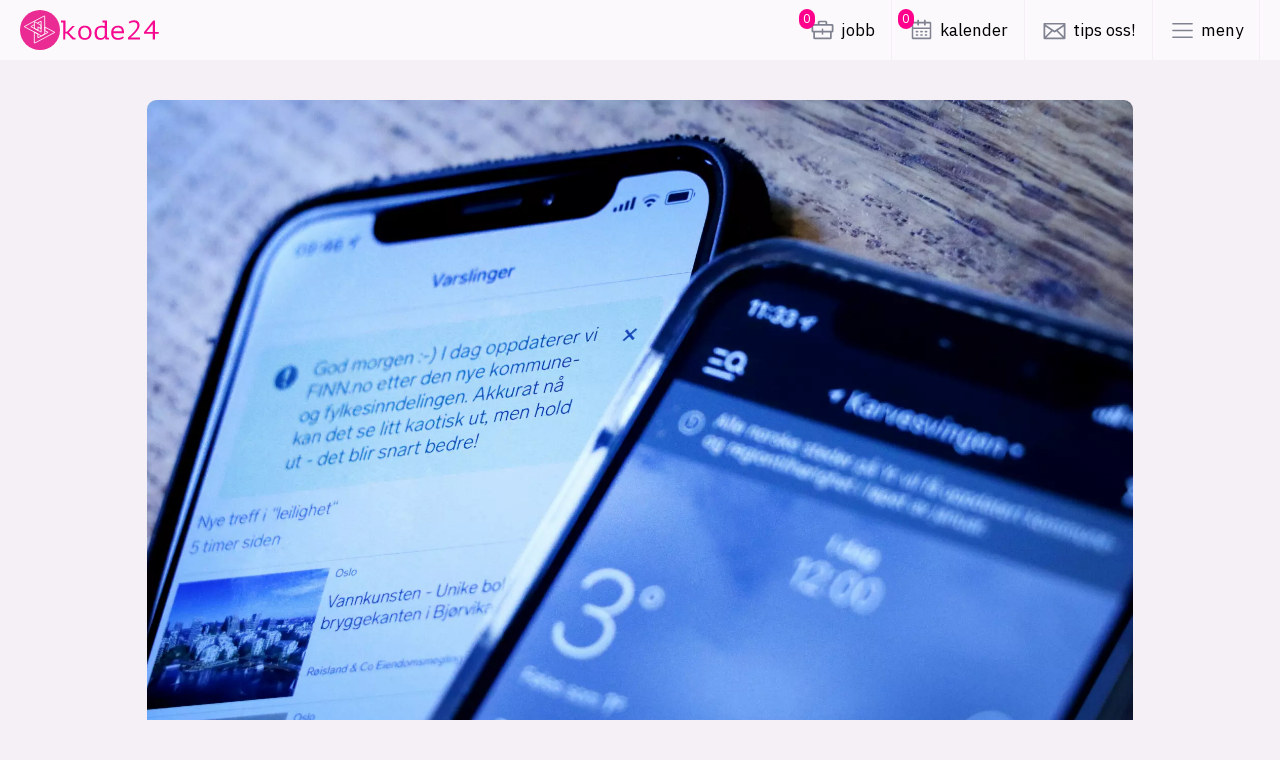

--- FILE ---
content_type: text/html; charset=UTF-8
request_url: https://www.kode24.no/artikkel/slik-takler-du-det-nye-norgeskartet/115317
body_size: 26545
content:
<!DOCTYPE html>
<html lang="nb-NO" dir="ltr" class="resp_fonts">
<!-- hallo -->
    <head>
                


                <title>Slik takler du det nye norges­kartet</title>
                <meta name="title" content="Slik takler du det nye norges­kartet">
                <meta name="description" content="Nye kommuner og fylker skaper hodebry for utviklerne. - Reformen har tatt like mye hensyn til tekniske utfordringer som alle andre: Altså ikke så veldig mye.">
                <meta http-equiv="Content-Type" content="text/html; charset=utf-8">
                <link rel="canonical" href="https://www.kode24.no/artikkel/slik-takler-du-det-nye-norgeskartet/115317">
                <meta name="viewport" content="width=device-width, initial-scale=1">
                
                <meta property="og:type" content="article">
                <meta property="og:title" content="Slik takler du det nye norges­kartet">
                <meta property="og:description" content="Nye kommuner og fylker skaper hodebry for utviklerne.">
                <meta property="article:published_time" content="2020-01-13T05:00:00.000Z">
                <meta property="article:modified_time" content="">
                <meta property="article:author" content="Ole Petter Baugerød Stokke">
                <meta property="article:tag" content="geodata">
                <meta property="article:tag" content="geografi">
                <meta property="article:tag" content="kart">
                <meta property="article:tag" content="kartverket">
                <meta property="article:tag" content="kodenytt">
                <meta property="article:tag" content="nrk">
                <meta property="article:tag" content="yr">
                <meta property="article:tag" content="artikkel">
                <meta property="og:image" content="https://image-www.kode24.no/115648.jpg?imageId=115648&x=3.7790697674419&y=3.8961038961039&cropw=81.395348837209&croph=42.424242424242&panox=3.7790697674419&panoy=3.8961038961039&panow=81.395348837209&panoh=42.424242424242&width=1200&height=683">
                <meta property="og:image:width" content="1200">
                <meta property="og:image:height" content="684">
                <meta name="twitter:card" content="summary_large_image">
                
                <meta name="twitter:title" content="Slik takler du det nye norges­kartet">
                <meta name="twitter:description" content="Nye kommuner og fylker skaper hodebry for utviklerne.">
                <meta name="twitter:image" content="https://image-www.kode24.no/115648.jpg?imageId=115648&x=3.7790697674419&y=3.8961038961039&cropw=81.395348837209&croph=42.424242424242&panox=3.7790697674419&panoy=3.8961038961039&panow=81.395348837209&panoh=42.424242424242&width=1200&height=683">
                <link rel="alternate" type="application/json+oembed" href="https://www.kode24.no/artikkel/slik-takler-du-det-nye-norgeskartet/115317?lab_viewport=oembed">

                
                
                
                
                <meta property="og:url" content="https://www.kode24.no/artikkel/slik-takler-du-det-nye-norgeskartet/115317">
                        <link type="image/png" rel="icon" href="/favicon.ico">
                        <link type="image/png" rel="icon" sizes="16x16" href="/favicon-16x16.png">
                        <link type="image/png" rel="icon" sizes="32x32" href="/favicon-32x32.png">
                        <link type="image/png" rel="apple-touch-icon" sizes="180x180" href="/apple-touch-icon.png">
                        <link type="image/png" rel="android-chrome" sizes="192x192" href="/android-chrome-192x192.png">
                        <link type="image/png" rel="android-chrome" sizes="512x512" href="/android-chrome-512x512.png">

                <style data-key="custom_css_variables">
                :root {
                    --lab_page_width: 1088px;
                    --lab_columns_gutter: 11px;
                }

                @media(max-width: 767px) {
                    :root {
                        --lab_columns_gutter: 10px;
                    }
                }

                @media(min-width: 767px) {
                    :root {
                    }
                }
                </style>
                <script>
                window.Dac = window.Dac || {};
                (function () {
                    if (navigator) {
                        window.Dac.clientData = {
                            language: navigator.language,
                            userAgent: navigator.userAgent,
                            innerWidth: window.innerWidth,
                            innerHeight: window.innerHeight,
                            deviceByMediaQuery: getDeviceByMediaQuery(),
                            labDevice: 'desktop', // Device from labrador
                            device: 'desktop', // Device from varnish
                            paywall: {
                                isAuthenticated: isPaywallAuthenticated(),
                                toggleAuthenticatedContent: toggleAuthenticatedContent,
                                requiredProducts: [],
                            },
                            page: {
                                id: '115317',
                                extId: 'kode24-72004131'
                            },
                            siteAlias: 'kode24',
                            debug: window.location.href.includes('debug=1')
                        };
                        function getDeviceByMediaQuery() {
                            if (window.matchMedia('(max-width: 767px)').matches) return 'mobile';
                            if (window.matchMedia('(max-width: 1023px)').matches) return 'tablet';
                            return 'desktop';
                        }

                        function isPaywallAuthenticated() {
                            if (window.Dac && window.Dac.JWTCookie) {
                                var JWTCookie = new Dac.JWTCookie({ debug: false });
                                return JWTCookie.isAuthenticated();
                            }
                            return false;
                        }

                        function toggleAuthenticatedContent(settings) {
                            if (!window.Dac || !window.Dac.Paywall) {
                                return;
                            }
                            var Paywall = new Dac.Paywall();
                            var updateDOM = Paywall.updateDOM;

                            if(settings && settings.displayUserName) {
                                var userName = Paywall.getUserName().then((userName) => {
                                    updateDOM(userName !== false, userName, settings.optionalGreetingText);
                                });
                            } else {
                                updateDOM(window.Dac.clientData.paywall.isAuthenticated);
                            }
                        }
                    }
                }());
                </script>                    <script type="module" src="/view-resources/baseview/public/common/baseview/moduleHandlers.js?v=1764754903-L4" data-cookieconsent="ignore" defer></script>

                <style id="css_variables"></style>
                <script>
                    window.dachserData = {
                        _data: {},
                        _instances: {},
                        get: function(key) {
                            return dachserData._data[key] || null;
                        },
                        set: function(key, value) {
                            dachserData._data[key] = value;
                        },
                        push: function(key, value) {
                            if (!dachserData._data[key]) {
                                dachserData._data[key] = [];
                            }
                            dachserData._data[key].push(value);
                        },
                        setInstance: function(key, identifier, instance) {
                            if (!dachserData._instances[key]) {
                                dachserData._instances[key] = {};
                            }
                            dachserData._instances[key][identifier] = instance;
                        },
                        getInstance: function(key, identifier) {
                            return dachserData._instances[key] ? dachserData._instances[key][identifier] || null : null;
                        },
                        reflow: () => {}
                    };
                </script>
                

                <script type="application/ld+json">
                [{"@context":"http://schema.org","@type":"WebSite","name":"kode24","url":"https://www.kode24.no"},{"@context":"https://schema.org","@type":"NewsArticle","headline":"Slik takler du det nye norges­kartet","description":"Nye kommuner og fylker skaper hodebry for utviklerne. - Reformen har tatt like mye hensyn til tekniske utfordringer som alle andre: Altså ikke så veldig mye.","availableLanguage":[{"@type":"Language","alternateName":"nb-NO"}],"images":["null&width=1200","null&width=1200","null&width=1200","null&width=1200","null&width=1200","null&width=1200","null&width=1200","null&width=1200"],"author":[{"@type":"Person","name":"Ole Petter Baugerød Stokke","email":"ole@kode24.no"}],"publisher":{"@type":"Organization","name":"kode24","logo":{"@type":"ImageObject","url":"/view-resources/kode24-labrador-view/public/kode24/logo.png"}},"datePublished":"2020-01-13T05:00:00.000Z","dateModified":"2020-01-10T15:08:23.000Z"}]
                </script>                
                
                
                



        <meta property="article:section" content="artikkel">
<script>
var k5aMeta = { "paid": 0, "author": ["Ole Petter Baugerød Stokke"], "tag": ["geodata", "geografi", "kart", "kartverket", "kodenytt", "nrk", "yr", "artikkel"], "title": "Slik takler du det nye norges­kartet", "url": "https://www.kode24.no/a/115317", "login": (Dac.clientData.paywall.isAuthenticated ? 1 : 0), "subscriber": (Dac.clientData.paywall.isAuthenticated ? 1 : 0), "subscriberId": (Dac.clientData.subscriberId ? `"${ Dac.clientData.subscriberId }"` : "") };
</script>
                <script src="//cl.k5a.io/6156b8c81b4d741e051f44c2.js" async></script>


        <style>
            :root {
                
                
            }
        </style>

        
        <link rel="stylesheet" href="https://cdnjs.cloudflare.com/ajax/libs/highlight.js/11.8.0/styles/default.min.css">

        <link rel="stylesheet" href="https://cdnjs.cloudflare.com/ajax/libs/highlight.js/11.8.0/styles/default.min.css">
        <!-- Labrador stuff -->
        <link rel="stylesheet" href="/view-resources/view/css/grid.css?v=1764754903-L4">
        <link rel="stylesheet" href="/view-resources/view/css/main.css?v=1764754903-L4">
        <link rel="stylesheet" href="/view-resources/view/css/colors.css?v=1764754903-L4">
        <link rel="stylesheet" href="/view-resources/view/css/print.css?v=1764754903-L4" media="print">
        <link rel="stylesheet" href="/view-resources/view/css/foundation-icons/foundation-icons.css?v=1764754903-L4">
        <link rel="stylesheet" href="/view-resources/baseview/view/css/main.css?v=1764754903-L4">
        <link rel="stylesheet" href="/view-resources/baseview/view/css/grid.css?v=1764754903-L4">
        <link rel="stylesheet" href="/view-resources/kode24/view/css/site/kode24.css?v=1764754903-L4">
        <link rel="stylesheet" href="/view-resources/kode24/view/kode24-legacy/assets/index.css?v=1764754903-L4">
        <script src="/view-resources/kode24/view/kode24-legacy/assets/front.js?v=1764754903-L4"></script>

        <link href="https://fonts.googleapis.com/css2?family=IBM+Plex+Sans:ital,wght@0,300..700;1,300..700&family=Roboto+Slab:wght@300..900&display=swap" rel="stylesheet">

        <!-- required to highlight code in articles -->
        <script src="https://cdnjs.cloudflare.com/ajax/libs/highlight.js/11.8.0/highlight.min.js" defer></script>

        <!-- legacy Aller Media scripts that should be refactored -->
        <script src="//www.kode24.no/assets/blink/blink-bundle.js" onload="window.Blink?.setupDefaultTracking?.();" defer></script>

        <link id="am-styles" rel="stylesheet" href="//am.medialaben.no/stylesheets/app.min.css" />
        <!-- Logging towards Kilkaya MBL -->
        <script type="module" src="https://log.medietall.no/analytics.v2.js" defer></script>
        <script defer src="https://log.medietall.no/analytics.v2.legacy.js" defer nomodule></script>
        <!-- kilkaya -->
        <script type="text/javascript" src="//cl-eu2.k5a.io/61828d9316dbc70bd27919a2.js" async></script>

        <!-- sourcepoint -->
          <script type="text/javascript">"use strict"; function _typeof(t) { return (_typeof = "function" == typeof Symbol && "symbol" == typeof Symbol.iterator ? function (t) { return typeof t } : function (t) { return t && "function" == typeof Symbol && t.constructor === Symbol && t !== Symbol.prototype ? "symbol" : typeof t })(t) } !function () { var t = function () { var t, e, o = [], n = window, r = n; for (; r;) { try { if (r.frames.__tcfapiLocator) { t = r; break } } catch (t) { } if (r === n.top) break; r = r.parent } t || (!function t() { var e = n.document, o = !!n.frames.__tcfapiLocator; if (!o) if (e.body) { var r = e.createElement("iframe"); r.style.cssText = "display:none", r.name = "__tcfapiLocator", e.body.appendChild(r) } else setTimeout(t, 5); return !o }(), n.__tcfapi = function () { for (var t = arguments.length, n = new Array(t), r = 0; r < t; r++)n[r] = arguments[r]; if (!n.length) return o; "setGdprApplies" === n[0] ? n.length > 3 && 2 === parseInt(n[1], 10) && "boolean" == typeof n[3] && (e = n[3], "function" == typeof n[2] && n[2]("set", !0)) : "ping" === n[0] ? "function" == typeof n[2] && n[2]({ gdprApplies: e, cmpLoaded: !1, cmpStatus: "stub" }) : o.push(n) }, n.addEventListener("message", (function (t) { var e = "string" == typeof t.data, o = {}; if (e) try { o = JSON.parse(t.data) } catch (t) { } else o = t.data; var n = "object" === _typeof(o) && null !== o ? o.__tcfapiCall : null; n && window.__tcfapi(n.command, n.version, (function (o, r) { var a = { __tcfapiReturn: { returnValue: o, success: r, callId: n.callId } }; t && t.source && t.source.postMessage && t.source.postMessage(e ? JSON.stringify(a) : a, "*") }), n.parameter) }), !1)) }; "undefined" != typeof module ? module.exports = t : t() }();</script>
          <script
            type="text/javascript">window._sp_queue = []; window._sp_ = { "config": { "accountId": 1845, "baseEndpoint": "https://sp.kode24.no", "gdpr": {} } }; window.spEventData = []; function spEvent() { spEventData.push(arguments); } ["onMessageReady", "onMessageChoiceSelect", "onPrivacyManagerAction", "onMessageChoiceError", "onConsentReady", "onPMCancel", "onMessageReceiveData", "onSPPMObjectReady", "onError"].forEach((message_type) => { window._sp_queue.push(() => { window._sp_.addEventListener(message_type, function () { spEvent(message_type, arguments[0], arguments[1], arguments[2], arguments[3]) }) }) })</script>
            <script src="https://sp.kode24.no/unified/wrapperMessagingWithoutDetection.js" async=""></script>



        <!-- Plausible click tracking -->
        <script defer data-domain="kode24.no" src="https://plausible.io/js/script.outbound-links.js"></script>
        <script>
          /**
        * Handles clicks on the light switch toggle button
        * on the top right of the page
        */

          (function handleLightSwitchToggle() {

            let theme = localStorage.getItem('theme');
            setMode(theme);

            if (document.readyState !== 'loading') {
              listenToLightButtons();
            } else {
              document.addEventListener('DOMContentLoaded', listenToLightButtons);
            }




            function listenToLightButtons() {
              let lightButton = document.getElementById(
                'light-switch-toggler-icon-left'
              );
              let darkButton = document.getElementById(
                'light-switch-toggler-icon-right'
              );
              lightButton.onclick = () => setMode('light', true);
              darkButton.onclick = () => setMode('dark', true);
            }

            function setMode(modeString, updateCookie) {

              let HTMLElement = document.documentElement;

              if (modeString === 'light') {
                HTMLElement?.classList.add('light');
                HTMLElement?.classList.remove('dark');
              } else if (modeString === 'dark') {
                HTMLElement?.classList.remove('light');
                HTMLElement?.classList.add('dark');
              } else {
                HTMLElement?.classList.remove('light', 'dark');
              }

              if (updateCookie) {
                localStorage.setItem('theme', modeString);
                //Cookies.set('theme', modeString, { expires: 3600, path: '' });
              }
            }
          })();
        </script>    </head>

    <body class="l4 article site_kode24 section_artikkel"
        
        >
        

        
        <script>
        document.addEventListener("DOMContentLoaded", (event) => {
            setScrollbarWidth();
            window.addEventListener('resize', setScrollbarWidth);
        });
        function setScrollbarWidth() {
            const root = document.querySelector(':root');
            const width = (window.innerWidth - document.body.offsetWidth < 21) ? window.innerWidth - document.body.offsetWidth : 15;
            root.style.setProperty('--lab-scrollbar-width', `${ width }px`);
        }
        </script>

        

        <a href="#main-content" class="skip-to" title="Hopp til hovedinnhold">
            Hopp til hovedinnhold
        </a>        <header id="top-bar">
                  <div id="top-bar-wrapper">
                    <a id="top-bar-logo" href="https://www.kode24.no">
                        <div id="top-bar-logo-icon-wrapper" class="">

                          <svg
                            id="top-bar-logo-icon"
                            width="38"
                            height="34"
                            viewBox="0 0 38 34"
                            fill="none"
                            xmlns="http://www.w3.org/2000/svg"
                          >
                            <g clip-path="url(#icon)">
                              <path
                                d="M17.1832 18.0417V13.9219L20.8168 16.1042V11.8854L12.8651 7.59375L12.9704 15.7969L17.1832 18.0417Z"
                                stroke="white"
                                stroke-miterlimit="10"
                              />
                              <path
                                d="M25.3088 14.0729V18.3177L29.2478 20.401L25.3351 22.4844L24.9033 22.7396L23.1023 23.6927L21.3224 24.6458L17.0832 26.8802L17.1095 22.2604L12.8914 20.026L12.8651 33.3854L37.2206 20.401L25.3088 14.0729Z"
                                stroke="white"
                                stroke-miterlimit="10"
                              />
                              <path
                                d="M16.4987 9.375L20.9432 7.08854V20.0469L8.77859 13.5677L12.8651 11.3333M21.2961 24.625L25.2561 22.5156L25.1298 0.609375L0.779419 13.5677L19.2423 23.3906L21.2961 24.625Z"
                                stroke="white"
                                stroke-miterlimit="10"
                              />
                            </g>
                            <defs>
                              <clipPath id="icon">
                                <rect width="38" height="34" fill="white" />
                              </clipPath>
                            </defs>
                          </svg>


                        </div>

                        <svg
                          id="top-bar-logo-type"
                          width="110"
                          height="24"
                          viewBox="0 0 110 24"
                          fill="none"
                          xmlns="http://www.w3.org/2000/svg"
                        >
                          <g clip-path="url(#type)">
                            <path
                              d="M1.04175 1.67087H5.91361V14.005H7.56821L13.4819 7.6253H16.3008L9.65177 14.6734L15.1058 20.5063H17.0668V22.5114H13.9721L7.53757 15.7975H5.88297V22.5114H3.58492V3.67593H1.04175V1.67087Z"
                              fill="white"
                            ></path>
                            <path
                              d="M20.0389 15.0683C20.0389 12.6683 20.6824 10.7544 21.9387 9.35694C23.1949 7.95948 25.0027 7.26074 27.3314 7.26074C28.5877 7.26074 29.6907 7.4734 30.5793 7.86834C31.4985 8.26327 32.2339 8.84049 32.8467 9.50884C33.4595 10.2076 33.8885 11.0278 34.1949 11.9696C34.4707 12.9114 34.6239 13.9443 34.6239 15.038C34.6239 16.2228 34.4707 17.3164 34.1336 18.2582C33.8272 19.2304 33.337 20.0506 32.7242 20.719C32.1114 21.3873 31.3453 21.9038 30.4261 22.2683C29.5069 22.6329 28.4651 22.8152 27.3314 22.8152C26.0751 22.8152 25.0027 22.6025 24.0835 22.2076C23.1643 21.8126 22.3983 21.2354 21.8161 20.5671C21.2339 19.8987 20.7743 19.0481 20.4679 18.1063C20.1921 17.1949 20.0389 16.162 20.0389 15.0683ZM22.5208 15.0683C22.5208 15.7671 22.6128 16.4658 22.766 17.1645C22.9498 17.8633 23.2256 18.4709 23.5933 19.0481C23.9609 19.6253 24.4512 20.0506 25.064 20.3848C25.6768 20.719 26.4122 20.9013 27.3008 20.9013C28.8941 20.9013 30.0891 20.4152 30.9164 19.4126C31.713 18.4405 32.142 16.9823 32.142 15.0683C32.142 14.3392 32.0501 13.6405 31.8969 12.9721C31.713 12.2734 31.4373 11.6658 31.0696 11.119C30.6712 10.5721 30.181 10.1164 29.5682 9.78226C28.9554 9.44808 28.22 9.26581 27.3314 9.26581C25.7381 9.26581 24.5431 9.75188 23.7465 10.724C22.9192 11.6962 22.5208 13.1544 22.5208 15.0683Z"
                              fill="white"
                            ></path>
                            <path
                              d="M46.7883 1.67087H51.6908V17.4076C51.6908 17.5899 51.6908 17.8025 51.7214 18.0759C51.7521 18.3493 51.7521 18.6228 51.7827 18.9266C51.8133 19.2304 51.844 19.5038 51.8746 19.8076C51.9053 20.081 51.9665 20.3544 51.9972 20.5671H54.0195V22.5114H50.0055L49.6991 20.2329H49.5766C49.1476 20.9924 48.4735 21.6304 47.6156 22.1164C46.7576 22.6329 45.7465 22.8759 44.6128 22.8759C42.3454 22.8759 40.6908 22.238 39.6183 20.9924C38.5459 19.7468 38.025 17.7721 38.025 15.0987C38.025 13.8531 38.2089 12.7291 38.5766 11.7873C38.9442 10.8152 39.4345 10.0253 40.1086 9.38732C40.7827 8.74935 41.5793 8.26327 42.5292 7.89872C43.4791 7.56454 44.5209 7.38226 45.6852 7.38226C46.1142 7.38226 46.4819 7.38226 46.8189 7.41264C47.1559 7.44302 47.4624 7.4734 47.7381 7.50378C48.0139 7.53416 48.2897 7.59492 48.5348 7.65568C48.7799 7.71644 49.0557 7.80758 49.3621 7.86834V3.67593H46.8495V1.67087H46.7883ZM45.0111 20.8709C46.2367 20.8709 47.1866 20.5671 47.8913 19.9291C48.5961 19.2911 49.0557 18.3797 49.3314 17.1038V10.2076C48.9025 9.90378 48.4122 9.69112 47.8607 9.53922C47.3092 9.38732 46.5738 9.32656 45.6852 9.32656C44.0919 9.32656 42.8356 9.78226 41.9164 10.724C40.9972 11.6354 40.5376 13.0937 40.5376 15.0987C40.5376 15.919 40.5988 16.6785 40.752 17.3772C40.9052 18.0759 41.1504 18.6835 41.4874 19.2C41.8245 19.7164 42.3147 20.1114 42.8663 20.4152C43.4484 20.719 44.1532 20.8709 45.0111 20.8709Z"
                              fill="white"
                            ></path>
                            <path
                              d="M70.2284 20.6278C69.8607 20.9316 69.4317 21.2354 68.9415 21.5088C68.4512 21.7823 67.9303 22.0253 67.3482 22.238C66.766 22.4506 66.1532 22.6025 65.5403 22.6937C64.8969 22.8152 64.2841 22.8456 63.6406 22.8456C62.4456 22.8456 61.3732 22.6633 60.454 22.2987C59.5348 21.9342 58.7688 21.4177 58.1559 20.719C57.5431 20.0202 57.0529 19.2304 56.7465 18.2582C56.4401 17.3164 56.2562 16.2228 56.2562 15.038C56.2562 13.7924 56.4401 12.6683 56.7771 11.6962C57.1142 10.724 57.6351 9.90378 58.2785 9.26581C58.9526 8.59745 59.7493 8.11138 60.6685 7.7772C61.6183 7.44302 62.6601 7.26074 63.8245 7.26074C64.6518 7.26074 65.5097 7.38226 66.3064 7.59492C67.1337 7.80758 67.8384 8.23289 68.4819 8.84049C69.1253 9.44808 69.5849 10.2683 69.9526 11.3316C70.2897 12.3949 70.4122 13.762 70.3203 15.4633H58.7381C58.7381 17.2557 59.2284 18.5924 60.1782 19.4734C61.1587 20.3544 62.4456 20.8101 64.0696 20.8101C64.6211 20.8101 65.142 20.7493 65.6629 20.6278C66.1838 20.5063 66.7047 20.3544 67.1643 20.1721C67.6546 19.9899 68.0529 19.8076 68.4512 19.5645C68.8189 19.3519 69.0947 19.1392 69.3092 18.9569L70.2284 20.6278ZM63.9164 9.23543C63.2729 9.23543 62.6295 9.29619 62.0473 9.44808C61.4651 9.59998 60.9442 9.81264 60.4846 10.1468C60.025 10.481 59.6573 10.9063 59.3816 11.4228C59.1058 11.9392 58.922 12.6076 58.83 13.3671H68.1448C68.0529 12.0607 67.6239 11.0278 66.8579 10.3291C66.1225 9.59998 65.142 9.23543 63.9164 9.23543Z"
                              fill="white"
                            ></path>
                            <path
                              d="M87.4178 6.95695C87.4178 8.77974 86.5292 10.8152 84.7827 13.0633C83.0362 15.3114 80.5849 17.7418 77.4596 20.3848H88.0613V22.5418H74.7019V20.3848C75.0696 20.0202 75.5905 19.5645 76.2646 18.9873C76.9387 18.4101 77.6434 17.7721 78.4094 17.0734C79.1754 16.3747 79.9415 15.6152 80.7381 14.7949C81.5348 13.9747 82.2395 13.1544 82.883 12.3038C83.5264 11.4532 84.0473 10.6025 84.4457 9.75189C84.844 8.90126 85.0585 8.081 85.0585 7.29113C85.0585 6.10632 84.7521 5.16455 84.1086 4.46581C83.4652 3.76708 82.5459 3.4329 81.259 3.4329C80.1866 3.4329 79.2674 3.55442 78.532 3.79746C77.7966 4.0405 77.1225 4.37468 76.5097 4.83037L75.4986 3.18986C76.3871 2.55189 77.3676 2.09619 78.3788 1.7924C79.3899 1.4886 80.493 1.3367 81.7186 1.3367C83.6184 1.3367 85.0278 1.85316 86.0083 2.85569C86.9276 3.85822 87.4178 5.22531 87.4178 6.95695Z"
                              fill="white"
                            ></path>
                            <path
                              d="M108.56 16.0405H104.515V22.5114H102.156V16.0405H92.4429V14.3088L102.493 1.67087H104.515V14.0658H108.56V16.0405ZM102.125 5.40758L95.2005 14.0658H102.125V5.40758Z"
                              fill="white"
                            ></path>
                          </g>
                          <defs>
                            <clipPath id="type">
                              <rect width="110" height="24" fill="white"></rect>
                            </clipPath>
                          </defs>
                        </svg>
                    </a>
                    <nav id="nav-top">
                            <ul>

                                                      <li>
                                    <a href="#" id="search-button-mobile">
                                        <svg class="icon" width="24" height="24" viewBox="0 0 24 24" fill="none" xmlns="http://www.w3.org/2000/svg">
        <path fill-rule="evenodd" clip-rule="evenodd" d="M10.5 3.25C6.49594 3.25 3.25 6.49594 3.25 10.5C3.25 14.5041 6.49594 17.75 10.5 17.75C12.2319 17.75 13.8219 17.1427 15.0689 16.1295L20.4801 21.5407C20.773 21.8336 21.2478 21.8336 21.5407 21.5407C21.8336 21.2478 21.8336 20.773 21.5407 20.4801L16.1295 15.0689C17.1427 13.8219 17.75 12.2319 17.75 10.5C17.75 6.49594 14.5041 3.25 10.5 3.25ZM4.75 10.5C4.75 7.32436 7.32436 4.75 10.5 4.75C13.6756 4.75 16.25 7.32436 16.25 10.5C16.25 13.6756 13.6756 16.25 10.5 16.25C7.32436 16.25 4.75 13.6756 4.75 10.5Z" fill="#202733"/>
        </svg>

                                                <span class="site-title">Søk</span></a>
                                </li>
                                <!--
                                <li>
                                    <a href="#" id="top-menu-left-menu-link">
                                        <svg class="icon" xmlns="http://www.w3.org/2000/svg" width="24" height="24" viewBox="0 0 24 24" fill="none" stroke="currentColor" stroke-width="2" stroke-linecap="round" stroke-linejoin="round"><line x1="3" y1="12" x2="21" y2="12"></line><line x1="3" y1="6" x2="21" y2="6"></line><line x1="3" y1="18" x2="21" y2="18"></line></svg>
                                        <span class="site-title">More categories</span>
                                    </a>
                                </li>
                                -->
                                <li>
                                    <a href="//www.kodejobb.no/stillinger" id="job-menu-item"><svg class="icon" width="24" height="24" viewBox="0 0 24 24" fill="none" xmlns="http://www.w3.org/2000/svg">
        <path fill-rule="evenodd" clip-rule="evenodd" d="M2.25 7.5C2.25 6.80964 2.80964 6.25 3.5 6.25H7.75V5C7.75 4.0335 8.5335 3.25 9.5 3.25H14.5C15.4665 3.25 16.25 4.0335 16.25 5V6.25H20.5C21.1904 6.25 21.75 6.80964 21.75 7.5V12.5C21.75 13.1904 21.1904 13.75 20.5 13.75H20.25V18.5C20.25 19.1904 19.6904 19.75 19 19.75H5C4.30964 19.75 3.75 19.1904 3.75 18.5V13.75H3.5C2.80964 13.75 2.25 13.1904 2.25 12.5V7.5ZM9.25 5C9.25 4.86193 9.36193 4.75 9.5 4.75H14.5C14.6381 4.75 14.75 4.86193 14.75 5V6.25H9.25V5ZM12 15.75C12.4142 15.75 12.75 15.4142 12.75 15V13.75H18.75V18.25H5.25V13.75H11.25V15C11.25 15.4142 11.5858 15.75 12 15.75ZM12 10.25C12.4142 10.25 12.75 10.5858 12.75 11V12.25H20.25V7.75H3.75V12.25H11.25V11C11.25 10.5858 11.5858 10.25 12 10.25Z" fill="#202733"/>
        </svg><span class="counter">0</span><span class="site-title">jobb</span></a>
                                </li>
                                <li>
                                    <a href="//www.kode24.no/kalender" id="events-menu-item"><svg class="icon" width="24" height="24" viewBox="0 0 24 24" fill="none" xmlns="http://www.w3.org/2000/svg">
        <path fill-rule="evenodd" clip-rule="evenodd" d="M9 2.25C9.41421 2.25 9.75 2.58579 9.75 3V4.25H14.25V3C14.25 2.58579 14.5858 2.25 15 2.25C15.4142 2.25 15.75 2.58579 15.75 3V4.25H19.5C20.1904 4.25 20.75 4.80964 20.75 5.5V18.5C20.75 19.1904 20.1904 19.75 19.5 19.75H4.5C3.80964 19.75 3.25 19.1904 3.25 18.5V5.5C3.25 4.80964 3.80964 4.25 4.5 4.25H8.25V3C8.25 2.58579 8.58579 2.25 9 2.25ZM15.75 7C15.75 7.41421 15.4142 7.75 15 7.75C14.5858 7.75 14.25 7.41421 14.25 7V5.75H9.75V7C9.75 7.41421 9.41421 7.75 9 7.75C8.58579 7.75 8.25 7.41421 8.25 7V5.75H4.75V9.25H19.25V5.75H15.75V7ZM4.75 18.25V10.75H19.25V18.25H4.75ZM6.75 13C6.75 12.5858 7.08579 12.25 7.5 12.25H8.5C8.91421 12.25 9.25 12.5858 9.25 13C9.25 13.4142 8.91421 13.75 8.5 13.75H7.5C7.08579 13.75 6.75 13.4142 6.75 13ZM10.75 13C10.75 12.5858 11.0858 12.25 11.5 12.25H12.5C12.9142 12.25 13.25 12.5858 13.25 13C13.25 13.4142 12.9142 13.75 12.5 13.75H11.5C11.0858 13.75 10.75 13.4142 10.75 13ZM15.5 12.25C15.0858 12.25 14.75 12.5858 14.75 13C14.75 13.4142 15.0858 13.75 15.5 13.75H16.5C16.9142 13.75 17.25 13.4142 17.25 13C17.25 12.5858 16.9142 12.25 16.5 12.25H15.5ZM10.75 16C10.75 15.5858 11.0858 15.25 11.5 15.25H12.5C12.9142 15.25 13.25 15.5858 13.25 16C13.25 16.4142 12.9142 16.75 12.5 16.75H11.5C11.0858 16.75 10.75 16.4142 10.75 16ZM15.5 15.25C15.0858 15.25 14.75 15.5858 14.75 16C14.75 16.4142 15.0858 16.75 15.5 16.75H16.5C16.9142 16.75 17.25 16.4142 17.25 16C17.25 15.5858 16.9142 15.25 16.5 15.25H15.5ZM6.75 16C6.75 15.5858 7.08579 15.25 7.5 15.25H8.5C8.91421 15.25 9.25 15.5858 9.25 16C9.25 16.4142 8.91421 16.75 8.5 16.75H7.5C7.08579 16.75 6.75 16.4142 6.75 16Z" fill="#202733"/>
        </svg>
        <span class="counter">0</span><span class="site-title">kalender</span></a>
                                </li>

                                <li>
                                    <a href="/cdn-cgi/l/email-protection#274f424e674c4843421513094948" id="top-menu-podcast-link"><svg class="icon" width="24" height="24" viewBox="0 0 24 24" fill="none" xmlns="http://www.w3.org/2000/svg">
        <path fill-rule="evenodd" clip-rule="evenodd" d="M3 5.25C2.58579 5.25 2.25 5.58579 2.25 6V19C2.25 19.4142 2.58579 19.75 3 19.75H21C21.4142 19.75 21.75 19.4142 21.75 19V6C21.75 5.58579 21.4142 5.25 21 5.25H3ZM3.75 17.1893L9.02277 11.9166L3.75 8.40139V17.1893ZM10.2956 12.7651L4.81066 18.25H19.1893L13.7044 12.7651L12.416 13.624C12.1641 13.792 11.8359 13.792 11.584 13.624L10.2956 12.7651ZM14.9772 11.9166L20.25 8.40139V17.1893L14.9772 11.9166ZM3.97708 6.75L12 12.0986L20.0229 6.75H3.97708Z" fill="#202733"/>
        </svg><span class="site-title">tips oss!</span></a>
                                </li>
                                <!--
                                <li>
                                    <a href="#" id="search-button-mobile">
                                        <svg class="icon" width="24" height="24" viewBox="0 0 24 24" fill="none" xmlns="http://www.w3.org/2000/svg">
        <path fill-rule="evenodd" clip-rule="evenodd" d="M2.75 6C2.75 5.58579 3.08579 5.25 3.5 5.25H20.5C20.9142 5.25 21.25 5.58579 21.25 6C21.25 6.41421 20.9142 6.75 20.5 6.75H3.5C3.08579 6.75 2.75 6.41421 2.75 6ZM2.75 12C2.75 11.5858 3.08579 11.25 3.5 11.25H20.5C20.9142 11.25 21.25 11.5858 21.25 12C21.25 12.4142 20.9142 12.75 20.5 12.75H3.5C3.08579 12.75 2.75 12.4142 2.75 12ZM3.5 17.25C3.08579 17.25 2.75 17.5858 2.75 18C2.75 18.4142 3.08579 18.75 3.5 18.75H20.5C20.9142 18.75 21.25 18.4142 21.25 18C21.25 17.5858 20.9142 17.25 20.5 17.25H3.5Z" fill="#202733"/>
        </svg>
                                                <span class="site-title">meny</span></a>
                                </li>
                                -->
                                <li>
                                    <a href="#" id="top-menu-toggle"><svg class="icon" width="24" height="24" viewBox="0 0 24 24" fill="none" xmlns="http://www.w3.org/2000/svg">
        <path fill-rule="evenodd" clip-rule="evenodd" d="M2.75 6C2.75 5.58579 3.08579 5.25 3.5 5.25H20.5C20.9142 5.25 21.25 5.58579 21.25 6C21.25 6.41421 20.9142 6.75 20.5 6.75H3.5C3.08579 6.75 2.75 6.41421 2.75 6ZM2.75 12C2.75 11.5858 3.08579 11.25 3.5 11.25H20.5C20.9142 11.25 21.25 11.5858 21.25 12C21.25 12.4142 20.9142 12.75 20.5 12.75H3.5C3.08579 12.75 2.75 12.4142 2.75 12ZM3.5 17.25C3.08579 17.25 2.75 17.5858 2.75 18C2.75 18.4142 3.08579 18.75 3.5 18.75H20.5C20.9142 18.75 21.25 18.4142 21.25 18C21.25 17.5858 20.9142 17.25 20.5 17.25H3.5Z" fill="#202733"/>
        </svg>
                                                <span class="site-title">meny</span></a></a>
                                </li>
                        </ul>
                    </nav>
        <!--
                    <div id="mode-toggle">
                        <button id="light-switch-toggler-icon-left" alt="light-mode" title="Skru på lys modus" aria-label="Skru på lys modus"><svg class="icon" xmlns="http://www.w3.org/2000/svg" width="24" height="24" viewBox="0 0 24 24" fill="none" stroke="currentColor" stroke-width="2" stroke-linecap="round" stroke-linejoin="round"><circle cx="12" cy="12" r="5"></circle><line x1="12" y1="1" x2="12" y2="3"></line><line x1="12" y1="21" x2="12" y2="23"></line><line x1="4.22" y1="4.22" x2="5.64" y2="5.64"></line><line x1="18.36" y1="18.36" x2="19.78" y2="19.78"></line><line x1="1" y1="12" x2="3" y2="12"></line><line x1="21" y1="12" x2="23" y2="12"></line><line x1="4.22" y1="19.78" x2="5.64" y2="18.36"></line><line x1="18.36" y1="5.64" x2="19.78" y2="4.22"></line></svg></button>
                        <button id="light-switch-toggler-icon-right" alt="dark-mode" title="Skru på mørk modus" aria-label="Skru på mørk modus"><svg class="icon" xmlns="http://www.w3.org/2000/svg" width="24" height="24" viewBox="0 0 24 24" fill="none" stroke="currentColor" stroke-width="2" stroke-linecap="round" stroke-linejoin="round"><path d="M21 12.79A9 9 0 1 1 11.21 3 7 7 0 0 0 21 12.79z"></path></svg></button>
                    </div>
                    -->
                </div>
                </div>
              </header>


        

        


        <div class="top-bar-ad" id="top-bar-ad">
        </div>
        <section class="frontpage wide">

            
            <main class="pageWidth" id="main-content">
                <article class=" ">

                    <section class="main article k5a-article article-entity" id="main">
                    <header class="row">
                          
                          
                        </header>
                            <div></div>
<script data-cfasync="false" src="/cdn-cgi/scripts/5c5dd728/cloudflare-static/email-decode.min.js"></script><script>
(function() {
    let windowUrl = window.location.href;
    windowUrl = windowUrl.substring(windowUrl.indexOf('?') + 1);
    let messageElement = document.querySelector('.shareableMessage');
    if (windowUrl && windowUrl.includes('code') && windowUrl.includes('expires')) {
        messageElement.style.display = 'block';
    } 
})();
</script>
<style>
.shareableMessage {
    display: none; 
    position: relative; 
    width: 100vw; 
    margin-left: calc(50% - 50vw); 
    padding: 3px 20px;
    background-color: #f0f0f0; 
    color: #333; 
    text-align: center; 
    font-size: 1em;
    border-bottom: 1px solid #ddd; 
    z-index: 1000; 
}
</style>


                        <div data-element-guid="f21c3190-622b-4e68-b710-48ec6532722c" class="articleHeader column hasCaption">

    



    <div class="media">
            
            <figure data-element-guid="5bd95184-797e-44ad-faea-8778669947bb" class="hello2 headerImage">
    <div class="img fullwidthTarget">
        <picture>
            <source srcset="https://image-www.kode24.no/115475.webp?imageId=115475&x=0.00&y=0.00&cropw=100.00&croph=100.00&width=1946&height=1298&format=webp" 
                width="973"
                height="649"
                media="(min-width: 768px)"
                type="image/webp">    
            <source srcset="https://image-www.kode24.no/115475.webp?imageId=115475&x=0.00&y=0.00&cropw=100.00&croph=100.00&width=1946&height=1298&format=jpg" 
                width="973"
                height="649"
                media="(min-width: 768px)"
                type="image/jpeg">    
            <source srcset="https://image-www.kode24.no/115475.webp?imageId=115475&x=0.00&y=0.00&cropw=100.00&croph=100.00&width=948&height=632&format=webp" 
                width="474"
                height="316"
                media="(max-width: 767px)"
                type="image/webp">    
            <source srcset="https://image-www.kode24.no/115475.webp?imageId=115475&x=0.00&y=0.00&cropw=100.00&croph=100.00&width=948&height=632&format=jpg" 
                width="474"
                height="316"
                media="(max-width: 767px)"
                type="image/jpeg">    
            <img src="https://image-www.kode24.no/115475.webp?imageId=115475&x=0.00&y=0.00&cropw=100.00&croph=100.00&width=948&height=632&format=jpg"
                width="474"
                height="316"
                title="Slik varsler Finn og Yr brukerne sine om at de oppdaterer tjenestene sine, for å gi riktig kommuner og fylker til Norges adresser og steder. En konsekvens av kommune- og regionreformen politikerne kanskje ikke tenkte spesielt mye på. 📸: Ole Petter Baugerød Stokke"
                alt="" 
                
                style=""    
                >
        </picture>        
            </div>
    
</figure>

            
            
            
            
            
            
            
            
            
            
        <div class="floatingText"></div>
    </div>

    <div class="caption " data-showmore="Vis mer">
        <figcaption itemprop="caption" class="">Slik varsler Finn og Yr brukerne sine om at de oppdaterer tjenestene sine, for å gi riktig kommuner og fylker til Norges adresser og steder. En konsekvens av kommune- og regionreformen politikerne kanskje ikke tenkte spesielt mye på. 📸: Ole Petter Baugerød Stokke</figcaption>
        <figcaption itemprop="author" class="" data-byline-prefix=""></figcaption>
    </div>
    <h1 class="headline mainTitle t66 tm38" style="">Slik takler du det nye norges­kartet</h1>
    <h2 class="subtitle " style="">Nye kommuner og fylker skaper hodebry for utviklerne. - Reformen har tatt like mye hensyn til tekniske utfordringer som alle andre: Altså ikke så veldig mye.</h2>


        <div data-element-guid="7cfb40e2-3a7c-46e5-8270-33ebe89fefb2" class="meta">
    

    <div class="bylines">
        <div data-element-guid="ed0ac83c-5ffb-4b8b-a575-996077fdb08f" class="byline column" itemscope itemtype="http://schema.org/Person">
    
    <div class="content">
            <figure data-element-guid="e1646a33-586a-4361-d5b2-d513e14bff79" class="hello3 ">
    <picture>
        <img
            itemprop="image"
            src="https://image-www.kode24.no/115340.webp?imageId=115340&x=0.00&y=0.00&cropw=100.00&croph=100.00&width=360&height=360"
            width="180"
            height="180"
            alt="Ole Petter Baugerød Stokke">
    </picture>
</figure>
        <address class="name">
            <a rel="author" itemprop="url name" href="/cdn-cgi/l/email-protection#c7a8aba287aca8a3a2f5f3e9a9a8"><span class="firstname ">Ole Petter</span> <span class="lastname ">Baugerød Stokke</span> </a>
            <span class="description ">redaktør, kode24</span> 
        </address>
    </div>
</div>

        
    </div>
    
    <div class="dates">
    
        <span class="dateGroup datePublished">
            <span class="dateLabel">Publisert</span>
            <time datetime="2020-01-13T05:00:00.000Z" title="Publisert 13.01.2020 - 06:00">13.01.2020 - 06:00</time>
        </span>
    </div>


    <div class="social">
        <a target="blank" href="https://www.facebook.com/sharer.php?u=https%3A%2F%2Fwww.kode24.no%2Fartikkel%2Fslik-takler-du-det-nye-norgeskartet%2F115317" class="fi-social-facebook"><span class="share-text">Del på Facebook</span></a>
        
        <a target="blank" href="https://twitter.com/intent/tweet?url=https%3A%2F%2Fwww.kode24.no%2Fartikkel%2Fslik-takler-du-det-nye-norgeskartet%2F115317" class="fi-social-twitter"><span class="share-text">Del på Twitter</span></a>
        
        <a target="blank" href="/cdn-cgi/l/email-protection#[base64]" class="fi-mail"><span class="share-text">Del på e-post</span></a>
        
    </div>



</div>

</div>


                        

                        
                        


                        

                        <div data-element-guid="7cfb40e2-3a7c-46e5-8270-33ebe89fefb2" class="bodytext large-12 small-12 medium-12">
    
    

    <p>Første nyttårsdag våknet hver tredje nordmann opp i en ny kommune, og mange også i et nytt fylke. Fra og med januar 2020 har vi nemlig 11 fylker og 356 kommuner i Norge; ned fra 16 og 428.</p><p>Grunnen er <a href="https://www.regjeringen.no/no/tema/kommuner-og-regioner/kommunereform/nye-kommuner/id2470015/">kommune</a>- og <a href="https://www.regjeringen.no/no/tema/kommuner-og-regioner/regionreform/regionreform/nye-fylker/id2548426/">regionreformen</a>, som sørget for sammenslåing av både kommuner og fylker, og dermed ga oss et helt nytt norgeskart. Mange av disse endringene slo til 1. januar 2020.</p><p><strong class=" lab-bold" data-lab-bold_desktop="lab-bold">Enorme mengder data, som hvilken kommune en adresse tilhører og hvilket fylke kommunen ligger i, har dermed blitt helt feil over natta. Og en haug norske tjenester må oppdateres. </strong></p><figure data-element-guid="5e4d1d80-9c6c-48c8-b783-b879848dbc0d" class="hello5 bg-slate-50 column small-12 large-12 small-abs-12 large-abs-12">
    
    <div class="content ">
        <div class="img fullwidthTarget">
            <picture>
                <source srcset="https://image-www.kode24.no/115603.webp?imageId=115603&x=0.00&y=0.00&cropw=100.00&croph=100.00&width=1242&height=828&format=webp" 
                    width="621"
                    height="414"
                    media="(min-width: 768px)"
                    type="image/webp">    
                <source srcset="https://image-www.kode24.no/115603.webp?imageId=115603&x=0.00&y=0.00&cropw=100.00&croph=100.00&width=1242&height=828&format=jpg" 
                    width="621"
                    height="414"
                    media="(min-width: 768px)"
                    type="image/jpeg">    
                <source srcset="https://image-www.kode24.no/115603.webp?imageId=115603&x=0.00&y=0.00&cropw=100.00&croph=100.00&width=604&height=404&format=webp" 
                    width="302"
                    height="202"
                    media="(max-width: 767px)"
                    type="image/webp">    
                <source srcset="https://image-www.kode24.no/115603.webp?imageId=115603&x=0.00&y=0.00&cropw=100.00&croph=100.00&width=604&height=404&format=jpg" 
                    width="302"
                    height="202"
                    media="(max-width: 767px)"
                    type="image/jpeg">    
                <img src="https://image-www.kode24.no/115603.webp?imageId=115603&x=0.00&y=0.00&cropw=100.00&croph=100.00&width=604&height=404&format=jpg"
                    width="302"
                    height="202"
                    title="Fjerning av gamle og montering av nye skilt på fylkesgrensa mellom Trøndelag, tidligere Sør-Trøndelag, og Møre og Romsdal. Andre endringer av norgeskartet må gjøres digital. 📸: Gorm Kallestad / NTB scanpix"
                    alt="" 
                    loading="lazy"
                    style=""    
                    >
            </picture>            
                    </div>
        <div class="caption " data-showmore="Vis mer">
            <figcaption itemprop="caption" class="">Fjerning av gamle og montering av nye skilt på fylkesgrensa mellom Trøndelag, tidligere Sør-Trøndelag, og Møre og Romsdal. Andre endringer av norgeskartet må gjøres digital. 📸: Gorm Kallestad / NTB scanpix</figcaption>
            <figcaption itemprop="author" class="" data-byline-prefix=""></figcaption>
        </div>    </div>
</figure>
<p>- Jeg vil vel si at denne reformen har tatt like mye hensyn til tekniske utfordringer som alle andre slike reformer. Altså ikke så veldig mye, sier teamleder Anette Svee Wilberg i Yr til kode24.</p><p>- Jeg har dessverre ingen tro på at kostnader knytta til slike endringer er en del av beslutningsgrunnlaget i forkant. Noe det nok burde være, selv om det neppe vil være <em class=" lab-italic" data-lab-italic_desktop="lab-italic">utslagsgivende </em>i beslutningsprosessen.</p><h2>Yr ikke i mål ennå</h2><p>Mange norske tjenester forteller nå brukerne sine at de er i gang med å oppdatere seg for det nye norgeskartet.</p><figure data-element-guid="0bd54cee-fa7a-45df-a110-d2bebec531d1" class="hello5 bg-slate-50 column desktop-right mobile-right small-12 large-6 small-abs-12 large-abs-6">
    
    <div class="content ">
        <div class="img fullwidthTarget">
            <picture>
                <source srcset="https://image-www.kode24.no/115367.webp?imageId=115367&x=0.00&y=0.00&cropw=100.00&croph=100.00&width=622&height=830&format=webp" 
                    width="311"
                    height="415"
                    media="(min-width: 768px)"
                    type="image/webp">    
                <source srcset="https://image-www.kode24.no/115367.webp?imageId=115367&x=0.00&y=0.00&cropw=100.00&croph=100.00&width=622&height=830&format=jpg" 
                    width="311"
                    height="415"
                    media="(min-width: 768px)"
                    type="image/jpeg">    
                <source srcset="https://image-www.kode24.no/115367.webp?imageId=115367&x=0.00&y=0.00&cropw=100.00&croph=100.00&width=604&height=806&format=webp" 
                    width="302"
                    height="403"
                    media="(max-width: 767px)"
                    type="image/webp">    
                <source srcset="https://image-www.kode24.no/115367.webp?imageId=115367&x=0.00&y=0.00&cropw=100.00&croph=100.00&width=604&height=806&format=jpg" 
                    width="302"
                    height="403"
                    media="(max-width: 767px)"
                    type="image/jpeg">    
                <img src="https://image-www.kode24.no/115367.webp?imageId=115367&x=0.00&y=0.00&cropw=100.00&croph=100.00&width=604&height=806&format=jpg"
                    width="302"
                    height="403"
                    title="Teamleder Anette Svee Wilberg i Yr. 📸: NRK"
                    alt="" 
                    loading="lazy"
                    style=""    
                    >
            </picture>            
                    </div>
        <div class="caption " data-showmore="Vis mer">
            <figcaption itemprop="caption" class="">Teamleder Anette Svee Wilberg i Yr. 📸: NRK</figcaption>
            <figcaption itemprop="author" class="" data-byline-prefix=""></figcaption>
        </div>    </div>
</figure>
<p><strong class=" lab-bold" data-lab-bold_desktop="lab-bold">For eksempel forteller Yr i både apper og nettsider at alle steder skal få nye kommuner og fylker i løpet av januar, og Finn advarte om at det kunne "se litt kaotisk ut" da de rullet ut oppdateringen.</strong></p><p>- Vi startet forberedelsene til regionreformen i høst, muligens rundt oktober/november. Vi er ikke i mål helt ennå, men det nærmer seg veldig, forteller Wilberg i Yr, som er glad for at reformen ble varslet om i god tid, og med god informasjon underveis.</p><p>For Yr sin del dreier det seg først og fremst om å oppdatere en database de kaller Stadnamn, som også brukes andres steder i NRK. Men nettsida Yr.no kjører en lokal kopi som <em class=" lab-italic" data-lab-italic_desktop="lab-italic">også </em>må oppdateres, og det hele blir litt mer komplisert enn som så.</p><p>- Samtidig er vi nok ganske heldige, på den måten at vi har vår <em class=" lab-italic" data-lab-italic_desktop="lab-italic">egen </em>stedsnavnsdatabase og ingen avhengigheter på stedsnavn utenfor oss selv. Altså vil ingen funksjonalitet brekke fordi vi ikke har oppdatert Stadnamn, sier Wilberg.</p><figure data-element-guid="191254e7-7328-4d80-884c-2fd53b763f95" class="hello5 bg-slate-50 column small-12 large-12 small-abs-12 large-abs-12">
    
    <div class="content ">
        <div class="img fullwidthTarget">
            <picture>
                <source srcset="https://image-www.kode24.no/115433.webp?imageId=115433&x=0.00&y=0.00&cropw=100.00&croph=100.00&width=1242&height=828&format=webp" 
                    width="621"
                    height="414"
                    media="(min-width: 768px)"
                    type="image/webp">    
                <source srcset="https://image-www.kode24.no/115433.webp?imageId=115433&x=0.00&y=0.00&cropw=100.00&croph=100.00&width=1242&height=828&format=jpg" 
                    width="621"
                    height="414"
                    media="(min-width: 768px)"
                    type="image/jpeg">    
                <source srcset="https://image-www.kode24.no/115433.webp?imageId=115433&x=0.00&y=0.00&cropw=100.00&croph=100.00&width=604&height=404&format=webp" 
                    width="302"
                    height="202"
                    media="(max-width: 767px)"
                    type="image/webp">    
                <source srcset="https://image-www.kode24.no/115433.webp?imageId=115433&x=0.00&y=0.00&cropw=100.00&croph=100.00&width=604&height=404&format=jpg" 
                    width="302"
                    height="202"
                    media="(max-width: 767px)"
                    type="image/jpeg">    
                <img src="https://image-www.kode24.no/115433.webp?imageId=115433&x=0.00&y=0.00&cropw=100.00&croph=100.00&width=604&height=404&format=jpg"
                    width="302"
                    height="202"
                    title="Systemutvikling-teamet i Kartverket, som har jobbet med matrikkel og grunnbok. Fra venstre: Alexander Solstad Larsen, Roar Ingebrigtsen, Erik Løvstakken og Jan Holmen. 📸: Kari-Beate Myhre, Kartverket"
                    alt="" 
                    loading="lazy"
                    style=""    
                    >
            </picture>            
                    </div>
        <div class="caption " data-showmore="Vis mer">
            <figcaption itemprop="caption" class="">Systemutvikling-teamet i Kartverket, som har jobbet med matrikkel og grunnbok. Fra venstre: Alexander Solstad Larsen, Roar Ingebrigtsen, Erik Løvstakken og Jan Holmen. 📸: Kari-Beate Myhre, Kartverket</figcaption>
            <figcaption itemprop="author" class="" data-byline-prefix=""></figcaption>
        </div>    </div>
</figure>
<h2>Kartverket brukte flere årsverk</h2><p>Ikke alle har sine egne databaser med geografidata. For eksempel kan man bruke data fra matrikkelen og grunnboka til Kartverket - som naturlig nok har brukt <em class=" lab-italic" data-lab-italic_desktop="lab-italic">mye </em>tid på reformene, i flere år.</p><div data-element-guid="faaaccc1-20b2-4f4c-fd2f-9ac96470b2b9" id="factbox-115463" class="column factbox desktop-right mobile-right state-expanded-desktop small-12 large-6 small-abs-12 large-abs-6 style-fade expandable-mobile expandable-desktop collapsable-mobile collapsable-desktop">
    
    <div class="content " style="">
        
        
        <h2 class="" style="">Grunnbok? Matrikkel? 🤔</h2>
        <div class="fact collapsableContent "><ul><li><strong class=" lab-bold" data-lab-bold_desktop="lab-bold">Grunnboken </strong>er et register over rettigheter i eiendom som har eksistert i flere hundre år. Tidligere i form av en bok med håndskrevne ark, derav ordet grunnbok, og i dag som et dataregister som forvaltes av Kartverket. Alle eiendommer og borettslagsandeler har et eget grunnboksblad i grunnboken.</li><li><strong class=" lab-bold" data-lab-bold_desktop="lab-bold">Matrikkelen </strong>er Norges offisielle register over fast eiendom, herunder bygninger, boliger og adresser. Matrikkelen er ett av landets tre basisregistre, sammen med Enhetsregisteret og Det sentrale folkeregisteret, og reguleres av matrikkelloven.</li></ul><p><em class=" lab-italic" data-lab-italic_desktop="lab-italic">kilde: <a href="https://www.kartverket.no/eiendom/eiendomsinformasjon/matrikkelen/" class="">Kartverket.no</a></em></p></div>
        <div class="toggle"></div>
    </div>

    <script data-cfasync="false" src="/cdn-cgi/scripts/5c5dd728/cloudflare-static/email-decode.min.js"></script><script>
    (function () {
        var box = document.getElementById('factbox-115463');
        if (box) {
            var toggleEl = box.querySelector('.toggle');
            if (toggleEl) {
                var isExpanded = box.classList.contains(`state-expanded-${window.Dac.clientData.labDevice}`);
                toggleEl.addEventListener('click', function(event) {
                    event.preventDefault();
                    event.stopPropagation();
                    isExpanded = !isExpanded;
                    if (!isExpanded) {
                        box.classList.remove('state-expanded-mobile', 'state-expanded-desktop');
                        const rect = box.getBoundingClientRect();
                        const inViewport = rect.top >= 0 && rect.top <= window.innerHeight;
                        if (!inViewport) {
                            box.scrollIntoView({ behavior: 'smooth' });
                        }
                    } else {
                        box.classList.add('state-expanded-mobile', 'state-expanded-desktop');
                    }
                }, false);
            }
        }
    }());
    </script>
</div>
<p>- I fjor brukte vi et sted mellom fire og fem årsverk med utviklerressurser på arbeidet med matrikkelen og grunnboka. I dette ligger det også beredskapsvakter i forbindelse med datakjøringene, da mye måtte prosesseres på natten, forteller seksjonsleder Erik Løvstakken i Kartverket til kode24.</p><p>Blant annet måtte flere millioner av objekter, som i eiendommer og adresser, flyttes fra gamle til nye kommuner. Og da dataen brukes av en mengde systemer, både offentlige og private, ble jobben ganske så komplisert.</p><p>Men Kartverket gjør sitt for at jobben for norske utviklere skal bli overkommelig, blant annet med en endringslogg-API, som skal ha fått over 100 millioner innslag den siste tida, og ved å tilby endringer forløpende i <em class=" lab-italic" data-lab-italic_desktop="lab-italic">forkant </em>av sammenslåingene.</p><p>- Å kunne se på framtidsdata, endre på parametre for reformene og se resultatet av dette fortløpende, var en stor hjelp, mener Løvstakken.</p><h2>Geodata mener du må ta høyde for endringer</h2><p>Selskapet Geodata lever utelukkende av å levere, nettopp, geografidata. Reformen kom derfor ikke som julekvelden på kjerringa for dem.</p><figure data-element-guid="53bdc270-f1fd-4e54-b318-60ca3d2ed703" class="hello5 bg-slate-50 column desktop-right mobile-right small-12 large-6 small-abs-12 large-abs-6">
    
    <div class="content ">
        <div class="img fullwidthTarget">
            <picture>
                <source srcset="https://image-www.kode24.no/115406.webp?imageId=115406&x=0.00&y=0.00&cropw=100.00&croph=100.00&width=622&height=622&format=webp" 
                    width="311"
                    height="311"
                    media="(min-width: 768px)"
                    type="image/webp">    
                <source srcset="https://image-www.kode24.no/115406.webp?imageId=115406&x=0.00&y=0.00&cropw=100.00&croph=100.00&width=622&height=622&format=jpg" 
                    width="311"
                    height="311"
                    media="(min-width: 768px)"
                    type="image/jpeg">    
                <source srcset="https://image-www.kode24.no/115406.webp?imageId=115406&x=0.00&y=0.00&cropw=100.00&croph=100.00&width=604&height=604&format=webp" 
                    width="302"
                    height="302"
                    media="(max-width: 767px)"
                    type="image/webp">    
                <source srcset="https://image-www.kode24.no/115406.webp?imageId=115406&x=0.00&y=0.00&cropw=100.00&croph=100.00&width=604&height=604&format=jpg" 
                    width="302"
                    height="302"
                    media="(max-width: 767px)"
                    type="image/jpeg">    
                <img src="https://image-www.kode24.no/115406.webp?imageId=115406&x=0.00&y=0.00&cropw=100.00&croph=100.00&width=604&height=604&format=jpg"
                    width="302"
                    height="302"
                    title="Systemarkitekt Ottar Viken Valvåg i Geodata. 📸: Geodata"
                    alt="" 
                    loading="lazy"
                    style=""    
                    >
            </picture>            
                    </div>
        <div class="caption " data-showmore="Vis mer">
            <figcaption itemprop="caption" class="">Systemarkitekt Ottar Viken Valvåg i Geodata. 📸: Geodata</figcaption>
            <figcaption itemprop="author" class="" data-byline-prefix=""></figcaption>
        </div>    </div>
</figure>
<p>- Planleggingen har pågått i rundt et halvt år, mesteparten av konkrete tiltak ble gjort i november/desember 2019, og vi var i mål med det aller meste før jul, slik at nyttårsovergangen ble automatisk håndtert, forteller systemarkitekt Ottar Viken Valvåg i Geodata til kode24.</p><p><em class=" lab-italic" data-lab-italic_desktop="lab-italic">- I hvilken grad føler dere at reformene har tatt hensyn til den tekniske utfordringen det er med et nytt norgeskart?</em></p><p>- Det bør ikke være slik at tekniske utfordringer skal legge føringer for slike reformer. Hvis reformen har vært en teknisk utfordring, tyder det på at man har et systemdesign som ikke tar høyde for endringer, mener Valvåg.</p><figure data-element-guid="46fa3c59-9448-4773-eb3a-8a9b8e456ff4" class="hello5 bg-slate-50 column small-12 large-12 small-abs-12 large-abs-12">
    
    <div class="content ">
        <div class="img fullwidthTarget">
            <picture>
                <source srcset="https://image-www.kode24.no/115557.webp?imageId=115557&x=0.00&y=0.00&cropw=100.00&croph=100.00&width=1242&height=828&format=webp" 
                    width="621"
                    height="414"
                    media="(min-width: 768px)"
                    type="image/webp">    
                <source srcset="https://image-www.kode24.no/115557.webp?imageId=115557&x=0.00&y=0.00&cropw=100.00&croph=100.00&width=1242&height=828&format=jpg" 
                    width="621"
                    height="414"
                    media="(min-width: 768px)"
                    type="image/jpeg">    
                <source srcset="https://image-www.kode24.no/115557.webp?imageId=115557&x=0.00&y=0.00&cropw=100.00&croph=100.00&width=604&height=404&format=webp" 
                    width="302"
                    height="202"
                    media="(max-width: 767px)"
                    type="image/webp">    
                <source srcset="https://image-www.kode24.no/115557.webp?imageId=115557&x=0.00&y=0.00&cropw=100.00&croph=100.00&width=604&height=404&format=jpg" 
                    width="302"
                    height="202"
                    media="(max-width: 767px)"
                    type="image/jpeg">    
                <img src="https://image-www.kode24.no/115557.webp?imageId=115557&x=0.00&y=0.00&cropw=100.00&croph=100.00&width=604&height=404&format=jpg"
                    width="302"
                    height="202"
                    title="Har ikke dine tjenester oppdatert geografidataen sin ennå, er det på høy tid å sette i gang. Selskapet Geodata advarer mot å lage tjenester som ikke tar høyde for endringer. 📸: Ole Petter Baugerød Stokke"
                    alt="" 
                    loading="lazy"
                    style=""    
                    >
            </picture>            
                    </div>
        <div class="caption " data-showmore="Vis mer">
            <figcaption itemprop="caption" class="">Har ikke dine tjenester oppdatert geografidataen sin ennå, er det på høy tid å sette i gang. Selskapet Geodata advarer mot å lage tjenester som ikke tar høyde for endringer. 📸: Ole Petter Baugerød Stokke</figcaption>
            <figcaption itemprop="author" class="" data-byline-prefix=""></figcaption>
        </div>    </div>
</figure>
<h2>Tips for å takle endringene</h2><p>Arbeidet skal ha gått uten store problemer for Geodata, og Valvåg har noen tips til deg som skal dine egne systemer.</p><p>Blant annet:</p><ul><li>"<strong class=" lab-bold" data-lab-bold_desktop="lab-bold">Unngå hardkodede og statiske løsninger.</strong> Ta høyde for at verden endrer seg."</li><li>"<strong class=" lab-bold" data-lab-bold_desktop="lab-bold">Ikke legg semantikk inn i ID-ene.</strong> I forbindelse med kommunereformen måtte alle kommuner endre kommunenummer fordi det er en forventning om at de to første sifferene i kommuenummeret skal tilsvare fylkesnummeret. På samme måte benyttes kombinasjonen kommunenummer/gårdsnummer/bruksnummer som eiendomsidentifikator i mange sammenhenger selv om matrikkelen inneholder unike identer for adresser, eiendommer og bruksenheter som heller kunne vært brukt og som ikke endrer seg i forbindelse med reformen."</li><li>"<strong class=" lab-bold" data-lab-bold_desktop="lab-bold">Benytt geografi, ikke egenskaper, som fasit for stedfesting.</strong> Våre datasett er stedfestet med nøyaktige koordinater, så i stedet for å være avhengig av adresseegenskaper eller liknende til å finne ut hvor ting er og hvor de hører hjemme, har vi allerede fasit i form av koordinat. Ved geografisk kobling mot oppdaterte kommunekartlag har man automatisk kontroll på hvor ting hører hjemme uten å måtte ty til egenskaps-mappinger eller andre triks. På samme måte kan vi uten problemer produsere demografisk statistikk for Norge inndelt i kommuner anno 2020, selv om kildedataene for statistikken kan være en kombinasjon av skattetall for 2018, SSB-statistikk for 2019 og resultater fra forrige folketelling i 2011."</li></ul><ul><li>"Bruk <strong class=" lab-bold" data-lab-bold_desktop="lab-bold">data og tjenester fra aktører</strong> som har kompetanse på de underliggende dataene."</li></ul><p><em class=" lab-italic" data-lab-italic_desktop="lab-italic">Har du opplevd problemer rundt det nye norgeskartet du vil dele? Ikke nøl med å sende meg en epost ved å trykke på navnet mitt øverst, eller legge igjen en kommentar! </em>👋</p><article data-element-guid="3ef29c13-6a9f-4118-aacb-3694fef95593" class="column small-12 large-12 small-abs-12 large-abs-12 " data-site-alias="" data-section="" data-instance="115513" itemscope itemtype="http://schema.org/NewsArticle">
    
    <div class="content" style="">
        
        <a itemprop="url" class="" href="/kodenytt/frykter-ny-y2k-bug-om-sommertid-forsvinner/70232173" data-k5a-url="/a/null" rel="">


        <div class="media ">
                

                <figure data-element-guid="66382334-2a19-4206-ebf5-d1a4ddfa8192" class="hello rounded-lg overflow-hidden " >
    <div class="img fullwidthTarget">
        <picture>
            <source srcset="https://image-www.kode24.no/115525.webp?imageId=115525&x=10.59&y=11.57&cropw=66.19&croph=49.69&heightx=37.41&heighty=0.00&heightw=41.16&heighth=100.00&width=1242&height=622&format=webp" 
                width="621"
                height="311"
                media="(min-width: 768px)"
                type="image/webp">    
            <source srcset="https://image-www.kode24.no/115525.webp?imageId=115525&x=10.59&y=11.57&cropw=66.19&croph=49.69&heightx=37.41&heighty=0.00&heightw=41.16&heighth=100.00&width=1242&height=622&format=jpg" 
                width="621"
                height="311"
                media="(min-width: 768px)"
                type="image/jpeg">    
            <source srcset="https://image-www.kode24.no/115525.webp?imageId=115525&x=10.59&y=11.57&cropw=66.19&croph=49.69&heightx=37.41&heighty=0.00&heightw=41.16&heighth=100.00&width=604&height=302&format=webp" 
                width="302"
                height="151"
                media="(max-width: 767px)"
                type="image/webp">    
            <source srcset="https://image-www.kode24.no/115525.webp?imageId=115525&x=10.59&y=11.57&cropw=66.19&croph=49.69&heightx=37.41&heighty=0.00&heightw=41.16&heighth=100.00&width=604&height=302&format=jpg" 
                width="302"
                height="151"
                media="(max-width: 767px)"
                type="image/jpeg">    
            <img src="https://image-www.kode24.no/115525.webp?imageId=115525&x=10.59&y=11.57&cropw=66.19&croph=49.69&heightx=37.41&heighty=0.00&heightw=41.16&heighth=100.00&width=604&height=302&format=jpg"
                width="302"
                height="151"
                title="Advarer utviklere: Frykter Y2K-bug om sommertid forsvinner"
                alt="" 
                loading="lazy"
                style=""    
                >
        </picture>        
            </div>
    
</figure>

                
                
                
                
                
                
                
            
            <div class="floatingText">

                <div class="labels">
                </div>
            </div>
            
        </div>


        
            <h2 itemprop="headline"
    class="headline dark:text-gray-50 text-gray-700 font-mono rounded-md t14"
    style=""
    >Advarer utviklere: Frykter Y2K-bug om sommertid forsvinner
</h2>
            <p itemprop="description" class="subtitle " style=""
    >
    IKT-Norge ber alle norske utviklere forberede seg. - Det kan bli store problemer, advarer Torgeir Waterhouse.
</p>

        




        </a>

        <time itemprop="datePublished" datetime="2018-09-21T07:00:00+02:00"></time>
    </div>
</article>


    

    
    <template>
        <div class="definitionPopup">
            <div class="definitionInfo">
                <p></p>
                <span></span>
                <button class="definitionClose">&#10005;</button>
            </div>
        </div>
    </template>
</div>

<script>
    // Get the dfn elements, and the template
    const bodytext = document.querySelector(".bodytext");
    const dfns = bodytext.querySelectorAll("dfn");
    const template = document.querySelector("template");

    const openPopup = (event) => {
        if (event.type === 'click' || (event.type === 'keydown' && event.key === 'Enter')) {
            // Stop it clicking through - this is needed to make sure the event listener
            // added to the body doesn't fire right away
            event.stopPropagation();

            // Close any open dialog
            closePopup();

            // Fetch the dfn element
            let dfn;
            if (event.target.tagName === "DFN") {
                dfn = event.target;
            } else if (event.target.tagName === "SPAN" && event.target.parentElement.tagName === "DFN") {
                dfn = event.target.parentElement;
            }

            // clone the template, and insert it as a sibling after the dfn
            const clone = template.content.firstElementChild.cloneNode(true);
            if (dfn.parentNode.tagName === "SPAN") {
                dfn.parentNode.parentNode.style.position = "relative"; // target grandparent paragraph instead
            } else {
                dfn.parentNode.style.position = "relative";
            }
            dfn.after(clone);

            // Set the text in the popup
            const word = dfn.textContent;
            clone.querySelector("p").textContent = word;

            const info = dfn.getAttribute("title");
            clone.querySelector("span").textContent = info;

            // Add a click event for the close button.
            clone.querySelector("button").addEventListener("click", (e) => {
                e.stopPropagation();
                closePopup();
            })

            // Add an event listener to the body element - if the user clicks outside of 
            // the popup, close it
            document.body.addEventListener('click', (event) => {
                if (!clone.contains(event.target)) {
                    closePopup();
                }
            })

            // Show the popup
            clone.style.display = "flex";

            // Position the popup underneath the definition clicked
            clone.style.top = (dfn.offsetTop + dfn.offsetHeight + 10)  + 'px';
            const popup = document.querySelector('.definitionPopup');
            if (popup.clientWidth + dfn.offsetLeft < window.innerWidth) {
                clone.style.left = dfn.offsetLeft + 'px';
            } else {
                clone.style.left = '0.7rem';
                clone.style.right = '0.7rem';
            }
        }
    }

    const closePopup = () => {
        const popup = document.querySelector(".definitionPopup");
        if (popup) {
            popup.remove();
        }
    }

    dfns.forEach(dfn => {
        // Add event listeners for both mouse click and keydown enter
        dfn.addEventListener('click', openPopup);
        dfn.addEventListener('keydown', openPopup)
    })
</script>


                        


                        
<div data-element-guid="7cfb40e2-3a7c-46e5-8270-33ebe89fefb2" class="column articleFooter">
    <span class="tags">
        <a href="/tag/geodata">geodata</a>
        <a href="/tag/geografi">geografi</a>
        <a href="/tag/kart">kart</a>
        <a href="/tag/kartverket">kartverket</a>
        <a href="/tag/kodenytt">kodenytt</a>
        <a href="/tag/nrk">nrk</a>
        <a href="/tag/yr">yr</a>
        <a href="/tag/artikkel">artikkel</a>
    </span>
    
</div>


                        <div class="row social">
                            <div class="column large-12 small-12">
                                <a target="blank" href="https://www.facebook.com/sharer.php?u=https%3A%2F%2Fwww.kode24.no%2Fartikkel%2Fslik-takler-du-det-nye-norgeskartet%2F115317" class="fi-social-facebook"><span class="share-text">Del på Facebook</span></a>
                                
                                <a target="blank" href="https://twitter.com/intent/tweet?url=https%3A%2F%2Fwww.kode24.no%2Fartikkel%2Fslik-takler-du-det-nye-norgeskartet%2F115317" class="fi-social-twitter"><span class="share-text">Del på Twitter</span></a>
                                
                                <a target="blank" href="/cdn-cgi/l/email-protection#[base64]" class="fi-mail"><span class="share-text">Del på e-post</span></a>
                                
                            </div>
                        </div>

                    </section>
                    <section class="comments updated">
                        <div id="hyvor-talk-view"></div>
                        <script data-cfasync="false" src="/cdn-cgi/scripts/5c5dd728/cloudflare-static/email-decode.min.js"></script><script>
                          // Ikke last kommentarer dersom artikkelen er merket som annonse
                          const isAd = Array.from(document.querySelectorAll('meta[property="article:tag"]'))
                            .some(meta => meta.content === "annonse");

                          if (!isAd) {
                            const observer = new IntersectionObserver((entries, obs) => {
                              entries.forEach(entry => {
                                if (entry.isIntersecting) {
                                  // Slutt å observere når vi har lastet inn
                                  obs.unobserve(entry.target);

                                  let pageId = window.Dac?.clientData?.page?.id;
                                  if (window.Dac?.clientData?.page?.extId) {
                                    pageId = window.Dac.clientData.page.extId.replace("kode24-", "");
                                  }

                                  if (pageId) {
                                    const script = document.createElement('script');
                                    script.src = 'https://talk.hyvor.com/embed/embed.js';
                                    script.type = 'module';
                                    document.head.appendChild(script);

                                    const comments = document.createElement("hyvor-talk-comments");
                                    comments.setAttribute('website-id', 6242);
                                    comments.setAttribute('page-id', pageId);
                                    document.getElementById("hyvor-talk-view").appendChild(comments);
                                  }
                                }
                              });
                            }, {
                              rootMargin: '200px', // start lastingen litt før den er i viewport
                              threshold: 0.1
                            });

                            const commentsEl = document.getElementById("hyvor-talk-view");
                            if (commentsEl) {
                              observer.observe(commentsEl);
                            }
                          }



                        /**
                        if(Array.from(document.querySelectorAll('meta[property="article:tag"]'))
                          .some(meta => meta.content === "annonse")) {
                         // comments should not be loaded for ads
                        } else {
                            // The page id from Labrador is the identifier. Need to grab it before init
                            let pageId = window.Dac?.clientData?.page?.id;
                            if(window.Dac?.clientData?.page?.extId)
                              pageId = window.Dac?.clientData?.page?.extId.replace("kode24-", "");
                            if(pageId) {
                                const script = document.createElement('script');
                                script.src = 'https://talk.hyvor.com/embed/embed.js';
                                script.type = 'module';
                                document.head.appendChild(script);

                                // create the element
                                const comments = document.createElement("hyvor-talk-comments");
                                comments.setAttribute('website-id', 6242);
                                comments.setAttribute('page-id', pageId);
                                document.getElementById("hyvor-talk-view").appendChild(comments);
                            }
                        }
                        **/
                        </script>                    </section>
                    
                </article>
                <section class="related desktop-fullWidth mobile-fullWidth fullwidthTarget">
                <div data-element-guid="1f9044fa-cdc9-4832-9822-c78f1b43a7e1" class="page-content"></div>

                </section>



            </main>
            <aside id="left-menu">

                          <div class="left-menu-wrapper">
                              <nav id="left-menu-nav-content">
                                  <div class="row">
                                      <ul>

                                      <li>
                                              <a href="/tag/lønn">
                                                  <svg class="icon" xmlns="http://www.w3.org/2000/svg" width="24" height="24" viewBox="0 0 24 24" fill="none" stroke="currentColor" stroke-width="2" stroke-linecap="round" stroke-linejoin="round" ><line x1="12" y1="1" x2="12" y2="23"></line><path d="M17 5H9.5a3.5 3.5 0 0 0 0 7h5a3.5 3.5 0 0 1 0 7H6"></path></svg>
                                                  <span class="site-title">lønn</span></a>
                                          </li>
                                          <li>
                                              <a href="/tag/maskinlæring/ai/kunstig intelligens/ki">
                                                  <svg class="icon" xmlns="http://www.w3.org/2000/svg" width="24" height="24" viewBox="0 0 24 24" fill="none" stroke="currentColor" stroke-width="2" stroke-linecap="round" stroke-linejoin="round"><path d="M2 3h6a4 4 0 0 1 4 4v14a3 3 0 0 0-3-3H2z"></path><path d="M22 3h-6a4 4 0 0 0-4 4v14a3 3 0 0 1 3-3h7z"></path></svg>

                                                  <span class="site-title">KI</span></a>
                                          </li>
                                          <li>
                                              <a href="/tag/karriere/jobbsøknad/arbeidsliv/onboarding/jobbintervju/rekruttering/arbeidsmarked">
                                                  <svg class="icon" width="24" height="24" viewBox="0 0 24 24" fill="none" xmlns="http://www.w3.org/2000/svg">
                                                      <path d="M20 7H4C2.89543 7 2 7.89543 2 9V19C2 20.1046 2.89543 21 4 21H20C21.1046 21 22 20.1046 22 19V9C22 7.89543 21.1046 7 20 7Z" stroke="white" stroke-width="2" stroke-linecap="round" stroke-linejoin="round"/>
                                                      <path d="M16 21V5C16 4.46957 15.7893 3.96086 15.4142 3.58579C15.0391 3.21071 14.5304 3 14 3H10C9.46957 3 8.96086 3.21071 8.58579 3.58579C8.21071 3.96086 8 4.46957 8 5V21" stroke="white" stroke-width="2" stroke-linecap="round" stroke-linejoin="round"/>
                                                      </svg>


                                                  <span class="site-title">karriere</span></a>
                                          </li>

                                          <li>
                                              <a href="/tag/meninger">
                                                  <svg class="icon" xmlns="http://www.w3.org/2000/svg" width="24" height="24" viewBox="0 0 24 24" fill="none" stroke="currentColor" stroke-width="2" stroke-linecap="round" stroke-linejoin="round" ><path d="M21 11.5a8.38 8.38 0 0 1-.9 3.8 8.5 8.5 0 0 1-7.6 4.7 8.38 8.38 0 0 1-3.8-.9L3 21l1.9-5.7a8.38 8.38 0 0 1-.9-3.8 8.5 8.5 0 0 1 4.7-7.6 8.38 8.38 0 0 1 3.8-.9h.5a8.48 8.48 0 0 1 8 8v.5z"></path></svg>
                                                  <span class="site-title">meninger</span></a>
                                          </li>
                                          <li>
                                              <a href="/tag/utdanning/student/skole/">
                                                  <svg class="icon" xmlns="http://www.w3.org/2000/svg" width="24" height="24" viewBox="0 0 24 24" fill="none" stroke="currentColor" stroke-width="2" stroke-linecap="round" stroke-linejoin="round" ><path d="M4 19.5A2.5 2.5 0 0 1 6.5 17H20"></path><path d="M6.5 2H20v20H6.5A2.5 2.5 0 0 1 4 19.5v-15A2.5 2.5 0 0 1 6.5 2z"></path></svg>

                                                  <span class="site-title">utdanning</span></a>
                                          </li>
                                          <li>
                                              <a href="/tag/sikkerhet">
                                                  <svg class="icon" xmlns="http://www.w3.org/2000/svg" width="24" height="24" viewBox="0 0 24 24" fill="none" stroke="currentColor" stroke-width="2" stroke-linecap="round" stroke-linejoin="round" ><rect x="3" y="11" width="18" height="11" rx="2" ry="2"></rect><path d="M7 11V7a5 5 0 0 1 10 0v4"></path></svg>
                                                  <span class="site-title">sikkerhet</span></a>
                                          </li>
                                          <li>
                                              <a href="/tag/kontor/hjemmekontor/åpent landskap/kontorlandskap">
                                                  <svg class="icon" xmlns="http://www.w3.org/2000/svg" width="24" height="24" viewBox="0 0 24 24" fill="none" stroke="currentColor" stroke-width="2" stroke-linecap="round" stroke-linejoin="round" ><path d="M18 8h1a4 4 0 0 1 0 8h-1"></path><path d="M2 8h16v9a4 4 0 0 1-4 4H6a4 4 0 0 1-4-4V8z"></path><line x1="6" y1="1" x2="6" y2="4"></line><line x1="10" y1="1" x2="10" y2="4"></line><line x1="14" y1="1" x2="14" y2="4"></line></svg>

                                                  <span class="site-title">kontor</span></a>
                                          </li>
                                          <li>
                                              <a href="/tag/frontend/react/vue/svelte/forrigeuke/pwa/html">
                                                  <svg class="icon" width="24" height="24" viewBox="0 0 24 24" fill="none" xmlns="http://www.w3.org/2000/svg">
                                                      <path d="M19 3H5C3.89543 3 3 3.89543 3 5V19C3 20.1046 3.89543 21 5 21H19C20.1046 21 21 20.1046 21 19V5C21 3.89543 20.1046 3 19 3Z" stroke="white" stroke-width="2" stroke-linecap="round" stroke-linejoin="round"/>
                                                      <path d="M3 9H21" stroke="white" stroke-width="2" stroke-linecap="round" stroke-linejoin="round"/>
                                                      <path d="M9 21V9" stroke="white" stroke-width="2" stroke-linecap="round" stroke-linejoin="round"/>
                                                      </svg>

                                                  <span class="site-title">frontend</span></a>
                                          </li>
                                          <li>
                                              <a href="/tag/backend/node/java/php/go/kotlin/python/mysql/sql/firebase/firestore/mongodb/.net">
                                                  <svg class="icon" width="24" height="24" viewBox="0 0 24 24" fill="none" xmlns="http://www.w3.org/2000/svg">
                                                      <path d="M22 12H2" stroke="white" stroke-width="2" stroke-linecap="round" stroke-linejoin="round"/>
                                                      <path d="M5.45 5.11L2 12V18C2 18.5304 2.21071 19.0391 2.58579 19.4142C2.96086 19.7893 3.46957 20 4 20H20C20.5304 20 21.0391 19.7893 21.4142 19.4142C21.7893 19.0391 22 18.5304 22 18V12L18.55 5.11C18.3844 4.77679 18.1292 4.49637 17.813 4.30028C17.4967 4.10419 17.1321 4.0002 16.76 4H7.24C6.86792 4.0002 6.50326 4.10419 6.18704 4.30028C5.87083 4.49637 5.61558 4.77679 5.45 5.11V5.11Z" stroke="white" stroke-width="2" stroke-linecap="round" stroke-linejoin="round"/>
                                                      <path d="M6 16H6.01" stroke="white" stroke-width="2" stroke-linecap="round" stroke-linejoin="round"/>
                                                      <path d="M10 16H10.01" stroke="white" stroke-width="2" stroke-linecap="round" stroke-linejoin="round"/>
                                                      </svg>

                                                  <span class="site-title">backend</span></a>
                                          </li>
                                          <li>
                                              <a href="/tag/app/apputvikling/swift/ios/android/swiftui/flutter/react native/">
                                                  <svg class="icon" width="24" height="24" viewBox="0 0 24 24" fill="none" xmlns="http://www.w3.org/2000/svg">
                                                      <path d="M17 2H7C5.89543 2 5 2.89543 5 4V20C5 21.1046 5.89543 22 7 22H17C18.1046 22 19 21.1046 19 20V4C19 2.89543 18.1046 2 17 2Z" stroke="white" stroke-width="2" stroke-linecap="round" stroke-linejoin="round"/>
                                                      <path d="M12 18H12.01" stroke="white" stroke-width="2" stroke-linecap="round" stroke-linejoin="round"/>
                                                      </svg>

                                                  <span class="site-title">apputvikling</span></a>
                                          </li>
                                          <li>
                                              <a href="/tag/devops/sikkerhet/aws/netlify/heroku/cloud/azure/linux/hosting/kubernetes/docker/mikrotjenester">
                                                  <svg class="icon" xmlns="http://www.w3.org/2000/svg" width="24" height="24" viewBox="0 0 24 24" fill="none" stroke="currentColor" stroke-width="2" stroke-linecap="round" stroke-linejoin="round"><rect x="2" y="2" width="20" height="8" rx="2" ry="2"></rect><rect x="2" y="14" width="20" height="8" rx="2" ry="2"></rect><line x1="6" y1="6" x2="6.01" y2="6"></line><line x1="6" y1="18" x2="6.01" y2="18"></line></svg>

                                                  <span class="site-title">devops</span></a>
                                          </li>
                                          <li>
                                              <a href="/tag/iot/maskinvare/smarthus/smarthjem">
                                                  <svg class="icon" width="24" height="24" viewBox="0 0 24 24" fill="none" xmlns="http://www.w3.org/2000/svg">
                                                      <path d="M15 6H17C17.5304 6 18.0391 6.21071 18.4142 6.58579C18.7893 6.96086 19 7.46957 19 8V16C19 16.5304 18.7893 17.0391 18.4142 17.4142C18.0391 17.7893 17.5304 18 17 18H13.81M5 18H3C2.46957 18 1.96086 17.7893 1.58579 17.4142C1.21071 17.0391 1 16.5304 1 16V8C1 7.46957 1.21071 6.96086 1.58579 6.58579C1.96086 6.21071 2.46957 6 3 6H6.19L5 18Z" stroke="white" stroke-width="2" stroke-linecap="round" stroke-linejoin="round"/>
                                                      <path d="M23 13V11" stroke="white" stroke-width="2" stroke-linecap="round" stroke-linejoin="round"/>
                                                      <path d="M11 6L7 12H13L9 18" stroke="white" stroke-width="2" stroke-linecap="round" stroke-linejoin="round"/>
                                                      </svg>

                                                  <span class="site-title">IoT</span></a>
                                          </li>

                                          <li>
                                              <a href="/tag/design/css/ux/interaksjonsdesign">
                                                  <svg class="icon" width="24" height="24" viewBox="0 0 24 24" fill="none" xmlns="http://www.w3.org/2000/svg">
                                                      <path d="M19 3H5C3.89543 3 3 3.89543 3 5V19C3 20.1046 3.89543 21 5 21H19C20.1046 21 21 20.1046 21 19V5C21 3.89543 20.1046 3 19 3Z" stroke="white" stroke-width="2" stroke-linecap="round" stroke-linejoin="round"/>
                                                      <path d="M8.5 10C9.32843 10 10 9.32843 10 8.5C10 7.67157 9.32843 7 8.5 7C7.67157 7 7 7.67157 7 8.5C7 9.32843 7.67157 10 8.5 10Z" stroke="white" stroke-width="2" stroke-linecap="round" stroke-linejoin="round"/>
                                                      <path d="M21 15L16 10L5 21" stroke="white" stroke-width="2" stroke-linecap="round" stroke-linejoin="round"/>
                                                      </svg>

                                                  <span class="site-title">design</span></a>
                                          </li>
                                          <li>
                                              <a href="/tag/tilgjenglighet/universell utforming/wcag">
                                                  <svg class="icon" width="24" height="24" viewBox="0 0 24 24" fill="none" xmlns="http://www.w3.org/2000/svg">
                                                      <path d="M15.5 7.5L19 4M21 2L19 4L21 2ZM11.39 11.61C11.9064 12.1195 12.3168 12.726 12.5978 13.3948C12.8787 14.0635 13.0246 14.7813 13.0271 15.5066C13.0295 16.232 12.8884 16.9507 12.6119 17.6213C12.3355 18.2919 11.9291 18.9012 11.4162 19.4141C10.9033 19.9271 10.294 20.3334 9.62333 20.6099C8.95271 20.8864 8.23403 21.0275 7.50866 21.025C6.7833 21.0226 6.06557 20.8767 5.39682 20.5958C4.72807 20.3148 4.1215 19.9043 3.61203 19.388C2.61016 18.3507 2.05579 16.9614 2.06832 15.5193C2.08085 14.0772 2.65928 12.6977 3.67903 11.678C4.69877 10.6583 6.07824 10.0798 7.52032 10.0673C8.96241 10.0548 10.3517 10.6091 11.389 11.611L11.39 11.61ZM11.39 11.61L15.5 7.5L11.39 11.61ZM15.5 7.5L18.5 10.5L22 7L19 4L15.5 7.5Z" stroke="white" stroke-width="2" stroke-linecap="round" stroke-linejoin="round"/>
                                                      </svg>

                                                  <span class="site-title">tilgjengelighet</span></a>
                                          </li>

                                          <li>
                                              <a href="/tag/ukas koder">
                                                  <svg class="icon" xmlns="http://www.w3.org/2000/svg" width="24" height="24" viewBox="0 0 24 24" fill="none" stroke="currentColor" stroke-width="2" stroke-linecap="round" stroke-linejoin="round"><path d="M20 21v-2a4 4 0 0 0-4-4H8a4 4 0 0 0-4 4v2"></path><circle cx="12" cy="7" r="4"></circle></svg>
                                                  <span class="site-title">ukas koder</span></a>
                                          </li>
                                          <li>
                                              <a href="/tag/inn-ut">
                                                  <svg class="icon" xmlns="http://www.w3.org/2000/svg" width="24" height="24" viewBox="0 0 24 24" fill="none" stroke="currentColor" stroke-width="2" stroke-linecap="round" stroke-linejoin="round"><path d="M15 3h4a2 2 0 0 1 2 2v14a2 2 0 0 1-2 2h-4"></path><polyline points="10 17 15 12 10 7"></polyline><line x1="15" y1="12" x2="3" y2="12"></line></svg>
                                                  <span class="site-title">inn/ut</span></a>
                                          </li>
                                          <li>
                                              <a href="/tag/hobbykode/hobby">
                                                  <svg class="icon" xmlns="http://www.w3.org/2000/svg" width="24" height="24" viewBox="0 0 24 24" fill="none" stroke="currentColor" stroke-width="2" stroke-linecap="round" stroke-linejoin="round"><circle cx="6" cy="6" r="3"></circle><circle cx="6" cy="18" r="3"></circle><line x1="20" y1="4" x2="8.12" y2="15.88"></line><line x1="14.47" y1="14.48" x2="20" y2="20"></line><line x1="8.12" y1="8.12" x2="12" y2="12"></line></svg>
                                                  <span class="site-title">hobby</span></a>
                                          </li>



                                      </ul>
                                  </div>
                              </nav>
                              <div class="other-content">
                                <h3>fra kode24</h3>
                                <nav id="left-menu-nav-social">
                                    <div class="row">
                                        <ul>
                                          <li>
                                              <div id="mode-toggle">
                                                <button id="light-switch-toggler-icon-left" alt="light-mode" title="Skru på lys modus" aria-label="Skru på lys modus"><svg class="icon" width="24" height="24" viewBox="0 0 24 24" fill="none" xmlns="http://www.w3.org/2000/svg">
            <path fill-rule="evenodd" clip-rule="evenodd" d="M12 1.75C12.4142 1.75 12.75 2.08579 12.75 2.5V4.5C12.75 4.91421 12.4142 5.25 12 5.25C11.5858 5.25 11.25 4.91421 11.25 4.5V2.5C11.25 2.08579 11.5858 1.75 12 1.75ZM4.75238 4.75214C5.04528 4.45925 5.52015 4.45925 5.81305 4.75214L7.22726 6.16635C7.52015 6.45925 7.52015 6.93412 7.22726 7.22701C6.93437 7.51991 6.45949 7.51991 6.1666 7.22701L4.75238 5.8128C4.45949 5.51991 4.45949 5.04503 4.75238 4.75214ZM1.75 12C1.75 11.5858 2.08579 11.25 2.5 11.25H4.5C4.91421 11.25 5.25 11.5858 5.25 12C5.25 12.4142 4.91421 12.75 4.5 12.75H2.5C2.08579 12.75 1.75 12.4142 1.75 12ZM19.5 11.25C19.0858 11.25 18.75 11.5858 18.75 12C18.75 12.4142 19.0858 12.75 19.5 12.75H21.5C21.9142 12.75 22.25 12.4142 22.25 12C22.25 11.5858 21.9142 11.25 21.5 11.25H19.5ZM16.7729 16.773C17.0658 16.4801 17.5407 16.4801 17.8336 16.773L19.2478 18.1872C19.5407 18.4801 19.5407 18.955 19.2478 19.2479C18.9549 19.5408 18.48 19.5408 18.1871 19.2479L16.7729 17.8337C16.48 17.5408 16.48 17.0659 16.7729 16.773ZM8.25 12C8.25 9.92893 9.92893 8.25 12 8.25C14.0711 8.25 15.75 9.92893 15.75 12C15.75 14.0711 14.0711 15.75 12 15.75C9.92893 15.75 8.25 14.0711 8.25 12ZM12 6.75C9.1005 6.75 6.75 9.1005 6.75 12C6.75 14.8995 9.1005 17.25 12 17.25C14.8995 17.25 17.25 14.8995 17.25 12C17.25 9.1005 14.8995 6.75 12 6.75ZM19.2476 5.8128C19.5405 5.51991 19.5405 5.04503 19.2476 4.75214C18.9547 4.45925 18.4798 4.45925 18.187 4.75214L16.7727 6.16635C16.4798 6.45925 16.4798 6.93412 16.7727 7.22701C17.0656 7.51991 17.5405 7.51991 17.8334 7.22701L19.2476 5.8128ZM12 18.75C12.4142 18.75 12.75 19.0858 12.75 19.5V21.5C12.75 21.9142 12.4142 22.25 12 22.25C11.5858 22.25 11.25 21.9142 11.25 21.5V19.5C11.25 19.0858 11.5858 18.75 12 18.75ZM7.22711 17.8337C7.52 17.5408 7.52 17.0659 7.22711 16.773C6.93421 16.4801 6.45934 16.4801 6.16645 16.773L4.75223 18.1872C4.45934 18.4801 4.45934 18.955 4.75223 19.2479C5.04513 19.5408 5.52 19.5408 5.81289 19.2479L7.22711 17.8337Z" fill="#202733"/>
            </svg>
            <span>lys modus</span></button>
                                                <button id="light-switch-toggler-icon-right" alt="dark-mode" title="Skru på mørk modus" aria-label="Skru på mørk modus"><svg class="icon" width="24" height="24" viewBox="0 0 24 24" fill="none" xmlns="http://www.w3.org/2000/svg">
            <path fill-rule="evenodd" clip-rule="evenodd" d="M14.8238 3.11549C15.0363 2.90303 15.3551 2.83787 15.6338 2.94991C19.2176 4.39011 21.75 7.89842 21.75 12C21.75 17.3848 17.3848 21.75 12 21.75C7.8984 21.75 4.3901 19.2176 2.9499 15.6339C2.83786 15.3551 2.90302 15.0363 3.11547 14.8239C3.32793 14.6114 3.64668 14.5462 3.92547 14.6583C4.87464 15.0397 5.91184 15.25 6.99999 15.25C11.5563 15.25 15.25 11.5564 15.25 7C15.25 5.91185 15.0397 4.87465 14.6583 3.92548C14.5462 3.64669 14.6114 3.32795 14.8238 3.11549ZM16.5708 5.13072C16.6884 5.73604 16.75 6.36106 16.75 7C16.75 12.3848 12.3848 16.75 6.99999 16.75C6.36105 16.75 5.73603 16.6884 5.1307 16.5709C6.61 18.7895 9.13505 20.25 12 20.25C16.5563 20.25 20.25 16.5564 20.25 12C20.25 9.13507 18.7895 6.61002 16.5708 5.13072Z" fill="#202733"/>
            </svg><span>mørk modus</span></button>
                                            </div>
                                          </li>
                                        <li>
                                                <a href="https://scandinaviaonline.mailmojo.no/forms/subscribe/26775/" target="new_window">
                                                    <svg class="icon" xmlns="http://www.w3.org/2000/svg" width="24" height="24" viewBox="0 0 24 24" fill="none" stroke="currentColor" stroke-width="2" stroke-linecap="round" stroke-linejoin="round">
                                                    <path d="M4 4h16c1.1 0 2 .9 2 2v12c0 1.1-.9 2-2 2H4c-1.1 0-2-.9-2-2V6c0-1.1.9-2 2-2z"></path>
                                                    <polyline points="22,6 12,13 2,6"></polyline></svg>
                                                        nyhetsbrev</a>
                                                </li>
                                                <!--
                                                <li>
                                                <a href="https://www.kode24.no/podcast" target="new_window">
                                                    <svg class="icon" width="24" height="24" viewBox="0 0 24 24" fill="none" xmlns="http://www.w3.org/2000/svg">
                                                        <path d="M3 18V12C3 9.61305 3.94821 7.32387 5.63604 5.63604C7.32387 3.94821 9.61305 3 12 3C14.3869 3 16.6761 3.94821 18.364 5.63604C20.0518 7.32387 21 9.61305 21 12V18" stroke="white" stroke-width="2" stroke-linecap="round" stroke-linejoin="round"/>
                                                        <path d="M21 19C21 19.5304 20.7893 20.0391 20.4142 20.4142C20.0391 20.7893 19.5304 21 19 21H18C17.4696 21 16.9609 20.7893 16.5858 20.4142C16.2107 20.0391 16 19.5304 16 19V16C16 15.4696 16.2107 14.9609 16.5858 14.5858C16.9609 14.2107 17.4696 14 18 14H21V19ZM3 19C3 19.5304 3.21071 20.0391 3.58579 20.4142C3.96086 20.7893 4.46957 21 5 21H6C6.53043 21 7.03914 20.7893 7.41421 20.4142C7.78929 20.0391 8 19.5304 8 19V16C8 15.4696 7.78929 14.9609 7.41421 14.5858C7.03914 14.2107 6.53043 14 6 14H3V19Z" stroke="white" stroke-width="2" stroke-linecap="round" stroke-linejoin="round"/>
                                                        </svg>

                                                        kode24-timen</a>
                                                </li>
                                              -->
                                                <li>
                                                <a href="https://www.facebook.com/groups/kode24/" target="new_window">
                                                    <svg class="icon" width="24" height="24" viewBox="0 0 24 24" fill="none" xmlns="http://www.w3.org/2000/svg">
                                                        <path d="M17 21V19C17 17.9391 16.5786 16.9217 15.8284 16.1716C15.0783 15.4214 14.0609 15 13 15H5C3.93913 15 2.92172 15.4214 2.17157 16.1716C1.42143 16.9217 1 17.9391 1 19V21" stroke="white" stroke-width="2" stroke-linecap="round" stroke-linejoin="round"/>
                                                        <path d="M9 11C11.2091 11 13 9.20914 13 7C13 4.79086 11.2091 3 9 3C6.79086 3 5 4.79086 5 7C5 9.20914 6.79086 11 9 11Z" stroke="white" stroke-width="2" stroke-linecap="round" stroke-linejoin="round"/>
                                                        <path d="M23 21V19C22.9993 18.1137 22.7044 17.2528 22.1614 16.5523C21.6184 15.8519 20.8581 15.3516 20 15.13" stroke="white" stroke-width="2" stroke-linecap="round" stroke-linejoin="round"/>
                                                        <path d="M16 3.13C16.8604 3.35031 17.623 3.85071 18.1676 4.55232C18.7122 5.25392 19.0078 6.11683 19.0078 7.005C19.0078 7.89318 18.7122 8.75608 18.1676 9.45769C17.623 10.1593 16.8604 10.6597 16 10.88" stroke="white" stroke-width="2" stroke-linecap="round" stroke-linejoin="round"/>
                                                        </svg>

                                                    kode24-klubben</a>
                                                </li>
                                                <li>
                                                <a href="https://www.linkedin.com/company/12636651/" target="new_window">
                                                    <svg class="icon" xmlns="http://www.w3.org/2000/svg" width="24" height="24" viewBox="0 0 24 24" fill="none" stroke="currentColor" stroke-width="2" stroke-linecap="round" stroke-linejoin="round">
                                                        <path path d="M16 8a6 6 0 0 1 6 6v7h-4v-7a2 2 0 0 0-2-2 2 2 0 0 0-2 2v7h-4v-7a6 6 0 0 1 6-6z"></path>
                                                        <rect x="2" y="9" width="4" height="12"></rect>
                                                        <circle cx="4" cy="4" r="2"></circle>
                                                    </svg>
                                                    LinkedIn</a>
                                                </li>
                                                <li>
                                                <a href="https://bsky.app/profile/kode24.no" target="new_window">
                                                  <svg xmlns="http://www.w3.org/2000/svg" class="icon" width="24" height="24" viewBox="0 0 24 24" fill="none" stroke="currentColor" stroke-width="2" stroke-linecap="round" stroke-linejoin="round" class="feather feather-cloud"><path d="M18 10h-1.26A8 8 0 1 0 9 20h9a5 5 0 0 0 0-10z"></path></svg>
                                                  Bluesky</a>
                                                </li>
                                                <li>
                                                <a href="https://www.facebook.com/kode24no/" target="new_window">
                                                    <svg class="icon" width="24" height="24" viewBox="0 0 24 24" fill="none" xmlns="http://www.w3.org/2000/svg">
                                                        <path d="M18 2H15C13.6739 2 12.4021 2.52678 11.4645 3.46447C10.5268 4.40215 10 5.67392 10 7V10H7V14H10V22H14V14H17L18 10H14V7C14 6.73478 14.1054 6.48043 14.2929 6.29289C14.4804 6.10536 14.7348 6 15 6H18V2Z" stroke="white" stroke-width="2" stroke-linecap="round" stroke-linejoin="round"/>
                                                        </svg>

                                                    Facebook</a>
                                                </li>




                                        </ul>
                                    </div>
                                </nav>
                                <h3>for annonsører</h3>
                                <nav id="left-menu-nav-other">
                                    <div class="row">
                                        <ul>
                                            <li>
                                            <a href="https://www.hsmedia.no/stilling/kode24-stilling" target="new_window">
                                                <svg class="icon" xmlns="http://www.w3.org/2000/svg" width="24" height="24" viewBox="0 0 24 24" fill="none" stroke="white" stroke-width="2" stroke-linecap="round" stroke-linejoin="round"><rect x="1" y="4" width="22" height="16" rx="2" ry="2"></rect><line x1="1" y1="10" x2="23" y2="10"></line></svg>
                                                    annonsepriser</a>
                                            </li>
                                            <li>
                                                    <a href="https://www.kode24.no/annonse/slik-lager-du-en-god-stillingsannonse-pa-kode24/73307715" target="new_window">
                                                      <svg class="icon" xmlns="http://www.w3.org/2000/svg" width="24" height="24" viewBox="0 0 24 24" fill="none" stroke="currentColor" stroke-width="2" stroke-linecap="round" stroke-linejoin="round"><path d="M11 4H4a2 2 0 0 0-2 2v14a2 2 0 0 0 2 2h14a2 2 0 0 0 2-2v-7"></path><path d="M18.5 2.5a2.121 2.121 0 0 1 3 3L12 15l-4 1 1-4 9.5-9.5z"></path></svg>
                                                      annonseguide</a>
                                            </li>
                                            <li>
                                            <a href="https://www.kode24.no/annonse/sann-ansetter-de-norges-beste-utviklere/73053512" target="new_window">
                                                <svg class="icon" xmlns="http://www.w3.org/2000/svg" width="24" height="24" viewBox="0 0 24 24" fill="none" stroke="white" stroke-width="2" stroke-linecap="round" stroke-linejoin="round"><path d="M16 21v-2a4 4 0 0 0-4-4H5a4 4 0 0 0-4 4v2"></path><circle cx="8.5" cy="7" r="4"></circle><line x1="20" y1="8" x2="20" y2="14"></line><line x1="23" y1="11" x2="17" y2="11"></line></svg>
                                                suksesshistorier</a>
                                            </li>
                                            <li>
                                            <a href="https://www.kode24.no/annonse/na-lanserer-vi-egen-landingsside-for-annonsorer/77370110" target="new_window">
                                                <svg class="icon" xmlns="http://www.w3.org/2000/svg" width="24" height="24" viewBox="0 0 24 24" fill="none" stroke="white" stroke-width="2" stroke-linecap="round" stroke-linejoin="round"><path d="M9.59 4.59A2 2 0 1 1 11 8H2m10.59 11.41A2 2 0 1 0 14 16H2m15.73-8.27A2.5 2.5 0 1 1 19.5 12H2"></path></svg>
                                                Bli firmapartner
                                                </a>
                                            </li>



                                        </ul>
                                    </div>
                                </nav>
                              </div>
                          </aside>            <aside id="desktop-sidemenu-front"></aside>

            
            
        </section>


        <script>
            const audioPlayers = document.querySelectorAll('.dacInlineAudio');
            for (const audioPlayer of audioPlayers) {
                window.dachserData.push('audioInline', audioPlayer);
            }
        </script>
<script src="/view-resources/baseview/public/common/build/baseview_dependencies_dom.js?v=1764754903-L4" data-cookieconsent="ignore"></script>
<script src="/view-resources/baseview/public/common/imageExpand.js?v=1764754903-L4"></script>
<script src="/view-resources/baseview/public/common/ImageZoom.js?v=1764754903-L4"></script>

        <script>
            window.dachserData.handlers = {
                parallax: function(item) {
                    if (window.Dac && window.Dac.Parallax) {
                        new Dac.Parallax(item);
                    } else {
                        console.warn('parallax: Missing required class Dac.Parallax. Content will not animate.');
                    }
                },
                swipehelper: function(item) {
                    if (window.Dac && window.Dac.SwipeHelper) {
                        var element = document.querySelector(item.selector);
                        if (!element) {
                            console.warn('SwipeHelper: Missing element for selector: "' + item.selector + '".');
                            return null;
                        }
                        return new Dac.SwipeHelper(element, item);
                    } else {
                        console.warn('SwipeHelper: Missing required function Dac.SwipeHelper.');
                        return null;
                    } 
                },
                readprogress: function(item) {
                    if (window.Dac && window.Dac.ReadProgress) {
                        var element = document.querySelector(item.selector);
                        if (!element) {
                            console.warn('ReadProgress: Missing element for selector: "' + item.selector + '".');
                            return;
                        }
                        new Dac.ReadProgress(element, item);
                    } else {
                        console.warn('ReadProgress: Missing required function Dac.ReadProgress.');
                    } 
                },
                tabnavigation: function(item) {
                    if (window.Dac && window.Dac.TabNavigation) {
                        new Dac.TabNavigation(item);
                    } else {
                        console.warn('TabNavigation: Missing required function Dac.Tabnavigation.');
                    } 
                },
                elementattributetoggler: function(item) {
                    if (window.Dac && window.Dac.ElementAttributeToggler) {
                        new Dac.ElementAttributeToggler(item);
                    } else {
                        console.warn('ElementAttributeToggler: Missing required class Dac.ElementAttributeToggler.');
                    } 
                },
                articlelists: (item) => {
                    if (window.Dac && window.Dac.ArticleLists) {
                        new Dac.ArticleLists(item);
                    } else {
                        console.warn('ElementAttributeToggler: Missing required class Dac.ArticleLists.');
                    }
                }
            };

            window.dachserData.execute = () => {
            
                // Parallax
                // Register each element requiering js-animations
                const parallaxQueue = window.dachserData.get('parallax') || [];
                parallaxQueue.forEach(item => {
                    window.dachserData.handlers.parallax(item);
                });
            
                // SwipeHelper, used by several components like ArticleScroller etc.
                // Register each element using SwipeHelper:
                const swipehelperQueue = window.dachserData.get('swipehelper') || [];
                swipehelperQueue.forEach(item => {
                    window.dachserData.setInstance(
                        'swipehelper',
                        item.selector,
                        window.dachserData.handlers.swipehelper(item)
                    );
                });

                // ReadProgress
                const readprogressQueue = window.dachserData.get('readprogress') || [];
                readprogressQueue.forEach(item => {
                    window.dachserData.handlers.readprogress(item);
                });
            
                // Tab-navigation
                const tabnavigationQueue = window.dachserData.get('tabnavigation') || [];
                tabnavigationQueue.forEach(item => {
                    window.dachserData.handlers.tabnavigation(item);
                });

                // ElementAttributeToggler
                const elementAttributeTogglerQueue = window.dachserData.get('elementattributetoggler') || [];
                elementAttributeTogglerQueue.forEach(item => {
                    window.dachserData.handlers.elementattributetoggler(item);
                });

                const articlelistsQueue = window.dachserData.get('articlelists') || [];
                articlelistsQueue.forEach(item => {
                    window.dachserData.handlers.articlelists(item);
                });
            };

            (function () {

                window.dachserData.execute();
            
            }());
        </script>

            <div class="powered-by "><a href="https:&#x2F;&#x2F;labradorcms.com&#x2F;" target="_blank">Powered by Labrador CMS</a></div>


                <footer class="main-footer" itemtype="https://schema.org/Organization" itemscope role="contentinfo">
          <div class="row">
                <div class="">
                    <dl>
                        <dt>Postadresse:</dt>
                        <dd itemprop="address" itemscope itemtype="https://schema.org/PostalAddress"><span itemprop="postOfficeBoxNumber">Boks 1184</span> Sentrum, <span itemprop="postalCode">0107</span> <span itemprop="addressLocality">Oslo</span></dd>
                        <dt>Besøksadresse:</dt>
                        <dd itemprop="location" itemscope itemtype="https://schema.org/PostalAddress"><a href="https://goo.gl/maps/EmpIH"><span itemprop="streetAddress">Karvesvingen 1</span>, <span itemprop="postalCode">0579</span> <span itemprop="addressLocality">Oslo</span></a></dd>
                    </dl>
                </div>
                <div class="">
                    <ul>
                        <li><a href="https://rss.kode24.no/">RSS</a></li>
                        <li><a href="https://www.kode24.no/kodenytt/endelig-har-utviklere-fatt-egen-nettavis/70206194">Om kode24</a></li>
                        <li><a href="https://www.kode24.no/annonse/priser-pa-stillingsannonser-og-content/70244826" class="text-yellow">Annonsepriser</a></li>
                        <li><a href="https://scandinaviaonline.mailmojo.no/forms/subscribe/26775/" class="text-yellow">Nyhetsbrev (ukentlig)</a></li>
                        <li></li>
                        <li><a href="https://personvern.aller.no/personvern">Personvern info</a></li>
                        <li><a href="/cdn-cgi/l/email-protection#046c616d446f6b606136302a6a6b">Teknisk feil på nettsiden?</a></li>
                        <li><button id="ad-settings">Dine annonsevalg</button></li>
                    </ul>
                </div>
                <div class="">
                        <div itemscope itemtype="https://schema.org/Person">
                            <div><span itemprop="jobTitle"><strong>Ansvarlig redaktør</strong></span>: <br /><a href="/cdn-cgi/l/email-protection#4c2425202829623f2f2426293e3a290c3f2320622223" itemprop="email"><span itemprop="name">Hilde Schjerve</span></a></div>
                            <div><span itemprop="jobTitle"><strong>Redaktør</strong></span>: <br /><a href="/cdn-cgi/l/email-protection#26494a43664d4942431412084849" itemprop="email"><span itemprop="name">Ole Petter Baugerød Stokke</span></a></div>
                        </div>
                        <div itemtype="https://schema.org/Organization" itemscope><br><br>Utgitt av <a href="//allerx.no"><span itemprop="name">Aller X</span></a> - et selskap i Aller Media</div>
                        <br>
                        <div><span itemprop="name">Powered by Labrador CMS</span></div>
                </div>
                <div class="">
                    <p>
                        Vi arbeider etter Vær varsom-plakatens regler for god presseskikk. Den som mener seg rammet av urettmessig publisering, oppfordres til å ta kontakt med redaksjonen. Du kan også klage inn saker til Pressens Faglige Utvalg for behandling og vurdering - se <a href="http://www.pfu.no">www.pfu.no</a>.
                    </p>
                    <p class="footer-logo__pfu">
                        <img src="/kode24-pfu-logo.png" alt="Norsk Presseforbund">
                    </p>
                </div>

                <div class="clearfix"></div>
            <div>
        </footer>
    <script data-cfasync="false" src="/cdn-cgi/scripts/5c5dd728/cloudflare-static/email-decode.min.js"></script></body>
</html>


--- FILE ---
content_type: text/css
request_url: https://www.kode24.no/view-resources/kode24/view/css/site/kode24.css?v=1764754903-L4
body_size: 911
content:
:root {
  --v2-main-color: 230;

  --v2-header-background: hsla(var(--v2-main-color), 14%, 17%, 0.6);

  --v2-background: hsl(var(--v2-main-color), 8%, 8%);
  --v2-background-highlight: hsl(var(--v2-main-color), 12%, 16%);
  --v2-background-always-dark: hsl(var(--v2-main-color), 12%, 12%);

  --v2-card-background: hsl(var(--v2-main-color), 14%, 16%);
  --v2-card-background-highlight: hsl(var(--v2-main-color), 14%, 24%);
  --v2-card-background-highlight-2: hsl(var(--v2-main-color), 14%, 32%);
  --v2-card-border-background: var(--v2-card-background-highlight);

  --v2-card-headline-color: hsl(0, 0%, 100%);
  --v2-card-paragraph-color: hsla(0, 0%, 100%, 80%);
  --v2-card-always-white: hsl(0, 0%, 100%);
  --v2-card-always-black: hsl(230, 8%, 8%);

  --v2-card-label-background: hsl(245, 14%, 14%);
  --v2-label-color-teal: hsl(166, 100%, 50%);
  --v2-label-color-teal-darker: hsl(166, 100%, 20%);
  --v2-label-color-pink-lighter: hsl(327, 100%, 75%);
  --v2-label-color-pink: hsl(327, 100%, 50%);
  --v2-label-color-pink-darker: hsl(327, 100%, 40%);
  --v2-label-color-purple: hsl(280, 100%, 50%);
  --v2-label-color-purple-darker: hsl(270, 100%, 40%);
  --v2-label-color-mint: hsl(115, 100%, 50%);
  --v2-label-color-mint-darker: hsl(115, 100%, 30%);
  --v2-label-color-yellow: hsl(68, 100%, 50%);
  --v2-label-color-yellow-darker: hsl(68, 100%, 10%);
  --v2-label-color-orange: hsl(0, 100%, 50%);
  --v2-label-color-orange-darker: hsl(0, 100%, 40%);

  --v2-button-background-color: hsl(327, 81%, 48%);
  --v2-notification-background-color: hsl(327, 81%, 48%);

  --v2-flame-red: hsl(12deg 100% 50% / 40%);
  --v2-flame-red-light: hsl(12deg 100% 50% / 0);

  --v2-light-toggle-partner-logos: grayscale(100%) brightness(200%);
  --showBlockForDark: block;
  --showBlockForLight: none;

}

html.dark {
  --v2-main-color: 230;

  --v2-header-background: hsla(var(--v2-main-color), 14%, 17%, 0.6);

  --v2-background: hsl(var(--v2-main-color), 8%, 8%);
  --v2-background-highlight: hsl(var(--v2-main-color), 12%, 16%);
  --v2-background-always-dark: hsl(var(--v2-main-color), 12%, 12%);

  --v2-card-background: hsl(var(--v2-main-color), 14%, 16%);
  --v2-card-background-highlight: hsl(var(--v2-main-color), 14%, 24%);
  --v2-card-background-highlight-2: hsl(var(--v2-main-color), 14%, 32%);
  --v2-card-border-background: var(--v2-card-background-highlight);

  --v2-card-headline-color: hsl(0, 0%, 100%);
  --v2-card-paragraph-color: hsla(0, 0%, 100%, 80%);
  --v2-card-always-white: hsl(0, 0%, 100%);
  --v2-card-always-black: hsl(240, 40%, 12%);

  --v2-card-label-background: hsl(245, 14%, 14%);
  --v2-label-color-teal: hsl(166, 100%, 50%);
  --v2-label-color-teal-darker: hsl(166, 100%, 20%);
  --v2-label-color-pink-lighter: hsl(327, 100%, 75%);
  --v2-label-color-pink: hsl(327, 100%, 50%);
  --v2-label-color-pink-darker: hsl(327, 100%, 40%);
  --v2-label-color-purple: hsl(280, 100%, 50%);
  --v2-label-color-purple-darker: hsl(270, 100%, 40%);
  --v2-label-color-mint: hsl(115, 100%, 50%);
  --v2-label-color-mint-darker: hsl(115, 100%, 30%);
  --v2-label-color-yellow: hsl(68, 100%, 50%);
  --v2-label-color-yellow-darker: hsl(68, 100%, 10%);
  --v2-label-color-orange: hsl(0, 100%, 50%);
  --v2-label-color-orange-darker: hsl(0, 100%, 40%);

--v2-button-background-color: hsl(327, 81%, 48%);
  --v2-notification-background-color: hsl(327, 81%, 48%);

  --v2-flame-red: hsl(12deg 100% 50% / 40%);
  --v2-flame-red-light: hsl(12deg 100% 50% / 0);

  --v2-light-toggle-partner-logos: grayscale(100%) brightness(200%);
  --showBlockForDark: block;
  --showBlockForLight: none;
}

@media (prefers-color-scheme: light) {
  :root {
    --v2-main-color: 302;

    --v2-background: hsl(302, 20%, 95%);
    --v2-background-highlight: hsl(216, 20%, 95%);
    --v2-background-always-dark: hsl(210, 4%, 10%);

    --v2-card-background: hsla(0, 0%, 100%, 1);
    --v2-card-background-highlight: hsl(var(--v2-main-color), 30%, 95%);
    --v2-card-background-highlight-2: hsl(var(--v2-main-color), 30%, 90%);
    --v2-card-border-background: hsla(244, 14%, 20%, 0.10);

    --v2-card-headline-color: hsl(0 0 0);
    --v2-card-paragraph-color: hsl(230, 10%, 42%);
    --v2-card-always-white: hsl(0, 0%, 100%);
    --v2-card-always-black: hsl(230, 8%, 8%);
    --v2-header-background: hsla(var(--v2-main-color), 14%, 100%, 0.6);


    --v2-card-label-background: hsl(245, 14%, 14%);
    --v2-label-color-teal: hsl(166, 100%, 50%);
    --v2-label-color-teal-darker: hsl(166, 100%, 80%);
    --v2-label-color-teal-adjusted: hsl(166, 100%, 40%);
    --v2-label-color-pink-lighter: hsl(327, 100%, 20%);
    --v2-label-color-pink: hsl(327, 100%, 50%);
    --v2-label-color-pink-darker: hsl(327, 100%, 80%);
    --v2-label-color-purple: hsl(270, 100%, 50%);
    --v2-label-color-purple-darker: hsl(270, 100%, 80%);
    --v2-label-color-mint: hsl(115, 100%, 50%);
    --v2-label-color-mint-darker: hsl(115, 100%, 80%);
    --v2-label-color-mint-adjusted: hsl(116, 100%, 40%);
    --v2-label-color-yellow: hsl(68, 100%, 50%);
    --v2-label-color-yellow-darker: hsl(68, 100%, 80%);
    --v2-label-color-yellow-adjusted: hsl(44, 100%, 50%);
    --v2-label-color-orange: hsl(14, 100%, 50%);
    --v2-label-color-orange-darker: hsl(0, 100%, 64%);
    --v2-button-background-color: hsl(327, 81%, 54%);
    --v2-notification-background-color: hsl(327, 81%, 54%);

    --v2-flame-red: hsl(12deg 100% 50% / 40%);
    --v2-flame-red-light: hsl(12deg 100% 50% / 0);


    --v2-light-toggle-partner-logos: grayscale(100%) brightness(0%);
    --showBlockForDark: none;
    --showBlockForLight: block;
  }
}

html.light {

  --v2-main-color: 302;

  --v2-header-background: hsla(var(--v2-main-color), 14%, 100%, 0.6);

  --v2-background: hsl(302, 20%, 95%);
  --v2-background-highlight: hsl(216, 20%, 95%);
  --v2-background-always-dark: hsl(210, 4%, 10%);

  --v2-card-background: hsla(0, 0%, 100%, 1);
  --v2-card-background-highlight: hsl(var(--v2-main-color), 30%, 95%);
  --v2-card-background-highlight-2: hsl(var(--v2-main-color), 30%, 90%);
  --v2-card-border-background: hsla(244, 14%, 20%, 0.10);

  --v2-card-headline-color: hsl(0 0 0);
  --v2-card-paragraph-color: hsl(230, 10%, 42%);
  --v2-card-always-white: hsl(0, 0%, 100%);
  --v2-card-always-black: hsl(230, 8%, 8%);
  --v2-header-background: hsla(var(--v2-main-color), 14%, 100%, 0.8);


  --v2-card-label-background: hsl(245, 14%, 14%);
  --v2-label-color-teal: hsl(166, 100%, 50%);
  --v2-label-color-teal-darker: hsl(166, 100%, 80%);
  --v2-label-color-teal-adjusted: hsl(166, 100%, 40%);
  --v2-label-color-pink-lighter: hsl(327, 100%, 20%);
  --v2-label-color-pink: hsl(327, 100%, 50%);
  --v2-label-color-pink-darker: hsl(327, 100%, 80%);
  --v2-label-color-purple: hsl(270, 100%, 50%);
  --v2-label-color-purple-darker: hsl(270, 100%, 80%);
  --v2-label-color-mint: hsl(115, 100%, 50%);
  --v2-label-color-mint-darker: hsl(115, 100%, 80%);
  --v2-label-color-mint-adjusted: hsl(116, 100%, 40%);
  --v2-label-color-yellow: hsl(68, 100%, 50%);
  --v2-label-color-yellow-darker: hsl(68, 100%, 80%);
  --v2-label-color-yellow-adjusted: hsl(44, 100%, 50%);

   --v2-label-color-orange: hsl(14, 100%, 50%);
  --v2-label-color-orange-darker: hsl(0, 100%, 64%);

  --v2-button-background-color: hsl(327, 81%, 48%);
  --v2-notification-background-color: hsl(327, 81%, 48%);

  --v2-flame-red: hsl(12deg 100% 50% / 40%);
  --v2-flame-red-light: hsl(12deg 100% 50% / 0);


  --v2-light-toggle-partner-logos: grayscale(100%) brightness(0%);
  --showBlockForDark: none;
  --showBlockForLight: block;
}



.page-content .bg-gray .text-regular,
.page-content .bg-pink .text-regular,
.page-content .bg-purple .text-regular,
.page-content .bg-teal .text-regular,
.page-content .bg-blue .text-regular,
.page-content .bg-yellow .text-regular,
.page-content .bg-orange .text-regular {
  color: var(--v2-card-headline-color);
}

.page-content .bg-gray .text-pink,
.page-content .bg-pink .text-pink,
.page-content .bg-purple .text-pink,
.page-content .bg-teal .text-pink,
.page-content .bg-blue .text-pink,
.page-content .bg-yellow .text-pink,
.page-content .bg-orange .text-pink {
  color: var(--v2-label-color-pink);
}

.page-content .bg-gray .text-purple,
.page-content .bg-pink .text-purple,
.page-content .bg-purple .text-purple,
.page-content .bg-teal .text-purple,
.page-content .bg-blue .text-purple,
.page-content .bg-yellow .text-purple,
.page-content .bg-orange .text-purple {
  color: var(--v2-label-color-purple);
}

.page-content .bg-gray .text-teal,
.page-content .bg-pink .text-teal,
.page-content .bg-purple .text-teal,
.page-content .bg-teal .text-teal,
.page-content .bg-blue .text-teal,
.page-content .bg-yellow .text-teal,
.page-content .bg-orange .text-teal {
  color: var(--v2-label-color-teal);
}

.page-content .bg-gray .text-teal,
.page-content .bg-pink .text-teal,
.page-content .bg-purple .text-teal,
.page-content .bg-teal .text-teal,
.page-content .bg-blue .text-teal,
.page-content .bg-yellow .text-teal,
.page-content .bg-orange .text-teal {
  color: var(--v2-label-color-teal);
}

.page-content .bg-gray .text-blue,
.page-content .bg-pink .text-blue,
.page-content .bg-purple .text-blue,
.page-content .bg-teal .text-blue,
.page-content .bg-blue .text-blue,
.page-content .bg-yellow .text-blue,
.page-content .bg-orange .text-blue {
  color: var(--v2-label-color-mint);
}

.page-content .bg-gray .text-yellow,
.page-content .bg-pink .text-yellow,
.page-content .bg-purple .text-yellow,
.page-content .bg-teal .text-yellow,
.page-content .bg-blue .text-yellow,
.page-content .bg-yellow .text-yellow,
.page-content .bg-orange .text-yellow {
  color: var(--v2-label-color-yellow);
}

.page-content .bg-gray .text-orange,
.page-content .bg-pink .text-orange,
.page-content .bg-purple .text-orange,
.page-content .bg-teal .text-orange,
.page-content .bg-blue .text-orange,
.page-content .bg-yellow .text-orange,
.page-content .bg-orange .text-orange {
  color: var(--v2-label-color-orange);
}

.light .text-teal {
  color: var(--v2-label-color-teal-adjusted)
}

.light .text-yellow {
  color: var(--v2-label-color-yellow-adjusted)
}

.light .text-blue {
  color: var(--v2-label-color-mint-adjusted)
}


.light .bg-gray .text-teal {
  color: var(--v2-label-color-teal-adjusted)
}

.light .bg-gray .text-yellow {
  color: var(--v2-label-color-yellow-adjusted)
}

.light .bg-gray .text-blue {
  color: var(--v2-label-color-mint-adjusted)
}


.light .page-content .bg-gray .headline {
  color: hsl(0 0 0);
}

.light .page-content .bg-gray .kicker,
.light .page-content .bg-gray p,
.light .page-content .bg-gray .byline .name {
  color: hsl(230, 10%, 42%);
}

@media (prefers-color-scheme: light) {
  html:not(.dark) .page-content .bg-gray .headline {
    color: hsl(0 0 0);
  }

  html:not(.dark) .page-content .bg-gray .kicker,
  html:not(.dark) .page-content .bg-gray p,
  html:not(.dark) .page-content .bg-gray .byline .name {
    color: hsl(230, 10%, 42%);
  }
}


.bg-gray {
  background-color: var(--v2-card-background);
}

.bg-pink {
  background-color: var(--v2-label-color-pink-darker);
}

.bg-purple {
  background-color: var(--v2-label-color-purple-darker);
}

.bg-teal {
  background-color: var(--v2-label-color-teal-darker);
}

.bg-blue {
  background-color: var(--v2-label-color-mint-darker);
}

.bg-yellow {
  background-color: var(--v2-label-color-yellow-darker);
}

.bg-orange {
  background-color: var(--v2-label-color-orange-darker);
}

.text-regular {
  color: var(--v2-card-headline-color-darker);
}

.text-pink {
  color: var(--v2-label-color-pink);
}

.text-purple {
  color: var(--v2-label-color-purple);
}

.text-teal {
  color: var(--v2-label-color-teal);
}

.text-blue {
  color: var(--v2-label-color-mint);
}

.text-yellow {
  color: var(--v2-label-color-yellow);
}

.text-orange {
  color: var(--v2-label-color-orange);
}

.bodytext>p>span,
.bodytext>ul>li>span {
  color: var(--v2-card-paragraph-color) !important;
}

@media (max-width: 767px) and (pointer: coarse) {
    html.resp_fonts {
        font-size: calc(0.262vw * 17) !important;
    }
}

--- FILE ---
content_type: text/css
request_url: https://www.kode24.no/view-resources/kode24/view/kode24-legacy/assets/index.css?v=1764754903-L4
body_size: 17337
content:
@charset "UTF-8";html{content:"🐥 piip piip kodeordet er datan "}html{--vp-tablet: 830px;--vp-desktop: 1025px;--vp-desktopWide: 1330px;--fontMono: "Roboto Slab", serif;--fontRegular: "IBM Plex Sans", sans-serif;--gutter: .8rem;--border-radius: .6rem;--outer-border-radius: calc(var(--border-radius) + (var(--gutter) / 4));--inner-border-radius: calc(var(--border-radius) - (var(--gutter) / 4));--inner-inner-border-radius: calc( var(--inner-border-radius) - (var(--gutter) / 4) );--color-adWrapperTitleColor: var(--v2-card-paragraph-color);--color-adWrapperBackground: var(--v2-card-background)}@media screen and (min-width: 830px){html{--gutter: 1.25rem}}html,body{width:100%;height:100%;margin:0;padding:0;font-family:IBM Plex Sans,sans-serif}body{background-color:var(--v2-background);-webkit-font-smoothing:antialiased;overflow-x:hidden;padding-top:calc(var(--gutter) * 4)}body::-webkit-scrollbar-track{background:var(--v2-card-border-background);border-radius:0}body::-webkit-scrollbar-thumb{background:linear-gradient(0deg,var(--v2-label-color-pink),var(--v2-label-color-purple));border-radius:10px}body::-webkit-scrollbar{width:10px;background:transparent}*{box-sizing:border-box;-webkit-font-smoothing:antialiased;-moz-osx-font-smoothing:grayscale}img{max-width:100%}a *,a:hover,a:hover *{color:var(--v2-card-headline-color);text-decoration:none!important}.text-center{text-align:center}#kode24-graphics-header{display:none}.icon path,.icon rect,.icon circle,.icon line,.icon polyline{stroke:var(--v2-card-paragraph-color);stroke-width:1px}.cross-site-legend{display:flex;flex-direction:column;align-items:center}h1,h2,h3,h4,h5{padding:0;color:var(--v2-card-headline-color)}.color_mobile_no_bg_color{color:var(--v2-card-headline-color)!important}.resp_fonts .article-entity .bodytext p{color:var(--v2-card-paragraph-color)!important}@media screen and (max-width: 1020px){.no-scroll-mobile html,.no-scroll-mobile body{width:100vw;height:100vw;overflow:hidden}}#desktop-sidemenu-front .preview{margin-bottom:var(--gutter)}.frontpage .dummy-aside-content.preview-list h3,.frontpage .dummy-aside-content.preview-list.job-list h3{background:var(--v2-card-background);height:2rem;margin-top:0}.frontpage .dummy-aside-content .preview .article-preview-text{width:100%}.frontpage .dummy-aside-content .preview .article-preview-text .labels{display:block;border:0}.frontpage .dummy-aside-content .preview .article-preview-text .labels .label{height:1rem;background-color:var(--v2-card-background);display:inline-block;width:50%;border:0}.frontpage .dummy-aside-content .preview .article-preview-text .headline{height:2rem;background-color:var(--v2-card-background);border-radius:10px}.frontpage .dummy-aside-content .preview a{align-items:stretch}.frontpage .dummy-aside-content .preview figure{width:50px;height:50px;background-color:var(--v2-card-background)}.frontpage .dummy-aside-content .listing-actions .button{min-height:38px}.frontpage .dummy-aside-content .label,.frontpage .dummy-aside-content .headline,.frontpage .dummy-aside-content figure{animation:flashBackground 4s linear infinite}.frontpage{--max-width: 1400px;--max-width-articles-container: 986px;--max-width-sidebar: 340px;display:flex;gap:var(--gutter);justify-content:center;padding:0;margin:0 auto;padding:0 0 .6rem;position:relative;max-width:100%}.frontpage #desktop-sidemenu-front{display:none}.frontpage #main-content{width:100%}@media screen and (min-width: 986px){.frontpage #main-content{max-width:986px}}@media screen and (min-width: 1300px){.frontpage #desktop-sidemenu-front{display:block;max-width:var(--max-width-sidebar)}}@media screen and (min-width: 1400px){.frontpage{max-width:var(--max-width)}.frontpage #desktop-sidemenu-front{width:var(--max-width-sidebar);min-width:var(--max-width-sidebar)}.frontpage.with-ribbon{padding-top:10rem}}.frontpage img{width:100%;max-width:100%}.frontpage.with-ribbon{padding-top:10rem}.frontpage.only-main-row #front-articles-list{flex:0 0 100%;max-width:100%}.full-width-container-constrained{width:100%}#top-bar{--max-width: 1400px;display:flex;width:100%;justify-content:space-between;align-items:center;background-color:var(--v2-header-background);backdrop-filter:blur(10px);position:fixed;top:0;z-index:100;padding:0 var(--gutter);border-bottom:1px var(--v2-card-border-background);height:60px;-webkit-transform:translateZ(0)}@media screen and (min-width: 830px){#top-bar{display:flex;justify-content:space-between;gap:calc(var(--gutter) * 2)}}@media screen and (min-width: 1200px){#top-bar{display:block}}#top-bar #top-bar-wrapper{max-width:var(--max-width);margin:0 auto;display:flex;justify-content:space-between;align-items:center;gap:var(--gutter)}.light #top-bar{background-color:#fffc;border-bottom-color:#3b3e4033}#top-bar-logo{display:flex;transition:transform .1s ease-in-out;cursor:pointer;align-items:center;gap:10px;perspective:1000px}#top-bar-logo img{max-width:none;width:32px;transform:translate(-3.5px,-2px)}#top-bar-logo #top-bar-logo-icon-wrapper{border-radius:100%;padding:7px;background-color:var(--v2-button-background-color);width:40px;height:40px;will-change:transform;transition:transform .35s cubic-bezier(.2,.9,.2,1)}#top-bar-logo #top-bar-logo-icon-wrapper svg{max-width:none;width:32px;transform:translate(-3.5px,-4.5px)}@keyframes dash{0%{fill:var(--v2-label-color-pink)}to{fill:var(--v2-label-color-teal)}}#top-bar-logo-type{width:100px;stroke-dasharray:100;animation:dash 5s infinite}#top-bar-logo-type path,#top-bar-logo-type rect,#top-bar-logo-type circle,#top-bar-logo-type line{fill:var(--v2-card-headline-color)}@media screen and (max-width: 1023px){#top-bar-logo-type{display:none}}#nav-top{display:flex;align-items:center;justify-content:space-between}#nav-top ul{list-style:none;padding:0;border-radius:40px;margin:0;display:flex;justify-content:space-between}@media screen and (max-width: 1225px){#nav-top ul{border-radius:0;padding:0}}#nav-top ul li{align-items:center;position:relative}#nav-top ul li:hover{background-color:var(--v2-background)}#nav-top ul li .site-title{display:inline-block;white-space:nowrap}@media screen and (max-width: 1023px){#nav-top ul li .site-title{font-size:.9rem;display:none}}#nav-top ul li a{display:flex;padding:1rem;align-items:center;color:var(--v2-card-headline-color);cursor:pointer;border-right:1px solid var(--v2-card-background-highlight)}@media screen and (max-width: 1023px){#nav-top ul li a{flex-direction:column;align-items:center;padding:.8rem .6rem}}#nav-top ul li a:hover .icon{animation:jingle .4s ease}#nav-top ul li .icon{margin-right:calc(var(--gutter) / 4);transition:transform .2s ease-out;width:27px;height:27px;transition:transform .1s ease-in-out}#nav-top ul li .icon *{stroke-width:0;fill:var(--v2-card-paragraph-color);opacity:.8}@media screen and (max-width: 1023px){#nav-top ul li .icon{flex-direction:column;width:28px;height:28px;margin-right:0}}#nav-top .counter{background-color:var(--v2-label-color-pink);position:absolute;color:var(--v2-card-always-white);padding:4px;line-height:1;border-radius:10px;font-size:.8rem;top:9px;left:6px}@media screen and (max-width: 1023px){#nav-top .counter{left:50%;transform:translate(4px)}}.light #mode-toggle #light-switch-toggler-icon-left{background-color:var(--v2-card-background)}.light #mode-toggle #light-switch-toggler-icon-right,#mode-toggle #light-switch-toggler-icon-left{background-color:transparent}#mode-toggle #light-switch-toggler-icon-right{background-color:var(--v2-card-background)}#mode-toggle{border:1px solid var(--v2-card-background);padding:var(--gutter);display:flex;flex-direction:column;gap:calc(var(--gutter) / 2)}#mode-toggle button{border:0;cursor:pointer;padding:.4rem;border-radius:10px;display:flex;align-items:center;color:var(--v2-card-headline-color);gap:calc(var(--gutter) / 2)}#mode-toggle .icon path,#mode-toggle .icon rect,#mode-toggle .icon circle,#mode-toggle .icon line{fill:var(--v2-card-paragraph-color)}#light-switch-toggler-icon-left{display:var(--showBlockForDark)}#light-switch-toggler-icon-right{display:var(--showBlockForLight)}#nav-top #search-button-mobile,#nav-top #top-menu-left-menu-link{display:none}@media screen and (max-width: 1023px){#nav-top #search-button-mobile,#nav-top #top-menu-left-menu-link{display:flex}}#nav-top #top-menu-home-link{display:flex}@media screen and (max-width: 1023px){#nav-top #top-menu-home-link{display:none}}header .row div{width:100%}@keyframes jingle{0%{transform:rotate(0)}20%{transform:rotate(-12deg) scale(1.1)}40%{transform:rotate(10deg)}60%{transform:rotate(-8deg)}80%{transform:rotate(6deg) scale(1)}to{transform:rotate(0)}}.preview{font-family:v(fontMono);position:relative;display:block;width:100%;cursor:pointer}.preview .headline span{text-decoration:none;box-shadow:0 0 #0000,0 0 #0000,0 0 #0000,0 0 #0000,inset 0 0 0 0 transparent;transition:box-shadow .25s ease-in-out}.preview:hover img{filter:brightness(1.1);transform:scale(1.01)}.preview:hover .headline span{text-decoration:none;box-shadow:0 0 #0000,0 0 #0000,0 0 #0000,0 0 #0000,inset 0 calc(var(--gutter) / 6 * -1) 0 0 var(--v2-label-color-pink)}@media screen and (max-width: 830px){.preview{border-radius:0;border:0}}.preview>a{position:relative;display:flex;align-items:flex-start;text-decoration:none;gap:var(--gutter)}.preview>a:hover{text-decoration:none}.preview:before{content:"";position:absolute;left:0;top:0;width:100%;height:100%;pointer-events:none;z-index:1}.preview .headline{display:block;margin:0;margin-bottom:calc(var(--gutter) / 2);font-family:var(--fontMono);font-weight:500;font-size:1.2rem;position:relative;line-height:1.3;color:var(--v2-card-headline-color);word-break:break-word}.preview .labels span{display:inline-block;color:var(--v2-card-paragraph-color);margin-bottom:.6rem;font-family:var(--fontRegular)}.preview .standfirst{margin:0;margin-bottom:.5rem;color:var(--v2-card-paragraph-color);position:relative;font-family:v(fontRegular);font-size:1.1rem}@media screen and (max-width: 1023px){.preview .standfirst{font-size:.8rem}}.preview figure{border-radius:var(--border-radius);padding:0;margin:0 0 calc(var(--gutter) / 2) 0;overflow:hidden;padding-bottom:0!important;position:relative}@media screen and (max-width: 1023px){.preview figure{flex:0 0 128px}}.preview figure img{display:block;width:100%;transition:all .25s ease-in-out}.preview figure img.lazyload{width:auto;height:auto}.preview-list{width:100%;padding:0;background-color:var(--v2-card-background);border-radius:var(--border-radius);overflow:hidden}.preview-list .preview-calendar-date{border:1px solid var(--v2-card-border-background);text-align:center;border-radius:var(--inner-border-radius)}.preview-list .preview-calendar-date .preview-calendar-date-day{padding:calc(var(--gutter) / 1.5)}.preview-list .preview-calendar-date .preview-calendar-date-month{padding:calc(var(--gutter) / 1.5);background-color:var(--v2-card-background-highlight);text-transform:uppercase;font-size:.8rem}.preview-list .listing-actions{padding:calc(var(--gutter) / 1.5) calc(var(--gutter) / 1.5) calc(var(--gutter) / 1.5) calc(var(--gutter) / 1.5);display:flex;justify-content:space-between;gap:.6rem}.preview-list .listing-actions .button{width:100%;background-color:var(--v2-card-background-highlight)}.preview-list .preview{width:100%;position:relative;box-shadow:none;background-color:transparent;border-radius:0;border:0}.preview-list .preview a{padding:0}.preview-list .preview .labels .label{font-size:.8rem;margin-bottom:.6rem;display:inline-block}@media screen and (max-width: 1023px){.preview-list .preview.premium{border-radius:0}}.preview-list .preview.premium .headline,.preview-list .preview.premium .headline .headline-title-wrapper{color:var(--v2-card-always-white)}.preview-list .preview.premium.calendar:before{background-image:linear-gradient(45deg,var(--v2-label-color-pink),var(--v2-label-color-purple));z-index:1;opacity:.2}.preview-list .preview.premium a:after{display:none}.preview-list .preview figure{flex:0 0 75px;margin-bottom:0;border-radius:var(--inner-border-radius)}@media screen and (max-width: 1023px){.preview-list .preview figure{flex:0 0 50px}}.preview-list .preview a{position:relative;align-items:flex-start;gap:calc(var(--gutter) / 1.5);cursor:pointer}@media screen and (max-width: 1023px){.preview-list .preview a{padding:0}}.preview-list .preview .call-to-action{flex:0 0 100px;display:flex}@media screen and (max-width: 1023px){.preview-list .preview .call-to-action{flex:0 0 90px}}.preview-list .preview .call-to-action-container figure{max-height:100px;margin-bottom:calc(var(--gutter) / 1.5)}.preview-list .preview .article-preview-text{position:relative}.preview-list .preview .article-preview-text .labels{line-height:1}.preview-list .preview .article-preview-text .labels .label{background-color:transparent;padding:0;margin-bottom:.2rem;color:var(--v2-card-paragraph-color);float:none}.preview-list .preview .article-preview-text .headline{font-family:var(--fontRegular);font-size:1.4rem;margin-bottom:0}@media screen and (max-width: 1023px){.preview-list .preview .article-preview-text .headline{font-size:calc(var(--gutter) / 1.5)}}.preview-list .preview .article-preview-text .standfirst{margin-top:.2rem;margin-bottom:0;font-size:.9rem}@media screen and (max-width: 1023px){.preview-list .preview .article-preview-text .standfirst{font-size:.7rem;display:block}}#desktop-sidemenu-front .preview:hover .headline{text-decoration:none;text-decoration-color:transparent}#desktop-sidemenu-front .preview-list{padding:0}#desktop-sidemenu-front .preview-list .preview:hover .headline{text-decoration:none;text-decoration-color:transparent}#desktop-sidemenu-front .preview-list .call-to-action{display:none}#desktop-sidemenu-front .preview-list .listing{padding:0;display:block;overflow:visible}#desktop-sidemenu-front .preview-list .listing .preview{padding:0;margin:0;width:100%}#desktop-sidemenu-front .preview-list .preview-list-header{display:flex;justify-content:space-between;align-items:center;padding:calc(var(--gutter) / 1.5)}#desktop-sidemenu-front .preview-list h2{font-size:1.1rem;color:var(--v2-card-paragraph-color);margin:0;font-family:var(--fontRegular)}#desktop-sidemenu-front .preview-list h1{font-size:calc(var(--gutter) / 1.2)}#desktop-sidemenu-front .preview-list .preview figure{flex:0 0 50px;display:flex;align-items:center;height:50px;background-color:#fff;padding:1px}#desktop-sidemenu-front .preview-list h3{text-align:center;padding:1.2rem .6rem .6rem;font-size:1.1rem;font-family:var(--fontRegular);font-weight:700}#desktop-sidemenu-front .preview-list a{padding:calc(var(--gutter) / 3);margin:calc(var(--gutter) / 3) calc(var(--gutter) / 1.5);background-color:transparent;border-radius:var(--inner-border-radius);text-decoration:none}#desktop-sidemenu-front .preview-list a:hover{text-decoration:none;background-color:var(--v2-card-background-highlight)}#desktop-sidemenu-front .preview-list .button{margin:0;padding:calc(var(--gutter) / 1.5);border-radius:var(--inner-border-radius);background-color:var(--v2-background)!important}#desktop-sidemenu-front .preview-list .button:hover{background-color:var(--v2-card-background-highlight-2)!important}.main-footer{margin-top:4rem;background:var(--v2-card-background);color:var(--v2-card-headline-color)}.main-footer a{color:var(--v2-card-headline-color)}.main-footer .row{width:100%;display:block;padding:var(--gutter)}@media screen and (min-width: 830px){.main-footer .row{display:grid;grid-template-columns:1fr 1fr 1fr 1fr;gap:var(--gutter)}}@media screen and (min-width: 1025px){.main-footer .columns{padding:calc(var(--gutter))}}.main-footer ul,.main-footer dd{margin:0;padding:0;list-style:none}.main-footer ul li,.main-footer dd li{margin-bottom:var(--gutter)}.main-footer p{margin-top:0;margin-bottom:v(gutter)}.main-footer .main-logo{margin-bottom:calc(var(--gutter) * 2)}.main-footer .main-logo img{max-width:140px}.main-footer .main-logo .hide{display:none}@media screen and (max-width: 829px){.main-footer .small-7{flex:0 0 60%}.main-footer .small-5{flex:0 0 40%}.main-footer .small-6{flex:0 0 50%}.main-footer .small-12{flex:0 0 100%}}@media screen and (min-width: 830px){.main-footer .large-3{flex:0 0 25%}.main-footer .large-7{flex:0 0 60%}.main-footer .large-5{flex:0 0 40%}.main-footer .large-6{flex:0 0 50%}.main-footer .large-12{flex:0 0 100%}}.cross-site-legend{display:none}.article-entity,.facebook-comments{max-width:980px;margin:0 auto;width:100%}.facebook-comments{display:none;padding:.8rem}@media screen and (min-width: 1025px){.facebook-comments{padding:0}}.facebook-comments p{color:var(--v2-card-paragraph-color)}.facebook-comments h4,.footer-content h3{text-align:center;padding:10px;margin:0;position:relative;background:linear-gradient(45deg,var(--kode24-pink),var(--kode24-red));text-transform:uppercase;font-size:20px;-webkit-background-clip:text;-webkit-text-fill-color:transparent;font-weight:500}.article-entity{max-width:100%;color:var(--v2-card-paragraph-color);margin-top:0}@media screen and (min-width: 830px){.article-entity{margin-top:0}}@media screen and (min-width: 830px){.article-entity>div.row{justify-content:center}}@media screen and (min-width: 830px){.article-entity .aside-desktop{flex:0 0 280px}}.article-entity .headline{font-family:var(--fontMono);padding:0 var(--gutter);margin:var(--gutter) 0 var(--gutter) 0;font-weight:500}@media screen and (min-width: 830px){.article-entity .headline{padding:0}}.article-entity header.row{padding:0 var(--gutter);width:100%}@media screen and (min-width: 830px){.article-entity header.row{width:100%;margin:0!important}}.article-entity header.row .row h1.headline,.article-entity header.row h1.headline{line-height:1.1;padding:0;margin:var(--gutter) 0 var(--gutter) 0;color:var(--v2-card-headline-color);margin-bottom:.8rem;font-family:var(--fontMono);font-weight:500;font-size:2rem!important}@media screen and (min-width: 830px){.article-entity header.row .row h1.headline,.article-entity header.row h1.headline{font-size:2rem!important;width:100%}}@media screen and (min-width: 1025px){.article-entity header.row .row h1.headline,.article-entity header.row h1.headline{font-size:3.5rem!important;padding:0;width:100%}}.article-entity header.row .row h1.headline{margin-top:0}.article-entity header.row .standfirst{color:var(--v2-card-paragraph-color);margin-bottom:1.25rem;font-size:1.1rem}@media screen and (min-width: 830px){.article-entity header.row .standfirst{line-height:1.6;margin-bottom:0;font-size:1.4rem}}.article-entity header.row .row{margin:0 auto}@media screen and (min-width: 830px){.article-entity header.row{margin-bottom:4rem;border-radius:10px}.article-entity header.row h1{margin:0 0 1.25rem}}.article-entity header.row figure{width:calc(100% + var(--gutter) * 2);margin-left:calc(var(--gutter) * -1);margin-right:calc(var(--gutter) * -1);position:relative;background-color:var(--v2-card-background)}@media screen and (min-width: 830px){.article-entity header.row figure{font-size:1.9rem;margin-left:calc(var(--gutter) * -1);margin-right:calc(var(--gutter) * -1);border-radius:10px;overflow:hidden}}@media screen and (min-width: 1025px){.article-entity header.row figure{margin:0;width:100%;border-radius:10px;overflow:hidden}}.article-entity header.row figure .toggle{display:none}.article-entity header.row figure img{width:100%}.article-entity header.row .columns{width:100%}.article-entity header.row .caption{background-color:var(--v2-card-background)}.article-entity header.row .standfirst{padding:0;margin:0 0 1.25rem}@media screen and (min-width: 1025px){.article-entity header.row .standfirst{margin:0 0 1.25rem}}.article-entity header.row .full-bleed{position:relative;margin-top:-6.5rem;overflow:visible!important;margin-left:calc(50% - 50vw);width:100vw;overflow:hidden;margin-bottom:4em;float:none}.article-entity header.row .full-bleed .text-center{position:relative}.article-entity header.row .full-bleed .text-center:before{content:"";position:absolute;left:0;bottom:0;width:100%;height:100%;background:linear-gradient(0deg,var(--v2-card-always-black),transparent)}@media screen and (min-width: 830px){.article-entity header.row .full-bleed{font-size:1.5rem;margin-top:-4.3rem}}.article-entity header.row .full-bleed>.columns{display:flex;flex-direction:column;align-items:center;position:absolute;left:0;bottom:0;width:100%}.article-entity header.row .full-bleed>.columns h1{max-width:980px;margin:0 auto 2rem;position:relative}.article-entity header.row .full-bleed .row{position:relative;width:100%;display:block;max-width:980px;margin:0 auto}.article-entity .caption{padding:.8rem;font-size:.9rem;font-weight:400}.article-entity .meta{padding:1rem 0;font-size:1.2em;font-size:.8rem;opacity:.5}.article-entity .meta:before{content:"Publisert: "}.article-entity .columns.byline{padding:1rem 0}@media screen and (min-width: 1025px){.article-entity .columns.byline{padding:2.5rem 0}}.article-entity .byline .firstname,.article-entity .byline .lastname{font-weight:700}.article-entity .byline.columns{min-height:60px;max-width:670px;margin:0 auto}.article-entity .byline .bio{margin-top:.4rem}.article-entity .byline .byline{position:relative;display:flex;align-items:center}.article-entity .byline .byline.columns{padding:var(--gutter)!important}@media screen and (min-width: 1025px){.article-entity .byline .byline.columns{padding:0}}.article-entity .byline .byline img{display:inline-block;width:auto;height:70px;border-radius:50%;margin-right:1rem}.article-entity .byline .premium-ad{background-image:none;display:block}.article-entity .byline .premium-ad .ad-image{display:none}.article-entity li::marker{color:var(--v2-label-color-pink-lighter)}@media screen and (max-width: 700px){.article-entity pre{overflow:scroll;max-width:100%}}.article-entity .byline a{text-decoration:none;cursor:pointer;background-image:linear-gradient(90deg,var(--v2-label-color-pink),var(--v2-label-color-purple));background-position:0px 22px;background-repeat:repeat-x;background-size:100% 1px;overflow:visible;padding-bottom:6px;color:var(--v2-card-paragraph-color)}.article-entity .bodytext p a,.article-entity .bodytext ul:not(.react-multi-carousel-track) a,.article-entity .bodytext ol a{text-decoration:none;cursor:pointer;background-image:linear-gradient(90deg,var(--v2-label-color-pink),var(--v2-label-color-purple));background-position:0px 22px;background-repeat:repeat-x;background-size:100% 1px;overflow:visible;padding-bottom:6px;color:var(--v2-card-paragraph-color)}.article-entity .row:not(header){display:flex}.article-entity .bodytext,.article-entity .body-copy{padding:var(--gutter)!important;width:100%}.article-entity .bodytext>h2,.article-entity .body-copy>h2{font-size:1.4rem;margin-bottom:.6rem;margin-top:2.5rem;padding:0;font-family:var(--fontMono);font-weight:500}.article-entity .bodytext>h2 a,.article-entity .body-copy>h2 a{background-position:0 40px}@media screen and (min-width: 830px){.article-entity .bodytext>h2,.article-entity .body-copy>h2{font-size:2rem}}.article-entity .bodytext>figure,.article-entity .bodytext .large-12>figure,.article-entity .bodytext .small-12>figure,.article-entity .bodytext .medium-12>figure,.article-entity .body-copy>figure,.article-entity .body-copy .large-12>figure,.article-entity .body-copy .small-12>figure,.article-entity .body-copy .medium-12>figure{margin-left:calc(var(--gutter) * -1);margin-right:calc(var(--gutter) * -1);margin-top:2.5rem;margin-bottom:2.5rem;position:relative;background-color:var(--v2-card-background);width:calc(100% + var(--gutter) * 2)}@media screen and (min-width: 830px){.article-entity .bodytext>figure,.article-entity .bodytext .large-12>figure,.article-entity .bodytext .small-12>figure,.article-entity .bodytext .medium-12>figure,.article-entity .body-copy>figure,.article-entity .body-copy .large-12>figure,.article-entity .body-copy .small-12>figure,.article-entity .body-copy .medium-12>figure{font-size:1.9rem;margin-left:calc(var(--gutter) * -1);margin-right:calc(var(--gutter) * -1);border-radius:10px;overflow:hidden}}.article-entity .bodytext>figure figcaption .toggle,.article-entity .bodytext .large-12>figure figcaption .toggle,.article-entity .bodytext .small-12>figure figcaption .toggle,.article-entity .bodytext .medium-12>figure figcaption .toggle,.article-entity .body-copy>figure figcaption .toggle,.article-entity .body-copy .large-12>figure figcaption .toggle,.article-entity .body-copy .small-12>figure figcaption .toggle,.article-entity .body-copy .medium-12>figure figcaption .toggle{display:none}.article-entity .bodytext>figure[data-image-lightbox],.article-entity .bodytext .large-12>figure[data-image-lightbox],.article-entity .bodytext .small-12>figure[data-image-lightbox],.article-entity .bodytext .medium-12>figure[data-image-lightbox],.article-entity .body-copy>figure[data-image-lightbox],.article-entity .body-copy .large-12>figure[data-image-lightbox],.article-entity .body-copy .small-12>figure[data-image-lightbox],.article-entity .body-copy .medium-12>figure[data-image-lightbox]{cursor:zoom-in}.article-entity .bodytext>figure[data-image-lightbox]:before,.article-entity .bodytext .large-12>figure[data-image-lightbox]:before,.article-entity .bodytext .small-12>figure[data-image-lightbox]:before,.article-entity .bodytext .medium-12>figure[data-image-lightbox]:before,.article-entity .body-copy>figure[data-image-lightbox]:before,.article-entity .body-copy .large-12>figure[data-image-lightbox]:before,.article-entity .body-copy .small-12>figure[data-image-lightbox]:before,.article-entity .body-copy .medium-12>figure[data-image-lightbox]:before{content:"🔎";display:block;width:2.4rem;height:2.4rem;position:absolute;background-color:transparent;text-align:center;line-height:2.4rem;right:0;font-size:1rem}.article-entity .bodytext>figure[data-image-lightbox].active,.article-entity .bodytext .large-12>figure[data-image-lightbox].active,.article-entity .bodytext .small-12>figure[data-image-lightbox].active,.article-entity .bodytext .medium-12>figure[data-image-lightbox].active,.article-entity .body-copy>figure[data-image-lightbox].active,.article-entity .body-copy .large-12>figure[data-image-lightbox].active,.article-entity .body-copy .small-12>figure[data-image-lightbox].active,.article-entity .body-copy .medium-12>figure[data-image-lightbox].active{cursor:zoom-out;position:fixed;z-index:1100;width:100%;height:100%;top:0;left:0!important;background-color:var(--v2-card-always-black);background-repeat:no-repeat;background-position:center;background-size:contain;margin:0}.article-entity .bodytext>figure[data-image-lightbox].active:before,.article-entity .bodytext .large-12>figure[data-image-lightbox].active:before,.article-entity .bodytext .small-12>figure[data-image-lightbox].active:before,.article-entity .bodytext .medium-12>figure[data-image-lightbox].active:before,.article-entity .body-copy>figure[data-image-lightbox].active:before,.article-entity .body-copy .large-12>figure[data-image-lightbox].active:before,.article-entity .body-copy .small-12>figure[data-image-lightbox].active:before,.article-entity .body-copy .medium-12>figure[data-image-lightbox].active:before{content:"✖";background:var(--v2-label-color-purple)}.article-entity .bodytext>figure[data-image-lightbox].active img,.article-entity .bodytext .large-12>figure[data-image-lightbox].active img,.article-entity .bodytext .small-12>figure[data-image-lightbox].active img,.article-entity .bodytext .medium-12>figure[data-image-lightbox].active img,.article-entity .body-copy>figure[data-image-lightbox].active img,.article-entity .body-copy .large-12>figure[data-image-lightbox].active img,.article-entity .body-copy .small-12>figure[data-image-lightbox].active img,.article-entity .body-copy .medium-12>figure[data-image-lightbox].active img{display:none}.article-entity .bodytext>figure[data-image-lightbox].active figcaption,.article-entity .bodytext .large-12>figure[data-image-lightbox].active figcaption,.article-entity .bodytext .small-12>figure[data-image-lightbox].active figcaption,.article-entity .bodytext .medium-12>figure[data-image-lightbox].active figcaption,.article-entity .body-copy>figure[data-image-lightbox].active figcaption,.article-entity .body-copy .large-12>figure[data-image-lightbox].active figcaption,.article-entity .body-copy .small-12>figure[data-image-lightbox].active figcaption,.article-entity .body-copy .medium-12>figure[data-image-lightbox].active figcaption{position:absolute;left:0;bottom:0;padding:.8rem;width:100%}.article-entity .bodytext p,.article-entity .body-copy p{line-height:1.6;text-rendering:optimizeLegibility;margin:0;margin-bottom:calc(var(--gutter));padding-inline:unset}@media screen and (min-width: 830px){.article-entity .bodytext,.article-entity .body-copy{flex:0 0 670px;max-width:670px;margin:0 auto}.article-entity .bodytext p,.article-entity .body-copy p{font-size:1.125rem}}@media screen and (min-width: 1025px){.article-entity .bodytext,.article-entity .body-copy{margin:unset}}.article-entity .quotebox{position:relative}.article-entity .quotebox blockquote{font-size:1.4rem;font-weight:400;margin:0;margin-top:1.875rem;margin-bottom:1.875rem;line-height:1.4;font-family:IBM Plex Mono,monospace;background:linear-gradient(45deg,var(--v2-label-color-pink),var(--v2-label-color-purple));-webkit-background-clip:text;-webkit-text-fill-color:transparent;transition:all .2s ease-in-out}@media screen and (min-width: 830px){.article-entity .quotebox blockquote{font-size:1.9rem}}.article-entity h2,.article-entity h3,.article-entity h4,.article-entity h5,.article-entity h6{color:var(--v2-card-headline-color);word-break:break-word}.article-entity img{width:100%;display:block}.article-entity twitter-widget{margin-top:2.54rem!important;margin-bottom:2.54rem!important}.article-entity .flex-video iframe{width:100%;min-height:362px}.article-entity code.hljs{background-color:var(--v2-card-background);border-radius:10px;padding:1.25rem;display:block}@media screen and (max-width: 1023px){.article-entity code.hljs{margin:0;border-radius:0;padding:.8rem}}.article-entity .bodytext .preview,.article-entity .body-copy .preview{background:var(--v2-card-background);transition:all .1s ease-in-out;display:block;border-radius:var(--border-radius);padding:0;overflow:hidden}.article-entity .bodytext .preview a,.article-entity .body-copy .preview a{padding:0;gap:var(--gutter);align-items:center}.article-entity .bodytext .preview:not(.native-advertisement) .standfirst,.article-entity .body-copy .preview:not(.native-advertisement) .standfirst{display:none}.article-entity .bodytext .preview time,.article-entity .body-copy .preview time{display:none}.article-entity .bodytext .preview.commercial-content .headline,.article-entity .body-copy .preview.commercial-content .headline{padding:0;margin:0}@media screen and (min-width: 1024px){.article-entity .bodytext .preview.commercial-content .headline,.article-entity .body-copy .preview.commercial-content .headline{font-size:2rem;margin:0}}@media screen and (min-width: 1025px){.article-entity .bodytext .preview,.article-entity .body-copy .preview{margin-left:0;margin-right:0;width:100%;padding:0;border-radius:10px}}.article-entity .bodytext .preview img,.article-entity .bodytext .preview figure,.article-entity .body-copy .preview img,.article-entity .body-copy .preview figure{max-width:150px}@media screen and (min-width: 1025px){.article-entity .bodytext .preview img,.article-entity .bodytext .preview figure,.article-entity .body-copy .preview img,.article-entity .body-copy .preview figure{max-width:200px}}.article-entity .bodytext .preview .headline,.article-entity .body-copy .preview .headline{font-size:1rem}@media screen and (min-width: 1025px){.article-entity .bodytext .preview .headline,.article-entity .body-copy .preview .headline{font-size:1.2rem;padding:var(--gutter) var(--gutter) var(--gutter) 0}}section.comments #hyvor-talk-view{overflow-x:hidden;margin:0 auto;padding:0}@media screen and (max-width: 800px){section.comments #hyvor-talk-view hyvor-talk-comments{padding:0 var(--gutter)}}.content.fullWidthTarget{display:flex;justify-content:center}.quotebox{position:relative}.quotebox .content h3{font-size:1.9rem;margin-top:var(--gutter);margin-bottom:var(--gutter);font-family:var(--fontMono);background:linear-gradient(45deg,var(--v2-label-color-pink),var(--v2-label-color-purple));-webkit-background-clip:text;-webkit-text-fill-color:transparent}.quotebox .content h3:before{content:"«";display:inline-block;position:relative;margin-right:0;background:linear-gradient(45deg,var(--v2-label-color-pink),var(--v2-label-color-purple));-webkit-background-clip:text;-webkit-text-fill-color:transparent}.quotebox .content h3:after{content:"»";display:inline-block;position:relative;margin-left:0;background:linear-gradient(45deg,var(--v2-label-color-pink),var(--v2-label-color-purple));-webkit-background-clip:text;-webkit-text-fill-color:transparent;width:auto;left:auto;bottom:auto;top:auto}.article .imagezoom figure .content{flex-direction:column}.article .imagezoom figure .content .fullwidthTarget{flex:1 1 100%}.article .imagezoom figure .content .caption{flex:1 1;padding:var(--gutter);background-color:var(--v2-background)}.resp_fonts .article-entity{margin-bottom:calc(var(--gutter) * 2)}.resp_fonts .article-entity ul,.resp_fonts .article-entity ol,.resp_fonts .article-entity .factbox ul,.resp_fonts .article-entity .factbox ol,.resp_fonts .article-entity .factbox p{max-width:670px;margin:0 auto;padding-inline:0}@media screen and (min-width: 830px){.resp_fonts .article-entity ul,.resp_fonts .article-entity ol,.resp_fonts .article-entity .factbox ul,.resp_fonts .article-entity .factbox ol,.resp_fonts .article-entity .factbox p{font-size:1.125rem}}.resp_fonts .article-entity ul li,.resp_fonts .article-entity ol li,.resp_fonts .article-entity .factbox ul li,.resp_fonts .article-entity .factbox ol li,.resp_fonts .article-entity .factbox p li{margin-bottom:.8rem}.resp_fonts .article-entity ul li::marker,.resp_fonts .article-entity ol li::marker,.resp_fonts .article-entity .factbox ul li::marker,.resp_fonts .article-entity .factbox ol li::marker,.resp_fonts .article-entity .factbox p li::marker{color:var(--v2-label-color-pink)}.resp_fonts .article-entity .headline{font-family:var(--fontMono);color:var(--v2-card-headline-color);padding:0 var(--gutter)!important;font-weight:700}@media screen and (min-width: 1024px){.resp_fonts .article-entity .headline{border-radius:var(--border-radius);padding:0!important}}.resp_fonts .article-entity .articleHeader{padding:0;margin:0}.resp_fonts .article-entity .bodytext .desktop-row.commercial{margin-left:calc((var(--columns-gutter) + var(--gutter)) * -1);width:calc(100% + (var(--columns-gutter) + var(--gutter)) * 2)}.resp_fonts .article-entity .desktop-row{margin-top:2.5rem}.resp_fonts .article-entity .desktop-row.commercial{background-color:transparent}.resp_fonts .article-entity .desktop-row .single{background-color:var(--v2-card-background)}.resp_fonts .article-entity .desktop-row .dual{background-color:transparent}.resp_fonts .article-entity .desktop-row .dual article{background-color:var(--v2-card-background)!important}.resp_fonts .article-entity .headerImage{overflow:hidden;margin-bottom:0!important;display:block}@media screen and (min-width: 1024px){.resp_fonts .article-entity .headerImage{border-radius:var(--border-radius) var(--border-radius) 0 0}}.resp_fonts .article-entity .articleHeader .caption{margin-top:0;background-color:var(--v2-card-background)}@media screen and (min-width: 1024px){.resp_fonts .article-entity .articleHeader .caption{border-radius:0 0 var(--border-radius) var(--border-radius)}}.resp_fonts .article-entity .meta{opacity:1;padding:var(--gutter)}@media screen and (min-width: 1024px){.resp_fonts .article-entity .meta{padding:0}}.resp_fonts .article-entity .bodytext{max-width:100%}.resp_fonts .article-entity .bodytext>p,.resp_fonts .article-entity .bodytext>h2,.resp_fonts .article-entity .bodytext>h3{max-width:670px;margin:0 auto}.resp_fonts .article-entity .bodytext>p{color:var(--v2-card-paragraph-color);padding:.4em 0}.resp_fonts .article-entity .bodytext>h2,.resp_fonts .article-entity .bodytext>h3{margin-top:calc(var(--gutter) * 2);margin-bottom:calc(var(--gutter) / 2);font-family:var(--fontMono)}.resp_fonts .article-entity .column{float:none}.resp_fonts .article-entity .large-6{width:100%}.resp_fonts .article-entity .meta:before{display:none}.resp_fonts .article-entity .meta{max-width:670px;margin:var(--gutter) auto}.resp_fonts .article-entity .bylines{border-bottom:0;font-size:1.1em}@media screen and (min-width: 1024px){.resp_fonts .article-entity .bylines{font-size:1.3em}}.resp_fonts .article-entity .bylines .content{display:flex;gap:.7rem;align-items:center}.resp_fonts .article-entity .bylines .content picture{border-radius:50%;overflow:hidden}.resp_fonts .article-entity .factbox{background:var(--v2-card-background);border-radius:10px;padding:0;max-width:670px;overflow:hidden;margin:var(--gutter) auto;float:none}.resp_fonts .article-entity .factbox .toggle{display:none!important}.resp_fonts .article-entity .factbox .fact{padding:var(--gutter)}.resp_fonts .article-entity .factbox .fact a{color:var(--v2-card-headline-color)}.resp_fonts .article-entity .factbox .content{padding:var(--gutter);margin-bottom:0!important}.resp_fonts .article-entity .factbox h2{margin-top:0;font-size:1.4rem;text-align:center;font-weight:500;padding:var(--gutter)}.resp_fonts .article-entity .factbox+h2{margin-top:calc(var(--gutter) * 2)}.resp_fonts .article-entity figure{padding:0}.resp_fonts .article-entity .social{display:none!important}.resp_fonts .article-entity .collapsableContent{max-height:100%!important}.resp_fonts .article-entity article.column{padding:0;margin:var(--gutter) auto;max-width:670px;border-radius:var(--border-radius)}.resp_fonts .article-entity article.column .media{max-width:50%}.resp_fonts .article-entity article.column figure{margin:0;max-width:100%}.resp_fonts .article-entity article.column .content{background-color:var(--v2-card-background)!important}.resp_fonts .article-entity article.column .headline,.resp_fonts .article-entity article.column .subtitle{margin:var(--gutter) var(--gutter) var(--gutter) 0;padding:0;font-size:16px}@media screen and (min-width: 830px){.resp_fonts .article-entity article.column .headline,.resp_fonts .article-entity article.column .subtitle{font-size:24px}}.resp_fonts .article-entity article.column a{display:flex;gap:var(--gutter);align-items:center}.resp_fonts .article-entity article.column .subtitle,.resp_fonts .article-entity article.column kicker{display:none}.resp_fonts .article-entity article.column figure{margin-top:0;border-radius:0;margin-right:0!important}.frontpage.wide .page-content article,.frontpage.wide main>article{background-color:transparent!important}.frontpage.wide .page-content article .articleHeader .dates .dateLabel,.frontpage.wide main>article .articleHeader .dates .dateLabel{display:none}.frontpage.wide .page-content article .articleHeader .subtitle,.frontpage.wide main>article .articleHeader .subtitle{color:var(--v2-card-paragraph-color);padding:0 var(--gutter)}@media screen and (min-width: 830px){.frontpage.wide .page-content article .articleHeader .subtitle,.frontpage.wide main>article .articleHeader .subtitle{padding:0}}.front-page.wide article:not([class*=bg-]){background-color:transparent!important}.font-weight-normal{font-weight:var(--lab-font-weight-normal, 500)!important}.articleFooter .tags{max-width:670px;margin:0 auto}.articleFooter .tags a{background-color:transparent;border:1px solid var(--v2-card-background);color:var(--v2-card-paragraph-color);border-radius:var(--border-radius)}.articleFooter .tags a:hover{background-color:var(--v2-card-background);color:var(--v2-card-paragraph-color);border-color:var(--v2-label-color-pink)}article .meta .social button:hover,article .meta .social a:hover{border-color:var(--v2-label-color-pink)}.article-entity.content .lastname,.article-entity.jobb .lastname{display:none}.content-marketing-ribbon{margin-top:2rem;padding:calc(var(--gutter) * 1.2);color:#fff;text-transform:uppercase;letter-spacing:1px;z-index:10;text-align:center;padding-left:.8rem;padding-right:.8rem;margin-bottom:.8rem;background-color:#000c;z-index:200;background-color:var(--v2-background);backdrop-filter:blur(10px);position:fixed;top:27px;left:0;width:100%}.content-marketing-ribbon p{display:block;padding:0;margin:0;color:var(--v2-card-headline-color);text-transform:lowercase;font-weight:700}@media screen and (max-width: 1023px){.content-marketing-ribbon{top:18px}}.content-marketing-ribbon:before{content:"";background-image:linear-gradient(45deg,var(--v2-label-color-pink),var(--v2-commercial-orange-stop));bottom:0;height:1px;left:0;width:100%;display:block;position:absolute;z-index:-1}.panel{margin-top:2.5rem;margin-bottom:2.5rem;background:var(--v2-card-background);border-radius:10px;padding:.6rem}@media screen and (min-width: 830px){.panel{padding:1.25rem}}.panel.has-section-title{margin-top:calc(var(--gutter) * 2)}.panel .section-title{font-size:1.14rem;font-family:v(fontMono);margin:0;font-weight:500;padding:calc(var(--gutter)) calc(var(--gutter)) calc(var(--gutter)) calc(var(--gutter))}.panel .section-title.center{text-align:center}@media screen and (min-width: 830px){.panel .section-title{font-size:1.4rem}}.panel .copy{padding:calc(var(--gutter)) calc(var(--gutter))}.quick-job-container{margin-top:2.5rem;border-radius:10px;padding:1.25rem;background-color:var(--v2-card-background);display:flex;flex-direction:column;align-items:center}.quick-job-container .quick-job-content{max-width:500px}.quick-job-container h4{margin:0 0 .6rem;font-size:1.5rem}#quick-job-form label{display:block;margin-top:1.25rem;margin-bottom:.4rem}#quick-job-form input{padding:var(--gutter);font-size:1rem;border-radius:var(--border-radius);border:1px solid var(--v2-card-background-highlight);background-color:var(--v2-background);color:var(--v2-card-headline-color);outline:none;border:0;width:100%;margin-bottom:var(--gutter);display:block}#quick-job-form .button{background:var(--v2-card-background-highlight);width:100%;padding:var(--gutter);font-size:1rem;cursor:pointer}#quick-job-form .rocket{transition:all 2s ease-in-out}#quick-job-form .rocket.shoot{position:absolute;transform:scale(10);opacity:0}#front-articles-list .events-list-section h2{padding:0}#front-articles-list .events-list-section p{color:var(--v2-card-paragraph-color)}@media (max-width: 700px){#front-articles-list .events-list-section{padding:var(--gutter)}}#front-articles-list .events-list-section .button{padding:var(--gutter);font-size:1rem}#front-articles-list .events-list{margin-top:var(--gutter);gap:var(--gutter);display:flex;flex-wrap:wrap}#front-articles-list .events-list .calendar{background-color:var(--v2-card-background);border-radius:var(--border-radius);padding:var(--gutter);width:calc(50% - var(--gutter) / 2)}@media (max-width: 700px){#front-articles-list .events-list .calendar{width:100%}}#front-articles-list .events-list .calendar:hover{background-color:var(--v2-card-background-highlight)}#front-articles-list .events-list .calendar a{display:flex;gap:var(--gutter);align-items:flex-start}#front-articles-list .events-list .calendar figure{margin:0 0 var(--gutter) 0}#front-articles-list .events-list .calendar figure img{border-radius:var(--border-radius);display:block}#front-articles-list .events-list .calendar .headline{color:var(--v2-card-headline-color);font-size:2rem;margin:0 0 var(--gutter) 0}#front-articles-list .events-list .preview-calendar-date{border:1px solid var(--v2-card-border-background);text-align:center;border-radius:var(--border-radius)}#front-articles-list .events-list .preview-calendar-date .preview-calendar-date-day{padding:calc(var(--gutter) / 1.5)}#front-articles-list .events-list .preview-calendar-date .preview-calendar-date-month{padding:calc(var(--gutter) / 1.5);background-color:var(--v2-card-background-highlight);text-transform:uppercase;font-size:.8rem}.calendar-items-slider-menu{position:absolute;top:100%;left:0;right:0;width:300px;height:600px;overflow-y:auto;overflow-x:hidden;background-color:var(--v2-card-background);border-radius:var(--border-radius);padding:var(--gutter);z-index:1000;display:none;flex-direction:column;gap:var(--gutter)}.calendar-items-slider-menu.open{display:flex}.calendar-items-slider-menu .calendar-item{display:flex;flex-direction:column;gap:var(--gutter)}.button,.job-ad-cta{display:flex;align-items:center;border-radius:var(--inner-border-radius);padding:.6rem 1.25rem;color:var(--v2-card-headline-color);font-family:var(--fontRegular);font-size:.9rem;white-space:nowrap;text-align:center;justify-content:center;background-color:var(--v2-card-background-highlight)}@media screen and (max-width: 1023px){.button,.job-ad-cta{padding:6px 14px;font-size:.8rem}}.button:hover,.job-ad-cta:hover{background-color:var(--v2-card-background-highlight-2)}.job-ad-cta{font-size:1.4rem;background-color:var(--v2-card-background);padding:var(--gutter);border:0}.job-ad-cta:hover{background-color:var(--v2-card-background-highlight)}#left-menu{position:fixed;top:60px;left:0;width:100%;background-color:var(--v2-background);backdrop-filter:blur(10px);z-index:10;pointer-events:none;transform:translateY(-20px);opacity:0;height:calc(100vh - 60px);overflow:auto;box-shadow:0 0 20px #00000080}#left-menu li:hover .icon{animation:jingle .4s ease}#left-menu .icon{transition:transform 2s ease-in-out}@media screen and (min-width: 1024px){#left-menu{height:auto;overflow:visible}#left-menu:before{content:"";position:absolute;top:100%;left:0;width:100vw;height:100vw;background-color:#0000004d;z-index:0}}#left-menu.active{opacity:1;pointer-events:all;transform:translateY(0);transition:all .25s ease-in-out}#left-menu .left-menu-wrapper{width:100%;max-width:var(--max-width);margin:0 auto;display:flex;gap:var(--gutter);padding:calc(var(--gutter) * 2) 0;justify-content:center;flex-direction:column}@media screen and (min-width: 1024px){#left-menu .left-menu-wrapper{flex-direction:row;justify-content:space-between}}#left-menu #left-menu-nav-content{width:100%;max-width:var(--max-width-articles-container)}#left-menu #left-menu-nav-content .row{height:100%;display:flex;flex-direction:column;align-items:flex-start;justify-content:flex-start}@media screen and (min-width: 1024px){#left-menu #left-menu-nav-content .row{justify-content:center;align-items:center}}#left-menu #left-menu-nav-content ul{display:flex;gap:var(--gutter);flex-wrap:wrap;justify-content:center;align-items:center}@media screen and (min-width: 1024px){#left-menu #left-menu-nav-content ul{justify-content:center;align-items:center}}#left-menu #left-menu-nav-content ul li a{background-color:var(--v2-background);padding:calc(var(--gutter) / 2);border-radius:var(--border-radius);display:flex;align-items:center;gap:calc(var(--gutter) / 3);font-size:1rem}@media screen and (min-width: 1024px){#left-menu #left-menu-nav-content ul li a{font-size:1.6rem;justify-content:center}}#left-menu #left-menu-nav-content ul li:nth-child(-n+4) a{font-size:1.6rem;width:100%;justify-content:center}@media screen and (min-width: 1024px){#left-menu #left-menu-nav-content ul li:nth-child(-n+4) a{font-size:2.4rem;justify-content:center}}#left-menu #left-menu-nav-content ul li:nth-child(-n+4){flex:0 0 calc(50% - var(--gutter))}@media screen and (min-width: 1024px){#left-menu #left-menu-nav-content ul li:nth-child(-n+4){flex:0 0 calc(25% - var(--gutter))}}#left-menu #left-menu-nav-content ul li:nth-child(-n+4) .icon{width:40px;height:40px}#left-menu .other-content{width:100%;max-width:var(--max-width-sidebar);border-left:1px solid var(--v2-card-background);padding:calc(var(--gutter));border-radius:var(--border-radius)}#left-menu .other-content h3{display:none}#left-menu .other-content ul{display:flex;flex-direction:column;gap:var(--gutter);width:100%}#left-menu .other-content #left-menu-nav-social{margin-bottom:calc(var(--gutter) * 2)}#left-menu .other-content ul li a{display:flex;align-items:center;gap:calc(var(--gutter) / 3);text-align:center}.pride{background-image:linear-gradient(180deg,#e50000 0%,#e50000 16%,#ff8d00 16%,#ff8d00 32%,#ffee00 32%,#ffee00 48%,#028121 48%,#028121 64%,#004cff 64%,#004cff 82%,#770088 82%,#770088 100%)!important}.trans{background-image:linear-gradient(180deg,#5bcefa 0%,#5bcefa 20%,#f5a9b8 20%,#f5a9b8 40%,#ffffff 40%,#ffffff 60%,#f5a9b8 60%,#f5a9b8 80%,#5bcefa 80%,#5bcefa 100%)!important}.ukraine{background-image:linear-gradient(0deg,#ffd42f 50%,#005db9 50%)!important}.toplist .section{display:none}.toplist ul{padding:0 var(--gutter)}.toplist ul li{border-bottom:0;border-bottom:1px solid var(--v2-card-background-highlight);padding:0}.toplist ul li a{padding:calc(var(--gutter) / 2) 0}.toplist img{border-radius:var(--border-radius);overflow:hidden}.toplist .fi-clock:before{display:none}.toplist .text h4{font-family:var(--fontMono)}@media screen and (min-width: 1024px){.toplist.large-12 .text h4{font-size:1.6rem}}.toplist .fi-clock{color:var(--v2-card-paragraph-color);font-size:.8rem}.desktop-row.card.christmas-highscore{padding:calc(var(--gutter) / 2);justify-content:center;margin-top:0;background-color:var(--v2-card-background)}.desktop-row.card.christmas-highscore .heading{border-bottom:0;margin-bottom:0!important;padding-bottom:calc(var(--gutter) / 2)!important;justify-content:center}.desktop-row.card.christmas-highscore .heading .heading-title{text-align:center}.desktop-row.card.christmas-highscore .heading h2{margin-bottom:var(--gutter)}.desktop-row.card.christmas-highscore .heading h3{margin-top:var(--gutter)}.desktop-row.card.christmas-highscore p{font-size:1rem;margin-bottom:calc(var(--gutter) / 2);text-align:center}.desktop-row.card.christmas-highscore .button{border:1px solid var(--v2-card-background);background-color:#31814d!important;color:#fff}.desktop-row.card.christmas-highscore .button:hover{background-color:#54e587!important;color:#000}.desktop-row.card.christmas-highscore .button.secondary{margin-top:calc(var(--gutter) / 2);border:1px solid #31814d;color:var(--v2-card-headline);background:var(--v2-card-background)!important}.desktop-row.card.christmas-highscore .button.secondary:hover{border:1px solid #54e587;color:var(--v2-card-headline)}.desktop-row.card.christmas-highscore .button+.heading{margin-top:var(--gutter)}.desktop-row.card.christmas-highscore h3{font-size:1rem;font-weight:700}.desktop-row.card.christmas-highscore .jingle{display:inline-block;animation:jingle 1s 1s ease infinite}.desktop-row.card.christmas-highscore table{table-layout:fixed;width:100%;background-color:transparent;font-size:.8rem;border:0}.desktop-row.card.christmas-highscore table thead tr{background-color:var(--v2-background)}.desktop-row.card.christmas-highscore table tbody tr:nth-child(odd){background-color:var(--v2-card-background-highlight)}.desktop-row.card.christmas-highscore table tr th:nth-child(2){width:25%}.desktop-row.card.christmas-highscore table tbody tr:hover{background-color:var(--v2-background);cursor:pointer}.desktop-row.card.christmas-highscore .sponsors{display:flex;flex-wrap:wrap;align-items:center;justify-content:center;gap:var(--gutter);margin-top:var(--gutter)}.desktop-row.card.christmas-highscore .sponsors p{flex:0 0 100%;margin:0}.desktop-row.card.christmas-highscore .sponsors img{max-height:40px;width:auto}.desktop-row.card.christmas-highscore .sponsors .sponsor{flex:0 0 calc(50% - var--gutter);transition:all ease-in-out .1s}.desktop-row.card.christmas-highscore .sponsors .sponsor:hover{transform:scale(1.1)}.byline-row{display:flex;align-items:center;color:var(--v2-card-paragraph-color);gap:calc(var(--gutter) / 2)}.byline-row .byline-profile-image{width:auto;height:40px;flex:0 0 auto;overflow:hidden;border-radius:var(--border-radius);margin-right:0;margin-bottom:0;display:flex;align-items:center;background-color:#fff}.byline-row .byline-profile-image img{max-width:100%;height:100%}.byline-row .byline-info{display:flex;flex-direction:column;max-width:100%}.byline-row .byline-bio{opacity:1}@media screen and (max-width: 700px){.byline-row{gap:.3rem;max-width:150px}.byline-row .byline-bio{display:none}.byline-row .byline-profile-image{flex:0 0 30px;height:30px;border:1px solid var(--v2-card-border-background)}}#search-component-wrapper{width:100%;border:2px solid transparent}#search-component{background-color:var(--v2-background);border-radius:10px;display:flex;position:relative;justify-content:space-between;align-items:center}#search-component #search-component-buttons{display:flex}@media screen and (max-width: 1023px){#search-component #search-component-buttons{padding-left:calc(var(--gutter) / 2)}}#search-component #search-component-buttons .close{display:none}#search-component #search-component-buttons .button{background-color:transparent;border:0;padding:.4rem calc(var(--gutter) / 2)}@media screen and (max-width: 1023px){#search-component #search-component-buttons .button{padding:var(--gutter);background-color:var(--v2-card-background);color:var(--v2-card-headline-color)}#search-component #search-component-buttons .button.close{display:inline-block}#search-component #search-component-buttons .button.search{display:none}}@media screen and (max-width: 1023px){#search-component{border-radius:0;display:flex;position:fixed;top:0;left:0;width:100%;border:0;border-bottom:1px solid hsla(200,4%,24%,.88);transform:translateY(-100%)}#search-component:hover{border:0;border-bottom:1px solid hsla(200,4%,24%,.88)}#search-component.active{transform:translateY(0);transition:all ease-in-out .2s}}#search-component input{background-color:transparent;border:0;color:var(--v2-card-headline-color);padding:calc(var(--gutter) / 2) calc(var(--gutter) / 2) calc(var(--gutter) / 2) 0;font-size:1.2rem;max-width:100%;width:100%;outline:0}@media screen and (max-width: 1023px){#search-component input{width:100%;font-size:1.4rem;padding:var(--gutter)}}#search-component .icon{margin-right:0;width:20px;height:20px}#nav-top ul li.search{padding:.6rem;display:flex}#article-search-results{position:absolute;top:46px;width:600px;max-height:calc(100vh - 92px);right:0;background-color:var(--v2-card-background);padding:0;max-height:600px;overflow-y:auto;overflow-x:hidden;border:1px solid var(--v2-card-background-level-2);border-bottom-left-radius:10px;border-bottom-right-radius:10px}@media screen and (max-width: 1023px){#article-search-results{top:53px;right:auto;left:0;width:100%;max-height:calc(100vh - 53px);height:calc(100vh - 53px)}}#article-search-results ul{flex-direction:column;padding:0}@media screen and (max-width: 1023px){#article-search-results ul{padding-bottom:1.25rem}}#article-search-results #article-search-header{margin-top:0;color:var(--v2-card-headline-color);padding:1.25rem 1.25rem 0}@media screen and (max-width: 1023px){#article-search-results #article-search-header{font-size:1.4rem;padding:.6rem .6rem 0}}#article-search-results #article-search-cover{content:"";position:fixed;left:0;top:54px;width:100vw;height:100vh;background-color:#000000bf;z-index:-1}@media screen and (max-width: 1023px){#article-search-results #article-search-cover{top:92px}}#article-search-results .article-preview-text{width:100%}#article-search-results .preview{padding:var(--gutter)}#article-search-results .preview .article-content-wrapper{display:flex;gap:var(--gutter)}#article-search-results .preview .article-content-wrapper>a{display:block!important;flex:0 0 150px;padding:0}#article-search-results .preview figure{width:100%}#article-search-results .preview .article-preview-text{width:100%;padding:0}#article-search-results .preview .article-preview-text .headline{font-size:1rem}#article-search-results .preview .article-preview-text .article-social{padding:0}#article-search-results .preview .article-preview-text .article-social .byline-profile-image{width:20px;height:20px;flex:0 0 20px}#article-search-results .preview .article-preview-text a{padding:0;display:flex;flex-direction:column!important;align-items:flex-start}#article-search-results p{padding:0 1.25rem 1.25rem;color:var(--v2-card-paragraph-color);margin:0}@media screen and (max-width: 1023px){#article-search-results p{padding:0 .6rem .6rem}}#search-results-list-dummy a{width:100%}#search-results-list-dummy .preview:hover{background-color:var(--v2-card-background)}#search-results-list-dummy figure{height:100px;background-color:var(--v2-card-background-level-2)}#search-results-list-dummy .article-preview-text{width:100%}#search-results-list-dummy .article-preview-text .headline{background-color:var(--v2-card-background-level-2);height:2rem;border-radius:10px}#search-results-list-dummy .article-preview-text time{height:1.4rem;width:100px}#search-results-list-dummy .article-preview-text .byline-profile-image{background-color:var(--v2-card-background-level-2)}#search-results-list-dummy .article-preview-text .byline-name{background-color:var(--v2-card-background-level-2);width:200px;height:1rem;border-radius:10px}#search-results-list-dummy .article-preview-text .byline-bio{background-color:var(--v2-card-background-level-2);width:140px;height:1rem;border-radius:10px;margin-top:.4rem}#search-results-list-dummy figure,#search-results-list-dummy .article-preview-text .headline,#search-results-list-dummy .article-preview-text .byline-profile-image,#search-results-list-dummy .article-preview-text .byline-name,#search-results-list-dummy .article-preview-text time,#search-results-list-dummy .article-preview-text .byline-bio{animation:flashBackground 2s linear infinite}.loader{width:20px;height:20px;border-radius:50%;position:relative;animation:rotate 1s linear infinite;display:inline-block;margin-left:.4rem}.loader:before{content:"";box-sizing:border-box;position:absolute;inset:0px;border-radius:50%;border:5px solid #FFF;animation:prixClipFix 2s linear infinite}@keyframes rotate{to{transform:rotate(360deg)}}@keyframes flashBackground{0%{opacity:1}50%{opacity:.2}}@keyframes prixClipFix{0%{clip-path:polygon(50% 50%,0 0,0 0,0 0,0 0,0 0)}25%{clip-path:polygon(50% 50%,0 0,100% 0,100% 0,100% 0,100% 0)}50%{clip-path:polygon(50% 50%,0 0,100% 0,100% 100%,100% 100%,100% 100%)}75%{clip-path:polygon(50% 50%,0 0,100% 0,100% 100%,0 100%,0 100%)}to{clip-path:polygon(50% 50%,0 0,100% 0,100% 100%,0 100%,0 0)}}#search-component input{margin-bottom:0}.light #diamond-partners-list-tile{background-color:#fff}.dark #diamond-partners-list-tile{background-color:#000}#diamond-partners-list-tile{display:none;margin-top:calc(var(--gutter) * 2);margin-bottom:calc(var(--gutter) * 2)}@media screen and (min-width: 1024px){#diamond-partners-list-tile{display:block}}#diamond-partners-list-tile .partner-slider{background-color:var(--v2-card-background-highlight)}#diamond-partners-list-tile .partner-slider-company-name{margin:0;text-align:center}#diamond-partners-list-tile .partner-slider-item-container{position:relative}@media screen and (max-width: 800px){#diamond-partners-list-tile .splide__arrow{display:none}}#diamond-partners-list-tile .splide__pagination{margin-bottom:0}#diamond-partners-list-tile .partner-slider-title-slogan{text-align:center;color:var(--v2-card-headline-color);font-size:1.6rem;padding:calc(var(--gutter) / 2) calc(var(--gutter)) calc(var(--gutter) / 6) calc(var(--gutter));margin:0}#diamond-partners-list-tile .partner-slider-title-slogan.small{font-size:1.2rem}#diamond-partners-list-tile .partner-slider-logo-row{display:flex;gap:calc(var(--gutter) / 2);align-items:center;justify-content:flex-start;background-color:var(--v2-card-background);padding:calc(var(--gutter) / 4);position:absolute;border-radius:var(--border-radius);top:calc(var(--gutter) / 2);right:calc(var(--gutter) / 2);width:auto}#diamond-partners-list-tile .partner-slider-logo-row img{border-radius:0}@media screen and (max-width: 800px){#diamond-partners-list-tile .partner-slider-logo-row{display:none}}#diamond-partners-list-tile .partner-slider-company-name{font-size:1rem;padding-bottom:var(--gutter)}#diamond-partners-list-tile .partner-slider-logo{width:60px;border-radius:var(--inner-border-radius);margin:0}#diamond-partners-list-tile .partner-slider-logo img{display:block}#diamond-partners-list-tile .partner-slider-image{width:100%;height:auto;display:block;aspect-ratio:3/1;overflow:hidden;position:relative}#diamond-partners-list-tile .partner-slider-image img{position:absolute;left:0;top:50%;transform:translateY(-50%)}#diamond-partners-list-tile .logo-list{display:flex;flex-wrap:wrap;justify-content:center;gap:calc(var(--gutter) * 2);margin:0;padding:0 var(--gutter);list-style:none;margin-top:calc(var(--gutter) * 4);margin-bottom:calc(var(--gutter) * 4)}#diamond-partners-list-tile .logo-list:hover img{transform:scale(1);transition:.5s ease-in-out}#diamond-partners-list-tile .logo-list li{width:auto}#diamond-partners-list-tile .logo-list li a{padding:0;margin-bottom:calc(var(--gutter));background-image:none;background-position:0}@media screen and (min-width: 1024px){#diamond-partners-list-tile .logo-list li a{margin-bottom:calc(var(--gutter))}}#diamond-partners-list-tile .logo-list li a:hover img{opacity:1;transform:scale(1.1)!important;transition:.25s ease-in-out}#diamond-partners-list-tile .logo-list img{width:100%;height:auto;max-width:100%;object-fit:contain;max-height:60px}#diamond-partners-list-tile .logo-list .light{display:var(--showBlockForLight)}#diamond-partners-list-tile .logo-list .description{display:none}#diamond-partners-list-tile .logo-list .dark{display:var(--showBlockForDark)}.partner-tile-wide{margin-left:0!important;margin-right:0!important;width:100%!important}.partner-tile-wide .article-content-wrapper{display:flex;gap:var(--gutter)}.partner-tile-wide figure,.partner-tile-wide img{max-width:100%!important;width:100%!important;margin:0!important}.partner-tile-wide .headline{font-size:2rem!important}@media screen and (max-width: 800px){.partner-tile-wide .headline{font-size:1.2rem!important}}.desktop-row{--image-height: 170px;padding:0;position:relative}.desktop-row .columns{padding:0}.desktop-row:not(.commercial) .dual{margin-bottom:var(--gutter)}.desktop-row .heading{display:flex;justify-content:space-between;align-items:center;padding:0;width:100%;margin-bottom:var(--gutter)!important;border-bottom:1px solid var(--v2-card-background-highlight);padding-bottom:var(--gutter)!important;position:relative}.desktop-row .heading.no-title{display:none}@media screen and (min-width: 830px){.desktop-row .heading{padding:calc(var(--gutter) / 2)}}.desktop-row .heading .heading-title{margin-bottom:0;padding:0;font-size:1rem}@media screen and (min-width: 830px){.desktop-row .heading .heading-title{font-size:1.2rem}}.desktop-row .heading .heading-description{margin-top:0;color:var(--v2-card-paragraph-color);padding:0 70px 0 0;margin-bottom:var(--gutter);display:none}.desktop-row .standfirst{display:none}.preview figure.logo{background-color:#fff;display:flex;justify-content:center;height:calc(var(--image-height));padding:var(--gutter);align-items:center}.preview figure.logo img{border-radius:0;max-height:calc(var(--image-height));height:auto;width:auto}.desktop-row .commercial-content .headline{padding:0!important}.desktop-row .byline-row{max-width:100%}.desktop-row:not(.commercial) .commercial-content{background:var(--v2-card-background)!important;padding:var(--gutter);border-radius:calc(var(--border-radius) - var(--gutter) / 4)}.desktop-row:not(.commercial) .commercial-content .company-name{font-size:.8rem;margin:0 0 calc(var(--gutter) / 4) 0;color:var(--v2-card-headline-color)}.desktop-row:not(.commercial) .commercial-content .byline-name{font-size:1rem;word-break:break-all;line-height:1.1}.desktop-row:not(.commercial) .commercial-content .headline{font-family:var(--v2-font-body);font-weight:700;letter-spacing:0!important;font-size:1.2rem;padding:0}@media screen and (min-width: 1024px){.desktop-row:not(.commercial) .commercial-content .headline{font-size:2rem}}.desktop-row.card{border:2px solid var(--v2-card-background);padding:var(--gutter)}.desktop-row.border{border:1px solid var(--v2-card-border-background)}.desktop-row.commercial{padding:0;margin-top:calc(var(--gutter));margin-bottom:calc(var(--gutter) * 2)!important}@media screen and (min-width: 1024px){.desktop-row.commercial:not(.single-row){position:relative;flex-direction:column}}.desktop-row.commercial .headline,.desktop-row.commercial .company-name,.desktop-row.commercial .byline-info{font:var(--v2-font-body)}.desktop-row.commercial .headline{font-weight:700;letter-spacing:0!important}.desktop-row.commercial .byline-profile-image img{max-width:100%!important;height:100%}@media screen and (max-width: 830px){.desktop-row.commercial:not(.single-row){padding-right:0}}.desktop-row.commercial .heading{padding:var(--gutter)}.desktop-row.commercial:before{content:"";position:absolute;left:1px;top:1px;width:calc(100% - 2px);height:calc(100% - 2px)}.desktop-row.commercial .heading-title{color:var(--v2-card-headline-color)}@media screen and (min-width: 1024px){.desktop-row.commercial .single{border-radius:var(--border-radius);overflow:hidden}}.desktop-row.commercial .single .preview{max-width:100%}.desktop-row.commercial .triple,.desktop-row.commercial .dual,.desktop-row.commercial .single{align-items:stretch;gap:calc(var(--gutter))}.desktop-row.commercial .triple .logo,.desktop-row.commercial .dual .logo,.desktop-row.commercial .single .logo{max-width:100%;object-fit:contain}.desktop-row.commercial .triple article,.desktop-row.commercial .dual article,.desktop-row.commercial .single article{background-color:var(--v2-card-background)!important}@media screen and (max-width: 830px){.desktop-row.commercial .triple,.desktop-row.commercial .dual,.desktop-row.commercial .single{display:flex;padding-right:var(--gutter);padding-left:var(--gutter);-webkit-overflow-scrolling:touch}}.desktop-row.commercial .triple .article-content-wrapper,.desktop-row.commercial .dual .article-content-wrapper,.desktop-row.commercial .single .article-content-wrapper{height:100%}.desktop-row.commercial .triple .preview,.desktop-row.commercial .dual .preview,.desktop-row.commercial .single .preview{background-color:var(--v2-card-background);margin-bottom:0;padding:var(--gutter);border-radius:calc(var(--border-radius) - var(--gutter) / 4);margin-top:0}.desktop-row.commercial .triple .preview:hover,.desktop-row.commercial .dual .preview:hover,.desktop-row.commercial .single .preview:hover{background-color:var(--v2-card-background-hover)}.desktop-row.commercial .triple .preview figure,.desktop-row.commercial .dual .preview figure,.desktop-row.commercial .single .preview figure{display:flex;align-items:center;justify-content:center;height:var(--image-height);padding:var(--gutter);padding-bottom:var(--gutter)!important;max-width:none!important}.desktop-row.commercial .triple .preview figure.photo,.desktop-row.commercial .dual .preview figure.photo,.desktop-row.commercial .single .preview figure.photo{padding:0;padding-bottom:0!important}.desktop-row.commercial .triple .preview figure.photo img,.desktop-row.commercial .dual .preview figure.photo img,.desktop-row.commercial .single .preview figure.photo img{max-width:100%;height:auto;max-height:100%}@media screen and (max-width: 830px){.desktop-row.commercial .triple .preview,.desktop-row.commercial .dual .preview,.desktop-row.commercial .single .preview{flex:0 0 80%}.desktop-row.commercial .triple .preview .headline,.desktop-row.commercial .dual .preview .headline,.desktop-row.commercial .single .preview .headline{font-size:1.4rem}}@media screen and (min-width: 830px){.desktop-row.commercial .triple .preview,.desktop-row.commercial .dual .preview,.desktop-row.commercial .single .preview{margin-bottom:0}}.desktop-row.commercial .triple .preview,.desktop-row.commercial .dual .preview{padding:0;overflow:hidden}.desktop-row.commercial .triple .preview figure,.desktop-row.commercial .dual .preview figure{margin:0;border-radius:0}.desktop-row.commercial .triple .preview figure img,.desktop-row.commercial .dual .preview figure img{border-radius:0}.desktop-row.commercial .triple .headline,.desktop-row.commercial .dual .headline{padding:0;font-size:1.6rem}.desktop-row.commercial .triple figure,.desktop-row.commercial .dual figure{height:180px}.desktop-row.commercial .triple img,.desktop-row.commercial .dual img{min-height:100%;object-fit:cover}.desktop-row.commercial .triple .article-preview-text,.desktop-row.commercial .dual .article-preview-text{padding:var(--gutter)}.desktop-row.commercial .single{border:2px solid var(--v2-label-color-pink-darker);padding:0;margin-left:0;width:100%}.desktop-row.commercial .single .preview{padding:0;flex:0 0 100%}.desktop-row.commercial .single .preview .article-content-wrapper{display:flex;align-items:stretch;gap:var(--gutter)}@media screen and (max-width: 830px){.desktop-row.commercial .single .preview .article-content-wrapper{flex-direction:column}}.desktop-row.commercial .single .preview .article-content-wrapper>a{flex:1;display:flex;width:300px;align-items:stretch;max-height:100%;position:relative}@media screen and (max-width: 830px){.desktop-row.commercial .single .preview .article-content-wrapper>a{width:100%}}.desktop-row.commercial .single .preview .article-content-wrapper>a figure{width:100%;margin:0;height:100%;flex:0 0 100%;border-radius:0;overflow:hidden}.desktop-row.commercial .single .preview .article-content-wrapper>a img{width:auto;height:auto;max-height:none;object-fit:cover;border-radius:0;min-height:100%}.desktop-row.commercial .single .preview .article-content-wrapper .article-preview-text{flex:1;padding:var(--gutter) var(--gutter) var(--gutter) 0}@media screen and (max-width: 830px){.desktop-row.commercial .single .preview .article-content-wrapper .article-preview-text{padding:0 var(--gutter) var(--gutter) var(--gutter)}}.desktop-row.commercial .company-name{font-size:1rem;margin:calc(var(--gutter) / 4) 0 calc(var(--gutter) / 4) 0}.desktop-row.commercial p{margin:calc(var(--gutter)) 0 calc(var(--gutter) / 4) 0;color:var(--v2-card-paragraph-color)}.desktop-row .button{background-color:var(--v2-card-background)}.desktop-row .main-story-with-two-vertical,.desktop-row .main-story-with-vertical-list,.desktop-row .main-story-with-two-vertical-extra-triple{display:grid;grid-template-columns:1fr 1fr;gap:calc(var(--gutter) * 2) var(--gutter);align-items:flex-start}.desktop-row .main-story-with-two-vertical .preview,.desktop-row .main-story-with-vertical-list .preview,.desktop-row .main-story-with-two-vertical-extra-triple .preview{grid-column:span 1}.desktop-row .main-story-with-two-vertical article:first-child,.desktop-row .main-story-with-vertical-list article:first-child,.desktop-row .main-story-with-two-vertical-extra-triple article:first-child{grid-column:span 2}.desktop-row .main-story-with-two-vertical article:first-child .headline,.desktop-row .main-story-with-vertical-list article:first-child .headline,.desktop-row .main-story-with-two-vertical-extra-triple article:first-child .headline{font-size:2rem}.desktop-row .main-story-with-two-vertical article:not(:first-child) .headline,.desktop-row .main-story-with-vertical-list article:not(:first-child) .headline,.desktop-row .main-story-with-two-vertical-extra-triple article:not(:first-child) .headline{font-size:1.2rem}.desktop-row .main-story-with-two-vertical article:nth-child(1n+6),.desktop-row .main-story-with-vertical-list article:nth-child(1n+6),.desktop-row .main-story-with-two-vertical-extra-triple article:nth-child(1n+6){display:none}.desktop-row .dual,.desktop-row .dual-extra-dual{display:grid;grid-template-columns:1fr 1fr;gap:var(--gutter);align-items:flex-start}.desktop-row .dual .preview,.desktop-row .dual-extra-dual .preview{grid-column:span 1}.desktop-row .main-story-with-two-vertical-extra-triple article:last-child{grid-column:span 2}@media screen and (min-width: 830px){.heading-title:has(+ .heading-description){margin-bottom:calc(var(--gutter) / 4);padding:0}.heading-description{display:block}.desktop-row{--image-height: 170px;margin-bottom:calc(var(--gutter) * 2);padding:0}.desktop-row:not(.commercial){border-radius:var(--border-radius)}.desktop-row.first-row{padding-top:0}.desktop-row.first-row .heading{display:none}}@media screen and (min-width: 830px) and (max-width: 830px){.desktop-row.card,.desktop-row.commercial{padding:calc(var(--gutter) / 4)}}@media screen and (min-width: 830px){.desktop-row.commercial:before{border-radius:calc(var(--border-radius) / 1)}.desktop-row .triple,.desktop-row .main-story-with-two-vertical,.desktop-row .main-story-with-two-vertical-extra-triple,.desktop-row .main-story-with-vertical-list,.desktop-row .main-story-with-vertical-list-extra-triple,.desktop-row .dual,.desktop-row .dual-extra-dual,.desktop-row .single{grid-auto-rows:min-content;gap:calc(var(--gutter) / 2) calc(var(--gutter) / 2);display:grid;grid-template-columns:repeat(6,1fr)}.desktop-row .triple .preview,.desktop-row .main-story-with-two-vertical .preview,.desktop-row .main-story-with-two-vertical-extra-triple .preview,.desktop-row .main-story-with-vertical-list .preview,.desktop-row .main-story-with-vertical-list-extra-triple .preview,.desktop-row .dual .preview,.desktop-row .dual-extra-dual .preview,.desktop-row .single .preview{padding:calc(var(--gutter) / 2);border-radius:var(--border-radius)}.desktop-row .triple .preview.hot,.desktop-row .main-story-with-two-vertical .preview.hot,.desktop-row .main-story-with-two-vertical-extra-triple .preview.hot,.desktop-row .main-story-with-vertical-list .preview.hot,.desktop-row .main-story-with-vertical-list-extra-triple .preview.hot,.desktop-row .dual .preview.hot,.desktop-row .dual-extra-dual .preview.hot,.desktop-row .single .preview.hot{background-color:var(--v2-background)}.desktop-row .triple .preview.hot:before,.desktop-row .main-story-with-two-vertical .preview.hot:before,.desktop-row .main-story-with-two-vertical-extra-triple .preview.hot:before,.desktop-row .main-story-with-vertical-list .preview.hot:before,.desktop-row .main-story-with-vertical-list-extra-triple .preview.hot:before,.desktop-row .dual .preview.hot:before,.desktop-row .dual-extra-dual .preview.hot:before,.desktop-row .single .preview.hot:before{content:"";left:calc(var(--gutter) * -1 / 4);top:calc(var(--gutter) * -1 / 4);width:calc(100% + var(--gutter) / 2);height:calc(100% + var(--gutter) / 2);background-color:var(--v2-card-background);z-index:-1;border-radius:var(--outer-border-radius);animation:hotAnimation 2.5s infinite}}@media screen and (min-width: 830px) and (prefers-reduced-motion){.desktop-row .triple .preview.hot:before,.desktop-row .main-story-with-two-vertical .preview.hot:before,.desktop-row .main-story-with-two-vertical-extra-triple .preview.hot:before,.desktop-row .main-story-with-vertical-list .preview.hot:before,.desktop-row .main-story-with-vertical-list-extra-triple .preview.hot:before,.desktop-row .dual .preview.hot:before,.desktop-row .dual-extra-dual .preview.hot:before,.desktop-row .single .preview.hot:before{display:none;width:0;height:0}}@media screen and (min-width: 830px){.desktop-row .triple .preview:hover,.desktop-row .main-story-with-two-vertical .preview:hover,.desktop-row .main-story-with-two-vertical-extra-triple .preview:hover,.desktop-row .main-story-with-vertical-list .preview:hover,.desktop-row .main-story-with-vertical-list-extra-triple .preview:hover,.desktop-row .dual .preview:hover,.desktop-row .dual-extra-dual .preview:hover,.desktop-row .single .preview:hover{background-color:var(--v2-card-background);border-radius:var(--outer-border-radius)}.desktop-row .triple .preview,.desktop-row .main-story-with-two-vertical .preview,.desktop-row .main-story-with-two-vertical-extra-triple .preview{grid-column:span 2;background:transparent}.desktop-row .triple .headline{font-size:1.2rem}.desktop-row .main-story-with-vertical-list .preview:first-child,.desktop-row .main-story-with-vertical-list-extra-triple .preview:first-child{grid-column:span 3;grid-row:span 4}.desktop-row .main-story-with-vertical-list .preview:first-child .headline,.desktop-row .main-story-with-vertical-list-extra-triple .preview:first-child .headline{font-size:2.4rem}.desktop-row .main-story-with-vertical-list .preview:first-child .standfirst,.desktop-row .main-story-with-vertical-list-extra-triple .preview:first-child .standfirst{display:block;font-size:1.1rem;margin-bottom:var(--gutter)}.desktop-row .main-story-with-vertical-list .preview:first-child .article-social,.desktop-row .main-story-with-vertical-list-extra-triple .preview:first-child .article-social{font-size:1rem}.desktop-row .main-story-with-vertical-list .preview:first-child figure,.desktop-row .main-story-with-vertical-list-extra-triple .preview:first-child figure{max-height:calc(var(--image-height) * 2)}.desktop-row .main-story-with-vertical-list .preview:first-child .byline-profile-image,.desktop-row .main-story-with-vertical-list-extra-triple .preview:first-child .byline-profile-image{flex:0 0 40px;height:40px;width:40px}.desktop-row .main-story-with-vertical-list .preview:first-child .byline-bio,.desktop-row .main-story-with-vertical-list-extra-triple .preview:first-child .byline-bio{display:block}.desktop-row .main-story-with-vertical-list .preview:nth-child(2),.desktop-row .main-story-with-vertical-list-extra-triple .preview:nth-child(2){margin-top:0}.desktop-row .main-story-with-vertical-list .preview:not(:first-child),.desktop-row .main-story-with-vertical-list-extra-triple .preview:not(:first-child){padding:calc(var(--gutter) / 4);grid-column:span 3;margin-bottom:0}.desktop-row .main-story-with-vertical-list .preview:not(:first-child)>.article-content-wrapper,.desktop-row .main-story-with-vertical-list-extra-triple .preview:not(:first-child)>.article-content-wrapper{display:flex;gap:calc(var(--gutter) / 2)}.desktop-row .main-story-with-vertical-list .preview:not(:first-child) .reaction-icon:nth-child(1n+4),.desktop-row .main-story-with-vertical-list-extra-triple .preview:not(:first-child) .reaction-icon:nth-child(1n+4){display:none}.desktop-row .main-story-with-vertical-list .preview:not(:first-child) figure,.desktop-row .main-story-with-vertical-list-extra-triple .preview:not(:first-child) figure{width:calc(var(--image-height))}.desktop-row .main-story-with-vertical-list .preview:not(:first-child) .headline,.desktop-row .main-story-with-vertical-list-extra-triple .preview:not(:first-child) .headline{font-size:1rem;font-weight:400}.desktop-row .main-story-with-vertical-list .preview:nth-child(5),.desktop-row .main-story-with-vertical-list-extra-triple .preview:nth-child(5){border-bottom-left-radius:var(--border-radius);border-bottom-right-radius:var(--border-radius);margin-bottom:0;padding-bottom:0}.desktop-row .dual .preview,.desktop-row .dual-extra-dual .preview{grid-column:span 3}.desktop-row .dual .preview:nth-child(1n+3),.desktop-row .dual-extra-dual .preview:nth-child(1n+3){display:none}.desktop-row .dual .headline,.desktop-row .dual-extra-dual .headline{font-size:2.4rem}.desktop-row .dual figure,.desktop-row .dual figure.logo img,.desktop-row .dual-extra-dual figure,.desktop-row .dual-extra-dual figure.logo img{max-height:calc(var(--image-height) * 1.5)}.desktop-row .dual figure.logo,.desktop-row .dual-extra-dual figure.logo{background-color:#fff;display:flex;justify-content:center;height:calc(var(--image-height) * 1.5);padding:var(--gutter);align-items:center}.desktop-row .dual figure.logo img,.desktop-row .dual-extra-dual figure.logo img{border-radius:0;height:auto;width:auto}.desktop-row .dual-extra-dual .preview:nth-child(1n+5){display:none}.desktop-row .single .preview{grid-column:span 6}.desktop-row .single .preview:nth-child(1n+2){display:none}.desktop-row .single .headline{font-size:3rem}.desktop-row .single figure{max-height:calc(var(--image-height) * 3)}.desktop-row .single .article-social{font-size:1rem}.desktop-row .single .byline-profile-image{flex:0 0 40px;height:40px;width:40px}.desktop-row .single .byline-bio{display:block}.desktop-row .main-story-with-two-vertical .preview:first-child,.desktop-row .main-story-with-two-vertical-extra-triple .preview:first-child{grid-column:span 4;grid-row:span 2}.desktop-row .main-story-with-two-vertical .preview:first-child .headline,.desktop-row .main-story-with-two-vertical-extra-triple .preview:first-child .headline{font-size:3.5rem}.desktop-row .main-story-with-two-vertical .preview:first-child .standfirst,.desktop-row .main-story-with-two-vertical-extra-triple .preview:first-child .standfirst{display:block;font-size:1.1rem;margin-bottom:var(--gutter)}.desktop-row .main-story-with-two-vertical .preview:first-child .article-social,.desktop-row .main-story-with-two-vertical-extra-triple .preview:first-child .article-social{font-size:1rem}.desktop-row .main-story-with-two-vertical .preview:first-child figure,.desktop-row .main-story-with-two-vertical-extra-triple .preview:first-child figure{max-height:calc(var(--image-height) * 3)}.desktop-row .main-story-with-two-vertical .preview:first-child .byline-profile-image,.desktop-row .main-story-with-two-vertical-extra-triple .preview:first-child .byline-profile-image{flex:0 0 40px;height:40px;width:40px}.desktop-row .main-story-with-two-vertical .preview:first-child .byline-bio,.desktop-row .main-story-with-two-vertical-extra-triple .preview:first-child .byline-bio{display:block}.desktop-row .main-story-with-two-vertical .preview:not(:first-child) .headline,.desktop-row .main-story-with-two-vertical-extra-triple .preview:not(:first-child) .headline{font-size:1.6rem}.desktop-row .main-story-with-two-vertical.reverse article:last-child{grid-column:span 4;grid-row:span 2}.desktop-row .main-story-with-two-vertical.reverse article:last-child .headline{font-size:2.4rem}.desktop-row .main-story-with-two-vertical.reverse article:last-child .headline{font-size:2.6rem}.desktop-row .main-story-with-two-vertical.reverse article:last-child .standfirst{display:block;font-size:1.1rem;margin-bottom:var(--gutter)}.desktop-row .main-story-with-two-vertical.reverse article:last-child .article-social{font-size:1rem}.desktop-row .main-story-with-two-vertical.reverse article:last-child figure{max-height:calc(var(--image-height) * 2)}.desktop-row .main-story-with-two-vertical.reverse article:last-child .byline-profile-image{flex:0 0 40px;height:40px;width:40px}.desktop-row .main-story-with-two-vertical.reverse article:last-child .byline-bio{display:block}.desktop-row .main-story-with-two-vertical.reverse article:first-child{grid-column:span 2;grid-row:none}.desktop-row .main-story-with-two-vertical.reverse article:not(:last-child) .headline{font-size:.9rem}.desktop-row .preview>a{flex-direction:column;padding:0;gap:calc(var(--gutter) / 2)}.desktop-row figure{display:block;width:100%;max-height:var(--image-height);overflow:hidden;flex:auto}.desktop-row figure img{border-radius:var(--border-radius)}.desktop-row .headline{font-size:1rem}.desktop-row .standfirst{display:none}.desktop-row .article-preview-text{padding-left:0}.desktop-row .article-social{padding:0;justify-content:flex-start;gap:calc(var(--gutter) / 2) var(--gutter);font-size:.8rem}.desktop-row .byline-profile-image{flex:0 0 20px;height:20px;width:20px}.desktop-row .byline-bio{display:none}}#front-articles-list .main-story-with-two-vertical .preview:nth-child(1n+4){display:none}#front-articles-list .main-story-with-vertical-list-extra-triple .preview:nth-child(1n+7){display:none}#front-articles-list .main-story-with-two-vertical-extra-triple .preview:nth-child(1n+7){display:none}.desktop-row .dummy-desktop-row{--image-height: 170px;max-width:100%;overflow:hidden}.desktop-row .dummy-desktop-row .dummy-style{background-color:var(--v2-card-background);border-radius:var(--border-radius)}.desktop-row .dummy-desktop-row .dummy-article:first-child .dummy-image{width:960px;height:620px;max-height:calc(var(--image-height) * 2)}.desktop-row .dummy-desktop-row .dummy-article:first-child .dummy-title{width:80%;height:120px}.desktop-row .dummy-desktop-row .dummy-article:first-child .dummy-byline{width:180px;height:50px}.desktop-row .dummy-desktop-row .dummy-article .dummy-image{width:960px;height:620px;max-width:100%;max-height:var(--image-height);margin-bottom:calc(var(--gutter) / 2);animation:flashBackground 4s linear infinite}.desktop-row .dummy-desktop-row .dummy-article .dummy-time{width:100px;height:14px;margin-bottom:calc(var(--gutter) / 2);animation:flashBackground 4s linear infinite}.desktop-row .dummy-desktop-row .dummy-article .dummy-title{width:80%;height:40px;margin-bottom:calc(var(--gutter) / 2);animation:flashBackground 4s linear infinite}.desktop-row .dummy-desktop-row .dummy-article .dummy-byline{width:130px;height:25px;animation:flashBackground 4s linear infinite}@keyframes hotAnimation{0%,to{background-color:var(--v2-flame-red-light)}10%{background-color:var(--v2-flame-red)}40%{background-color:var(--v2-flame-red-light)}}#front-articles-list .list-view.commercial .triple,#front-articles-list .list-view.commercial .single,#front-articles-list .list-view.commercial .dual{background-color:var(--v2-card-background)!important;border-radius:calc(var(--border-radius) - var(--gutter) / 4);align-items:stretch}#front-articles-list .list-view.commercial .triple .preview,#front-articles-list .list-view.commercial .single .preview,#front-articles-list .list-view.commercial .dual .preview{margin-bottom:0!important}#front-articles-list .list-view.commercial .triple .preview:first-child,#front-articles-list .list-view.commercial .single .preview:first-child,#front-articles-list .list-view.commercial .dual .preview:first-child{padding-bottom:0}#front-articles-list .list-view>div:not(.heading){display:block!important}#front-articles-list .list-view>div:not(.heading) .preview{margin-bottom:var(--gutter)!important;margin-top:0!important;background-color:transparent!important}#front-articles-list .list-view>div.main-story-with-vertical-list .preview{padding:calc(var(--gutter) / 2)!important}#front-articles-list .list-view>div .article-content-wrapper{display:flex!important;gap:var(--gutter)!important}#front-articles-list .list-view>div .article-content-wrapper>a{max-width:150px;width:150px}#front-articles-list .list-view>div .article-content-wrapper>a figure{max-width:150px;width:150px!important}#front-articles-list .list-view>div .article-content-wrapper .headline{font-size:1.4rem!important}.article-entity .desktop-row.commercial{padding:0}#articles-above-first-banner .commercial{overflow:visible}@media screen and (max-width: 800px){#articles-above-first-banner .commercial .triple{margin-left:calc(var(--gutter) * -1);margin-right:calc(var(--gutter) * -1)}}.listing-badges{display:flex;gap:calc(var(--gutter) / 4);position:absolute;top:calc(var(--gutter) / 2);left:calc(var(--gutter) / 2)}.listing-badge{font-size:.8rem;padding:.2rem .5rem;border-radius:calc(var(--border-radius) * 2);background-color:var(--v2-card-background);padding:calc(var(--gutter) / 4) calc(var(--gutter) / 2)}.listing-badge.pink{background-color:var(--v2-label-color-pink-darker);color:var(--v2-label-color-pink-darker-text)}.commercial-content.premium{border:2px solid var(--v2-label-color-pink-darker)}.listing-hide-from{display:flex;align-items:center;gap:calc(var(--gutter) / 4);font-size:1rem;color:var(--v2-card-paragraph-color);margin-bottom:0;padding-bottom:0;border-top:1px solid var(--v2-card-border-background);padding-top:calc(var(--gutter) / 2)}.listing .article-content-wrapper{display:flex;flex-direction:column;gap:calc(var(--gutter) / 4);justify-content:space-between;height:100%}.listing .article-preview-text{height:100%}.listing .article-preview-text a{display:flex;flex-direction:column;gap:calc(var(--gutter) / 4);justify-content:space-between;height:100%}.single-row .preview .article-preview-text{display:flex;flex-direction:column;gap:var(--gutter);justify-content:center;height:100%}article.column img{transition:filter .3s ease,transform .3s ease}article.column .headline span{text-decoration:none;box-shadow:0 0 #0000,0 0 #0000,0 0 #0000,0 0 #0000,inset 0 0 0 0 transparent;transition:box-shadow .25s ease-in-out}article.column .headline:not(:has(span)){text-decoration:none;box-shadow:0 0 #0000,0 0 #0000,0 0 #0000,0 0 #0000,inset 0 0 0 0 transparent;transition:box-shadow .25s ease-in-out}article.column:hover img{filter:brightness(1.1);transform:scale(1.01)}article.column:hover .headline{text-decoration:underline!important;text-decoration-color:var(--v2-label-color-pink-darker)!important}.button{background-color:var(--v2-background)!important}.desktop-row{margin-top:var(--gutter);margin-bottom:var(--gutter)}.full-width{width:100%;max-width:100%;overflow:hidden;background-color:var(--v2-background);z-index:10;position:relative}.full-width .constrained{max-width:1400px;margin:0 auto}@media screen and (min-width: 1024px){.full-width{width:calc(100vw - 10px);max-width:calc(100vw - 10px)!important;margin-left:calc((var(--max-width) - 100vw - 44px) / 2);overflow:hidden}}.full-width .desktop-row{max-width:100%}.listing-carousel{position:relative;background-color:transparent!important;padding-bottom:var(--gutter)!important;background-color:var(--v2-background)}.listing-carousel .mobile-scroll{overflow-x:scroll;overflow-y:hidden}.listing-carousel article{position:relative;height:100%;padding:0}.listing-carousel article .headline{margin:0}@media screen and (min-width: 1024px){.listing-carousel article .headline{font-size:1.4rem!important}}.listing-carousel article .article-preview-text{padding:var(--gutter);background-color:var(--v2-card-background)!important}.listing-carousel article .article-content-wrapper{gap:0}.listing-carousel article figure{max-height:144px;height:144px;padding:2rem!important;display:flex;align-items:center;justify-content:center;width:100%;border-radius:0;margin-bottom:0}.listing-carousel article figure img{max-height:6rem;max-width:100%;width:auto;height:auto}@media screen and (max-width: 1023px){.listing-carousel article{flex:1 1 84%;min-width:84%}}.listing-carousel .button{background-color:var(--v2-card-background)!important}@media screen and (min-width: 1024px){.listing-carousel{display:block!important;margin-bottom:calc(var(--gutter) * 2)!important}}.listing-carousel .heading{max-width:1400px;margin:0 auto;border-bottom:1px solid var(--v2-card-background)!important}.listing-carousel .listing-wrapper{max-width:1400px;margin:0 auto;position:relative}.listing-carousel .buttons-group{max-width:1400px;margin:0 auto;padding:0 var(--gutter)}.listing-carousel .buttons-group .left-button,.listing-carousel .buttons-group .right-button{position:absolute;top:50%;transform:translateY(-50%);z-index:10;backdrop-filter:blur(10px);background-color:var(--v2-button-background-color);border:1px solid var(--v2-card-background-highlight);width:44px;height:44px;color:#fff;font-size:1.6rem;line-height:0;border-radius:var(--border-radius);transition:.1s all ease-in-out;cursor:pointer}.listing-carousel .buttons-group .left-button:hover,.listing-carousel .buttons-group .right-button:hover{background-color:var(--v2-button-hover-background-color)}.listing-carousel .buttons-group .left-button:active,.listing-carousel .buttons-group .right-button:active{transform:scale(.95) translateY(-50%)}.listing-carousel .buttons-group .left-button{left:calc(var(--gutter) * -1)}.listing-carousel .buttons-group .right-button{right:calc(var(--gutter) * -1)}.listing-carousel .carousel-container{max-width:1400px;margin:0 auto}.listing-carousel .carousel-container .react-multi-carousel-track{margin-bottom:var(--gutter);max-width:none}.listing-carousel .carousel-container .wrap{transform-style:preserve-3d;will-change:transform;transition:transform .35s cubic-bezier(.2,.9,.2,1);box-shadow:0 6px 18px #0000001f}.listing-carousel .carousel-container .react-multiple-carousel__arrow--left,.listing-carousel .carousel-container .react-multiple-carousel__arrow--right{backdrop-filter:blur(10px);background-color:var(--v2-button-background-color);border:1px solid var(--v2-card-background-highlight)}.listing-carousel .carousel-container .react-multiple-carousel__arrow--left{left:0}.listing-carousel .carousel-container .react-multiple-carousel__arrow--right{right:0}.listing-carousel .carousel-container .react-multi-carousel-item{padding:calc(var(--gutter) / 2) calc(var(--gutter) / 2);transition:.1s all ease-in-out}@media screen and (min-width: 1024px){.listing-carousel .carousel-container .react-multi-carousel-item .wrap{perspective:2000px}}.listing-carousel .carousel-container .react-multi-carousel-item:hover{transform:scale(1.02)}.listing-carousel .carousel-container .react-multi-carousel-item:active{transform:scale(.98)}.listing-carousel{display:block}@media screen and (min-width: 1024px){.mobile-only{display:none!important}}@media screen and (max-width: 1023px){.desktop-only{display:none!important}}.single .commercial-content .headline{line-height:normal}.skip-to:focus{transform:translateY(0)}.skip-to{position:absolute;z-index:200;transform:translateY(-200px);background-color:var(--v2-calendar-button-outline);padding:20px;border-radius:10px;color:var(--v2-card-always-white)}@media screen and (min-width: 830px){#page-body .marquee-container{overflow-x:visible!important}}#page-body .marquee-container .overlay{--gradient-color: var(--v2-background), rgba(255, 255, 255, 0) !important;--gradient-width: 50px !important}.desktop-row.comments-sidebar{margin-top:0;padding:calc(var(--gutter) / 2);background-color:var(--v2-card-background)}.desktop-row.comments-sidebar .newest-comments-list{padding:0;display:flex;flex-direction:column;gap:calc(var(--gutter) / 2)}.desktop-row.comments-sidebar .comment-tile .comment-snippet{font-size:.8rem}.desktop-row.comments-sidebar .comment-tile .comment-username{font-size:1rem}.desktop-row.comments-sidebar .heading{border-bottom:0;margin-bottom:0!important;padding-bottom:0}.desktop-row.comments-sidebar .comment-tile .comment-inline .comment-avatar{width:20px;height:20px;flex:0 0 20px}.desktop-row.comments-sidebar .comment-tile .comment-inline .comment-main{gap:calc(var(--gutter) / 3)}.desktop-row.comments-sidebar .comment-tile .comment-inline .comment-article{margin-top:calc(var(--gutter) / 3)}.desktop-row.comments-sidebar.full{position:fixed;left:calc(var(--gutter) * 2);top:calc(var(--gutter) * 2);width:calc(100% - var(--gutter) * 4);height:calc(100% - var(--gutter) * 4);z-index:100;background-color:#000}.desktop-row.comments-sidebar.full{display:flex;flex-direction:column}.desktop-row.comments-sidebar.full:before{content:"";background-color:#00000080;left:0;top:0;right:0;bottom:0;position:fixed;z-index:-1}.desktop-row.comments-sidebar.full .newest-comments-list{flex-wrap:wrap;flex-direction:row;justify-content:center}.desktop-row.comments-sidebar.full .newest-comments-list .comment-container{flex:0 0 20%}@media screen and (min-width: 1500px){.desktop-row.comments-sidebar.full .newest-comments-list .comment-container{flex:0 0 10%}}.comment-tile{background-color:var(--v2-card-background);padding:calc(var(--gutter) / 2);border-radius:var(--border-radius);display:block;max-width:100%;text-align:left}.comment-tile .comment-date{color:var(--v2-card-paragraph-color);font-size:.8rem;margin-bottom:calc(var(--gutter) / 2)}.comment-tile:hover{background-color:var(--v2-card-background-highlight)}.comment-tile:hover .comment-inline .comment-main .comment-article{background-color:var(--v2-background)}.comment-tile .comment-snippet{font-size:.8rem;line-height:1.4}@media screen and (min-width: 1024px){.comment-tile .comment-snippet{font-size:1rem}}.comment-tile .comment-inline{display:flex;align-items:flex-start;gap:calc(var(--gutter) / 2)}.comment-tile .comment-inline .comment-avatar{width:32px;height:32px;flex:0 0 32px;border-radius:50%;overflow:hidden}.comment-tile .comment-inline .comment-avatar img{max-width:100%;object-fit:cover;height:100%}.comment-tile .comment-inline .comment-main{display:flex;flex-direction:column;gap:calc(var(--gutter) / 2);align-items:flex-start;max-width:100%}.comment-tile .comment-inline .comment-main .comment-posted{align-items:center;display:flex;gap:calc(var(--gutter) / 2)}.comment-tile .comment-inline .comment-main .comment-username{font-weight:700}.comment-tile .comment-inline .comment-main .comment-article{background-color:var(--v2-card-background-highlight);padding:calc(var(--gutter) / 4);font-size:.8rem;border-radius:var(--border-radius)}.comment-tile .comment-username-inline{display:inline-block;background:var(--v2-background);padding:.1em .2em;font-size:.9em;border-radius:var(--border-radius);font-weight:700;margin-right:calc(var(--gutter) / 4)}@media screen and (max-width: 800px){.desktop-row.card.newest-comments{border:0}}.newest-comments{margin-top:var(--gutter);margin-bottom:var(--gutter);max-width:100%;overflow:hidden}.newest-comments .heading{margin-bottom:0}.newest-comments .button{display:none}@media screen and (min-width: 1024px){.newest-comments .button{display:block;border:0;cursor:pointer;margin:0;padding:calc(var(--gutter) / 1.5);border-radius:var(--inner-border-radius);background-color:var(--v2-background)!important;width:100%}.newest-comments .button:hover{background-color:var(--v2-card-background-highlight)!important}}.newest-comments .newest-comments-list{list-style:none;margin-left:calc(var(--gutter) * -1);margin-right:calc(var(--gutter) * -1);margin-top:var(--gutter);padding:calc(var(--gutter) / 2) calc(var(--gutter) / 2) calc(var(--gutter) / 2) calc(var(--gutter));gap:var(--gutter);overflow-x:auto;display:flex}@media screen and (min-width: 1024px){.newest-comments .newest-comments-list{margin:0 0 var(--gutter) 0;width:100%;display:grid;grid-template-columns:repeat(4,1fr)}}.newest-comments.show-all li{display:block!important}.newest-comments li{flex:0 0 75%}@media screen and (min-width: 1024px){.newest-comments li{flex:1 1}.newest-comments li:nth-child(n+5){display:none}}.newest-comments li a{border-bottom:1px solid var(--v2-card-background)}#sort-latest-articles{display:inline-flex;list-style:none;padding:calc(var(--gutter) / 4);border-radius:var(--border-radius);overflow:hidden;max-width:calc(100% - var(--gutter));width:auto;margin:0 auto;background-color:var(--v2-card-background);font-size:.8rem}#sort-latest-articles .title{text-transform:uppercase;padding:calc(var(--gutter) / 1.5)}@media screen and (min-width: 1024px){#sort-latest-articles .title{padding:calc(var(--gutter) / 3) calc(var(--gutter) / 1.5)}}#sort-latest-articles li{display:flex;align-items:center}@media screen and (max-width: 750px){#sort-latest-articles{border-left:0;border-top:0;border-right:0;justify-content:center;padding:calc(var(--gutter) / 2);display:flex;margin:var(--gutter) var(--gutter) var(--gutter) var(--gutter);width:auto;max-width:100%}#sort-latest-articles li{width:100%}#sort-latest-articles button{width:100%;justify-content:center;padding:calc(var(--gutter))}}#sort-latest-articles button{background-color:transparent;border:0;padding:calc(var(--gutter) / 1.5);color:var(--v2-card-paragraph-color);display:flex;align-items:center;justify-content:center;cursor:pointer;border-radius:var(--inner-border-radius)}#sort-latest-articles button span{display:none}@media screen and (min-width: 1024px){#sort-latest-articles button{padding:calc(var(--gutter) / 3) calc(var(--gutter) / 1.5)}#sort-latest-articles button span{display:inline-block}}#sort-latest-articles button svg{margin-right:calc(var(--gutter) / 4)}#sort-latest-articles button:hover{color:var(--v2-card-headline-color)}#sort-latest-articles button.active{background-color:var(--v2-card-background-highlight);color:var(--v2-card-headline-color)}.hljs{color:var(--v2-card-headline-color)}.hljs-section,.hljs-title{color:var(--v2-label-color-pink)}.hljs-deletion,.hljs-number,.hljs-quote,.hljs-selector-class,.hljs-selector-id,.hljs-string,.hljs-template-tag,.hljs-type{color:var(--v2-label-color-purple)}.hljs-addition,.hljs-built_in,.hljs-bullet,.hljs-code{color:var(--v2-label-color-blue-darker)}.hljs-tag .hljs-attr,.hljs-tag .hljs-name,.hljs-comment{color:var(--v2-card-paragraph-color)}.banner-container{max-width:100%;overflow:hidden;display:flex;justify-content:center;width:100%}.banner-container.desktop{display:none}@media screen and (min-width: 1024px){.banner-container.desktop{display:flex;margin:var(--gutter) 0 calc(var(--gutter) * 2) 0}}.banner-container img{width:auto}.banner-container.mobile{display:flex;padding-top:var(--gutter);margin-bottom:var(--gutter)}@media screen and (min-width: 1024px){.banner-container.mobile{display:none}}.banner-container .banner-information{border-left:1px solid var(--v2-card-background);border-right:1px solid var(--v2-card-background);border-bottom:1px solid var(--v2-card-background);padding:var(--gutter);background-color:var(--v2-card-background);border-bottom-left-radius:var(--border-radius);border-bottom-right-radius:var(--border-radius);display:flex;justify-content:space-between}@media screen and (min-width: 1024px){.banner-container .banner-information .banner-text{font-size:1.4rem}}.banner-listing{display:inline-block}.banner-listing.full-width{width:100%}.banner-listing:before{content:"Annonse";text-transform:uppercase;color:var(--color-adWrapperTitleColor);font-size:11.2px;text-align:center;display:block;background:var(--color-adWrapperBackground);line-height:26px;position:relative;top:0;z-index:inherit;border-top-left-radius:var(--border-radius);border-top-right-radius:var(--border-radius)}#top-bar-ad{margin:0 auto var(--gutter) auto;max-width:100%;position:relative}#top-bar-ad .desktop:before,#top-bar-ad .mobile:before{content:"Annonse";text-transform:uppercase;color:var(--color-adWrapperTitleColor);font-size:11.2px;text-align:center;display:block;background:var(--color-adWrapperBackground);line-height:26px;position:relative;top:0;z-index:inherit;border-top-left-radius:var(--border-radius);border-top-right-radius:var(--border-radius)}@media screen and (min-width: 1024px){#top-bar-ad{width:calc(100% - var(--gutter) * 2);aspect-ratio:1920/300;background-color:transparent;max-width:1920px}}#top-bar-ad .desktop{display:none}@media screen and (min-width: 1024px){#top-bar-ad .desktop{display:block}}#top-bar-ad .mobile{display:block}@media screen and (min-width: 1024px){#top-bar-ad .mobile{display:none}}@keyframes fadeFirst{0%{opacity:1}40%{opacity:1}45%{opacity:0}}@keyframes fadeSecond{0%{opacity:0}45%{opacity:0}50%{opacity:1}95%{opacity:1}}#snow-canvas{position:absolute;top:0;left:0;width:100%;height:100%}.top-bar-ad-content-information{position:absolute;left:0;top:0;width:100%;height:100%;display:flex;align-items:center;justify-content:center;padding:10px;color:#fff;flex-direction:column}.top-bar-ad-content-information .title{font-size:2.5em;font-weight:700;margin-bottom:0;margin-top:0}.top-bar-ad-content-information .description{margin:0 0 10px}.top-bar-ad-content-information .retro-button{background:silver;box-shadow:inset -1px -1px #0a0a0a,inset 1px 1px #fff,inset -2px -2px gray,inset 2px 2px #dfdfdf}.top-bar-ad-content-information .retro-button{border:none;border-radius:0;box-sizing:border-box;color:transparent;min-width:200px;text-align:center;padding:10px 20px;text-shadow:0 0 #222}.page-content .content:has(.bylines) .headline{padding:0 var(--gutter) calc(var(--gutter) * 2) var(--gutter)!important}.page-content article.column .content .headline{color:var(--v2-card-headline-color);font-family:var(--fontMono);line-height:1.2;letter-spacing:0;font-weight:600;padding:var(--gutter) 0 var(--gutter) 0;margin:0}.page-content article.column .content .floatingText{color:var(--v2-card-always-white)}.page-content article.column .content .floatingText .kicker.content:not([class*=" bg-"]){margin-left:calc(1rem + var(--gutter) / 2);padding:calc(var(--gutter) / 2)!important;color:var(--v2-card-always-white)}.page-content article.column .content .floatingText .kicker.content:not([class*=" bg-"]) span{color:var(--v2-card-always-white)}.page-content article.column .content .floatingText .headline{color:var(--v2-card-always-white)}.page-content article.column .content .floatingText .headline span{color:var(--v2-card-always-white)}.page-content article.column .content .floatingText .headline a{color:var(--v2-card-always-white)}.page-content article.column .content .media:has(.floatingText)+.bylines address,.page-content article.column .content .media:has(.floatingText)+.bylines name{color:var(--v2-card-always-white)!important}.page-content article.column .content .bylines{margin:0;padding:0 0 var(--gutter) 0}.page-content article.column .content .bylines .content{background:transparent}.page-content article.column .content .subtitle,.page-content article.column .content .kicker{color:var(--v2-card-headline-color);margin:0;padding:var(--gutter) 0 0 0;gap:calc(var(--gutter) / 2);align-items:center}@media screen and (min-width: 1024px){.page-content article.column .content .subtitle,.page-content article.column .content .kicker{padding:var(--gutter) 0 0 0}}.page-content article.column .content .kicker{display:inline-block}.page-content article.column .content .kicker.above{position:absolute;top:calc(var(--gutter) / 2);left:calc(var(--gutter) / 2);z-index:10;margin-left:0;margin-top:0;padding:calc(var(--gutter) / 2)!important;border-radius:var(--border-radius)}.page-content article.column .content .kicker.above:not([class*=" bg-"]){background-color:var(--v2-card-background);margin-left:0;margin-top:0}.page-content article.column .content .kicker.above[class*=" bg-"]{margin-left:0;margin-top:0}.page-content article.column .content .kicker[class*=" bg-"]{margin-top:calc(var(--gutter) / 2);padding:calc(var(--gutter) / 2)!important;margin-left:calc(var(--gutter) / 2)}.page-content article.column .content .floatingText .kicker{padding:0!important}.page-content article.column .content[class*=bg-] .floatingText .kicker[class*=bg-]{margin-left:0;margin-bottom:0}.page-content article.column .content .floatingText .kicker[class*=bg-]{margin-left:calc(1rem + var(--gutter) / 2);padding:calc(var(--gutter) / 2)!important}.page-content article.column .content .floatingText:has(.headline) .kicker[class*=" bg-"]{margin-left:calc(1rem + var(--gutter) / 2)}.page-content article.column .content:not(:has(figure)) .kicker{margin-left:0!important;margin-top:0!important;padding-top:0}@media screen and (min-width: 1024px){.page-content article.column .content .desktop-floatLeft+.kicker,.page-content article.column .content .desktop-floatRight+.kicker{padding-top:0}.page-content article.column .content .desktop-floatLeft+.kicker[class*=" bg-"],.page-content article.column .content .desktop-floatRight+.kicker[class*=" bg-"]{margin-left:0;margin-top:0;margin-bottom:calc(var(--gutter) / 2)}}@media screen and (max-width: 800px){.page-content article.column .content .mobile-floatLeft+.kicker,.page-content article.column .content .mobile-floatRight+.kicker{padding-top:0;display:block}.page-content article.column .content .mobile-floatLeft+.kicker[class*=" bg-"],.page-content article.column .content .mobile-floatRight+.kicker[class*=" bg-"]{margin-left:0;margin-top:0;margin-bottom:calc(var(--gutter) / 2)}}.page-content article.column .content .headline+.subtitle{color:var(--v2-card-paragraph-color);margin:0;padding:0 var(--gutter) var(--gutter) var(--gutter)}.page-content article.column .content .kicker+.headline{padding:0 0 var(--gutter) 0}.page-content .border_width_0{padding:0}.page-content .fullwidthTarget:not(.img){border-radius:var(--border-radius)}.page-content .content.fullwidthTarget{display:flex;justify-content:center}.page-content .bg-pink,.page-content .bg-purple,.page-content .bg-teal,.page-content .bg-blue,.page-content .bg-yellow,.page-content .bg-gray,.page-content .bg-orange{border-radius:var(--border-radius)}.page-content .bg-pink .fullwidthTarget,.page-content .bg-purple .fullwidthTarget,.page-content .bg-teal .fullwidthTarget,.page-content .bg-blue .fullwidthTarget,.page-content .bg-yellow .fullwidthTarget,.page-content .bg-gray .fullwidthTarget,.page-content .bg-orange .fullwidthTarget{border-radius:0}h1,h2,h3,h4,h5{font-weight:unset}.font-IBMPlexMono{font-family:var(--fontMono)}body{color:var(--v2-card-headline-color)}.row .row{margin-bottom:0}.row.hasContentPadding{margin-bottom:calc(var(--gutter))}.row .columns.large-6,.row .columns.large-5,.row .columns.large-7{margin-bottom:0}@media (min-width: 1024px){article.column .content figure.desktop-floatLeft{margin-right:1.4rem}article.column .content figure.desktop-floatRight{margin-left:1.4rem}}.page-content article.column .bylines{border-top:0;margin-top:.7rem}.page-content article.column .bylines .byline{padding-top:0}.page-content article.column .bylines .byline figure{margin-right:.7rem}@media (min-width: 1024px){.bylines{flex-wrap:wrap}.bylines .byline{flex:1 1 100%}.bylines .byline figure{flex:0 0 42px}.bylines .byline:not(:only-child){max-width:33.3333333333%}}article.column .content figure{margin-bottom:0}article.column .content .flash:before{background-color:var(--v2-label-color-pink)}.large-12 .large-12+.large-12{margin-top:.7rem}article:has(.floatingText .headline) .article-reactions{bottom:unset;top:calc(var(--gutter) / 2)}.article-reactions{position:absolute;border:0;cursor:pointer;right:calc(var(--gutter) / 2);bottom:calc(var(--gutter) / 2);background-color:var(--v2-card-background);padding:.35rem;border-radius:var(--border-radius);display:flex;gap:.35rem;font-size:.9rem;background-color:transparent}.article-reactions *{position:relative}.article-reactions .backdrop-filter{position:absolute;left:0;top:0;width:100%;height:100%;background-color:var(--v2-header-background);backdrop-filter:blur(10px);border-radius:var(--border-radius);z-index:0}.article-reactions.on-fire{animation:flicker .15s infinite alternate;background:linear-gradient(180deg,#ffcc00,#ff6600,#cc0000);background-size:200% 200%;animation:fireGlow 1.5s infinite alternate,flicker 4s infinite alternate;box-shadow:0 0 10px #ff6400cc,0 0 20px #ff8c0099,0 0 30px #f006}.article-reactions span{display:flex;align-items:center;gap:.0875rem}.article-reactions span svg{font-size:1.1rem}.article-reactions-popup{position:fixed;width:400px;left:0;display:flex;gap:var(--gutter);background-color:var(--v2-card-background);box-shadow:0 4px 8px #0000001a;padding:var(--gutter);border-radius:var(--border-radius);text-align:left;align-items:center;opacity:0;backdrop-filter:blur(10px);background-color:var(--v2-header-background);pointer-events:none;z-index:100;transform:translate(-50%)}@media screen and (max-width: 800px){.article-reactions-popup{display:none}}.article-reactions-popup .reaction-icon{width:16px}.article-reactions-popup.active{opacity:1;animation:popIn .1s ease-out}.article-reactions-popup.no-comment{display:block;gap:0;width:auto}.article-reactions-popup:after{content:"";position:absolute;left:50%;transform:translate(-50%);bottom:-14px;width:0;height:0;border-left:10px solid transparent;border-right:10px solid transparent;border-top:14px solid var(--v2-header-background);backdrop-filter:10px;filter:drop-shadow(0 2px 4px rgba(0,0,0,.1));will-change:transform}.article-reactions-popup .article-reactions-comment-title{padding:0;font-size:.9rem;margin-bottom:calc(var(--gutter) / 2);padding-bottom:0!important;font-weight:700}.article-reactions-popup .article-reactions-popup-reactions li{display:flex;gap:var(--gutter);border-bottom:1px solid var(--v2-card-background-highlight);padding:calc(var(--gutter) / 4) 0;justify-content:space-between;opacity:0;animation-fill-mode:forwards;font-size:.8rem}.article-reactions-popup.active .article-reactions-popup-reactions li:nth-child(1){animation:popInListItem .25s ease-out .1s forwards}.article-reactions-popup.active .article-reactions-popup-reactions li:nth-child(2){animation:popInListItem .25s ease-out .11s forwards}.article-reactions-popup.active .article-reactions-popup-reactions li:nth-child(3){animation:popInListItem .25s ease-out .12s forwards}.article-reactions-popup.active .article-reactions-popup-reactions li:nth-child(4){animation:popInListItem .25s ease-out .13s forwards}.article-reactions-popup.active .article-reactions-popup-reactions li:nth-child(5){animation:popInListItem .25s ease-out .14s forwards}.article-reactions-popup.active .article-reactions-popup-reactions li:nth-child(6){animation:popInListItem .25s ease-out .15s forwards}.article-reactions-popup.no-comment .article-reactions-popup-reactions{width:100%;justify-content:space-between;display:flex;gap:var(--gutter)}.article-reactions-popup.no-comment .article-reactions-popup-reactions li{border:0;gap:calc(var(--gutter) / 4)}.article-reactions-popup .comment-tile{background-color:var(--v2-card-background-highlight)}@keyframes popIn{0%{opacity:0;transform:translate(-50%) scale(.8)}80%{opacity:1;transform:translate(-50%) scale(1.05)}to{transform:translate(-50%) scale(1)}}@keyframes popInListItem{0%{opacity:0;transform:scale(.8)}80%{opacity:1;transform:scale(1.05)}to{opacity:1;transform:scale(1)}}@keyframes fireGlow{0%{background-position:0% 50%}50%{background-position:100% 50%}to{background-position:0% 50%}}@keyframes flicker{0%{filter:brightness(1)}25%{filter:brightness(1.2)}50%{filter:brightness(.9)}75%{filter:brightness(1.3)}to{filter:brightness(1)}}#desktop-sidemenu-front .preview-list{background-color:var(--v2-card-background)!important}a{color:var(--v2-card-headline-color);text-decoration:none}a:hover{text-decoration:underline}.kicker.breaking-white:before,.kicker.breaking-red:before{position:relative!important;top:0!important;left:0!important;margin-bottom:0;margin-top:6px;display:inline-block;margin-right:4px;width:10px}@media screen and (max-width: 1024px){.page-content .mobile-fullWidth{width:calc(100vw - var(--lab-scrollbar-width));left:calc(50% - (100vw - var(--lab-scrollbar-width)) / 2);border-radius:0}.page-content .mobile-fullWidth .fullwidthTarget{border-radius:0}}@media screen and (max-width: 1024px){#articles-above-first-banner{padding:0 var(--gutter)}}.kicker{font-family:var(--fontMono);color:var(--v2-card-headline-color)}.content.fullwidthTarget{display:flex;justify-content:center}.has-row-header[class*=" bg-"]{background-color:var(--v2-card-background)!important}.has-row-header[class*=" bg-"]:before{position:absolute;left:0;top:0;width:10px;bottom:0;background-color:pink;content:"";border-radius:var(--border-radius)}.has-row-header[class*=" bg-"].bg-pink:before{background-color:var(--v2-label-color-pink-darker)}.has-row-header[class*=" bg-"].bg-purple:before{background-color:var(--v2-label-color-purple-darker)}.has-row-header[class*=" bg-"].bg-teal:before{background-color:var(--v2-label-color-teal-darker)}.has-row-header[class*=" bg-"].bg-blue:before{background-color:var(--v2-label-color-blue-darker)}.has-row-header[class*=" bg-"].bg-yellow:before{background-color:var(--v2-label-color-yellow-darker)}.has-row-header[class*=" bg-"].bg-gray:before{background-color:var(--v2-label-color-gray-darker)}.has-row-header[class*=" bg-"].bg-orange:before{background-color:var(--v2-label-color-orange-darker)}.has-row-header .row_header_text{margin-bottom:var(--gutter)}.has-row-header article figure{overflow:hidden}[class*=image-gradient-bg-] .img:after{background-image:linear-gradient(to bottom,transparent 30%,var(--background-color))}.large-12 .large-12+.large-12{margin-top:0}article.column .content:not(:has(figure)){padding:var(--gutter)}article.column .content:not(:has(figure)) .headline{padding:0!important}.row.hasContentPadding[class*=bg-] article.column .content .fullwidthTarget:not(.img){border-radius:var(--border-radius)}@media screen and (min-width: 1024px){.row.hasContentPadding[class*=bg-] article.column .content .desktop-floatLeft+.headline,.row.hasContentPadding[class*=bg-] article.column .content .desktop-floatRight+.headline{padding:0 var(--gutter)}}@media screen and (max-width: 800px){.row.hasContentPadding[class*=bg-] article.column .content .mobile-floatLeft+.headline,.row.hasContentPadding[class*=bg-] article.column .content .mobile-floatRight+.headline{padding:0 var(--gutter)}}.content[class*=" bg-"]{padding-bottom:1rem!important}.content[class*=" bg-"] .headline{padding-bottom:0!important}.content[class*=" bg-"]:not([class*=bg-gray]) a:hover .headline{text-decoration:underline!important;text-decoration-color:var(--v2-card-always-white)}@media screen and (max-width: 800px){.content[class*=" bg-"] .mobile-floatLeft+.kicker,.content[class*=" bg-"] .mobile-floatRight+.kicker{margin-top:0!important;padding-top:0!important}}.content[class*=" bg-"] .desktop-floatLeft+.headline,.content[class*=" bg-"] .desktop-floatRight+.headline{padding-top:calc(var(--gutter) * 2)}@media screen and (min-width: 800px){.content[class*=" bg-"] .desktop-floatLeft+.headline,.content[class*=" bg-"] .desktop-floatRight+.headline{padding-top:0;padding:0!important}}@media screen and (max-width: 800px){.content[class*=" bg-"] .mobile-floatLeft+.headline,.content[class*=" bg-"] .mobile-floatRight+.headline{padding:0!important}}.content{position:relative}article.column .content:not([class*=" bg-"]){background-color:var(--v2-card-background);border-radius:var(--border-radius)}article.column .content:not([class*=" bg-"]) .fullwidthTarget{border-radius:0}article.column .content:not([class*=" bg-"]) .kicker{padding:var(--gutter) var(--gutter) 0 var(--gutter)!important}article.column .content:not([class*=" bg-"]) .kicker+.headline{padding:0 var(--gutter) var(--gutter) var(--gutter)}article.column .content:not([class*=" bg-"]) .headline{margin:0;padding:var(--gutter)}article.column .content:not([class*=" bg-"]) .headline+.bylines{margin-top:0;padding:0 var(--gutter) var(--gutter) var(--gutter)}@media screen and (min-width: 1024px){article.column .content:not([class*=" bg-"]) .desktop-floatLeft+.headline+.bylines,article.column .content:not([class*=" bg-"]) .desktop-floatRight+.headline+.bylines{padding:0 var(--gutter) var(--gutter) var(--gutter)}}@media screen and (max-width: 800px){article.column .content:not([class*=" bg-"]) .mobile-floatLeft+.headline+.bylines,article.column .content:not([class*=" bg-"]) .mobile-floatRight+.headline+.bylines{padding:0 var(--gutter) var(--gutter) 0}}.headline:has(span + span),.headline:has(span + br + span){line-height:0!important}.headline:has(span + span) span,.headline:has(span + br + span) span{line-height:normal}.column,.columns{padding:0}article.column .content .media:last-child figure{margin-top:0}.row .column+.column:not(.large-12),.row .column+.columns:not(.large-12){padding-left:calc(var(--gutter))}.row{margin-bottom:0}.row>.column{margin-bottom:calc(var(--gutter))}.row.hasContentPadding{padding:calc(var(--gutter)) calc(var(--gutter)) 0 calc(var(--gutter))}@media screen and (max-width: 800px){#front-articles-list .page-content .row:first-child article.column:first-child{padding-top:var(--gutter)}}@media screen and (min-width: 800px){#front-articles-list .page-content .row:first-child article.column:first-child{padding-top:0}}a:has(.media .floatingText h2):has(.bylines) .media{position:relative}a:has(.media .floatingText h2):has(.bylines) .media h2{padding-bottom:calc(var(--gutter) * 2)}a:has(.media .floatingText h2):has(.bylines) .bylines{position:absolute;bottom:calc(var(--gutter) / 2);left:0;right:0;background:transparent;padding:0 var(--gutter);margin:0 .7rem}a:has(.media .floatingText h2):has(.bylines) .bylines .byline .content{background:transparent}@media screen and (min-width: 1024px){article.column .content[class*=" bg-"] figure.desktop-floatLeft,article.column .content[class*=" bg-"] figure.desktop-floatRight,article.column .content.hasContentPadding figure.desktop-floatLeft,article.column .content.hasContentPadding figure.desktop-floatRight{margin-bottom:-1rem}}article.column .content{overflow:hidden}@media screen and (min-width: 1024px){article.column .content{overflow:hidden}}.floatingText:not(:has(.headline,.kicker)){display:none}.bodytext .full-width{padding:0;overflow:visible}.bodytext .listing-carousel{max-width:none;margin-left:calc(var(--gutter) * -1)!important;width:calc(100% + var(--gutter) * 2)!important;background-color:transparent!important}.row.commercial{perspective:2000px}.row.commercial .single{transform-style:preserve-3d;will-change:transform;transition:transform .35s cubic-bezier(.2,.9,.2,1);box-shadow:0 6px 18px #0000001f}@font-face{font-family:revicons;fallback:fallback;src:url(/view-resources/kode24/view/kode24-legacy/assets/revicons.woff) format("woff"),url(/view-resources/kode24/view/kode24-legacy/assets/revicons.ttf) format("ttf"),url(/view-resources/kode24/view/kode24-legacy/assets/revicons.eot) format("ttf")}.react-multi-carousel-list{display:flex;align-items:center;overflow:hidden;position:relative}.react-multi-carousel-track{list-style:none;padding:0;margin:0;display:flex;flex-direction:row;position:relative;transform-style:preserve-3d;backface-visibility:hidden;will-change:transform,transition}.react-multiple-carousel__arrow{position:absolute;outline:0;transition:all .5s;border-radius:35px;z-index:1000;border:0;background:rgba(0,0,0,.5);min-width:43px;min-height:43px;opacity:1;cursor:pointer}.react-multiple-carousel__arrow:hover{background:rgba(0,0,0,.8)}.react-multiple-carousel__arrow:before{font-size:20px;color:#fff;display:block;font-family:revicons;text-align:center;z-index:2;position:relative}.react-multiple-carousel__arrow:disabled{cursor:default;background:rgba(0,0,0,.5)}.react-multiple-carousel__arrow--left{left:calc(4% + 1px)}.react-multiple-carousel__arrow--left:before{content:""}.react-multiple-carousel__arrow--right{right:calc(4% + 1px)}.react-multiple-carousel__arrow--right:before{content:""}.react-multi-carousel-dot-list{position:absolute;bottom:0;display:flex;left:0;right:0;justify-content:center;padding:0;margin:0;list-style:none;text-align:center}.react-multi-carousel-dot button{display:inline-block;width:12px;height:12px;border-radius:50%;opacity:1;box-shadow:none;transition:background .5s;border-width:2px;border-style:solid;border-color:gray;padding:0;margin:0 6px 0 0;outline:0;cursor:pointer}.react-multi-carousel-dot button:hover:active,.react-multi-carousel-dot--active button{background:#080808}.react-multi-carousel-item{transform-style:preserve-3d;backface-visibility:hidden}@media all and (-ms-high-contrast:none),(-ms-high-contrast:active){.react-multi-carousel-item{flex-shrink:0!important}.react-multi-carousel-track{overflow:visible!important}}[dir=rtl].react-multi-carousel-list{direction:rtl}.rtl.react-multiple-carousel__arrow--right{right:auto;left:calc(4% + 1px)}.rtl.react-multiple-carousel__arrow--right:before{content:""}.rtl.react-multiple-carousel__arrow--left{left:auto;right:calc(4% + 1px)}.rtl.react-multiple-carousel__arrow--left:before{content:""}


--- FILE ---
content_type: image/svg+xml
request_url: https://hyvor.com/img/profile-pictures/7.svg
body_size: -37
content:
<?xml version="1.0" encoding="UTF-8"?>
<svg width="200" height="200" version="1.1" viewBox="0 0 200 200" xmlns="http://www.w3.org/2000/svg"><g stroke-width="0"><rect x="-2.4932e-6" y="-2.6244e-6" width="200" height="200" ry="0" fill="#faf4ff" style="paint-order:stroke fill markers"/><rect transform="rotate(225)" x="-141.6" y=".36322" width="50" height="50" rx="10" ry="10" fill="#f0d9ff" style="paint-order:stroke fill markers"/><rect transform="matrix(.70711 .70711 .70711 -.70711 0 0)" x="141.6" y=".36322" width="50" height="50" rx="10" ry="10" fill="#bfa2db" style="paint-order:stroke fill markers"/><rect transform="matrix(-.70711 -.70711 -.70711 .70711 0 0)" x="-141.6" y="-.36322" width="50" height="50" rx="10" ry="10" fill="#bfa2db" style="paint-order:stroke fill markers"/><rect transform="rotate(45)" x="141.6" y="-.36322" width="50" height="50" rx="10" ry="10" fill="#f0d9ff" style="paint-order:stroke fill markers"/></g></svg>


--- FILE ---
content_type: image/svg+xml
request_url: https://hyvor.com/img/profile-pictures/4.svg
body_size: 151
content:
<?xml version="1.0" encoding="UTF-8"?>
<svg width="200" height="200" version="1.1" viewBox="0 0 52.917 52.917" xmlns="http://www.w3.org/2000/svg"><g stroke-width="0"><rect x="-6.5967e-7" y="-6.9438e-7" width="52.917" height="52.917" ry=".00010583" fill="#fee3ec" style="paint-order:stroke fill markers"/><rect transform="rotate(225)" x="-37.466" y=".096103" width="13.229" height="13.229" rx="2.6458" fill="#f9c5d5" style="paint-order:stroke fill markers"/><rect transform="matrix(.70711 .70711 .70711 -.70711 0 0)" x="37.466" y=".096103" width="13.229" height="13.229" rx="2.6458" fill="#f999b7" style="paint-order:stroke fill markers"/><rect transform="matrix(-.70711 -.70711 -.70711 .70711 0 0)" x="-37.466" y="-.096103" width="13.229" height="13.229" rx="2.6458" fill="#f999b7" style="paint-order:stroke fill markers"/><rect transform="rotate(45)" x="37.466" y="-.096102" width="13.229" height="13.229" rx="2.6458" fill="#f9c5d5" style="paint-order:stroke fill markers"/></g></svg>


--- FILE ---
content_type: application/javascript
request_url: https://www.kode24.no/view-resources/kode24/view/kode24-legacy/assets/front.js?v=1764754903-L4
body_size: 96330
content:
(function(){try{var e=typeof window<"u"?window:typeof global<"u"?global:typeof self<"u"?self:{},t=new Error().stack;t&&(e._sentryDebugIds=e._sentryDebugIds||{},e._sentryDebugIds[t]="976e355d-a8be-45e8-8e27-ca019e6a6159",e._sentryDebugIdIdentifier="sentry-dbid-976e355d-a8be-45e8-8e27-ca019e6a6159")}catch{}})();(function(){const t=document.createElement("link").relList;if(t&&t.supports&&t.supports("modulepreload"))return;for(const i of document.querySelectorAll('link[rel="modulepreload"]'))r(i);new MutationObserver(i=>{for(const o of i)if(o.type==="childList")for(const l of o.addedNodes)l.tagName==="LINK"&&l.rel==="modulepreload"&&r(l)}).observe(document,{childList:!0,subtree:!0});function n(i){const o={};return i.integrity&&(o.integrity=i.integrity),i.referrerPolicy&&(o.referrerPolicy=i.referrerPolicy),i.crossOrigin==="use-credentials"?o.credentials="include":i.crossOrigin==="anonymous"?o.credentials="omit":o.credentials="same-origin",o}function r(i){if(i.ep)return;i.ep=!0;const o=n(i);fetch(i.href,o)}})();var l0=typeof window<"u"?window:typeof global<"u"?global:typeof self<"u"?self:{};l0.SENTRY_RELEASE={id:"45cddf0c4afb27cc56f2441c884c0b6110c8b91a"};var Fi=typeof globalThis<"u"?globalThis:typeof window<"u"?window:typeof global<"u"?global:typeof self<"u"?self:{};function of(e){return e&&e.__esModule&&Object.prototype.hasOwnProperty.call(e,"default")?e.default:e}var lf={exports:{}},ko={},af={exports:{}},$={};/**
 * @license React
 * react.production.min.js
 *
 * Copyright (c) Facebook, Inc. and its affiliates.
 *
 * This source code is licensed under the MIT license found in the
 * LICENSE file in the root directory of this source tree.
 */var Hr=Symbol.for("react.element"),a0=Symbol.for("react.portal"),s0=Symbol.for("react.fragment"),u0=Symbol.for("react.strict_mode"),c0=Symbol.for("react.profiler"),f0=Symbol.for("react.provider"),d0=Symbol.for("react.context"),p0=Symbol.for("react.forward_ref"),m0=Symbol.for("react.suspense"),h0=Symbol.for("react.memo"),v0=Symbol.for("react.lazy"),Vs=Symbol.iterator;function g0(e){return e===null||typeof e!="object"?null:(e=Vs&&e[Vs]||e["@@iterator"],typeof e=="function"?e:null)}var sf={isMounted:function(){return!1},enqueueForceUpdate:function(){},enqueueReplaceState:function(){},enqueueSetState:function(){}},uf=Object.assign,cf={};function Qn(e,t,n){this.props=e,this.context=t,this.refs=cf,this.updater=n||sf}Qn.prototype.isReactComponent={};Qn.prototype.setState=function(e,t){if(typeof e!="object"&&typeof e!="function"&&e!=null)throw Error("setState(...): takes an object of state variables to update or a function which returns an object of state variables.");this.updater.enqueueSetState(this,e,t,"setState")};Qn.prototype.forceUpdate=function(e){this.updater.enqueueForceUpdate(this,e,"forceUpdate")};function ff(){}ff.prototype=Qn.prototype;function Na(e,t,n){this.props=e,this.context=t,this.refs=cf,this.updater=n||sf}var Ca=Na.prototype=new ff;Ca.constructor=Na;uf(Ca,Qn.prototype);Ca.isPureReactComponent=!0;var Bs=Array.isArray,df=Object.prototype.hasOwnProperty,_a={current:null},pf={key:!0,ref:!0,__self:!0,__source:!0};function mf(e,t,n){var r,i={},o=null,l=null;if(t!=null)for(r in t.ref!==void 0&&(l=t.ref),t.key!==void 0&&(o=""+t.key),t)df.call(t,r)&&!pf.hasOwnProperty(r)&&(i[r]=t[r]);var a=arguments.length-2;if(a===1)i.children=n;else if(1<a){for(var s=Array(a),c=0;c<a;c++)s[c]=arguments[c+2];i.children=s}if(e&&e.defaultProps)for(r in a=e.defaultProps,a)i[r]===void 0&&(i[r]=a[r]);return{$$typeof:Hr,type:e,key:o,ref:l,props:i,_owner:_a.current}}function y0(e,t){return{$$typeof:Hr,type:e.type,key:t,ref:e.ref,props:e.props,_owner:e._owner}}function Ia(e){return typeof e=="object"&&e!==null&&e.$$typeof===Hr}function w0(e){var t={"=":"=0",":":"=2"};return"$"+e.replace(/[=:]/g,function(n){return t[n]})}var Ws=/\/+/g;function Bo(e,t){return typeof e=="object"&&e!==null&&e.key!=null?w0(""+e.key):t.toString(36)}function ji(e,t,n,r,i){var o=typeof e;(o==="undefined"||o==="boolean")&&(e=null);var l=!1;if(e===null)l=!0;else switch(o){case"string":case"number":l=!0;break;case"object":switch(e.$$typeof){case Hr:case a0:l=!0}}if(l)return l=e,i=i(l),e=r===""?"."+Bo(l,0):r,Bs(i)?(n="",e!=null&&(n=e.replace(Ws,"$&/")+"/"),ji(i,t,n,"",function(c){return c})):i!=null&&(Ia(i)&&(i=y0(i,n+(!i.key||l&&l.key===i.key?"":(""+i.key).replace(Ws,"$&/")+"/")+e)),t.push(i)),1;if(l=0,r=r===""?".":r+":",Bs(e))for(var a=0;a<e.length;a++){o=e[a];var s=r+Bo(o,a);l+=ji(o,t,n,s,i)}else if(s=g0(e),typeof s=="function")for(e=s.call(e),a=0;!(o=e.next()).done;)o=o.value,s=r+Bo(o,a++),l+=ji(o,t,n,s,i);else if(o==="object")throw t=String(e),Error("Objects are not valid as a React child (found: "+(t==="[object Object]"?"object with keys {"+Object.keys(e).join(", ")+"}":t)+"). If you meant to render a collection of children, use an array instead.");return l}function Zr(e,t,n){if(e==null)return e;var r=[],i=0;return ji(e,r,"","",function(o){return t.call(n,o,i++)}),r}function S0(e){if(e._status===-1){var t=e._result;t=t(),t.then(function(n){(e._status===0||e._status===-1)&&(e._status=1,e._result=n)},function(n){(e._status===0||e._status===-1)&&(e._status=2,e._result=n)}),e._status===-1&&(e._status=0,e._result=t)}if(e._status===1)return e._result.default;throw e._result}var je={current:null},Ei={transition:null},k0={ReactCurrentDispatcher:je,ReactCurrentBatchConfig:Ei,ReactCurrentOwner:_a};$.Children={map:Zr,forEach:function(e,t,n){Zr(e,function(){t.apply(this,arguments)},n)},count:function(e){var t=0;return Zr(e,function(){t++}),t},toArray:function(e){return Zr(e,function(t){return t})||[]},only:function(e){if(!Ia(e))throw Error("React.Children.only expected to receive a single React element child.");return e}};$.Component=Qn;$.Fragment=s0;$.Profiler=c0;$.PureComponent=Na;$.StrictMode=u0;$.Suspense=m0;$.__SECRET_INTERNALS_DO_NOT_USE_OR_YOU_WILL_BE_FIRED=k0;$.cloneElement=function(e,t,n){if(e==null)throw Error("React.cloneElement(...): The argument must be a React element, but you passed "+e+".");var r=uf({},e.props),i=e.key,o=e.ref,l=e._owner;if(t!=null){if(t.ref!==void 0&&(o=t.ref,l=_a.current),t.key!==void 0&&(i=""+t.key),e.type&&e.type.defaultProps)var a=e.type.defaultProps;for(s in t)df.call(t,s)&&!pf.hasOwnProperty(s)&&(r[s]=t[s]===void 0&&a!==void 0?a[s]:t[s])}var s=arguments.length-2;if(s===1)r.children=n;else if(1<s){a=Array(s);for(var c=0;c<s;c++)a[c]=arguments[c+2];r.children=a}return{$$typeof:Hr,type:e.type,key:i,ref:o,props:r,_owner:l}};$.createContext=function(e){return e={$$typeof:d0,_currentValue:e,_currentValue2:e,_threadCount:0,Provider:null,Consumer:null,_defaultValue:null,_globalName:null},e.Provider={$$typeof:f0,_context:e},e.Consumer=e};$.createElement=mf;$.createFactory=function(e){var t=mf.bind(null,e);return t.type=e,t};$.createRef=function(){return{current:null}};$.forwardRef=function(e){return{$$typeof:p0,render:e}};$.isValidElement=Ia;$.lazy=function(e){return{$$typeof:v0,_payload:{_status:-1,_result:e},_init:S0}};$.memo=function(e,t){return{$$typeof:h0,type:e,compare:t===void 0?null:t}};$.startTransition=function(e){var t=Ei.transition;Ei.transition={};try{e()}finally{Ei.transition=t}};$.unstable_act=function(){throw Error("act(...) is not supported in production builds of React.")};$.useCallback=function(e,t){return je.current.useCallback(e,t)};$.useContext=function(e){return je.current.useContext(e)};$.useDebugValue=function(){};$.useDeferredValue=function(e){return je.current.useDeferredValue(e)};$.useEffect=function(e,t){return je.current.useEffect(e,t)};$.useId=function(){return je.current.useId()};$.useImperativeHandle=function(e,t,n){return je.current.useImperativeHandle(e,t,n)};$.useInsertionEffect=function(e,t){return je.current.useInsertionEffect(e,t)};$.useLayoutEffect=function(e,t){return je.current.useLayoutEffect(e,t)};$.useMemo=function(e,t){return je.current.useMemo(e,t)};$.useReducer=function(e,t,n){return je.current.useReducer(e,t,n)};$.useRef=function(e){return je.current.useRef(e)};$.useState=function(e){return je.current.useState(e)};$.useSyncExternalStore=function(e,t,n){return je.current.useSyncExternalStore(e,t,n)};$.useTransition=function(){return je.current.useTransition()};$.version="18.2.0";af.exports=$;var M=af.exports;const H=of(M);/**
 * @license React
 * react-jsx-runtime.production.min.js
 *
 * Copyright (c) Facebook, Inc. and its affiliates.
 *
 * This source code is licensed under the MIT license found in the
 * LICENSE file in the root directory of this source tree.
 */var x0=M,j0=Symbol.for("react.element"),E0=Symbol.for("react.fragment"),T0=Object.prototype.hasOwnProperty,P0=x0.__SECRET_INTERNALS_DO_NOT_USE_OR_YOU_WILL_BE_FIRED.ReactCurrentOwner,b0={key:!0,ref:!0,__self:!0,__source:!0};function hf(e,t,n){var r,i={},o=null,l=null;n!==void 0&&(o=""+n),t.key!==void 0&&(o=""+t.key),t.ref!==void 0&&(l=t.ref);for(r in t)T0.call(t,r)&&!b0.hasOwnProperty(r)&&(i[r]=t[r]);if(e&&e.defaultProps)for(r in t=e.defaultProps,t)i[r]===void 0&&(i[r]=t[r]);return{$$typeof:j0,type:e,key:o,ref:l,props:i,_owner:P0.current}}ko.Fragment=E0;ko.jsx=hf;ko.jsxs=hf;lf.exports=ko;var u=lf.exports,re={},vf={exports:{}},Le={},gf={exports:{}},yf={};/**
 * @license React
 * scheduler.production.min.js
 *
 * Copyright (c) Facebook, Inc. and its affiliates.
 *
 * This source code is licensed under the MIT license found in the
 * LICENSE file in the root directory of this source tree.
 */(function(e){function t(N,L){var A=N.length;N.push(L);e:for(;0<A;){var W=A-1>>>1,Y=N[W];if(0<i(Y,L))N[W]=L,N[A]=Y,A=W;else break e}}function n(N){return N.length===0?null:N[0]}function r(N){if(N.length===0)return null;var L=N[0],A=N.pop();if(A!==L){N[0]=A;e:for(var W=0,Y=N.length,De=Y>>>1;W<De;){var Bt=2*(W+1)-1,Vo=N[Bt],Wt=Bt+1,Xr=N[Wt];if(0>i(Vo,A))Wt<Y&&0>i(Xr,Vo)?(N[W]=Xr,N[Wt]=A,W=Wt):(N[W]=Vo,N[Bt]=A,W=Bt);else if(Wt<Y&&0>i(Xr,A))N[W]=Xr,N[Wt]=A,W=Wt;else break e}}return L}function i(N,L){var A=N.sortIndex-L.sortIndex;return A!==0?A:N.id-L.id}if(typeof performance=="object"&&typeof performance.now=="function"){var o=performance;e.unstable_now=function(){return o.now()}}else{var l=Date,a=l.now();e.unstable_now=function(){return l.now()-a}}var s=[],c=[],d=1,h=null,f=3,v=!1,y=!1,k=!1,C=typeof setTimeout=="function"?setTimeout:null,g=typeof clearTimeout=="function"?clearTimeout:null,p=typeof setImmediate<"u"?setImmediate:null;typeof navigator<"u"&&navigator.scheduling!==void 0&&navigator.scheduling.isInputPending!==void 0&&navigator.scheduling.isInputPending.bind(navigator.scheduling);function m(N){for(var L=n(c);L!==null;){if(L.callback===null)r(c);else if(L.startTime<=N)r(c),L.sortIndex=L.expirationTime,t(s,L);else break;L=n(c)}}function S(N){if(k=!1,m(N),!y)if(n(s)!==null)y=!0,R(x);else{var L=n(c);L!==null&&V(S,L.startTime-N)}}function x(N,L){y=!1,k&&(k=!1,g(j),j=-1),v=!0;var A=f;try{for(m(L),h=n(s);h!==null&&(!(h.expirationTime>L)||N&&!oe());){var W=h.callback;if(typeof W=="function"){h.callback=null,f=h.priorityLevel;var Y=W(h.expirationTime<=L);L=e.unstable_now(),typeof Y=="function"?h.callback=Y:h===n(s)&&r(s),m(L)}else r(s);h=n(s)}if(h!==null)var De=!0;else{var Bt=n(c);Bt!==null&&V(S,Bt.startTime-L),De=!1}return De}finally{h=null,f=A,v=!1}}var E=!1,b=null,j=-1,z=5,D=-1;function oe(){return!(e.unstable_now()-D<z)}function P(){if(b!==null){var N=e.unstable_now();D=N;var L=!0;try{L=b(!0,N)}finally{L?T():(E=!1,b=null)}}else E=!1}var T;if(typeof p=="function")T=function(){p(P)};else if(typeof MessageChannel<"u"){var _=new MessageChannel,F=_.port2;_.port1.onmessage=P,T=function(){F.postMessage(null)}}else T=function(){C(P,0)};function R(N){b=N,E||(E=!0,T())}function V(N,L){j=C(function(){N(e.unstable_now())},L)}e.unstable_IdlePriority=5,e.unstable_ImmediatePriority=1,e.unstable_LowPriority=4,e.unstable_NormalPriority=3,e.unstable_Profiling=null,e.unstable_UserBlockingPriority=2,e.unstable_cancelCallback=function(N){N.callback=null},e.unstable_continueExecution=function(){y||v||(y=!0,R(x))},e.unstable_forceFrameRate=function(N){0>N||125<N?console.error("forceFrameRate takes a positive int between 0 and 125, forcing frame rates higher than 125 fps is not supported"):z=0<N?Math.floor(1e3/N):5},e.unstable_getCurrentPriorityLevel=function(){return f},e.unstable_getFirstCallbackNode=function(){return n(s)},e.unstable_next=function(N){switch(f){case 1:case 2:case 3:var L=3;break;default:L=f}var A=f;f=L;try{return N()}finally{f=A}},e.unstable_pauseExecution=function(){},e.unstable_requestPaint=function(){},e.unstable_runWithPriority=function(N,L){switch(N){case 1:case 2:case 3:case 4:case 5:break;default:N=3}var A=f;f=N;try{return L()}finally{f=A}},e.unstable_scheduleCallback=function(N,L,A){var W=e.unstable_now();switch(typeof A=="object"&&A!==null?(A=A.delay,A=typeof A=="number"&&0<A?W+A:W):A=W,N){case 1:var Y=-1;break;case 2:Y=250;break;case 5:Y=1073741823;break;case 4:Y=1e4;break;default:Y=5e3}return Y=A+Y,N={id:d++,callback:L,priorityLevel:N,startTime:A,expirationTime:Y,sortIndex:-1},A>W?(N.sortIndex=A,t(c,N),n(s)===null&&N===n(c)&&(k?(g(j),j=-1):k=!0,V(S,A-W))):(N.sortIndex=Y,t(s,N),y||v||(y=!0,R(x))),N},e.unstable_shouldYield=oe,e.unstable_wrapCallback=function(N){var L=f;return function(){var A=f;f=L;try{return N.apply(this,arguments)}finally{f=A}}}})(yf);gf.exports=yf;var O0=gf.exports;/**
 * @license React
 * react-dom.production.min.js
 *
 * Copyright (c) Facebook, Inc. and its affiliates.
 *
 * This source code is licensed under the MIT license found in the
 * LICENSE file in the root directory of this source tree.
 */var wf=M,Re=O0;function O(e){for(var t="https://reactjs.org/docs/error-decoder.html?invariant="+e,n=1;n<arguments.length;n++)t+="&args[]="+encodeURIComponent(arguments[n]);return"Minified React error #"+e+"; visit "+t+" for the full message or use the non-minified dev environment for full errors and additional helpful warnings."}var Sf=new Set,jr={};function cn(e,t){Fn(e,t),Fn(e+"Capture",t)}function Fn(e,t){for(jr[e]=t,e=0;e<t.length;e++)Sf.add(t[e])}var vt=!(typeof window>"u"||typeof window.document>"u"||typeof window.document.createElement>"u"),Sl=Object.prototype.hasOwnProperty,N0=/^[:A-Z_a-z\u00C0-\u00D6\u00D8-\u00F6\u00F8-\u02FF\u0370-\u037D\u037F-\u1FFF\u200C-\u200D\u2070-\u218F\u2C00-\u2FEF\u3001-\uD7FF\uF900-\uFDCF\uFDF0-\uFFFD][:A-Z_a-z\u00C0-\u00D6\u00D8-\u00F6\u00F8-\u02FF\u0370-\u037D\u037F-\u1FFF\u200C-\u200D\u2070-\u218F\u2C00-\u2FEF\u3001-\uD7FF\uF900-\uFDCF\uFDF0-\uFFFD\-.0-9\u00B7\u0300-\u036F\u203F-\u2040]*$/,Hs={},Qs={};function C0(e){return Sl.call(Qs,e)?!0:Sl.call(Hs,e)?!1:N0.test(e)?Qs[e]=!0:(Hs[e]=!0,!1)}function _0(e,t,n,r){if(n!==null&&n.type===0)return!1;switch(typeof t){case"function":case"symbol":return!0;case"boolean":return r?!1:n!==null?!n.acceptsBooleans:(e=e.toLowerCase().slice(0,5),e!=="data-"&&e!=="aria-");default:return!1}}function I0(e,t,n,r){if(t===null||typeof t>"u"||_0(e,t,n,r))return!0;if(r)return!1;if(n!==null)switch(n.type){case 3:return!t;case 4:return t===!1;case 5:return isNaN(t);case 6:return isNaN(t)||1>t}return!1}function Ee(e,t,n,r,i,o,l){this.acceptsBooleans=t===2||t===3||t===4,this.attributeName=r,this.attributeNamespace=i,this.mustUseProperty=n,this.propertyName=e,this.type=t,this.sanitizeURL=o,this.removeEmptyString=l}var he={};"children dangerouslySetInnerHTML defaultValue defaultChecked innerHTML suppressContentEditableWarning suppressHydrationWarning style".split(" ").forEach(function(e){he[e]=new Ee(e,0,!1,e,null,!1,!1)});[["acceptCharset","accept-charset"],["className","class"],["htmlFor","for"],["httpEquiv","http-equiv"]].forEach(function(e){var t=e[0];he[t]=new Ee(t,1,!1,e[1],null,!1,!1)});["contentEditable","draggable","spellCheck","value"].forEach(function(e){he[e]=new Ee(e,2,!1,e.toLowerCase(),null,!1,!1)});["autoReverse","externalResourcesRequired","focusable","preserveAlpha"].forEach(function(e){he[e]=new Ee(e,2,!1,e,null,!1,!1)});"allowFullScreen async autoFocus autoPlay controls default defer disabled disablePictureInPicture disableRemotePlayback formNoValidate hidden loop noModule noValidate open playsInline readOnly required reversed scoped seamless itemScope".split(" ").forEach(function(e){he[e]=new Ee(e,3,!1,e.toLowerCase(),null,!1,!1)});["checked","multiple","muted","selected"].forEach(function(e){he[e]=new Ee(e,3,!0,e,null,!1,!1)});["capture","download"].forEach(function(e){he[e]=new Ee(e,4,!1,e,null,!1,!1)});["cols","rows","size","span"].forEach(function(e){he[e]=new Ee(e,6,!1,e,null,!1,!1)});["rowSpan","start"].forEach(function(e){he[e]=new Ee(e,5,!1,e.toLowerCase(),null,!1,!1)});var Ma=/[\-:]([a-z])/g;function Ra(e){return e[1].toUpperCase()}"accent-height alignment-baseline arabic-form baseline-shift cap-height clip-path clip-rule color-interpolation color-interpolation-filters color-profile color-rendering dominant-baseline enable-background fill-opacity fill-rule flood-color flood-opacity font-family font-size font-size-adjust font-stretch font-style font-variant font-weight glyph-name glyph-orientation-horizontal glyph-orientation-vertical horiz-adv-x horiz-origin-x image-rendering letter-spacing lighting-color marker-end marker-mid marker-start overline-position overline-thickness paint-order panose-1 pointer-events rendering-intent shape-rendering stop-color stop-opacity strikethrough-position strikethrough-thickness stroke-dasharray stroke-dashoffset stroke-linecap stroke-linejoin stroke-miterlimit stroke-opacity stroke-width text-anchor text-decoration text-rendering underline-position underline-thickness unicode-bidi unicode-range units-per-em v-alphabetic v-hanging v-ideographic v-mathematical vector-effect vert-adv-y vert-origin-x vert-origin-y word-spacing writing-mode xmlns:xlink x-height".split(" ").forEach(function(e){var t=e.replace(Ma,Ra);he[t]=new Ee(t,1,!1,e,null,!1,!1)});"xlink:actuate xlink:arcrole xlink:role xlink:show xlink:title xlink:type".split(" ").forEach(function(e){var t=e.replace(Ma,Ra);he[t]=new Ee(t,1,!1,e,"http://www.w3.org/1999/xlink",!1,!1)});["xml:base","xml:lang","xml:space"].forEach(function(e){var t=e.replace(Ma,Ra);he[t]=new Ee(t,1,!1,e,"http://www.w3.org/XML/1998/namespace",!1,!1)});["tabIndex","crossOrigin"].forEach(function(e){he[e]=new Ee(e,1,!1,e.toLowerCase(),null,!1,!1)});he.xlinkHref=new Ee("xlinkHref",1,!1,"xlink:href","http://www.w3.org/1999/xlink",!0,!1);["src","href","action","formAction"].forEach(function(e){he[e]=new Ee(e,1,!1,e.toLowerCase(),null,!0,!0)});function La(e,t,n,r){var i=he.hasOwnProperty(t)?he[t]:null;(i!==null?i.type!==0:r||!(2<t.length)||t[0]!=="o"&&t[0]!=="O"||t[1]!=="n"&&t[1]!=="N")&&(I0(t,n,i,r)&&(n=null),r||i===null?C0(t)&&(n===null?e.removeAttribute(t):e.setAttribute(t,""+n)):i.mustUseProperty?e[i.propertyName]=n===null?i.type===3?!1:"":n:(t=i.attributeName,r=i.attributeNamespace,n===null?e.removeAttribute(t):(i=i.type,n=i===3||i===4&&n===!0?"":""+n,r?e.setAttributeNS(r,t,n):e.setAttribute(t,n))))}var St=wf.__SECRET_INTERNALS_DO_NOT_USE_OR_YOU_WILL_BE_FIRED,Jr=Symbol.for("react.element"),hn=Symbol.for("react.portal"),vn=Symbol.for("react.fragment"),Aa=Symbol.for("react.strict_mode"),kl=Symbol.for("react.profiler"),kf=Symbol.for("react.provider"),xf=Symbol.for("react.context"),Da=Symbol.for("react.forward_ref"),xl=Symbol.for("react.suspense"),jl=Symbol.for("react.suspense_list"),Fa=Symbol.for("react.memo"),jt=Symbol.for("react.lazy"),jf=Symbol.for("react.offscreen"),Gs=Symbol.iterator;function qn(e){return e===null||typeof e!="object"?null:(e=Gs&&e[Gs]||e["@@iterator"],typeof e=="function"?e:null)}var ee=Object.assign,Wo;function sr(e){if(Wo===void 0)try{throw Error()}catch(n){var t=n.stack.trim().match(/\n( *(at )?)/);Wo=t&&t[1]||""}return`
`+Wo+e}var Ho=!1;function Qo(e,t){if(!e||Ho)return"";Ho=!0;var n=Error.prepareStackTrace;Error.prepareStackTrace=void 0;try{if(t)if(t=function(){throw Error()},Object.defineProperty(t.prototype,"props",{set:function(){throw Error()}}),typeof Reflect=="object"&&Reflect.construct){try{Reflect.construct(t,[])}catch(c){var r=c}Reflect.construct(e,[],t)}else{try{t.call()}catch(c){r=c}e.call(t.prototype)}else{try{throw Error()}catch(c){r=c}e()}}catch(c){if(c&&r&&typeof c.stack=="string"){for(var i=c.stack.split(`
`),o=r.stack.split(`
`),l=i.length-1,a=o.length-1;1<=l&&0<=a&&i[l]!==o[a];)a--;for(;1<=l&&0<=a;l--,a--)if(i[l]!==o[a]){if(l!==1||a!==1)do if(l--,a--,0>a||i[l]!==o[a]){var s=`
`+i[l].replace(" at new "," at ");return e.displayName&&s.includes("<anonymous>")&&(s=s.replace("<anonymous>",e.displayName)),s}while(1<=l&&0<=a);break}}}finally{Ho=!1,Error.prepareStackTrace=n}return(e=e?e.displayName||e.name:"")?sr(e):""}function M0(e){switch(e.tag){case 5:return sr(e.type);case 16:return sr("Lazy");case 13:return sr("Suspense");case 19:return sr("SuspenseList");case 0:case 2:case 15:return e=Qo(e.type,!1),e;case 11:return e=Qo(e.type.render,!1),e;case 1:return e=Qo(e.type,!0),e;default:return""}}function El(e){if(e==null)return null;if(typeof e=="function")return e.displayName||e.name||null;if(typeof e=="string")return e;switch(e){case vn:return"Fragment";case hn:return"Portal";case kl:return"Profiler";case Aa:return"StrictMode";case xl:return"Suspense";case jl:return"SuspenseList"}if(typeof e=="object")switch(e.$$typeof){case xf:return(e.displayName||"Context")+".Consumer";case kf:return(e._context.displayName||"Context")+".Provider";case Da:var t=e.render;return e=e.displayName,e||(e=t.displayName||t.name||"",e=e!==""?"ForwardRef("+e+")":"ForwardRef"),e;case Fa:return t=e.displayName||null,t!==null?t:El(e.type)||"Memo";case jt:t=e._payload,e=e._init;try{return El(e(t))}catch{}}return null}function R0(e){var t=e.type;switch(e.tag){case 24:return"Cache";case 9:return(t.displayName||"Context")+".Consumer";case 10:return(t._context.displayName||"Context")+".Provider";case 18:return"DehydratedFragment";case 11:return e=t.render,e=e.displayName||e.name||"",t.displayName||(e!==""?"ForwardRef("+e+")":"ForwardRef");case 7:return"Fragment";case 5:return t;case 4:return"Portal";case 3:return"Root";case 6:return"Text";case 16:return El(t);case 8:return t===Aa?"StrictMode":"Mode";case 22:return"Offscreen";case 12:return"Profiler";case 21:return"Scope";case 13:return"Suspense";case 19:return"SuspenseList";case 25:return"TracingMarker";case 1:case 0:case 17:case 2:case 14:case 15:if(typeof t=="function")return t.displayName||t.name||null;if(typeof t=="string")return t}return null}function Dt(e){switch(typeof e){case"boolean":case"number":case"string":case"undefined":return e;case"object":return e;default:return""}}function Ef(e){var t=e.type;return(e=e.nodeName)&&e.toLowerCase()==="input"&&(t==="checkbox"||t==="radio")}function L0(e){var t=Ef(e)?"checked":"value",n=Object.getOwnPropertyDescriptor(e.constructor.prototype,t),r=""+e[t];if(!e.hasOwnProperty(t)&&typeof n<"u"&&typeof n.get=="function"&&typeof n.set=="function"){var i=n.get,o=n.set;return Object.defineProperty(e,t,{configurable:!0,get:function(){return i.call(this)},set:function(l){r=""+l,o.call(this,l)}}),Object.defineProperty(e,t,{enumerable:n.enumerable}),{getValue:function(){return r},setValue:function(l){r=""+l},stopTracking:function(){e._valueTracker=null,delete e[t]}}}}function ei(e){e._valueTracker||(e._valueTracker=L0(e))}function Tf(e){if(!e)return!1;var t=e._valueTracker;if(!t)return!0;var n=t.getValue(),r="";return e&&(r=Ef(e)?e.checked?"true":"false":e.value),e=r,e!==n?(t.setValue(e),!0):!1}function zi(e){if(e=e||(typeof document<"u"?document:void 0),typeof e>"u")return null;try{return e.activeElement||e.body}catch{return e.body}}function Tl(e,t){var n=t.checked;return ee({},t,{defaultChecked:void 0,defaultValue:void 0,value:void 0,checked:n??e._wrapperState.initialChecked})}function Ks(e,t){var n=t.defaultValue==null?"":t.defaultValue,r=t.checked!=null?t.checked:t.defaultChecked;n=Dt(t.value!=null?t.value:n),e._wrapperState={initialChecked:r,initialValue:n,controlled:t.type==="checkbox"||t.type==="radio"?t.checked!=null:t.value!=null}}function Pf(e,t){t=t.checked,t!=null&&La(e,"checked",t,!1)}function Pl(e,t){Pf(e,t);var n=Dt(t.value),r=t.type;if(n!=null)r==="number"?(n===0&&e.value===""||e.value!=n)&&(e.value=""+n):e.value!==""+n&&(e.value=""+n);else if(r==="submit"||r==="reset"){e.removeAttribute("value");return}t.hasOwnProperty("value")?bl(e,t.type,n):t.hasOwnProperty("defaultValue")&&bl(e,t.type,Dt(t.defaultValue)),t.checked==null&&t.defaultChecked!=null&&(e.defaultChecked=!!t.defaultChecked)}function Ys(e,t,n){if(t.hasOwnProperty("value")||t.hasOwnProperty("defaultValue")){var r=t.type;if(!(r!=="submit"&&r!=="reset"||t.value!==void 0&&t.value!==null))return;t=""+e._wrapperState.initialValue,n||t===e.value||(e.value=t),e.defaultValue=t}n=e.name,n!==""&&(e.name=""),e.defaultChecked=!!e._wrapperState.initialChecked,n!==""&&(e.name=n)}function bl(e,t,n){(t!=="number"||zi(e.ownerDocument)!==e)&&(n==null?e.defaultValue=""+e._wrapperState.initialValue:e.defaultValue!==""+n&&(e.defaultValue=""+n))}var ur=Array.isArray;function On(e,t,n,r){if(e=e.options,t){t={};for(var i=0;i<n.length;i++)t["$"+n[i]]=!0;for(n=0;n<e.length;n++)i=t.hasOwnProperty("$"+e[n].value),e[n].selected!==i&&(e[n].selected=i),i&&r&&(e[n].defaultSelected=!0)}else{for(n=""+Dt(n),t=null,i=0;i<e.length;i++){if(e[i].value===n){e[i].selected=!0,r&&(e[i].defaultSelected=!0);return}t!==null||e[i].disabled||(t=e[i])}t!==null&&(t.selected=!0)}}function Ol(e,t){if(t.dangerouslySetInnerHTML!=null)throw Error(O(91));return ee({},t,{value:void 0,defaultValue:void 0,children:""+e._wrapperState.initialValue})}function qs(e,t){var n=t.value;if(n==null){if(n=t.children,t=t.defaultValue,n!=null){if(t!=null)throw Error(O(92));if(ur(n)){if(1<n.length)throw Error(O(93));n=n[0]}t=n}t==null&&(t=""),n=t}e._wrapperState={initialValue:Dt(n)}}function bf(e,t){var n=Dt(t.value),r=Dt(t.defaultValue);n!=null&&(n=""+n,n!==e.value&&(e.value=n),t.defaultValue==null&&e.defaultValue!==n&&(e.defaultValue=n)),r!=null&&(e.defaultValue=""+r)}function Xs(e){var t=e.textContent;t===e._wrapperState.initialValue&&t!==""&&t!==null&&(e.value=t)}function Of(e){switch(e){case"svg":return"http://www.w3.org/2000/svg";case"math":return"http://www.w3.org/1998/Math/MathML";default:return"http://www.w3.org/1999/xhtml"}}function Nl(e,t){return e==null||e==="http://www.w3.org/1999/xhtml"?Of(t):e==="http://www.w3.org/2000/svg"&&t==="foreignObject"?"http://www.w3.org/1999/xhtml":e}var ti,Nf=function(e){return typeof MSApp<"u"&&MSApp.execUnsafeLocalFunction?function(t,n,r,i){MSApp.execUnsafeLocalFunction(function(){return e(t,n,r,i)})}:e}(function(e,t){if(e.namespaceURI!=="http://www.w3.org/2000/svg"||"innerHTML"in e)e.innerHTML=t;else{for(ti=ti||document.createElement("div"),ti.innerHTML="<svg>"+t.valueOf().toString()+"</svg>",t=ti.firstChild;e.firstChild;)e.removeChild(e.firstChild);for(;t.firstChild;)e.appendChild(t.firstChild)}});function Er(e,t){if(t){var n=e.firstChild;if(n&&n===e.lastChild&&n.nodeType===3){n.nodeValue=t;return}}e.textContent=t}var mr={animationIterationCount:!0,aspectRatio:!0,borderImageOutset:!0,borderImageSlice:!0,borderImageWidth:!0,boxFlex:!0,boxFlexGroup:!0,boxOrdinalGroup:!0,columnCount:!0,columns:!0,flex:!0,flexGrow:!0,flexPositive:!0,flexShrink:!0,flexNegative:!0,flexOrder:!0,gridArea:!0,gridRow:!0,gridRowEnd:!0,gridRowSpan:!0,gridRowStart:!0,gridColumn:!0,gridColumnEnd:!0,gridColumnSpan:!0,gridColumnStart:!0,fontWeight:!0,lineClamp:!0,lineHeight:!0,opacity:!0,order:!0,orphans:!0,tabSize:!0,widows:!0,zIndex:!0,zoom:!0,fillOpacity:!0,floodOpacity:!0,stopOpacity:!0,strokeDasharray:!0,strokeDashoffset:!0,strokeMiterlimit:!0,strokeOpacity:!0,strokeWidth:!0},A0=["Webkit","ms","Moz","O"];Object.keys(mr).forEach(function(e){A0.forEach(function(t){t=t+e.charAt(0).toUpperCase()+e.substring(1),mr[t]=mr[e]})});function Cf(e,t,n){return t==null||typeof t=="boolean"||t===""?"":n||typeof t!="number"||t===0||mr.hasOwnProperty(e)&&mr[e]?(""+t).trim():t+"px"}function _f(e,t){e=e.style;for(var n in t)if(t.hasOwnProperty(n)){var r=n.indexOf("--")===0,i=Cf(n,t[n],r);n==="float"&&(n="cssFloat"),r?e.setProperty(n,i):e[n]=i}}var D0=ee({menuitem:!0},{area:!0,base:!0,br:!0,col:!0,embed:!0,hr:!0,img:!0,input:!0,keygen:!0,link:!0,meta:!0,param:!0,source:!0,track:!0,wbr:!0});function Cl(e,t){if(t){if(D0[e]&&(t.children!=null||t.dangerouslySetInnerHTML!=null))throw Error(O(137,e));if(t.dangerouslySetInnerHTML!=null){if(t.children!=null)throw Error(O(60));if(typeof t.dangerouslySetInnerHTML!="object"||!("__html"in t.dangerouslySetInnerHTML))throw Error(O(61))}if(t.style!=null&&typeof t.style!="object")throw Error(O(62))}}function _l(e,t){if(e.indexOf("-")===-1)return typeof t.is=="string";switch(e){case"annotation-xml":case"color-profile":case"font-face":case"font-face-src":case"font-face-uri":case"font-face-format":case"font-face-name":case"missing-glyph":return!1;default:return!0}}var Il=null;function za(e){return e=e.target||e.srcElement||window,e.correspondingUseElement&&(e=e.correspondingUseElement),e.nodeType===3?e.parentNode:e}var Ml=null,Nn=null,Cn=null;function Zs(e){if(e=Kr(e)){if(typeof Ml!="function")throw Error(O(280));var t=e.stateNode;t&&(t=Po(t),Ml(e.stateNode,e.type,t))}}function If(e){Nn?Cn?Cn.push(e):Cn=[e]:Nn=e}function Mf(){if(Nn){var e=Nn,t=Cn;if(Cn=Nn=null,Zs(e),t)for(e=0;e<t.length;e++)Zs(t[e])}}function Rf(e,t){return e(t)}function Lf(){}var Go=!1;function Af(e,t,n){if(Go)return e(t,n);Go=!0;try{return Rf(e,t,n)}finally{Go=!1,(Nn!==null||Cn!==null)&&(Lf(),Mf())}}function Tr(e,t){var n=e.stateNode;if(n===null)return null;var r=Po(n);if(r===null)return null;n=r[t];e:switch(t){case"onClick":case"onClickCapture":case"onDoubleClick":case"onDoubleClickCapture":case"onMouseDown":case"onMouseDownCapture":case"onMouseMove":case"onMouseMoveCapture":case"onMouseUp":case"onMouseUpCapture":case"onMouseEnter":(r=!r.disabled)||(e=e.type,r=!(e==="button"||e==="input"||e==="select"||e==="textarea")),e=!r;break e;default:e=!1}if(e)return null;if(n&&typeof n!="function")throw Error(O(231,t,typeof n));return n}var Rl=!1;if(vt)try{var Xn={};Object.defineProperty(Xn,"passive",{get:function(){Rl=!0}}),window.addEventListener("test",Xn,Xn),window.removeEventListener("test",Xn,Xn)}catch{Rl=!1}function F0(e,t,n,r,i,o,l,a,s){var c=Array.prototype.slice.call(arguments,3);try{t.apply(n,c)}catch(d){this.onError(d)}}var hr=!1,$i=null,Ui=!1,Ll=null,z0={onError:function(e){hr=!0,$i=e}};function $0(e,t,n,r,i,o,l,a,s){hr=!1,$i=null,F0.apply(z0,arguments)}function U0(e,t,n,r,i,o,l,a,s){if($0.apply(this,arguments),hr){if(hr){var c=$i;hr=!1,$i=null}else throw Error(O(198));Ui||(Ui=!0,Ll=c)}}function fn(e){var t=e,n=e;if(e.alternate)for(;t.return;)t=t.return;else{e=t;do t=e,t.flags&4098&&(n=t.return),e=t.return;while(e)}return t.tag===3?n:null}function Df(e){if(e.tag===13){var t=e.memoizedState;if(t===null&&(e=e.alternate,e!==null&&(t=e.memoizedState)),t!==null)return t.dehydrated}return null}function Js(e){if(fn(e)!==e)throw Error(O(188))}function V0(e){var t=e.alternate;if(!t){if(t=fn(e),t===null)throw Error(O(188));return t!==e?null:e}for(var n=e,r=t;;){var i=n.return;if(i===null)break;var o=i.alternate;if(o===null){if(r=i.return,r!==null){n=r;continue}break}if(i.child===o.child){for(o=i.child;o;){if(o===n)return Js(i),e;if(o===r)return Js(i),t;o=o.sibling}throw Error(O(188))}if(n.return!==r.return)n=i,r=o;else{for(var l=!1,a=i.child;a;){if(a===n){l=!0,n=i,r=o;break}if(a===r){l=!0,r=i,n=o;break}a=a.sibling}if(!l){for(a=o.child;a;){if(a===n){l=!0,n=o,r=i;break}if(a===r){l=!0,r=o,n=i;break}a=a.sibling}if(!l)throw Error(O(189))}}if(n.alternate!==r)throw Error(O(190))}if(n.tag!==3)throw Error(O(188));return n.stateNode.current===n?e:t}function Ff(e){return e=V0(e),e!==null?zf(e):null}function zf(e){if(e.tag===5||e.tag===6)return e;for(e=e.child;e!==null;){var t=zf(e);if(t!==null)return t;e=e.sibling}return null}var $f=Re.unstable_scheduleCallback,eu=Re.unstable_cancelCallback,B0=Re.unstable_shouldYield,W0=Re.unstable_requestPaint,ie=Re.unstable_now,H0=Re.unstable_getCurrentPriorityLevel,$a=Re.unstable_ImmediatePriority,Uf=Re.unstable_UserBlockingPriority,Vi=Re.unstable_NormalPriority,Q0=Re.unstable_LowPriority,Vf=Re.unstable_IdlePriority,xo=null,ot=null;function G0(e){if(ot&&typeof ot.onCommitFiberRoot=="function")try{ot.onCommitFiberRoot(xo,e,void 0,(e.current.flags&128)===128)}catch{}}var Ye=Math.clz32?Math.clz32:q0,K0=Math.log,Y0=Math.LN2;function q0(e){return e>>>=0,e===0?32:31-(K0(e)/Y0|0)|0}var ni=64,ri=4194304;function cr(e){switch(e&-e){case 1:return 1;case 2:return 2;case 4:return 4;case 8:return 8;case 16:return 16;case 32:return 32;case 64:case 128:case 256:case 512:case 1024:case 2048:case 4096:case 8192:case 16384:case 32768:case 65536:case 131072:case 262144:case 524288:case 1048576:case 2097152:return e&4194240;case 4194304:case 8388608:case 16777216:case 33554432:case 67108864:return e&130023424;case 134217728:return 134217728;case 268435456:return 268435456;case 536870912:return 536870912;case 1073741824:return 1073741824;default:return e}}function Bi(e,t){var n=e.pendingLanes;if(n===0)return 0;var r=0,i=e.suspendedLanes,o=e.pingedLanes,l=n&268435455;if(l!==0){var a=l&~i;a!==0?r=cr(a):(o&=l,o!==0&&(r=cr(o)))}else l=n&~i,l!==0?r=cr(l):o!==0&&(r=cr(o));if(r===0)return 0;if(t!==0&&t!==r&&!(t&i)&&(i=r&-r,o=t&-t,i>=o||i===16&&(o&4194240)!==0))return t;if(r&4&&(r|=n&16),t=e.entangledLanes,t!==0)for(e=e.entanglements,t&=r;0<t;)n=31-Ye(t),i=1<<n,r|=e[n],t&=~i;return r}function X0(e,t){switch(e){case 1:case 2:case 4:return t+250;case 8:case 16:case 32:case 64:case 128:case 256:case 512:case 1024:case 2048:case 4096:case 8192:case 16384:case 32768:case 65536:case 131072:case 262144:case 524288:case 1048576:case 2097152:return t+5e3;case 4194304:case 8388608:case 16777216:case 33554432:case 67108864:return-1;case 134217728:case 268435456:case 536870912:case 1073741824:return-1;default:return-1}}function Z0(e,t){for(var n=e.suspendedLanes,r=e.pingedLanes,i=e.expirationTimes,o=e.pendingLanes;0<o;){var l=31-Ye(o),a=1<<l,s=i[l];s===-1?(!(a&n)||a&r)&&(i[l]=X0(a,t)):s<=t&&(e.expiredLanes|=a),o&=~a}}function Al(e){return e=e.pendingLanes&-1073741825,e!==0?e:e&1073741824?1073741824:0}function Bf(){var e=ni;return ni<<=1,!(ni&4194240)&&(ni=64),e}function Ko(e){for(var t=[],n=0;31>n;n++)t.push(e);return t}function Qr(e,t,n){e.pendingLanes|=t,t!==536870912&&(e.suspendedLanes=0,e.pingedLanes=0),e=e.eventTimes,t=31-Ye(t),e[t]=n}function J0(e,t){var n=e.pendingLanes&~t;e.pendingLanes=t,e.suspendedLanes=0,e.pingedLanes=0,e.expiredLanes&=t,e.mutableReadLanes&=t,e.entangledLanes&=t,t=e.entanglements;var r=e.eventTimes;for(e=e.expirationTimes;0<n;){var i=31-Ye(n),o=1<<i;t[i]=0,r[i]=-1,e[i]=-1,n&=~o}}function Ua(e,t){var n=e.entangledLanes|=t;for(e=e.entanglements;n;){var r=31-Ye(n),i=1<<r;i&t|e[r]&t&&(e[r]|=t),n&=~i}}var B=0;function Wf(e){return e&=-e,1<e?4<e?e&268435455?16:536870912:4:1}var Hf,Va,Qf,Gf,Kf,Dl=!1,ii=[],Nt=null,Ct=null,_t=null,Pr=new Map,br=new Map,Tt=[],em="mousedown mouseup touchcancel touchend touchstart auxclick dblclick pointercancel pointerdown pointerup dragend dragstart drop compositionend compositionstart keydown keypress keyup input textInput copy cut paste click change contextmenu reset submit".split(" ");function tu(e,t){switch(e){case"focusin":case"focusout":Nt=null;break;case"dragenter":case"dragleave":Ct=null;break;case"mouseover":case"mouseout":_t=null;break;case"pointerover":case"pointerout":Pr.delete(t.pointerId);break;case"gotpointercapture":case"lostpointercapture":br.delete(t.pointerId)}}function Zn(e,t,n,r,i,o){return e===null||e.nativeEvent!==o?(e={blockedOn:t,domEventName:n,eventSystemFlags:r,nativeEvent:o,targetContainers:[i]},t!==null&&(t=Kr(t),t!==null&&Va(t)),e):(e.eventSystemFlags|=r,t=e.targetContainers,i!==null&&t.indexOf(i)===-1&&t.push(i),e)}function tm(e,t,n,r,i){switch(t){case"focusin":return Nt=Zn(Nt,e,t,n,r,i),!0;case"dragenter":return Ct=Zn(Ct,e,t,n,r,i),!0;case"mouseover":return _t=Zn(_t,e,t,n,r,i),!0;case"pointerover":var o=i.pointerId;return Pr.set(o,Zn(Pr.get(o)||null,e,t,n,r,i)),!0;case"gotpointercapture":return o=i.pointerId,br.set(o,Zn(br.get(o)||null,e,t,n,r,i)),!0}return!1}function Yf(e){var t=qt(e.target);if(t!==null){var n=fn(t);if(n!==null){if(t=n.tag,t===13){if(t=Df(n),t!==null){e.blockedOn=t,Kf(e.priority,function(){Qf(n)});return}}else if(t===3&&n.stateNode.current.memoizedState.isDehydrated){e.blockedOn=n.tag===3?n.stateNode.containerInfo:null;return}}}e.blockedOn=null}function Ti(e){if(e.blockedOn!==null)return!1;for(var t=e.targetContainers;0<t.length;){var n=Fl(e.domEventName,e.eventSystemFlags,t[0],e.nativeEvent);if(n===null){n=e.nativeEvent;var r=new n.constructor(n.type,n);Il=r,n.target.dispatchEvent(r),Il=null}else return t=Kr(n),t!==null&&Va(t),e.blockedOn=n,!1;t.shift()}return!0}function nu(e,t,n){Ti(e)&&n.delete(t)}function nm(){Dl=!1,Nt!==null&&Ti(Nt)&&(Nt=null),Ct!==null&&Ti(Ct)&&(Ct=null),_t!==null&&Ti(_t)&&(_t=null),Pr.forEach(nu),br.forEach(nu)}function Jn(e,t){e.blockedOn===t&&(e.blockedOn=null,Dl||(Dl=!0,Re.unstable_scheduleCallback(Re.unstable_NormalPriority,nm)))}function Or(e){function t(i){return Jn(i,e)}if(0<ii.length){Jn(ii[0],e);for(var n=1;n<ii.length;n++){var r=ii[n];r.blockedOn===e&&(r.blockedOn=null)}}for(Nt!==null&&Jn(Nt,e),Ct!==null&&Jn(Ct,e),_t!==null&&Jn(_t,e),Pr.forEach(t),br.forEach(t),n=0;n<Tt.length;n++)r=Tt[n],r.blockedOn===e&&(r.blockedOn=null);for(;0<Tt.length&&(n=Tt[0],n.blockedOn===null);)Yf(n),n.blockedOn===null&&Tt.shift()}var _n=St.ReactCurrentBatchConfig,Wi=!0;function rm(e,t,n,r){var i=B,o=_n.transition;_n.transition=null;try{B=1,Ba(e,t,n,r)}finally{B=i,_n.transition=o}}function im(e,t,n,r){var i=B,o=_n.transition;_n.transition=null;try{B=4,Ba(e,t,n,r)}finally{B=i,_n.transition=o}}function Ba(e,t,n,r){if(Wi){var i=Fl(e,t,n,r);if(i===null)il(e,t,r,Hi,n),tu(e,r);else if(tm(i,e,t,n,r))r.stopPropagation();else if(tu(e,r),t&4&&-1<em.indexOf(e)){for(;i!==null;){var o=Kr(i);if(o!==null&&Hf(o),o=Fl(e,t,n,r),o===null&&il(e,t,r,Hi,n),o===i)break;i=o}i!==null&&r.stopPropagation()}else il(e,t,r,null,n)}}var Hi=null;function Fl(e,t,n,r){if(Hi=null,e=za(r),e=qt(e),e!==null)if(t=fn(e),t===null)e=null;else if(n=t.tag,n===13){if(e=Df(t),e!==null)return e;e=null}else if(n===3){if(t.stateNode.current.memoizedState.isDehydrated)return t.tag===3?t.stateNode.containerInfo:null;e=null}else t!==e&&(e=null);return Hi=e,null}function qf(e){switch(e){case"cancel":case"click":case"close":case"contextmenu":case"copy":case"cut":case"auxclick":case"dblclick":case"dragend":case"dragstart":case"drop":case"focusin":case"focusout":case"input":case"invalid":case"keydown":case"keypress":case"keyup":case"mousedown":case"mouseup":case"paste":case"pause":case"play":case"pointercancel":case"pointerdown":case"pointerup":case"ratechange":case"reset":case"resize":case"seeked":case"submit":case"touchcancel":case"touchend":case"touchstart":case"volumechange":case"change":case"selectionchange":case"textInput":case"compositionstart":case"compositionend":case"compositionupdate":case"beforeblur":case"afterblur":case"beforeinput":case"blur":case"fullscreenchange":case"focus":case"hashchange":case"popstate":case"select":case"selectstart":return 1;case"drag":case"dragenter":case"dragexit":case"dragleave":case"dragover":case"mousemove":case"mouseout":case"mouseover":case"pointermove":case"pointerout":case"pointerover":case"scroll":case"toggle":case"touchmove":case"wheel":case"mouseenter":case"mouseleave":case"pointerenter":case"pointerleave":return 4;case"message":switch(H0()){case $a:return 1;case Uf:return 4;case Vi:case Q0:return 16;case Vf:return 536870912;default:return 16}default:return 16}}var bt=null,Wa=null,Pi=null;function Xf(){if(Pi)return Pi;var e,t=Wa,n=t.length,r,i="value"in bt?bt.value:bt.textContent,o=i.length;for(e=0;e<n&&t[e]===i[e];e++);var l=n-e;for(r=1;r<=l&&t[n-r]===i[o-r];r++);return Pi=i.slice(e,1<r?1-r:void 0)}function bi(e){var t=e.keyCode;return"charCode"in e?(e=e.charCode,e===0&&t===13&&(e=13)):e=t,e===10&&(e=13),32<=e||e===13?e:0}function oi(){return!0}function ru(){return!1}function Ae(e){function t(n,r,i,o,l){this._reactName=n,this._targetInst=i,this.type=r,this.nativeEvent=o,this.target=l,this.currentTarget=null;for(var a in e)e.hasOwnProperty(a)&&(n=e[a],this[a]=n?n(o):o[a]);return this.isDefaultPrevented=(o.defaultPrevented!=null?o.defaultPrevented:o.returnValue===!1)?oi:ru,this.isPropagationStopped=ru,this}return ee(t.prototype,{preventDefault:function(){this.defaultPrevented=!0;var n=this.nativeEvent;n&&(n.preventDefault?n.preventDefault():typeof n.returnValue!="unknown"&&(n.returnValue=!1),this.isDefaultPrevented=oi)},stopPropagation:function(){var n=this.nativeEvent;n&&(n.stopPropagation?n.stopPropagation():typeof n.cancelBubble!="unknown"&&(n.cancelBubble=!0),this.isPropagationStopped=oi)},persist:function(){},isPersistent:oi}),t}var Gn={eventPhase:0,bubbles:0,cancelable:0,timeStamp:function(e){return e.timeStamp||Date.now()},defaultPrevented:0,isTrusted:0},Ha=Ae(Gn),Gr=ee({},Gn,{view:0,detail:0}),om=Ae(Gr),Yo,qo,er,jo=ee({},Gr,{screenX:0,screenY:0,clientX:0,clientY:0,pageX:0,pageY:0,ctrlKey:0,shiftKey:0,altKey:0,metaKey:0,getModifierState:Qa,button:0,buttons:0,relatedTarget:function(e){return e.relatedTarget===void 0?e.fromElement===e.srcElement?e.toElement:e.fromElement:e.relatedTarget},movementX:function(e){return"movementX"in e?e.movementX:(e!==er&&(er&&e.type==="mousemove"?(Yo=e.screenX-er.screenX,qo=e.screenY-er.screenY):qo=Yo=0,er=e),Yo)},movementY:function(e){return"movementY"in e?e.movementY:qo}}),iu=Ae(jo),lm=ee({},jo,{dataTransfer:0}),am=Ae(lm),sm=ee({},Gr,{relatedTarget:0}),Xo=Ae(sm),um=ee({},Gn,{animationName:0,elapsedTime:0,pseudoElement:0}),cm=Ae(um),fm=ee({},Gn,{clipboardData:function(e){return"clipboardData"in e?e.clipboardData:window.clipboardData}}),dm=Ae(fm),pm=ee({},Gn,{data:0}),ou=Ae(pm),mm={Esc:"Escape",Spacebar:" ",Left:"ArrowLeft",Up:"ArrowUp",Right:"ArrowRight",Down:"ArrowDown",Del:"Delete",Win:"OS",Menu:"ContextMenu",Apps:"ContextMenu",Scroll:"ScrollLock",MozPrintableKey:"Unidentified"},hm={8:"Backspace",9:"Tab",12:"Clear",13:"Enter",16:"Shift",17:"Control",18:"Alt",19:"Pause",20:"CapsLock",27:"Escape",32:" ",33:"PageUp",34:"PageDown",35:"End",36:"Home",37:"ArrowLeft",38:"ArrowUp",39:"ArrowRight",40:"ArrowDown",45:"Insert",46:"Delete",112:"F1",113:"F2",114:"F3",115:"F4",116:"F5",117:"F6",118:"F7",119:"F8",120:"F9",121:"F10",122:"F11",123:"F12",144:"NumLock",145:"ScrollLock",224:"Meta"},vm={Alt:"altKey",Control:"ctrlKey",Meta:"metaKey",Shift:"shiftKey"};function gm(e){var t=this.nativeEvent;return t.getModifierState?t.getModifierState(e):(e=vm[e])?!!t[e]:!1}function Qa(){return gm}var ym=ee({},Gr,{key:function(e){if(e.key){var t=mm[e.key]||e.key;if(t!=="Unidentified")return t}return e.type==="keypress"?(e=bi(e),e===13?"Enter":String.fromCharCode(e)):e.type==="keydown"||e.type==="keyup"?hm[e.keyCode]||"Unidentified":""},code:0,location:0,ctrlKey:0,shiftKey:0,altKey:0,metaKey:0,repeat:0,locale:0,getModifierState:Qa,charCode:function(e){return e.type==="keypress"?bi(e):0},keyCode:function(e){return e.type==="keydown"||e.type==="keyup"?e.keyCode:0},which:function(e){return e.type==="keypress"?bi(e):e.type==="keydown"||e.type==="keyup"?e.keyCode:0}}),wm=Ae(ym),Sm=ee({},jo,{pointerId:0,width:0,height:0,pressure:0,tangentialPressure:0,tiltX:0,tiltY:0,twist:0,pointerType:0,isPrimary:0}),lu=Ae(Sm),km=ee({},Gr,{touches:0,targetTouches:0,changedTouches:0,altKey:0,metaKey:0,ctrlKey:0,shiftKey:0,getModifierState:Qa}),xm=Ae(km),jm=ee({},Gn,{propertyName:0,elapsedTime:0,pseudoElement:0}),Em=Ae(jm),Tm=ee({},jo,{deltaX:function(e){return"deltaX"in e?e.deltaX:"wheelDeltaX"in e?-e.wheelDeltaX:0},deltaY:function(e){return"deltaY"in e?e.deltaY:"wheelDeltaY"in e?-e.wheelDeltaY:"wheelDelta"in e?-e.wheelDelta:0},deltaZ:0,deltaMode:0}),Pm=Ae(Tm),bm=[9,13,27,32],Ga=vt&&"CompositionEvent"in window,vr=null;vt&&"documentMode"in document&&(vr=document.documentMode);var Om=vt&&"TextEvent"in window&&!vr,Zf=vt&&(!Ga||vr&&8<vr&&11>=vr),au=String.fromCharCode(32),su=!1;function Jf(e,t){switch(e){case"keyup":return bm.indexOf(t.keyCode)!==-1;case"keydown":return t.keyCode!==229;case"keypress":case"mousedown":case"focusout":return!0;default:return!1}}function ed(e){return e=e.detail,typeof e=="object"&&"data"in e?e.data:null}var gn=!1;function Nm(e,t){switch(e){case"compositionend":return ed(t);case"keypress":return t.which!==32?null:(su=!0,au);case"textInput":return e=t.data,e===au&&su?null:e;default:return null}}function Cm(e,t){if(gn)return e==="compositionend"||!Ga&&Jf(e,t)?(e=Xf(),Pi=Wa=bt=null,gn=!1,e):null;switch(e){case"paste":return null;case"keypress":if(!(t.ctrlKey||t.altKey||t.metaKey)||t.ctrlKey&&t.altKey){if(t.char&&1<t.char.length)return t.char;if(t.which)return String.fromCharCode(t.which)}return null;case"compositionend":return Zf&&t.locale!=="ko"?null:t.data;default:return null}}var _m={color:!0,date:!0,datetime:!0,"datetime-local":!0,email:!0,month:!0,number:!0,password:!0,range:!0,search:!0,tel:!0,text:!0,time:!0,url:!0,week:!0};function uu(e){var t=e&&e.nodeName&&e.nodeName.toLowerCase();return t==="input"?!!_m[e.type]:t==="textarea"}function td(e,t,n,r){If(r),t=Qi(t,"onChange"),0<t.length&&(n=new Ha("onChange","change",null,n,r),e.push({event:n,listeners:t}))}var gr=null,Nr=null;function Im(e){dd(e,0)}function Eo(e){var t=Sn(e);if(Tf(t))return e}function Mm(e,t){if(e==="change")return t}var nd=!1;if(vt){var Zo;if(vt){var Jo="oninput"in document;if(!Jo){var cu=document.createElement("div");cu.setAttribute("oninput","return;"),Jo=typeof cu.oninput=="function"}Zo=Jo}else Zo=!1;nd=Zo&&(!document.documentMode||9<document.documentMode)}function fu(){gr&&(gr.detachEvent("onpropertychange",rd),Nr=gr=null)}function rd(e){if(e.propertyName==="value"&&Eo(Nr)){var t=[];td(t,Nr,e,za(e)),Af(Im,t)}}function Rm(e,t,n){e==="focusin"?(fu(),gr=t,Nr=n,gr.attachEvent("onpropertychange",rd)):e==="focusout"&&fu()}function Lm(e){if(e==="selectionchange"||e==="keyup"||e==="keydown")return Eo(Nr)}function Am(e,t){if(e==="click")return Eo(t)}function Dm(e,t){if(e==="input"||e==="change")return Eo(t)}function Fm(e,t){return e===t&&(e!==0||1/e===1/t)||e!==e&&t!==t}var Ze=typeof Object.is=="function"?Object.is:Fm;function Cr(e,t){if(Ze(e,t))return!0;if(typeof e!="object"||e===null||typeof t!="object"||t===null)return!1;var n=Object.keys(e),r=Object.keys(t);if(n.length!==r.length)return!1;for(r=0;r<n.length;r++){var i=n[r];if(!Sl.call(t,i)||!Ze(e[i],t[i]))return!1}return!0}function du(e){for(;e&&e.firstChild;)e=e.firstChild;return e}function pu(e,t){var n=du(e);e=0;for(var r;n;){if(n.nodeType===3){if(r=e+n.textContent.length,e<=t&&r>=t)return{node:n,offset:t-e};e=r}e:{for(;n;){if(n.nextSibling){n=n.nextSibling;break e}n=n.parentNode}n=void 0}n=du(n)}}function id(e,t){return e&&t?e===t?!0:e&&e.nodeType===3?!1:t&&t.nodeType===3?id(e,t.parentNode):"contains"in e?e.contains(t):e.compareDocumentPosition?!!(e.compareDocumentPosition(t)&16):!1:!1}function od(){for(var e=window,t=zi();t instanceof e.HTMLIFrameElement;){try{var n=typeof t.contentWindow.location.href=="string"}catch{n=!1}if(n)e=t.contentWindow;else break;t=zi(e.document)}return t}function Ka(e){var t=e&&e.nodeName&&e.nodeName.toLowerCase();return t&&(t==="input"&&(e.type==="text"||e.type==="search"||e.type==="tel"||e.type==="url"||e.type==="password")||t==="textarea"||e.contentEditable==="true")}function zm(e){var t=od(),n=e.focusedElem,r=e.selectionRange;if(t!==n&&n&&n.ownerDocument&&id(n.ownerDocument.documentElement,n)){if(r!==null&&Ka(n)){if(t=r.start,e=r.end,e===void 0&&(e=t),"selectionStart"in n)n.selectionStart=t,n.selectionEnd=Math.min(e,n.value.length);else if(e=(t=n.ownerDocument||document)&&t.defaultView||window,e.getSelection){e=e.getSelection();var i=n.textContent.length,o=Math.min(r.start,i);r=r.end===void 0?o:Math.min(r.end,i),!e.extend&&o>r&&(i=r,r=o,o=i),i=pu(n,o);var l=pu(n,r);i&&l&&(e.rangeCount!==1||e.anchorNode!==i.node||e.anchorOffset!==i.offset||e.focusNode!==l.node||e.focusOffset!==l.offset)&&(t=t.createRange(),t.setStart(i.node,i.offset),e.removeAllRanges(),o>r?(e.addRange(t),e.extend(l.node,l.offset)):(t.setEnd(l.node,l.offset),e.addRange(t)))}}for(t=[],e=n;e=e.parentNode;)e.nodeType===1&&t.push({element:e,left:e.scrollLeft,top:e.scrollTop});for(typeof n.focus=="function"&&n.focus(),n=0;n<t.length;n++)e=t[n],e.element.scrollLeft=e.left,e.element.scrollTop=e.top}}var $m=vt&&"documentMode"in document&&11>=document.documentMode,yn=null,zl=null,yr=null,$l=!1;function mu(e,t,n){var r=n.window===n?n.document:n.nodeType===9?n:n.ownerDocument;$l||yn==null||yn!==zi(r)||(r=yn,"selectionStart"in r&&Ka(r)?r={start:r.selectionStart,end:r.selectionEnd}:(r=(r.ownerDocument&&r.ownerDocument.defaultView||window).getSelection(),r={anchorNode:r.anchorNode,anchorOffset:r.anchorOffset,focusNode:r.focusNode,focusOffset:r.focusOffset}),yr&&Cr(yr,r)||(yr=r,r=Qi(zl,"onSelect"),0<r.length&&(t=new Ha("onSelect","select",null,t,n),e.push({event:t,listeners:r}),t.target=yn)))}function li(e,t){var n={};return n[e.toLowerCase()]=t.toLowerCase(),n["Webkit"+e]="webkit"+t,n["Moz"+e]="moz"+t,n}var wn={animationend:li("Animation","AnimationEnd"),animationiteration:li("Animation","AnimationIteration"),animationstart:li("Animation","AnimationStart"),transitionend:li("Transition","TransitionEnd")},el={},ld={};vt&&(ld=document.createElement("div").style,"AnimationEvent"in window||(delete wn.animationend.animation,delete wn.animationiteration.animation,delete wn.animationstart.animation),"TransitionEvent"in window||delete wn.transitionend.transition);function To(e){if(el[e])return el[e];if(!wn[e])return e;var t=wn[e],n;for(n in t)if(t.hasOwnProperty(n)&&n in ld)return el[e]=t[n];return e}var ad=To("animationend"),sd=To("animationiteration"),ud=To("animationstart"),cd=To("transitionend"),fd=new Map,hu="abort auxClick cancel canPlay canPlayThrough click close contextMenu copy cut drag dragEnd dragEnter dragExit dragLeave dragOver dragStart drop durationChange emptied encrypted ended error gotPointerCapture input invalid keyDown keyPress keyUp load loadedData loadedMetadata loadStart lostPointerCapture mouseDown mouseMove mouseOut mouseOver mouseUp paste pause play playing pointerCancel pointerDown pointerMove pointerOut pointerOver pointerUp progress rateChange reset resize seeked seeking stalled submit suspend timeUpdate touchCancel touchEnd touchStart volumeChange scroll toggle touchMove waiting wheel".split(" ");function $t(e,t){fd.set(e,t),cn(t,[e])}for(var tl=0;tl<hu.length;tl++){var nl=hu[tl],Um=nl.toLowerCase(),Vm=nl[0].toUpperCase()+nl.slice(1);$t(Um,"on"+Vm)}$t(ad,"onAnimationEnd");$t(sd,"onAnimationIteration");$t(ud,"onAnimationStart");$t("dblclick","onDoubleClick");$t("focusin","onFocus");$t("focusout","onBlur");$t(cd,"onTransitionEnd");Fn("onMouseEnter",["mouseout","mouseover"]);Fn("onMouseLeave",["mouseout","mouseover"]);Fn("onPointerEnter",["pointerout","pointerover"]);Fn("onPointerLeave",["pointerout","pointerover"]);cn("onChange","change click focusin focusout input keydown keyup selectionchange".split(" "));cn("onSelect","focusout contextmenu dragend focusin keydown keyup mousedown mouseup selectionchange".split(" "));cn("onBeforeInput",["compositionend","keypress","textInput","paste"]);cn("onCompositionEnd","compositionend focusout keydown keypress keyup mousedown".split(" "));cn("onCompositionStart","compositionstart focusout keydown keypress keyup mousedown".split(" "));cn("onCompositionUpdate","compositionupdate focusout keydown keypress keyup mousedown".split(" "));var fr="abort canplay canplaythrough durationchange emptied encrypted ended error loadeddata loadedmetadata loadstart pause play playing progress ratechange resize seeked seeking stalled suspend timeupdate volumechange waiting".split(" "),Bm=new Set("cancel close invalid load scroll toggle".split(" ").concat(fr));function vu(e,t,n){var r=e.type||"unknown-event";e.currentTarget=n,U0(r,t,void 0,e),e.currentTarget=null}function dd(e,t){t=(t&4)!==0;for(var n=0;n<e.length;n++){var r=e[n],i=r.event;r=r.listeners;e:{var o=void 0;if(t)for(var l=r.length-1;0<=l;l--){var a=r[l],s=a.instance,c=a.currentTarget;if(a=a.listener,s!==o&&i.isPropagationStopped())break e;vu(i,a,c),o=s}else for(l=0;l<r.length;l++){if(a=r[l],s=a.instance,c=a.currentTarget,a=a.listener,s!==o&&i.isPropagationStopped())break e;vu(i,a,c),o=s}}}if(Ui)throw e=Ll,Ui=!1,Ll=null,e}function G(e,t){var n=t[Hl];n===void 0&&(n=t[Hl]=new Set);var r=e+"__bubble";n.has(r)||(pd(t,e,2,!1),n.add(r))}function rl(e,t,n){var r=0;t&&(r|=4),pd(n,e,r,t)}var ai="_reactListening"+Math.random().toString(36).slice(2);function _r(e){if(!e[ai]){e[ai]=!0,Sf.forEach(function(n){n!=="selectionchange"&&(Bm.has(n)||rl(n,!1,e),rl(n,!0,e))});var t=e.nodeType===9?e:e.ownerDocument;t===null||t[ai]||(t[ai]=!0,rl("selectionchange",!1,t))}}function pd(e,t,n,r){switch(qf(t)){case 1:var i=rm;break;case 4:i=im;break;default:i=Ba}n=i.bind(null,t,n,e),i=void 0,!Rl||t!=="touchstart"&&t!=="touchmove"&&t!=="wheel"||(i=!0),r?i!==void 0?e.addEventListener(t,n,{capture:!0,passive:i}):e.addEventListener(t,n,!0):i!==void 0?e.addEventListener(t,n,{passive:i}):e.addEventListener(t,n,!1)}function il(e,t,n,r,i){var o=r;if(!(t&1)&&!(t&2)&&r!==null)e:for(;;){if(r===null)return;var l=r.tag;if(l===3||l===4){var a=r.stateNode.containerInfo;if(a===i||a.nodeType===8&&a.parentNode===i)break;if(l===4)for(l=r.return;l!==null;){var s=l.tag;if((s===3||s===4)&&(s=l.stateNode.containerInfo,s===i||s.nodeType===8&&s.parentNode===i))return;l=l.return}for(;a!==null;){if(l=qt(a),l===null)return;if(s=l.tag,s===5||s===6){r=o=l;continue e}a=a.parentNode}}r=r.return}Af(function(){var c=o,d=za(n),h=[];e:{var f=fd.get(e);if(f!==void 0){var v=Ha,y=e;switch(e){case"keypress":if(bi(n)===0)break e;case"keydown":case"keyup":v=wm;break;case"focusin":y="focus",v=Xo;break;case"focusout":y="blur",v=Xo;break;case"beforeblur":case"afterblur":v=Xo;break;case"click":if(n.button===2)break e;case"auxclick":case"dblclick":case"mousedown":case"mousemove":case"mouseup":case"mouseout":case"mouseover":case"contextmenu":v=iu;break;case"drag":case"dragend":case"dragenter":case"dragexit":case"dragleave":case"dragover":case"dragstart":case"drop":v=am;break;case"touchcancel":case"touchend":case"touchmove":case"touchstart":v=xm;break;case ad:case sd:case ud:v=cm;break;case cd:v=Em;break;case"scroll":v=om;break;case"wheel":v=Pm;break;case"copy":case"cut":case"paste":v=dm;break;case"gotpointercapture":case"lostpointercapture":case"pointercancel":case"pointerdown":case"pointermove":case"pointerout":case"pointerover":case"pointerup":v=lu}var k=(t&4)!==0,C=!k&&e==="scroll",g=k?f!==null?f+"Capture":null:f;k=[];for(var p=c,m;p!==null;){m=p;var S=m.stateNode;if(m.tag===5&&S!==null&&(m=S,g!==null&&(S=Tr(p,g),S!=null&&k.push(Ir(p,S,m)))),C)break;p=p.return}0<k.length&&(f=new v(f,y,null,n,d),h.push({event:f,listeners:k}))}}if(!(t&7)){e:{if(f=e==="mouseover"||e==="pointerover",v=e==="mouseout"||e==="pointerout",f&&n!==Il&&(y=n.relatedTarget||n.fromElement)&&(qt(y)||y[gt]))break e;if((v||f)&&(f=d.window===d?d:(f=d.ownerDocument)?f.defaultView||f.parentWindow:window,v?(y=n.relatedTarget||n.toElement,v=c,y=y?qt(y):null,y!==null&&(C=fn(y),y!==C||y.tag!==5&&y.tag!==6)&&(y=null)):(v=null,y=c),v!==y)){if(k=iu,S="onMouseLeave",g="onMouseEnter",p="mouse",(e==="pointerout"||e==="pointerover")&&(k=lu,S="onPointerLeave",g="onPointerEnter",p="pointer"),C=v==null?f:Sn(v),m=y==null?f:Sn(y),f=new k(S,p+"leave",v,n,d),f.target=C,f.relatedTarget=m,S=null,qt(d)===c&&(k=new k(g,p+"enter",y,n,d),k.target=m,k.relatedTarget=C,S=k),C=S,v&&y)t:{for(k=v,g=y,p=0,m=k;m;m=dn(m))p++;for(m=0,S=g;S;S=dn(S))m++;for(;0<p-m;)k=dn(k),p--;for(;0<m-p;)g=dn(g),m--;for(;p--;){if(k===g||g!==null&&k===g.alternate)break t;k=dn(k),g=dn(g)}k=null}else k=null;v!==null&&gu(h,f,v,k,!1),y!==null&&C!==null&&gu(h,C,y,k,!0)}}e:{if(f=c?Sn(c):window,v=f.nodeName&&f.nodeName.toLowerCase(),v==="select"||v==="input"&&f.type==="file")var x=Mm;else if(uu(f))if(nd)x=Dm;else{x=Lm;var E=Rm}else(v=f.nodeName)&&v.toLowerCase()==="input"&&(f.type==="checkbox"||f.type==="radio")&&(x=Am);if(x&&(x=x(e,c))){td(h,x,n,d);break e}E&&E(e,f,c),e==="focusout"&&(E=f._wrapperState)&&E.controlled&&f.type==="number"&&bl(f,"number",f.value)}switch(E=c?Sn(c):window,e){case"focusin":(uu(E)||E.contentEditable==="true")&&(yn=E,zl=c,yr=null);break;case"focusout":yr=zl=yn=null;break;case"mousedown":$l=!0;break;case"contextmenu":case"mouseup":case"dragend":$l=!1,mu(h,n,d);break;case"selectionchange":if($m)break;case"keydown":case"keyup":mu(h,n,d)}var b;if(Ga)e:{switch(e){case"compositionstart":var j="onCompositionStart";break e;case"compositionend":j="onCompositionEnd";break e;case"compositionupdate":j="onCompositionUpdate";break e}j=void 0}else gn?Jf(e,n)&&(j="onCompositionEnd"):e==="keydown"&&n.keyCode===229&&(j="onCompositionStart");j&&(Zf&&n.locale!=="ko"&&(gn||j!=="onCompositionStart"?j==="onCompositionEnd"&&gn&&(b=Xf()):(bt=d,Wa="value"in bt?bt.value:bt.textContent,gn=!0)),E=Qi(c,j),0<E.length&&(j=new ou(j,e,null,n,d),h.push({event:j,listeners:E}),b?j.data=b:(b=ed(n),b!==null&&(j.data=b)))),(b=Om?Nm(e,n):Cm(e,n))&&(c=Qi(c,"onBeforeInput"),0<c.length&&(d=new ou("onBeforeInput","beforeinput",null,n,d),h.push({event:d,listeners:c}),d.data=b))}dd(h,t)})}function Ir(e,t,n){return{instance:e,listener:t,currentTarget:n}}function Qi(e,t){for(var n=t+"Capture",r=[];e!==null;){var i=e,o=i.stateNode;i.tag===5&&o!==null&&(i=o,o=Tr(e,n),o!=null&&r.unshift(Ir(e,o,i)),o=Tr(e,t),o!=null&&r.push(Ir(e,o,i))),e=e.return}return r}function dn(e){if(e===null)return null;do e=e.return;while(e&&e.tag!==5);return e||null}function gu(e,t,n,r,i){for(var o=t._reactName,l=[];n!==null&&n!==r;){var a=n,s=a.alternate,c=a.stateNode;if(s!==null&&s===r)break;a.tag===5&&c!==null&&(a=c,i?(s=Tr(n,o),s!=null&&l.unshift(Ir(n,s,a))):i||(s=Tr(n,o),s!=null&&l.push(Ir(n,s,a)))),n=n.return}l.length!==0&&e.push({event:t,listeners:l})}var Wm=/\r\n?/g,Hm=/\u0000|\uFFFD/g;function yu(e){return(typeof e=="string"?e:""+e).replace(Wm,`
`).replace(Hm,"")}function si(e,t,n){if(t=yu(t),yu(e)!==t&&n)throw Error(O(425))}function Gi(){}var Ul=null,Vl=null;function Bl(e,t){return e==="textarea"||e==="noscript"||typeof t.children=="string"||typeof t.children=="number"||typeof t.dangerouslySetInnerHTML=="object"&&t.dangerouslySetInnerHTML!==null&&t.dangerouslySetInnerHTML.__html!=null}var Wl=typeof setTimeout=="function"?setTimeout:void 0,Qm=typeof clearTimeout=="function"?clearTimeout:void 0,wu=typeof Promise=="function"?Promise:void 0,Gm=typeof queueMicrotask=="function"?queueMicrotask:typeof wu<"u"?function(e){return wu.resolve(null).then(e).catch(Km)}:Wl;function Km(e){setTimeout(function(){throw e})}function ol(e,t){var n=t,r=0;do{var i=n.nextSibling;if(e.removeChild(n),i&&i.nodeType===8)if(n=i.data,n==="/$"){if(r===0){e.removeChild(i),Or(t);return}r--}else n!=="$"&&n!=="$?"&&n!=="$!"||r++;n=i}while(n);Or(t)}function It(e){for(;e!=null;e=e.nextSibling){var t=e.nodeType;if(t===1||t===3)break;if(t===8){if(t=e.data,t==="$"||t==="$!"||t==="$?")break;if(t==="/$")return null}}return e}function Su(e){e=e.previousSibling;for(var t=0;e;){if(e.nodeType===8){var n=e.data;if(n==="$"||n==="$!"||n==="$?"){if(t===0)return e;t--}else n==="/$"&&t++}e=e.previousSibling}return null}var Kn=Math.random().toString(36).slice(2),rt="__reactFiber$"+Kn,Mr="__reactProps$"+Kn,gt="__reactContainer$"+Kn,Hl="__reactEvents$"+Kn,Ym="__reactListeners$"+Kn,qm="__reactHandles$"+Kn;function qt(e){var t=e[rt];if(t)return t;for(var n=e.parentNode;n;){if(t=n[gt]||n[rt]){if(n=t.alternate,t.child!==null||n!==null&&n.child!==null)for(e=Su(e);e!==null;){if(n=e[rt])return n;e=Su(e)}return t}e=n,n=e.parentNode}return null}function Kr(e){return e=e[rt]||e[gt],!e||e.tag!==5&&e.tag!==6&&e.tag!==13&&e.tag!==3?null:e}function Sn(e){if(e.tag===5||e.tag===6)return e.stateNode;throw Error(O(33))}function Po(e){return e[Mr]||null}var Ql=[],kn=-1;function Ut(e){return{current:e}}function K(e){0>kn||(e.current=Ql[kn],Ql[kn]=null,kn--)}function Q(e,t){kn++,Ql[kn]=e.current,e.current=t}var Ft={},we=Ut(Ft),Oe=Ut(!1),rn=Ft;function zn(e,t){var n=e.type.contextTypes;if(!n)return Ft;var r=e.stateNode;if(r&&r.__reactInternalMemoizedUnmaskedChildContext===t)return r.__reactInternalMemoizedMaskedChildContext;var i={},o;for(o in n)i[o]=t[o];return r&&(e=e.stateNode,e.__reactInternalMemoizedUnmaskedChildContext=t,e.__reactInternalMemoizedMaskedChildContext=i),i}function Ne(e){return e=e.childContextTypes,e!=null}function Ki(){K(Oe),K(we)}function ku(e,t,n){if(we.current!==Ft)throw Error(O(168));Q(we,t),Q(Oe,n)}function md(e,t,n){var r=e.stateNode;if(t=t.childContextTypes,typeof r.getChildContext!="function")return n;r=r.getChildContext();for(var i in r)if(!(i in t))throw Error(O(108,R0(e)||"Unknown",i));return ee({},n,r)}function Yi(e){return e=(e=e.stateNode)&&e.__reactInternalMemoizedMergedChildContext||Ft,rn=we.current,Q(we,e),Q(Oe,Oe.current),!0}function xu(e,t,n){var r=e.stateNode;if(!r)throw Error(O(169));n?(e=md(e,t,rn),r.__reactInternalMemoizedMergedChildContext=e,K(Oe),K(we),Q(we,e)):K(Oe),Q(Oe,n)}var ut=null,bo=!1,ll=!1;function hd(e){ut===null?ut=[e]:ut.push(e)}function Xm(e){bo=!0,hd(e)}function Vt(){if(!ll&&ut!==null){ll=!0;var e=0,t=B;try{var n=ut;for(B=1;e<n.length;e++){var r=n[e];do r=r(!0);while(r!==null)}ut=null,bo=!1}catch(i){throw ut!==null&&(ut=ut.slice(e+1)),$f($a,Vt),i}finally{B=t,ll=!1}}return null}var xn=[],jn=0,qi=null,Xi=0,ze=[],$e=0,on=null,ft=1,dt="";function Gt(e,t){xn[jn++]=Xi,xn[jn++]=qi,qi=e,Xi=t}function vd(e,t,n){ze[$e++]=ft,ze[$e++]=dt,ze[$e++]=on,on=e;var r=ft;e=dt;var i=32-Ye(r)-1;r&=~(1<<i),n+=1;var o=32-Ye(t)+i;if(30<o){var l=i-i%5;o=(r&(1<<l)-1).toString(32),r>>=l,i-=l,ft=1<<32-Ye(t)+i|n<<i|r,dt=o+e}else ft=1<<o|n<<i|r,dt=e}function Ya(e){e.return!==null&&(Gt(e,1),vd(e,1,0))}function qa(e){for(;e===qi;)qi=xn[--jn],xn[jn]=null,Xi=xn[--jn],xn[jn]=null;for(;e===on;)on=ze[--$e],ze[$e]=null,dt=ze[--$e],ze[$e]=null,ft=ze[--$e],ze[$e]=null}var Me=null,Ie=null,q=!1,Ke=null;function gd(e,t){var n=Ue(5,null,null,0);n.elementType="DELETED",n.stateNode=t,n.return=e,t=e.deletions,t===null?(e.deletions=[n],e.flags|=16):t.push(n)}function ju(e,t){switch(e.tag){case 5:var n=e.type;return t=t.nodeType!==1||n.toLowerCase()!==t.nodeName.toLowerCase()?null:t,t!==null?(e.stateNode=t,Me=e,Ie=It(t.firstChild),!0):!1;case 6:return t=e.pendingProps===""||t.nodeType!==3?null:t,t!==null?(e.stateNode=t,Me=e,Ie=null,!0):!1;case 13:return t=t.nodeType!==8?null:t,t!==null?(n=on!==null?{id:ft,overflow:dt}:null,e.memoizedState={dehydrated:t,treeContext:n,retryLane:1073741824},n=Ue(18,null,null,0),n.stateNode=t,n.return=e,e.child=n,Me=e,Ie=null,!0):!1;default:return!1}}function Gl(e){return(e.mode&1)!==0&&(e.flags&128)===0}function Kl(e){if(q){var t=Ie;if(t){var n=t;if(!ju(e,t)){if(Gl(e))throw Error(O(418));t=It(n.nextSibling);var r=Me;t&&ju(e,t)?gd(r,n):(e.flags=e.flags&-4097|2,q=!1,Me=e)}}else{if(Gl(e))throw Error(O(418));e.flags=e.flags&-4097|2,q=!1,Me=e}}}function Eu(e){for(e=e.return;e!==null&&e.tag!==5&&e.tag!==3&&e.tag!==13;)e=e.return;Me=e}function ui(e){if(e!==Me)return!1;if(!q)return Eu(e),q=!0,!1;var t;if((t=e.tag!==3)&&!(t=e.tag!==5)&&(t=e.type,t=t!=="head"&&t!=="body"&&!Bl(e.type,e.memoizedProps)),t&&(t=Ie)){if(Gl(e))throw yd(),Error(O(418));for(;t;)gd(e,t),t=It(t.nextSibling)}if(Eu(e),e.tag===13){if(e=e.memoizedState,e=e!==null?e.dehydrated:null,!e)throw Error(O(317));e:{for(e=e.nextSibling,t=0;e;){if(e.nodeType===8){var n=e.data;if(n==="/$"){if(t===0){Ie=It(e.nextSibling);break e}t--}else n!=="$"&&n!=="$!"&&n!=="$?"||t++}e=e.nextSibling}Ie=null}}else Ie=Me?It(e.stateNode.nextSibling):null;return!0}function yd(){for(var e=Ie;e;)e=It(e.nextSibling)}function $n(){Ie=Me=null,q=!1}function Xa(e){Ke===null?Ke=[e]:Ke.push(e)}var Zm=St.ReactCurrentBatchConfig;function Qe(e,t){if(e&&e.defaultProps){t=ee({},t),e=e.defaultProps;for(var n in e)t[n]===void 0&&(t[n]=e[n]);return t}return t}var Zi=Ut(null),Ji=null,En=null,Za=null;function Ja(){Za=En=Ji=null}function es(e){var t=Zi.current;K(Zi),e._currentValue=t}function Yl(e,t,n){for(;e!==null;){var r=e.alternate;if((e.childLanes&t)!==t?(e.childLanes|=t,r!==null&&(r.childLanes|=t)):r!==null&&(r.childLanes&t)!==t&&(r.childLanes|=t),e===n)break;e=e.return}}function In(e,t){Ji=e,Za=En=null,e=e.dependencies,e!==null&&e.firstContext!==null&&(e.lanes&t&&(be=!0),e.firstContext=null)}function Be(e){var t=e._currentValue;if(Za!==e)if(e={context:e,memoizedValue:t,next:null},En===null){if(Ji===null)throw Error(O(308));En=e,Ji.dependencies={lanes:0,firstContext:e}}else En=En.next=e;return t}var Xt=null;function ts(e){Xt===null?Xt=[e]:Xt.push(e)}function wd(e,t,n,r){var i=t.interleaved;return i===null?(n.next=n,ts(t)):(n.next=i.next,i.next=n),t.interleaved=n,yt(e,r)}function yt(e,t){e.lanes|=t;var n=e.alternate;for(n!==null&&(n.lanes|=t),n=e,e=e.return;e!==null;)e.childLanes|=t,n=e.alternate,n!==null&&(n.childLanes|=t),n=e,e=e.return;return n.tag===3?n.stateNode:null}var Et=!1;function ns(e){e.updateQueue={baseState:e.memoizedState,firstBaseUpdate:null,lastBaseUpdate:null,shared:{pending:null,interleaved:null,lanes:0},effects:null}}function Sd(e,t){e=e.updateQueue,t.updateQueue===e&&(t.updateQueue={baseState:e.baseState,firstBaseUpdate:e.firstBaseUpdate,lastBaseUpdate:e.lastBaseUpdate,shared:e.shared,effects:e.effects})}function pt(e,t){return{eventTime:e,lane:t,tag:0,payload:null,callback:null,next:null}}function Mt(e,t,n){var r=e.updateQueue;if(r===null)return null;if(r=r.shared,U&2){var i=r.pending;return i===null?t.next=t:(t.next=i.next,i.next=t),r.pending=t,yt(e,n)}return i=r.interleaved,i===null?(t.next=t,ts(r)):(t.next=i.next,i.next=t),r.interleaved=t,yt(e,n)}function Oi(e,t,n){if(t=t.updateQueue,t!==null&&(t=t.shared,(n&4194240)!==0)){var r=t.lanes;r&=e.pendingLanes,n|=r,t.lanes=n,Ua(e,n)}}function Tu(e,t){var n=e.updateQueue,r=e.alternate;if(r!==null&&(r=r.updateQueue,n===r)){var i=null,o=null;if(n=n.firstBaseUpdate,n!==null){do{var l={eventTime:n.eventTime,lane:n.lane,tag:n.tag,payload:n.payload,callback:n.callback,next:null};o===null?i=o=l:o=o.next=l,n=n.next}while(n!==null);o===null?i=o=t:o=o.next=t}else i=o=t;n={baseState:r.baseState,firstBaseUpdate:i,lastBaseUpdate:o,shared:r.shared,effects:r.effects},e.updateQueue=n;return}e=n.lastBaseUpdate,e===null?n.firstBaseUpdate=t:e.next=t,n.lastBaseUpdate=t}function eo(e,t,n,r){var i=e.updateQueue;Et=!1;var o=i.firstBaseUpdate,l=i.lastBaseUpdate,a=i.shared.pending;if(a!==null){i.shared.pending=null;var s=a,c=s.next;s.next=null,l===null?o=c:l.next=c,l=s;var d=e.alternate;d!==null&&(d=d.updateQueue,a=d.lastBaseUpdate,a!==l&&(a===null?d.firstBaseUpdate=c:a.next=c,d.lastBaseUpdate=s))}if(o!==null){var h=i.baseState;l=0,d=c=s=null,a=o;do{var f=a.lane,v=a.eventTime;if((r&f)===f){d!==null&&(d=d.next={eventTime:v,lane:0,tag:a.tag,payload:a.payload,callback:a.callback,next:null});e:{var y=e,k=a;switch(f=t,v=n,k.tag){case 1:if(y=k.payload,typeof y=="function"){h=y.call(v,h,f);break e}h=y;break e;case 3:y.flags=y.flags&-65537|128;case 0:if(y=k.payload,f=typeof y=="function"?y.call(v,h,f):y,f==null)break e;h=ee({},h,f);break e;case 2:Et=!0}}a.callback!==null&&a.lane!==0&&(e.flags|=64,f=i.effects,f===null?i.effects=[a]:f.push(a))}else v={eventTime:v,lane:f,tag:a.tag,payload:a.payload,callback:a.callback,next:null},d===null?(c=d=v,s=h):d=d.next=v,l|=f;if(a=a.next,a===null){if(a=i.shared.pending,a===null)break;f=a,a=f.next,f.next=null,i.lastBaseUpdate=f,i.shared.pending=null}}while(1);if(d===null&&(s=h),i.baseState=s,i.firstBaseUpdate=c,i.lastBaseUpdate=d,t=i.shared.interleaved,t!==null){i=t;do l|=i.lane,i=i.next;while(i!==t)}else o===null&&(i.shared.lanes=0);an|=l,e.lanes=l,e.memoizedState=h}}function Pu(e,t,n){if(e=t.effects,t.effects=null,e!==null)for(t=0;t<e.length;t++){var r=e[t],i=r.callback;if(i!==null){if(r.callback=null,r=n,typeof i!="function")throw Error(O(191,i));i.call(r)}}}var kd=new wf.Component().refs;function ql(e,t,n,r){t=e.memoizedState,n=n(r,t),n=n==null?t:ee({},t,n),e.memoizedState=n,e.lanes===0&&(e.updateQueue.baseState=n)}var Oo={isMounted:function(e){return(e=e._reactInternals)?fn(e)===e:!1},enqueueSetState:function(e,t,n){e=e._reactInternals;var r=xe(),i=Lt(e),o=pt(r,i);o.payload=t,n!=null&&(o.callback=n),t=Mt(e,o,i),t!==null&&(qe(t,e,i,r),Oi(t,e,i))},enqueueReplaceState:function(e,t,n){e=e._reactInternals;var r=xe(),i=Lt(e),o=pt(r,i);o.tag=1,o.payload=t,n!=null&&(o.callback=n),t=Mt(e,o,i),t!==null&&(qe(t,e,i,r),Oi(t,e,i))},enqueueForceUpdate:function(e,t){e=e._reactInternals;var n=xe(),r=Lt(e),i=pt(n,r);i.tag=2,t!=null&&(i.callback=t),t=Mt(e,i,r),t!==null&&(qe(t,e,r,n),Oi(t,e,r))}};function bu(e,t,n,r,i,o,l){return e=e.stateNode,typeof e.shouldComponentUpdate=="function"?e.shouldComponentUpdate(r,o,l):t.prototype&&t.prototype.isPureReactComponent?!Cr(n,r)||!Cr(i,o):!0}function xd(e,t,n){var r=!1,i=Ft,o=t.contextType;return typeof o=="object"&&o!==null?o=Be(o):(i=Ne(t)?rn:we.current,r=t.contextTypes,o=(r=r!=null)?zn(e,i):Ft),t=new t(n,o),e.memoizedState=t.state!==null&&t.state!==void 0?t.state:null,t.updater=Oo,e.stateNode=t,t._reactInternals=e,r&&(e=e.stateNode,e.__reactInternalMemoizedUnmaskedChildContext=i,e.__reactInternalMemoizedMaskedChildContext=o),t}function Ou(e,t,n,r){e=t.state,typeof t.componentWillReceiveProps=="function"&&t.componentWillReceiveProps(n,r),typeof t.UNSAFE_componentWillReceiveProps=="function"&&t.UNSAFE_componentWillReceiveProps(n,r),t.state!==e&&Oo.enqueueReplaceState(t,t.state,null)}function Xl(e,t,n,r){var i=e.stateNode;i.props=n,i.state=e.memoizedState,i.refs=kd,ns(e);var o=t.contextType;typeof o=="object"&&o!==null?i.context=Be(o):(o=Ne(t)?rn:we.current,i.context=zn(e,o)),i.state=e.memoizedState,o=t.getDerivedStateFromProps,typeof o=="function"&&(ql(e,t,o,n),i.state=e.memoizedState),typeof t.getDerivedStateFromProps=="function"||typeof i.getSnapshotBeforeUpdate=="function"||typeof i.UNSAFE_componentWillMount!="function"&&typeof i.componentWillMount!="function"||(t=i.state,typeof i.componentWillMount=="function"&&i.componentWillMount(),typeof i.UNSAFE_componentWillMount=="function"&&i.UNSAFE_componentWillMount(),t!==i.state&&Oo.enqueueReplaceState(i,i.state,null),eo(e,n,i,r),i.state=e.memoizedState),typeof i.componentDidMount=="function"&&(e.flags|=4194308)}function tr(e,t,n){if(e=n.ref,e!==null&&typeof e!="function"&&typeof e!="object"){if(n._owner){if(n=n._owner,n){if(n.tag!==1)throw Error(O(309));var r=n.stateNode}if(!r)throw Error(O(147,e));var i=r,o=""+e;return t!==null&&t.ref!==null&&typeof t.ref=="function"&&t.ref._stringRef===o?t.ref:(t=function(l){var a=i.refs;a===kd&&(a=i.refs={}),l===null?delete a[o]:a[o]=l},t._stringRef=o,t)}if(typeof e!="string")throw Error(O(284));if(!n._owner)throw Error(O(290,e))}return e}function ci(e,t){throw e=Object.prototype.toString.call(t),Error(O(31,e==="[object Object]"?"object with keys {"+Object.keys(t).join(", ")+"}":e))}function Nu(e){var t=e._init;return t(e._payload)}function jd(e){function t(g,p){if(e){var m=g.deletions;m===null?(g.deletions=[p],g.flags|=16):m.push(p)}}function n(g,p){if(!e)return null;for(;p!==null;)t(g,p),p=p.sibling;return null}function r(g,p){for(g=new Map;p!==null;)p.key!==null?g.set(p.key,p):g.set(p.index,p),p=p.sibling;return g}function i(g,p){return g=At(g,p),g.index=0,g.sibling=null,g}function o(g,p,m){return g.index=m,e?(m=g.alternate,m!==null?(m=m.index,m<p?(g.flags|=2,p):m):(g.flags|=2,p)):(g.flags|=1048576,p)}function l(g){return e&&g.alternate===null&&(g.flags|=2),g}function a(g,p,m,S){return p===null||p.tag!==6?(p=pl(m,g.mode,S),p.return=g,p):(p=i(p,m),p.return=g,p)}function s(g,p,m,S){var x=m.type;return x===vn?d(g,p,m.props.children,S,m.key):p!==null&&(p.elementType===x||typeof x=="object"&&x!==null&&x.$$typeof===jt&&Nu(x)===p.type)?(S=i(p,m.props),S.ref=tr(g,p,m),S.return=g,S):(S=Ri(m.type,m.key,m.props,null,g.mode,S),S.ref=tr(g,p,m),S.return=g,S)}function c(g,p,m,S){return p===null||p.tag!==4||p.stateNode.containerInfo!==m.containerInfo||p.stateNode.implementation!==m.implementation?(p=ml(m,g.mode,S),p.return=g,p):(p=i(p,m.children||[]),p.return=g,p)}function d(g,p,m,S,x){return p===null||p.tag!==7?(p=tn(m,g.mode,S,x),p.return=g,p):(p=i(p,m),p.return=g,p)}function h(g,p,m){if(typeof p=="string"&&p!==""||typeof p=="number")return p=pl(""+p,g.mode,m),p.return=g,p;if(typeof p=="object"&&p!==null){switch(p.$$typeof){case Jr:return m=Ri(p.type,p.key,p.props,null,g.mode,m),m.ref=tr(g,null,p),m.return=g,m;case hn:return p=ml(p,g.mode,m),p.return=g,p;case jt:var S=p._init;return h(g,S(p._payload),m)}if(ur(p)||qn(p))return p=tn(p,g.mode,m,null),p.return=g,p;ci(g,p)}return null}function f(g,p,m,S){var x=p!==null?p.key:null;if(typeof m=="string"&&m!==""||typeof m=="number")return x!==null?null:a(g,p,""+m,S);if(typeof m=="object"&&m!==null){switch(m.$$typeof){case Jr:return m.key===x?s(g,p,m,S):null;case hn:return m.key===x?c(g,p,m,S):null;case jt:return x=m._init,f(g,p,x(m._payload),S)}if(ur(m)||qn(m))return x!==null?null:d(g,p,m,S,null);ci(g,m)}return null}function v(g,p,m,S,x){if(typeof S=="string"&&S!==""||typeof S=="number")return g=g.get(m)||null,a(p,g,""+S,x);if(typeof S=="object"&&S!==null){switch(S.$$typeof){case Jr:return g=g.get(S.key===null?m:S.key)||null,s(p,g,S,x);case hn:return g=g.get(S.key===null?m:S.key)||null,c(p,g,S,x);case jt:var E=S._init;return v(g,p,m,E(S._payload),x)}if(ur(S)||qn(S))return g=g.get(m)||null,d(p,g,S,x,null);ci(p,S)}return null}function y(g,p,m,S){for(var x=null,E=null,b=p,j=p=0,z=null;b!==null&&j<m.length;j++){b.index>j?(z=b,b=null):z=b.sibling;var D=f(g,b,m[j],S);if(D===null){b===null&&(b=z);break}e&&b&&D.alternate===null&&t(g,b),p=o(D,p,j),E===null?x=D:E.sibling=D,E=D,b=z}if(j===m.length)return n(g,b),q&&Gt(g,j),x;if(b===null){for(;j<m.length;j++)b=h(g,m[j],S),b!==null&&(p=o(b,p,j),E===null?x=b:E.sibling=b,E=b);return q&&Gt(g,j),x}for(b=r(g,b);j<m.length;j++)z=v(b,g,j,m[j],S),z!==null&&(e&&z.alternate!==null&&b.delete(z.key===null?j:z.key),p=o(z,p,j),E===null?x=z:E.sibling=z,E=z);return e&&b.forEach(function(oe){return t(g,oe)}),q&&Gt(g,j),x}function k(g,p,m,S){var x=qn(m);if(typeof x!="function")throw Error(O(150));if(m=x.call(m),m==null)throw Error(O(151));for(var E=x=null,b=p,j=p=0,z=null,D=m.next();b!==null&&!D.done;j++,D=m.next()){b.index>j?(z=b,b=null):z=b.sibling;var oe=f(g,b,D.value,S);if(oe===null){b===null&&(b=z);break}e&&b&&oe.alternate===null&&t(g,b),p=o(oe,p,j),E===null?x=oe:E.sibling=oe,E=oe,b=z}if(D.done)return n(g,b),q&&Gt(g,j),x;if(b===null){for(;!D.done;j++,D=m.next())D=h(g,D.value,S),D!==null&&(p=o(D,p,j),E===null?x=D:E.sibling=D,E=D);return q&&Gt(g,j),x}for(b=r(g,b);!D.done;j++,D=m.next())D=v(b,g,j,D.value,S),D!==null&&(e&&D.alternate!==null&&b.delete(D.key===null?j:D.key),p=o(D,p,j),E===null?x=D:E.sibling=D,E=D);return e&&b.forEach(function(P){return t(g,P)}),q&&Gt(g,j),x}function C(g,p,m,S){if(typeof m=="object"&&m!==null&&m.type===vn&&m.key===null&&(m=m.props.children),typeof m=="object"&&m!==null){switch(m.$$typeof){case Jr:e:{for(var x=m.key,E=p;E!==null;){if(E.key===x){if(x=m.type,x===vn){if(E.tag===7){n(g,E.sibling),p=i(E,m.props.children),p.return=g,g=p;break e}}else if(E.elementType===x||typeof x=="object"&&x!==null&&x.$$typeof===jt&&Nu(x)===E.type){n(g,E.sibling),p=i(E,m.props),p.ref=tr(g,E,m),p.return=g,g=p;break e}n(g,E);break}else t(g,E);E=E.sibling}m.type===vn?(p=tn(m.props.children,g.mode,S,m.key),p.return=g,g=p):(S=Ri(m.type,m.key,m.props,null,g.mode,S),S.ref=tr(g,p,m),S.return=g,g=S)}return l(g);case hn:e:{for(E=m.key;p!==null;){if(p.key===E)if(p.tag===4&&p.stateNode.containerInfo===m.containerInfo&&p.stateNode.implementation===m.implementation){n(g,p.sibling),p=i(p,m.children||[]),p.return=g,g=p;break e}else{n(g,p);break}else t(g,p);p=p.sibling}p=ml(m,g.mode,S),p.return=g,g=p}return l(g);case jt:return E=m._init,C(g,p,E(m._payload),S)}if(ur(m))return y(g,p,m,S);if(qn(m))return k(g,p,m,S);ci(g,m)}return typeof m=="string"&&m!==""||typeof m=="number"?(m=""+m,p!==null&&p.tag===6?(n(g,p.sibling),p=i(p,m),p.return=g,g=p):(n(g,p),p=pl(m,g.mode,S),p.return=g,g=p),l(g)):n(g,p)}return C}var Un=jd(!0),Ed=jd(!1),Yr={},lt=Ut(Yr),Rr=Ut(Yr),Lr=Ut(Yr);function Zt(e){if(e===Yr)throw Error(O(174));return e}function rs(e,t){switch(Q(Lr,t),Q(Rr,e),Q(lt,Yr),e=t.nodeType,e){case 9:case 11:t=(t=t.documentElement)?t.namespaceURI:Nl(null,"");break;default:e=e===8?t.parentNode:t,t=e.namespaceURI||null,e=e.tagName,t=Nl(t,e)}K(lt),Q(lt,t)}function Vn(){K(lt),K(Rr),K(Lr)}function Td(e){Zt(Lr.current);var t=Zt(lt.current),n=Nl(t,e.type);t!==n&&(Q(Rr,e),Q(lt,n))}function is(e){Rr.current===e&&(K(lt),K(Rr))}var X=Ut(0);function to(e){for(var t=e;t!==null;){if(t.tag===13){var n=t.memoizedState;if(n!==null&&(n=n.dehydrated,n===null||n.data==="$?"||n.data==="$!"))return t}else if(t.tag===19&&t.memoizedProps.revealOrder!==void 0){if(t.flags&128)return t}else if(t.child!==null){t.child.return=t,t=t.child;continue}if(t===e)break;for(;t.sibling===null;){if(t.return===null||t.return===e)return null;t=t.return}t.sibling.return=t.return,t=t.sibling}return null}var al=[];function os(){for(var e=0;e<al.length;e++)al[e]._workInProgressVersionPrimary=null;al.length=0}var Ni=St.ReactCurrentDispatcher,sl=St.ReactCurrentBatchConfig,ln=0,J=null,ae=null,ce=null,no=!1,wr=!1,Ar=0,Jm=0;function ve(){throw Error(O(321))}function ls(e,t){if(t===null)return!1;for(var n=0;n<t.length&&n<e.length;n++)if(!Ze(e[n],t[n]))return!1;return!0}function as(e,t,n,r,i,o){if(ln=o,J=t,t.memoizedState=null,t.updateQueue=null,t.lanes=0,Ni.current=e===null||e.memoizedState===null?rh:ih,e=n(r,i),wr){o=0;do{if(wr=!1,Ar=0,25<=o)throw Error(O(301));o+=1,ce=ae=null,t.updateQueue=null,Ni.current=oh,e=n(r,i)}while(wr)}if(Ni.current=ro,t=ae!==null&&ae.next!==null,ln=0,ce=ae=J=null,no=!1,t)throw Error(O(300));return e}function ss(){var e=Ar!==0;return Ar=0,e}function nt(){var e={memoizedState:null,baseState:null,baseQueue:null,queue:null,next:null};return ce===null?J.memoizedState=ce=e:ce=ce.next=e,ce}function We(){if(ae===null){var e=J.alternate;e=e!==null?e.memoizedState:null}else e=ae.next;var t=ce===null?J.memoizedState:ce.next;if(t!==null)ce=t,ae=e;else{if(e===null)throw Error(O(310));ae=e,e={memoizedState:ae.memoizedState,baseState:ae.baseState,baseQueue:ae.baseQueue,queue:ae.queue,next:null},ce===null?J.memoizedState=ce=e:ce=ce.next=e}return ce}function Dr(e,t){return typeof t=="function"?t(e):t}function ul(e){var t=We(),n=t.queue;if(n===null)throw Error(O(311));n.lastRenderedReducer=e;var r=ae,i=r.baseQueue,o=n.pending;if(o!==null){if(i!==null){var l=i.next;i.next=o.next,o.next=l}r.baseQueue=i=o,n.pending=null}if(i!==null){o=i.next,r=r.baseState;var a=l=null,s=null,c=o;do{var d=c.lane;if((ln&d)===d)s!==null&&(s=s.next={lane:0,action:c.action,hasEagerState:c.hasEagerState,eagerState:c.eagerState,next:null}),r=c.hasEagerState?c.eagerState:e(r,c.action);else{var h={lane:d,action:c.action,hasEagerState:c.hasEagerState,eagerState:c.eagerState,next:null};s===null?(a=s=h,l=r):s=s.next=h,J.lanes|=d,an|=d}c=c.next}while(c!==null&&c!==o);s===null?l=r:s.next=a,Ze(r,t.memoizedState)||(be=!0),t.memoizedState=r,t.baseState=l,t.baseQueue=s,n.lastRenderedState=r}if(e=n.interleaved,e!==null){i=e;do o=i.lane,J.lanes|=o,an|=o,i=i.next;while(i!==e)}else i===null&&(n.lanes=0);return[t.memoizedState,n.dispatch]}function cl(e){var t=We(),n=t.queue;if(n===null)throw Error(O(311));n.lastRenderedReducer=e;var r=n.dispatch,i=n.pending,o=t.memoizedState;if(i!==null){n.pending=null;var l=i=i.next;do o=e(o,l.action),l=l.next;while(l!==i);Ze(o,t.memoizedState)||(be=!0),t.memoizedState=o,t.baseQueue===null&&(t.baseState=o),n.lastRenderedState=o}return[o,r]}function Pd(){}function bd(e,t){var n=J,r=We(),i=t(),o=!Ze(r.memoizedState,i);if(o&&(r.memoizedState=i,be=!0),r=r.queue,us(Cd.bind(null,n,r,e),[e]),r.getSnapshot!==t||o||ce!==null&&ce.memoizedState.tag&1){if(n.flags|=2048,Fr(9,Nd.bind(null,n,r,i,t),void 0,null),fe===null)throw Error(O(349));ln&30||Od(n,t,i)}return i}function Od(e,t,n){e.flags|=16384,e={getSnapshot:t,value:n},t=J.updateQueue,t===null?(t={lastEffect:null,stores:null},J.updateQueue=t,t.stores=[e]):(n=t.stores,n===null?t.stores=[e]:n.push(e))}function Nd(e,t,n,r){t.value=n,t.getSnapshot=r,_d(t)&&Id(e)}function Cd(e,t,n){return n(function(){_d(t)&&Id(e)})}function _d(e){var t=e.getSnapshot;e=e.value;try{var n=t();return!Ze(e,n)}catch{return!0}}function Id(e){var t=yt(e,1);t!==null&&qe(t,e,1,-1)}function Cu(e){var t=nt();return typeof e=="function"&&(e=e()),t.memoizedState=t.baseState=e,e={pending:null,interleaved:null,lanes:0,dispatch:null,lastRenderedReducer:Dr,lastRenderedState:e},t.queue=e,e=e.dispatch=nh.bind(null,J,e),[t.memoizedState,e]}function Fr(e,t,n,r){return e={tag:e,create:t,destroy:n,deps:r,next:null},t=J.updateQueue,t===null?(t={lastEffect:null,stores:null},J.updateQueue=t,t.lastEffect=e.next=e):(n=t.lastEffect,n===null?t.lastEffect=e.next=e:(r=n.next,n.next=e,e.next=r,t.lastEffect=e)),e}function Md(){return We().memoizedState}function Ci(e,t,n,r){var i=nt();J.flags|=e,i.memoizedState=Fr(1|t,n,void 0,r===void 0?null:r)}function No(e,t,n,r){var i=We();r=r===void 0?null:r;var o=void 0;if(ae!==null){var l=ae.memoizedState;if(o=l.destroy,r!==null&&ls(r,l.deps)){i.memoizedState=Fr(t,n,o,r);return}}J.flags|=e,i.memoizedState=Fr(1|t,n,o,r)}function _u(e,t){return Ci(8390656,8,e,t)}function us(e,t){return No(2048,8,e,t)}function Rd(e,t){return No(4,2,e,t)}function Ld(e,t){return No(4,4,e,t)}function Ad(e,t){if(typeof t=="function")return e=e(),t(e),function(){t(null)};if(t!=null)return e=e(),t.current=e,function(){t.current=null}}function Dd(e,t,n){return n=n!=null?n.concat([e]):null,No(4,4,Ad.bind(null,t,e),n)}function cs(){}function Fd(e,t){var n=We();t=t===void 0?null:t;var r=n.memoizedState;return r!==null&&t!==null&&ls(t,r[1])?r[0]:(n.memoizedState=[e,t],e)}function zd(e,t){var n=We();t=t===void 0?null:t;var r=n.memoizedState;return r!==null&&t!==null&&ls(t,r[1])?r[0]:(e=e(),n.memoizedState=[e,t],e)}function $d(e,t,n){return ln&21?(Ze(n,t)||(n=Bf(),J.lanes|=n,an|=n,e.baseState=!0),t):(e.baseState&&(e.baseState=!1,be=!0),e.memoizedState=n)}function eh(e,t){var n=B;B=n!==0&&4>n?n:4,e(!0);var r=sl.transition;sl.transition={};try{e(!1),t()}finally{B=n,sl.transition=r}}function Ud(){return We().memoizedState}function th(e,t,n){var r=Lt(e);if(n={lane:r,action:n,hasEagerState:!1,eagerState:null,next:null},Vd(e))Bd(t,n);else if(n=wd(e,t,n,r),n!==null){var i=xe();qe(n,e,r,i),Wd(n,t,r)}}function nh(e,t,n){var r=Lt(e),i={lane:r,action:n,hasEagerState:!1,eagerState:null,next:null};if(Vd(e))Bd(t,i);else{var o=e.alternate;if(e.lanes===0&&(o===null||o.lanes===0)&&(o=t.lastRenderedReducer,o!==null))try{var l=t.lastRenderedState,a=o(l,n);if(i.hasEagerState=!0,i.eagerState=a,Ze(a,l)){var s=t.interleaved;s===null?(i.next=i,ts(t)):(i.next=s.next,s.next=i),t.interleaved=i;return}}catch{}finally{}n=wd(e,t,i,r),n!==null&&(i=xe(),qe(n,e,r,i),Wd(n,t,r))}}function Vd(e){var t=e.alternate;return e===J||t!==null&&t===J}function Bd(e,t){wr=no=!0;var n=e.pending;n===null?t.next=t:(t.next=n.next,n.next=t),e.pending=t}function Wd(e,t,n){if(n&4194240){var r=t.lanes;r&=e.pendingLanes,n|=r,t.lanes=n,Ua(e,n)}}var ro={readContext:Be,useCallback:ve,useContext:ve,useEffect:ve,useImperativeHandle:ve,useInsertionEffect:ve,useLayoutEffect:ve,useMemo:ve,useReducer:ve,useRef:ve,useState:ve,useDebugValue:ve,useDeferredValue:ve,useTransition:ve,useMutableSource:ve,useSyncExternalStore:ve,useId:ve,unstable_isNewReconciler:!1},rh={readContext:Be,useCallback:function(e,t){return nt().memoizedState=[e,t===void 0?null:t],e},useContext:Be,useEffect:_u,useImperativeHandle:function(e,t,n){return n=n!=null?n.concat([e]):null,Ci(4194308,4,Ad.bind(null,t,e),n)},useLayoutEffect:function(e,t){return Ci(4194308,4,e,t)},useInsertionEffect:function(e,t){return Ci(4,2,e,t)},useMemo:function(e,t){var n=nt();return t=t===void 0?null:t,e=e(),n.memoizedState=[e,t],e},useReducer:function(e,t,n){var r=nt();return t=n!==void 0?n(t):t,r.memoizedState=r.baseState=t,e={pending:null,interleaved:null,lanes:0,dispatch:null,lastRenderedReducer:e,lastRenderedState:t},r.queue=e,e=e.dispatch=th.bind(null,J,e),[r.memoizedState,e]},useRef:function(e){var t=nt();return e={current:e},t.memoizedState=e},useState:Cu,useDebugValue:cs,useDeferredValue:function(e){return nt().memoizedState=e},useTransition:function(){var e=Cu(!1),t=e[0];return e=eh.bind(null,e[1]),nt().memoizedState=e,[t,e]},useMutableSource:function(){},useSyncExternalStore:function(e,t,n){var r=J,i=nt();if(q){if(n===void 0)throw Error(O(407));n=n()}else{if(n=t(),fe===null)throw Error(O(349));ln&30||Od(r,t,n)}i.memoizedState=n;var o={value:n,getSnapshot:t};return i.queue=o,_u(Cd.bind(null,r,o,e),[e]),r.flags|=2048,Fr(9,Nd.bind(null,r,o,n,t),void 0,null),n},useId:function(){var e=nt(),t=fe.identifierPrefix;if(q){var n=dt,r=ft;n=(r&~(1<<32-Ye(r)-1)).toString(32)+n,t=":"+t+"R"+n,n=Ar++,0<n&&(t+="H"+n.toString(32)),t+=":"}else n=Jm++,t=":"+t+"r"+n.toString(32)+":";return e.memoizedState=t},unstable_isNewReconciler:!1},ih={readContext:Be,useCallback:Fd,useContext:Be,useEffect:us,useImperativeHandle:Dd,useInsertionEffect:Rd,useLayoutEffect:Ld,useMemo:zd,useReducer:ul,useRef:Md,useState:function(){return ul(Dr)},useDebugValue:cs,useDeferredValue:function(e){var t=We();return $d(t,ae.memoizedState,e)},useTransition:function(){var e=ul(Dr)[0],t=We().memoizedState;return[e,t]},useMutableSource:Pd,useSyncExternalStore:bd,useId:Ud,unstable_isNewReconciler:!1},oh={readContext:Be,useCallback:Fd,useContext:Be,useEffect:us,useImperativeHandle:Dd,useInsertionEffect:Rd,useLayoutEffect:Ld,useMemo:zd,useReducer:cl,useRef:Md,useState:function(){return cl(Dr)},useDebugValue:cs,useDeferredValue:function(e){var t=We();return ae===null?t.memoizedState=e:$d(t,ae.memoizedState,e)},useTransition:function(){var e=cl(Dr)[0],t=We().memoizedState;return[e,t]},useMutableSource:Pd,useSyncExternalStore:bd,useId:Ud,unstable_isNewReconciler:!1};function Bn(e,t){try{var n="",r=t;do n+=M0(r),r=r.return;while(r);var i=n}catch(o){i=`
Error generating stack: `+o.message+`
`+o.stack}return{value:e,source:t,stack:i,digest:null}}function fl(e,t,n){return{value:e,source:null,stack:n??null,digest:t??null}}function Zl(e,t){try{console.error(t.value)}catch(n){setTimeout(function(){throw n})}}var lh=typeof WeakMap=="function"?WeakMap:Map;function Hd(e,t,n){n=pt(-1,n),n.tag=3,n.payload={element:null};var r=t.value;return n.callback=function(){oo||(oo=!0,sa=r),Zl(e,t)},n}function Qd(e,t,n){n=pt(-1,n),n.tag=3;var r=e.type.getDerivedStateFromError;if(typeof r=="function"){var i=t.value;n.payload=function(){return r(i)},n.callback=function(){Zl(e,t)}}var o=e.stateNode;return o!==null&&typeof o.componentDidCatch=="function"&&(n.callback=function(){Zl(e,t),typeof r!="function"&&(Rt===null?Rt=new Set([this]):Rt.add(this));var l=t.stack;this.componentDidCatch(t.value,{componentStack:l!==null?l:""})}),n}function Iu(e,t,n){var r=e.pingCache;if(r===null){r=e.pingCache=new lh;var i=new Set;r.set(t,i)}else i=r.get(t),i===void 0&&(i=new Set,r.set(t,i));i.has(n)||(i.add(n),e=Sh.bind(null,e,t,n),t.then(e,e))}function Mu(e){do{var t;if((t=e.tag===13)&&(t=e.memoizedState,t=t!==null?t.dehydrated!==null:!0),t)return e;e=e.return}while(e!==null);return null}function Ru(e,t,n,r,i){return e.mode&1?(e.flags|=65536,e.lanes=i,e):(e===t?e.flags|=65536:(e.flags|=128,n.flags|=131072,n.flags&=-52805,n.tag===1&&(n.alternate===null?n.tag=17:(t=pt(-1,1),t.tag=2,Mt(n,t,1))),n.lanes|=1),e)}var ah=St.ReactCurrentOwner,be=!1;function ke(e,t,n,r){t.child=e===null?Ed(t,null,n,r):Un(t,e.child,n,r)}function Lu(e,t,n,r,i){n=n.render;var o=t.ref;return In(t,i),r=as(e,t,n,r,o,i),n=ss(),e!==null&&!be?(t.updateQueue=e.updateQueue,t.flags&=-2053,e.lanes&=~i,wt(e,t,i)):(q&&n&&Ya(t),t.flags|=1,ke(e,t,r,i),t.child)}function Au(e,t,n,r,i){if(e===null){var o=n.type;return typeof o=="function"&&!ys(o)&&o.defaultProps===void 0&&n.compare===null&&n.defaultProps===void 0?(t.tag=15,t.type=o,Gd(e,t,o,r,i)):(e=Ri(n.type,null,r,t,t.mode,i),e.ref=t.ref,e.return=t,t.child=e)}if(o=e.child,!(e.lanes&i)){var l=o.memoizedProps;if(n=n.compare,n=n!==null?n:Cr,n(l,r)&&e.ref===t.ref)return wt(e,t,i)}return t.flags|=1,e=At(o,r),e.ref=t.ref,e.return=t,t.child=e}function Gd(e,t,n,r,i){if(e!==null){var o=e.memoizedProps;if(Cr(o,r)&&e.ref===t.ref)if(be=!1,t.pendingProps=r=o,(e.lanes&i)!==0)e.flags&131072&&(be=!0);else return t.lanes=e.lanes,wt(e,t,i)}return Jl(e,t,n,r,i)}function Kd(e,t,n){var r=t.pendingProps,i=r.children,o=e!==null?e.memoizedState:null;if(r.mode==="hidden")if(!(t.mode&1))t.memoizedState={baseLanes:0,cachePool:null,transitions:null},Q(Pn,_e),_e|=n;else{if(!(n&1073741824))return e=o!==null?o.baseLanes|n:n,t.lanes=t.childLanes=1073741824,t.memoizedState={baseLanes:e,cachePool:null,transitions:null},t.updateQueue=null,Q(Pn,_e),_e|=e,null;t.memoizedState={baseLanes:0,cachePool:null,transitions:null},r=o!==null?o.baseLanes:n,Q(Pn,_e),_e|=r}else o!==null?(r=o.baseLanes|n,t.memoizedState=null):r=n,Q(Pn,_e),_e|=r;return ke(e,t,i,n),t.child}function Yd(e,t){var n=t.ref;(e===null&&n!==null||e!==null&&e.ref!==n)&&(t.flags|=512,t.flags|=2097152)}function Jl(e,t,n,r,i){var o=Ne(n)?rn:we.current;return o=zn(t,o),In(t,i),n=as(e,t,n,r,o,i),r=ss(),e!==null&&!be?(t.updateQueue=e.updateQueue,t.flags&=-2053,e.lanes&=~i,wt(e,t,i)):(q&&r&&Ya(t),t.flags|=1,ke(e,t,n,i),t.child)}function Du(e,t,n,r,i){if(Ne(n)){var o=!0;Yi(t)}else o=!1;if(In(t,i),t.stateNode===null)_i(e,t),xd(t,n,r),Xl(t,n,r,i),r=!0;else if(e===null){var l=t.stateNode,a=t.memoizedProps;l.props=a;var s=l.context,c=n.contextType;typeof c=="object"&&c!==null?c=Be(c):(c=Ne(n)?rn:we.current,c=zn(t,c));var d=n.getDerivedStateFromProps,h=typeof d=="function"||typeof l.getSnapshotBeforeUpdate=="function";h||typeof l.UNSAFE_componentWillReceiveProps!="function"&&typeof l.componentWillReceiveProps!="function"||(a!==r||s!==c)&&Ou(t,l,r,c),Et=!1;var f=t.memoizedState;l.state=f,eo(t,r,l,i),s=t.memoizedState,a!==r||f!==s||Oe.current||Et?(typeof d=="function"&&(ql(t,n,d,r),s=t.memoizedState),(a=Et||bu(t,n,a,r,f,s,c))?(h||typeof l.UNSAFE_componentWillMount!="function"&&typeof l.componentWillMount!="function"||(typeof l.componentWillMount=="function"&&l.componentWillMount(),typeof l.UNSAFE_componentWillMount=="function"&&l.UNSAFE_componentWillMount()),typeof l.componentDidMount=="function"&&(t.flags|=4194308)):(typeof l.componentDidMount=="function"&&(t.flags|=4194308),t.memoizedProps=r,t.memoizedState=s),l.props=r,l.state=s,l.context=c,r=a):(typeof l.componentDidMount=="function"&&(t.flags|=4194308),r=!1)}else{l=t.stateNode,Sd(e,t),a=t.memoizedProps,c=t.type===t.elementType?a:Qe(t.type,a),l.props=c,h=t.pendingProps,f=l.context,s=n.contextType,typeof s=="object"&&s!==null?s=Be(s):(s=Ne(n)?rn:we.current,s=zn(t,s));var v=n.getDerivedStateFromProps;(d=typeof v=="function"||typeof l.getSnapshotBeforeUpdate=="function")||typeof l.UNSAFE_componentWillReceiveProps!="function"&&typeof l.componentWillReceiveProps!="function"||(a!==h||f!==s)&&Ou(t,l,r,s),Et=!1,f=t.memoizedState,l.state=f,eo(t,r,l,i);var y=t.memoizedState;a!==h||f!==y||Oe.current||Et?(typeof v=="function"&&(ql(t,n,v,r),y=t.memoizedState),(c=Et||bu(t,n,c,r,f,y,s)||!1)?(d||typeof l.UNSAFE_componentWillUpdate!="function"&&typeof l.componentWillUpdate!="function"||(typeof l.componentWillUpdate=="function"&&l.componentWillUpdate(r,y,s),typeof l.UNSAFE_componentWillUpdate=="function"&&l.UNSAFE_componentWillUpdate(r,y,s)),typeof l.componentDidUpdate=="function"&&(t.flags|=4),typeof l.getSnapshotBeforeUpdate=="function"&&(t.flags|=1024)):(typeof l.componentDidUpdate!="function"||a===e.memoizedProps&&f===e.memoizedState||(t.flags|=4),typeof l.getSnapshotBeforeUpdate!="function"||a===e.memoizedProps&&f===e.memoizedState||(t.flags|=1024),t.memoizedProps=r,t.memoizedState=y),l.props=r,l.state=y,l.context=s,r=c):(typeof l.componentDidUpdate!="function"||a===e.memoizedProps&&f===e.memoizedState||(t.flags|=4),typeof l.getSnapshotBeforeUpdate!="function"||a===e.memoizedProps&&f===e.memoizedState||(t.flags|=1024),r=!1)}return ea(e,t,n,r,o,i)}function ea(e,t,n,r,i,o){Yd(e,t);var l=(t.flags&128)!==0;if(!r&&!l)return i&&xu(t,n,!1),wt(e,t,o);r=t.stateNode,ah.current=t;var a=l&&typeof n.getDerivedStateFromError!="function"?null:r.render();return t.flags|=1,e!==null&&l?(t.child=Un(t,e.child,null,o),t.child=Un(t,null,a,o)):ke(e,t,a,o),t.memoizedState=r.state,i&&xu(t,n,!0),t.child}function qd(e){var t=e.stateNode;t.pendingContext?ku(e,t.pendingContext,t.pendingContext!==t.context):t.context&&ku(e,t.context,!1),rs(e,t.containerInfo)}function Fu(e,t,n,r,i){return $n(),Xa(i),t.flags|=256,ke(e,t,n,r),t.child}var ta={dehydrated:null,treeContext:null,retryLane:0};function na(e){return{baseLanes:e,cachePool:null,transitions:null}}function Xd(e,t,n){var r=t.pendingProps,i=X.current,o=!1,l=(t.flags&128)!==0,a;if((a=l)||(a=e!==null&&e.memoizedState===null?!1:(i&2)!==0),a?(o=!0,t.flags&=-129):(e===null||e.memoizedState!==null)&&(i|=1),Q(X,i&1),e===null)return Kl(t),e=t.memoizedState,e!==null&&(e=e.dehydrated,e!==null)?(t.mode&1?e.data==="$!"?t.lanes=8:t.lanes=1073741824:t.lanes=1,null):(l=r.children,e=r.fallback,o?(r=t.mode,o=t.child,l={mode:"hidden",children:l},!(r&1)&&o!==null?(o.childLanes=0,o.pendingProps=l):o=Io(l,r,0,null),e=tn(e,r,n,null),o.return=t,e.return=t,o.sibling=e,t.child=o,t.child.memoizedState=na(n),t.memoizedState=ta,e):fs(t,l));if(i=e.memoizedState,i!==null&&(a=i.dehydrated,a!==null))return sh(e,t,l,r,a,i,n);if(o){o=r.fallback,l=t.mode,i=e.child,a=i.sibling;var s={mode:"hidden",children:r.children};return!(l&1)&&t.child!==i?(r=t.child,r.childLanes=0,r.pendingProps=s,t.deletions=null):(r=At(i,s),r.subtreeFlags=i.subtreeFlags&14680064),a!==null?o=At(a,o):(o=tn(o,l,n,null),o.flags|=2),o.return=t,r.return=t,r.sibling=o,t.child=r,r=o,o=t.child,l=e.child.memoizedState,l=l===null?na(n):{baseLanes:l.baseLanes|n,cachePool:null,transitions:l.transitions},o.memoizedState=l,o.childLanes=e.childLanes&~n,t.memoizedState=ta,r}return o=e.child,e=o.sibling,r=At(o,{mode:"visible",children:r.children}),!(t.mode&1)&&(r.lanes=n),r.return=t,r.sibling=null,e!==null&&(n=t.deletions,n===null?(t.deletions=[e],t.flags|=16):n.push(e)),t.child=r,t.memoizedState=null,r}function fs(e,t){return t=Io({mode:"visible",children:t},e.mode,0,null),t.return=e,e.child=t}function fi(e,t,n,r){return r!==null&&Xa(r),Un(t,e.child,null,n),e=fs(t,t.pendingProps.children),e.flags|=2,t.memoizedState=null,e}function sh(e,t,n,r,i,o,l){if(n)return t.flags&256?(t.flags&=-257,r=fl(Error(O(422))),fi(e,t,l,r)):t.memoizedState!==null?(t.child=e.child,t.flags|=128,null):(o=r.fallback,i=t.mode,r=Io({mode:"visible",children:r.children},i,0,null),o=tn(o,i,l,null),o.flags|=2,r.return=t,o.return=t,r.sibling=o,t.child=r,t.mode&1&&Un(t,e.child,null,l),t.child.memoizedState=na(l),t.memoizedState=ta,o);if(!(t.mode&1))return fi(e,t,l,null);if(i.data==="$!"){if(r=i.nextSibling&&i.nextSibling.dataset,r)var a=r.dgst;return r=a,o=Error(O(419)),r=fl(o,r,void 0),fi(e,t,l,r)}if(a=(l&e.childLanes)!==0,be||a){if(r=fe,r!==null){switch(l&-l){case 4:i=2;break;case 16:i=8;break;case 64:case 128:case 256:case 512:case 1024:case 2048:case 4096:case 8192:case 16384:case 32768:case 65536:case 131072:case 262144:case 524288:case 1048576:case 2097152:case 4194304:case 8388608:case 16777216:case 33554432:case 67108864:i=32;break;case 536870912:i=268435456;break;default:i=0}i=i&(r.suspendedLanes|l)?0:i,i!==0&&i!==o.retryLane&&(o.retryLane=i,yt(e,i),qe(r,e,i,-1))}return gs(),r=fl(Error(O(421))),fi(e,t,l,r)}return i.data==="$?"?(t.flags|=128,t.child=e.child,t=kh.bind(null,e),i._reactRetry=t,null):(e=o.treeContext,Ie=It(i.nextSibling),Me=t,q=!0,Ke=null,e!==null&&(ze[$e++]=ft,ze[$e++]=dt,ze[$e++]=on,ft=e.id,dt=e.overflow,on=t),t=fs(t,r.children),t.flags|=4096,t)}function zu(e,t,n){e.lanes|=t;var r=e.alternate;r!==null&&(r.lanes|=t),Yl(e.return,t,n)}function dl(e,t,n,r,i){var o=e.memoizedState;o===null?e.memoizedState={isBackwards:t,rendering:null,renderingStartTime:0,last:r,tail:n,tailMode:i}:(o.isBackwards=t,o.rendering=null,o.renderingStartTime=0,o.last=r,o.tail=n,o.tailMode=i)}function Zd(e,t,n){var r=t.pendingProps,i=r.revealOrder,o=r.tail;if(ke(e,t,r.children,n),r=X.current,r&2)r=r&1|2,t.flags|=128;else{if(e!==null&&e.flags&128)e:for(e=t.child;e!==null;){if(e.tag===13)e.memoizedState!==null&&zu(e,n,t);else if(e.tag===19)zu(e,n,t);else if(e.child!==null){e.child.return=e,e=e.child;continue}if(e===t)break e;for(;e.sibling===null;){if(e.return===null||e.return===t)break e;e=e.return}e.sibling.return=e.return,e=e.sibling}r&=1}if(Q(X,r),!(t.mode&1))t.memoizedState=null;else switch(i){case"forwards":for(n=t.child,i=null;n!==null;)e=n.alternate,e!==null&&to(e)===null&&(i=n),n=n.sibling;n=i,n===null?(i=t.child,t.child=null):(i=n.sibling,n.sibling=null),dl(t,!1,i,n,o);break;case"backwards":for(n=null,i=t.child,t.child=null;i!==null;){if(e=i.alternate,e!==null&&to(e)===null){t.child=i;break}e=i.sibling,i.sibling=n,n=i,i=e}dl(t,!0,n,null,o);break;case"together":dl(t,!1,null,null,void 0);break;default:t.memoizedState=null}return t.child}function _i(e,t){!(t.mode&1)&&e!==null&&(e.alternate=null,t.alternate=null,t.flags|=2)}function wt(e,t,n){if(e!==null&&(t.dependencies=e.dependencies),an|=t.lanes,!(n&t.childLanes))return null;if(e!==null&&t.child!==e.child)throw Error(O(153));if(t.child!==null){for(e=t.child,n=At(e,e.pendingProps),t.child=n,n.return=t;e.sibling!==null;)e=e.sibling,n=n.sibling=At(e,e.pendingProps),n.return=t;n.sibling=null}return t.child}function uh(e,t,n){switch(t.tag){case 3:qd(t),$n();break;case 5:Td(t);break;case 1:Ne(t.type)&&Yi(t);break;case 4:rs(t,t.stateNode.containerInfo);break;case 10:var r=t.type._context,i=t.memoizedProps.value;Q(Zi,r._currentValue),r._currentValue=i;break;case 13:if(r=t.memoizedState,r!==null)return r.dehydrated!==null?(Q(X,X.current&1),t.flags|=128,null):n&t.child.childLanes?Xd(e,t,n):(Q(X,X.current&1),e=wt(e,t,n),e!==null?e.sibling:null);Q(X,X.current&1);break;case 19:if(r=(n&t.childLanes)!==0,e.flags&128){if(r)return Zd(e,t,n);t.flags|=128}if(i=t.memoizedState,i!==null&&(i.rendering=null,i.tail=null,i.lastEffect=null),Q(X,X.current),r)break;return null;case 22:case 23:return t.lanes=0,Kd(e,t,n)}return wt(e,t,n)}var Jd,ra,ep,tp;Jd=function(e,t){for(var n=t.child;n!==null;){if(n.tag===5||n.tag===6)e.appendChild(n.stateNode);else if(n.tag!==4&&n.child!==null){n.child.return=n,n=n.child;continue}if(n===t)break;for(;n.sibling===null;){if(n.return===null||n.return===t)return;n=n.return}n.sibling.return=n.return,n=n.sibling}};ra=function(){};ep=function(e,t,n,r){var i=e.memoizedProps;if(i!==r){e=t.stateNode,Zt(lt.current);var o=null;switch(n){case"input":i=Tl(e,i),r=Tl(e,r),o=[];break;case"select":i=ee({},i,{value:void 0}),r=ee({},r,{value:void 0}),o=[];break;case"textarea":i=Ol(e,i),r=Ol(e,r),o=[];break;default:typeof i.onClick!="function"&&typeof r.onClick=="function"&&(e.onclick=Gi)}Cl(n,r);var l;n=null;for(c in i)if(!r.hasOwnProperty(c)&&i.hasOwnProperty(c)&&i[c]!=null)if(c==="style"){var a=i[c];for(l in a)a.hasOwnProperty(l)&&(n||(n={}),n[l]="")}else c!=="dangerouslySetInnerHTML"&&c!=="children"&&c!=="suppressContentEditableWarning"&&c!=="suppressHydrationWarning"&&c!=="autoFocus"&&(jr.hasOwnProperty(c)?o||(o=[]):(o=o||[]).push(c,null));for(c in r){var s=r[c];if(a=i!=null?i[c]:void 0,r.hasOwnProperty(c)&&s!==a&&(s!=null||a!=null))if(c==="style")if(a){for(l in a)!a.hasOwnProperty(l)||s&&s.hasOwnProperty(l)||(n||(n={}),n[l]="");for(l in s)s.hasOwnProperty(l)&&a[l]!==s[l]&&(n||(n={}),n[l]=s[l])}else n||(o||(o=[]),o.push(c,n)),n=s;else c==="dangerouslySetInnerHTML"?(s=s?s.__html:void 0,a=a?a.__html:void 0,s!=null&&a!==s&&(o=o||[]).push(c,s)):c==="children"?typeof s!="string"&&typeof s!="number"||(o=o||[]).push(c,""+s):c!=="suppressContentEditableWarning"&&c!=="suppressHydrationWarning"&&(jr.hasOwnProperty(c)?(s!=null&&c==="onScroll"&&G("scroll",e),o||a===s||(o=[])):(o=o||[]).push(c,s))}n&&(o=o||[]).push("style",n);var c=o;(t.updateQueue=c)&&(t.flags|=4)}};tp=function(e,t,n,r){n!==r&&(t.flags|=4)};function nr(e,t){if(!q)switch(e.tailMode){case"hidden":t=e.tail;for(var n=null;t!==null;)t.alternate!==null&&(n=t),t=t.sibling;n===null?e.tail=null:n.sibling=null;break;case"collapsed":n=e.tail;for(var r=null;n!==null;)n.alternate!==null&&(r=n),n=n.sibling;r===null?t||e.tail===null?e.tail=null:e.tail.sibling=null:r.sibling=null}}function ge(e){var t=e.alternate!==null&&e.alternate.child===e.child,n=0,r=0;if(t)for(var i=e.child;i!==null;)n|=i.lanes|i.childLanes,r|=i.subtreeFlags&14680064,r|=i.flags&14680064,i.return=e,i=i.sibling;else for(i=e.child;i!==null;)n|=i.lanes|i.childLanes,r|=i.subtreeFlags,r|=i.flags,i.return=e,i=i.sibling;return e.subtreeFlags|=r,e.childLanes=n,t}function ch(e,t,n){var r=t.pendingProps;switch(qa(t),t.tag){case 2:case 16:case 15:case 0:case 11:case 7:case 8:case 12:case 9:case 14:return ge(t),null;case 1:return Ne(t.type)&&Ki(),ge(t),null;case 3:return r=t.stateNode,Vn(),K(Oe),K(we),os(),r.pendingContext&&(r.context=r.pendingContext,r.pendingContext=null),(e===null||e.child===null)&&(ui(t)?t.flags|=4:e===null||e.memoizedState.isDehydrated&&!(t.flags&256)||(t.flags|=1024,Ke!==null&&(fa(Ke),Ke=null))),ra(e,t),ge(t),null;case 5:is(t);var i=Zt(Lr.current);if(n=t.type,e!==null&&t.stateNode!=null)ep(e,t,n,r,i),e.ref!==t.ref&&(t.flags|=512,t.flags|=2097152);else{if(!r){if(t.stateNode===null)throw Error(O(166));return ge(t),null}if(e=Zt(lt.current),ui(t)){r=t.stateNode,n=t.type;var o=t.memoizedProps;switch(r[rt]=t,r[Mr]=o,e=(t.mode&1)!==0,n){case"dialog":G("cancel",r),G("close",r);break;case"iframe":case"object":case"embed":G("load",r);break;case"video":case"audio":for(i=0;i<fr.length;i++)G(fr[i],r);break;case"source":G("error",r);break;case"img":case"image":case"link":G("error",r),G("load",r);break;case"details":G("toggle",r);break;case"input":Ks(r,o),G("invalid",r);break;case"select":r._wrapperState={wasMultiple:!!o.multiple},G("invalid",r);break;case"textarea":qs(r,o),G("invalid",r)}Cl(n,o),i=null;for(var l in o)if(o.hasOwnProperty(l)){var a=o[l];l==="children"?typeof a=="string"?r.textContent!==a&&(o.suppressHydrationWarning!==!0&&si(r.textContent,a,e),i=["children",a]):typeof a=="number"&&r.textContent!==""+a&&(o.suppressHydrationWarning!==!0&&si(r.textContent,a,e),i=["children",""+a]):jr.hasOwnProperty(l)&&a!=null&&l==="onScroll"&&G("scroll",r)}switch(n){case"input":ei(r),Ys(r,o,!0);break;case"textarea":ei(r),Xs(r);break;case"select":case"option":break;default:typeof o.onClick=="function"&&(r.onclick=Gi)}r=i,t.updateQueue=r,r!==null&&(t.flags|=4)}else{l=i.nodeType===9?i:i.ownerDocument,e==="http://www.w3.org/1999/xhtml"&&(e=Of(n)),e==="http://www.w3.org/1999/xhtml"?n==="script"?(e=l.createElement("div"),e.innerHTML="<script><\/script>",e=e.removeChild(e.firstChild)):typeof r.is=="string"?e=l.createElement(n,{is:r.is}):(e=l.createElement(n),n==="select"&&(l=e,r.multiple?l.multiple=!0:r.size&&(l.size=r.size))):e=l.createElementNS(e,n),e[rt]=t,e[Mr]=r,Jd(e,t,!1,!1),t.stateNode=e;e:{switch(l=_l(n,r),n){case"dialog":G("cancel",e),G("close",e),i=r;break;case"iframe":case"object":case"embed":G("load",e),i=r;break;case"video":case"audio":for(i=0;i<fr.length;i++)G(fr[i],e);i=r;break;case"source":G("error",e),i=r;break;case"img":case"image":case"link":G("error",e),G("load",e),i=r;break;case"details":G("toggle",e),i=r;break;case"input":Ks(e,r),i=Tl(e,r),G("invalid",e);break;case"option":i=r;break;case"select":e._wrapperState={wasMultiple:!!r.multiple},i=ee({},r,{value:void 0}),G("invalid",e);break;case"textarea":qs(e,r),i=Ol(e,r),G("invalid",e);break;default:i=r}Cl(n,i),a=i;for(o in a)if(a.hasOwnProperty(o)){var s=a[o];o==="style"?_f(e,s):o==="dangerouslySetInnerHTML"?(s=s?s.__html:void 0,s!=null&&Nf(e,s)):o==="children"?typeof s=="string"?(n!=="textarea"||s!=="")&&Er(e,s):typeof s=="number"&&Er(e,""+s):o!=="suppressContentEditableWarning"&&o!=="suppressHydrationWarning"&&o!=="autoFocus"&&(jr.hasOwnProperty(o)?s!=null&&o==="onScroll"&&G("scroll",e):s!=null&&La(e,o,s,l))}switch(n){case"input":ei(e),Ys(e,r,!1);break;case"textarea":ei(e),Xs(e);break;case"option":r.value!=null&&e.setAttribute("value",""+Dt(r.value));break;case"select":e.multiple=!!r.multiple,o=r.value,o!=null?On(e,!!r.multiple,o,!1):r.defaultValue!=null&&On(e,!!r.multiple,r.defaultValue,!0);break;default:typeof i.onClick=="function"&&(e.onclick=Gi)}switch(n){case"button":case"input":case"select":case"textarea":r=!!r.autoFocus;break e;case"img":r=!0;break e;default:r=!1}}r&&(t.flags|=4)}t.ref!==null&&(t.flags|=512,t.flags|=2097152)}return ge(t),null;case 6:if(e&&t.stateNode!=null)tp(e,t,e.memoizedProps,r);else{if(typeof r!="string"&&t.stateNode===null)throw Error(O(166));if(n=Zt(Lr.current),Zt(lt.current),ui(t)){if(r=t.stateNode,n=t.memoizedProps,r[rt]=t,(o=r.nodeValue!==n)&&(e=Me,e!==null))switch(e.tag){case 3:si(r.nodeValue,n,(e.mode&1)!==0);break;case 5:e.memoizedProps.suppressHydrationWarning!==!0&&si(r.nodeValue,n,(e.mode&1)!==0)}o&&(t.flags|=4)}else r=(n.nodeType===9?n:n.ownerDocument).createTextNode(r),r[rt]=t,t.stateNode=r}return ge(t),null;case 13:if(K(X),r=t.memoizedState,e===null||e.memoizedState!==null&&e.memoizedState.dehydrated!==null){if(q&&Ie!==null&&t.mode&1&&!(t.flags&128))yd(),$n(),t.flags|=98560,o=!1;else if(o=ui(t),r!==null&&r.dehydrated!==null){if(e===null){if(!o)throw Error(O(318));if(o=t.memoizedState,o=o!==null?o.dehydrated:null,!o)throw Error(O(317));o[rt]=t}else $n(),!(t.flags&128)&&(t.memoizedState=null),t.flags|=4;ge(t),o=!1}else Ke!==null&&(fa(Ke),Ke=null),o=!0;if(!o)return t.flags&65536?t:null}return t.flags&128?(t.lanes=n,t):(r=r!==null,r!==(e!==null&&e.memoizedState!==null)&&r&&(t.child.flags|=8192,t.mode&1&&(e===null||X.current&1?se===0&&(se=3):gs())),t.updateQueue!==null&&(t.flags|=4),ge(t),null);case 4:return Vn(),ra(e,t),e===null&&_r(t.stateNode.containerInfo),ge(t),null;case 10:return es(t.type._context),ge(t),null;case 17:return Ne(t.type)&&Ki(),ge(t),null;case 19:if(K(X),o=t.memoizedState,o===null)return ge(t),null;if(r=(t.flags&128)!==0,l=o.rendering,l===null)if(r)nr(o,!1);else{if(se!==0||e!==null&&e.flags&128)for(e=t.child;e!==null;){if(l=to(e),l!==null){for(t.flags|=128,nr(o,!1),r=l.updateQueue,r!==null&&(t.updateQueue=r,t.flags|=4),t.subtreeFlags=0,r=n,n=t.child;n!==null;)o=n,e=r,o.flags&=14680066,l=o.alternate,l===null?(o.childLanes=0,o.lanes=e,o.child=null,o.subtreeFlags=0,o.memoizedProps=null,o.memoizedState=null,o.updateQueue=null,o.dependencies=null,o.stateNode=null):(o.childLanes=l.childLanes,o.lanes=l.lanes,o.child=l.child,o.subtreeFlags=0,o.deletions=null,o.memoizedProps=l.memoizedProps,o.memoizedState=l.memoizedState,o.updateQueue=l.updateQueue,o.type=l.type,e=l.dependencies,o.dependencies=e===null?null:{lanes:e.lanes,firstContext:e.firstContext}),n=n.sibling;return Q(X,X.current&1|2),t.child}e=e.sibling}o.tail!==null&&ie()>Wn&&(t.flags|=128,r=!0,nr(o,!1),t.lanes=4194304)}else{if(!r)if(e=to(l),e!==null){if(t.flags|=128,r=!0,n=e.updateQueue,n!==null&&(t.updateQueue=n,t.flags|=4),nr(o,!0),o.tail===null&&o.tailMode==="hidden"&&!l.alternate&&!q)return ge(t),null}else 2*ie()-o.renderingStartTime>Wn&&n!==1073741824&&(t.flags|=128,r=!0,nr(o,!1),t.lanes=4194304);o.isBackwards?(l.sibling=t.child,t.child=l):(n=o.last,n!==null?n.sibling=l:t.child=l,o.last=l)}return o.tail!==null?(t=o.tail,o.rendering=t,o.tail=t.sibling,o.renderingStartTime=ie(),t.sibling=null,n=X.current,Q(X,r?n&1|2:n&1),t):(ge(t),null);case 22:case 23:return vs(),r=t.memoizedState!==null,e!==null&&e.memoizedState!==null!==r&&(t.flags|=8192),r&&t.mode&1?_e&1073741824&&(ge(t),t.subtreeFlags&6&&(t.flags|=8192)):ge(t),null;case 24:return null;case 25:return null}throw Error(O(156,t.tag))}function fh(e,t){switch(qa(t),t.tag){case 1:return Ne(t.type)&&Ki(),e=t.flags,e&65536?(t.flags=e&-65537|128,t):null;case 3:return Vn(),K(Oe),K(we),os(),e=t.flags,e&65536&&!(e&128)?(t.flags=e&-65537|128,t):null;case 5:return is(t),null;case 13:if(K(X),e=t.memoizedState,e!==null&&e.dehydrated!==null){if(t.alternate===null)throw Error(O(340));$n()}return e=t.flags,e&65536?(t.flags=e&-65537|128,t):null;case 19:return K(X),null;case 4:return Vn(),null;case 10:return es(t.type._context),null;case 22:case 23:return vs(),null;case 24:return null;default:return null}}var di=!1,ye=!1,dh=typeof WeakSet=="function"?WeakSet:Set,I=null;function Tn(e,t){var n=e.ref;if(n!==null)if(typeof n=="function")try{n(null)}catch(r){te(e,t,r)}else n.current=null}function ia(e,t,n){try{n()}catch(r){te(e,t,r)}}var $u=!1;function ph(e,t){if(Ul=Wi,e=od(),Ka(e)){if("selectionStart"in e)var n={start:e.selectionStart,end:e.selectionEnd};else e:{n=(n=e.ownerDocument)&&n.defaultView||window;var r=n.getSelection&&n.getSelection();if(r&&r.rangeCount!==0){n=r.anchorNode;var i=r.anchorOffset,o=r.focusNode;r=r.focusOffset;try{n.nodeType,o.nodeType}catch{n=null;break e}var l=0,a=-1,s=-1,c=0,d=0,h=e,f=null;t:for(;;){for(var v;h!==n||i!==0&&h.nodeType!==3||(a=l+i),h!==o||r!==0&&h.nodeType!==3||(s=l+r),h.nodeType===3&&(l+=h.nodeValue.length),(v=h.firstChild)!==null;)f=h,h=v;for(;;){if(h===e)break t;if(f===n&&++c===i&&(a=l),f===o&&++d===r&&(s=l),(v=h.nextSibling)!==null)break;h=f,f=h.parentNode}h=v}n=a===-1||s===-1?null:{start:a,end:s}}else n=null}n=n||{start:0,end:0}}else n=null;for(Vl={focusedElem:e,selectionRange:n},Wi=!1,I=t;I!==null;)if(t=I,e=t.child,(t.subtreeFlags&1028)!==0&&e!==null)e.return=t,I=e;else for(;I!==null;){t=I;try{var y=t.alternate;if(t.flags&1024)switch(t.tag){case 0:case 11:case 15:break;case 1:if(y!==null){var k=y.memoizedProps,C=y.memoizedState,g=t.stateNode,p=g.getSnapshotBeforeUpdate(t.elementType===t.type?k:Qe(t.type,k),C);g.__reactInternalSnapshotBeforeUpdate=p}break;case 3:var m=t.stateNode.containerInfo;m.nodeType===1?m.textContent="":m.nodeType===9&&m.documentElement&&m.removeChild(m.documentElement);break;case 5:case 6:case 4:case 17:break;default:throw Error(O(163))}}catch(S){te(t,t.return,S)}if(e=t.sibling,e!==null){e.return=t.return,I=e;break}I=t.return}return y=$u,$u=!1,y}function Sr(e,t,n){var r=t.updateQueue;if(r=r!==null?r.lastEffect:null,r!==null){var i=r=r.next;do{if((i.tag&e)===e){var o=i.destroy;i.destroy=void 0,o!==void 0&&ia(t,n,o)}i=i.next}while(i!==r)}}function Co(e,t){if(t=t.updateQueue,t=t!==null?t.lastEffect:null,t!==null){var n=t=t.next;do{if((n.tag&e)===e){var r=n.create;n.destroy=r()}n=n.next}while(n!==t)}}function oa(e){var t=e.ref;if(t!==null){var n=e.stateNode;switch(e.tag){case 5:e=n;break;default:e=n}typeof t=="function"?t(e):t.current=e}}function np(e){var t=e.alternate;t!==null&&(e.alternate=null,np(t)),e.child=null,e.deletions=null,e.sibling=null,e.tag===5&&(t=e.stateNode,t!==null&&(delete t[rt],delete t[Mr],delete t[Hl],delete t[Ym],delete t[qm])),e.stateNode=null,e.return=null,e.dependencies=null,e.memoizedProps=null,e.memoizedState=null,e.pendingProps=null,e.stateNode=null,e.updateQueue=null}function rp(e){return e.tag===5||e.tag===3||e.tag===4}function Uu(e){e:for(;;){for(;e.sibling===null;){if(e.return===null||rp(e.return))return null;e=e.return}for(e.sibling.return=e.return,e=e.sibling;e.tag!==5&&e.tag!==6&&e.tag!==18;){if(e.flags&2||e.child===null||e.tag===4)continue e;e.child.return=e,e=e.child}if(!(e.flags&2))return e.stateNode}}function la(e,t,n){var r=e.tag;if(r===5||r===6)e=e.stateNode,t?n.nodeType===8?n.parentNode.insertBefore(e,t):n.insertBefore(e,t):(n.nodeType===8?(t=n.parentNode,t.insertBefore(e,n)):(t=n,t.appendChild(e)),n=n._reactRootContainer,n!=null||t.onclick!==null||(t.onclick=Gi));else if(r!==4&&(e=e.child,e!==null))for(la(e,t,n),e=e.sibling;e!==null;)la(e,t,n),e=e.sibling}function aa(e,t,n){var r=e.tag;if(r===5||r===6)e=e.stateNode,t?n.insertBefore(e,t):n.appendChild(e);else if(r!==4&&(e=e.child,e!==null))for(aa(e,t,n),e=e.sibling;e!==null;)aa(e,t,n),e=e.sibling}var pe=null,Ge=!1;function kt(e,t,n){for(n=n.child;n!==null;)ip(e,t,n),n=n.sibling}function ip(e,t,n){if(ot&&typeof ot.onCommitFiberUnmount=="function")try{ot.onCommitFiberUnmount(xo,n)}catch{}switch(n.tag){case 5:ye||Tn(n,t);case 6:var r=pe,i=Ge;pe=null,kt(e,t,n),pe=r,Ge=i,pe!==null&&(Ge?(e=pe,n=n.stateNode,e.nodeType===8?e.parentNode.removeChild(n):e.removeChild(n)):pe.removeChild(n.stateNode));break;case 18:pe!==null&&(Ge?(e=pe,n=n.stateNode,e.nodeType===8?ol(e.parentNode,n):e.nodeType===1&&ol(e,n),Or(e)):ol(pe,n.stateNode));break;case 4:r=pe,i=Ge,pe=n.stateNode.containerInfo,Ge=!0,kt(e,t,n),pe=r,Ge=i;break;case 0:case 11:case 14:case 15:if(!ye&&(r=n.updateQueue,r!==null&&(r=r.lastEffect,r!==null))){i=r=r.next;do{var o=i,l=o.destroy;o=o.tag,l!==void 0&&(o&2||o&4)&&ia(n,t,l),i=i.next}while(i!==r)}kt(e,t,n);break;case 1:if(!ye&&(Tn(n,t),r=n.stateNode,typeof r.componentWillUnmount=="function"))try{r.props=n.memoizedProps,r.state=n.memoizedState,r.componentWillUnmount()}catch(a){te(n,t,a)}kt(e,t,n);break;case 21:kt(e,t,n);break;case 22:n.mode&1?(ye=(r=ye)||n.memoizedState!==null,kt(e,t,n),ye=r):kt(e,t,n);break;default:kt(e,t,n)}}function Vu(e){var t=e.updateQueue;if(t!==null){e.updateQueue=null;var n=e.stateNode;n===null&&(n=e.stateNode=new dh),t.forEach(function(r){var i=xh.bind(null,e,r);n.has(r)||(n.add(r),r.then(i,i))})}}function He(e,t){var n=t.deletions;if(n!==null)for(var r=0;r<n.length;r++){var i=n[r];try{var o=e,l=t,a=l;e:for(;a!==null;){switch(a.tag){case 5:pe=a.stateNode,Ge=!1;break e;case 3:pe=a.stateNode.containerInfo,Ge=!0;break e;case 4:pe=a.stateNode.containerInfo,Ge=!0;break e}a=a.return}if(pe===null)throw Error(O(160));ip(o,l,i),pe=null,Ge=!1;var s=i.alternate;s!==null&&(s.return=null),i.return=null}catch(c){te(i,t,c)}}if(t.subtreeFlags&12854)for(t=t.child;t!==null;)op(t,e),t=t.sibling}function op(e,t){var n=e.alternate,r=e.flags;switch(e.tag){case 0:case 11:case 14:case 15:if(He(t,e),et(e),r&4){try{Sr(3,e,e.return),Co(3,e)}catch(k){te(e,e.return,k)}try{Sr(5,e,e.return)}catch(k){te(e,e.return,k)}}break;case 1:He(t,e),et(e),r&512&&n!==null&&Tn(n,n.return);break;case 5:if(He(t,e),et(e),r&512&&n!==null&&Tn(n,n.return),e.flags&32){var i=e.stateNode;try{Er(i,"")}catch(k){te(e,e.return,k)}}if(r&4&&(i=e.stateNode,i!=null)){var o=e.memoizedProps,l=n!==null?n.memoizedProps:o,a=e.type,s=e.updateQueue;if(e.updateQueue=null,s!==null)try{a==="input"&&o.type==="radio"&&o.name!=null&&Pf(i,o),_l(a,l);var c=_l(a,o);for(l=0;l<s.length;l+=2){var d=s[l],h=s[l+1];d==="style"?_f(i,h):d==="dangerouslySetInnerHTML"?Nf(i,h):d==="children"?Er(i,h):La(i,d,h,c)}switch(a){case"input":Pl(i,o);break;case"textarea":bf(i,o);break;case"select":var f=i._wrapperState.wasMultiple;i._wrapperState.wasMultiple=!!o.multiple;var v=o.value;v!=null?On(i,!!o.multiple,v,!1):f!==!!o.multiple&&(o.defaultValue!=null?On(i,!!o.multiple,o.defaultValue,!0):On(i,!!o.multiple,o.multiple?[]:"",!1))}i[Mr]=o}catch(k){te(e,e.return,k)}}break;case 6:if(He(t,e),et(e),r&4){if(e.stateNode===null)throw Error(O(162));i=e.stateNode,o=e.memoizedProps;try{i.nodeValue=o}catch(k){te(e,e.return,k)}}break;case 3:if(He(t,e),et(e),r&4&&n!==null&&n.memoizedState.isDehydrated)try{Or(t.containerInfo)}catch(k){te(e,e.return,k)}break;case 4:He(t,e),et(e);break;case 13:He(t,e),et(e),i=e.child,i.flags&8192&&(o=i.memoizedState!==null,i.stateNode.isHidden=o,!o||i.alternate!==null&&i.alternate.memoizedState!==null||(ms=ie())),r&4&&Vu(e);break;case 22:if(d=n!==null&&n.memoizedState!==null,e.mode&1?(ye=(c=ye)||d,He(t,e),ye=c):He(t,e),et(e),r&8192){if(c=e.memoizedState!==null,(e.stateNode.isHidden=c)&&!d&&e.mode&1)for(I=e,d=e.child;d!==null;){for(h=I=d;I!==null;){switch(f=I,v=f.child,f.tag){case 0:case 11:case 14:case 15:Sr(4,f,f.return);break;case 1:Tn(f,f.return);var y=f.stateNode;if(typeof y.componentWillUnmount=="function"){r=f,n=f.return;try{t=r,y.props=t.memoizedProps,y.state=t.memoizedState,y.componentWillUnmount()}catch(k){te(r,n,k)}}break;case 5:Tn(f,f.return);break;case 22:if(f.memoizedState!==null){Wu(h);continue}}v!==null?(v.return=f,I=v):Wu(h)}d=d.sibling}e:for(d=null,h=e;;){if(h.tag===5){if(d===null){d=h;try{i=h.stateNode,c?(o=i.style,typeof o.setProperty=="function"?o.setProperty("display","none","important"):o.display="none"):(a=h.stateNode,s=h.memoizedProps.style,l=s!=null&&s.hasOwnProperty("display")?s.display:null,a.style.display=Cf("display",l))}catch(k){te(e,e.return,k)}}}else if(h.tag===6){if(d===null)try{h.stateNode.nodeValue=c?"":h.memoizedProps}catch(k){te(e,e.return,k)}}else if((h.tag!==22&&h.tag!==23||h.memoizedState===null||h===e)&&h.child!==null){h.child.return=h,h=h.child;continue}if(h===e)break e;for(;h.sibling===null;){if(h.return===null||h.return===e)break e;d===h&&(d=null),h=h.return}d===h&&(d=null),h.sibling.return=h.return,h=h.sibling}}break;case 19:He(t,e),et(e),r&4&&Vu(e);break;case 21:break;default:He(t,e),et(e)}}function et(e){var t=e.flags;if(t&2){try{e:{for(var n=e.return;n!==null;){if(rp(n)){var r=n;break e}n=n.return}throw Error(O(160))}switch(r.tag){case 5:var i=r.stateNode;r.flags&32&&(Er(i,""),r.flags&=-33);var o=Uu(e);aa(e,o,i);break;case 3:case 4:var l=r.stateNode.containerInfo,a=Uu(e);la(e,a,l);break;default:throw Error(O(161))}}catch(s){te(e,e.return,s)}e.flags&=-3}t&4096&&(e.flags&=-4097)}function mh(e,t,n){I=e,lp(e)}function lp(e,t,n){for(var r=(e.mode&1)!==0;I!==null;){var i=I,o=i.child;if(i.tag===22&&r){var l=i.memoizedState!==null||di;if(!l){var a=i.alternate,s=a!==null&&a.memoizedState!==null||ye;a=di;var c=ye;if(di=l,(ye=s)&&!c)for(I=i;I!==null;)l=I,s=l.child,l.tag===22&&l.memoizedState!==null?Hu(i):s!==null?(s.return=l,I=s):Hu(i);for(;o!==null;)I=o,lp(o),o=o.sibling;I=i,di=a,ye=c}Bu(e)}else i.subtreeFlags&8772&&o!==null?(o.return=i,I=o):Bu(e)}}function Bu(e){for(;I!==null;){var t=I;if(t.flags&8772){var n=t.alternate;try{if(t.flags&8772)switch(t.tag){case 0:case 11:case 15:ye||Co(5,t);break;case 1:var r=t.stateNode;if(t.flags&4&&!ye)if(n===null)r.componentDidMount();else{var i=t.elementType===t.type?n.memoizedProps:Qe(t.type,n.memoizedProps);r.componentDidUpdate(i,n.memoizedState,r.__reactInternalSnapshotBeforeUpdate)}var o=t.updateQueue;o!==null&&Pu(t,o,r);break;case 3:var l=t.updateQueue;if(l!==null){if(n=null,t.child!==null)switch(t.child.tag){case 5:n=t.child.stateNode;break;case 1:n=t.child.stateNode}Pu(t,l,n)}break;case 5:var a=t.stateNode;if(n===null&&t.flags&4){n=a;var s=t.memoizedProps;switch(t.type){case"button":case"input":case"select":case"textarea":s.autoFocus&&n.focus();break;case"img":s.src&&(n.src=s.src)}}break;case 6:break;case 4:break;case 12:break;case 13:if(t.memoizedState===null){var c=t.alternate;if(c!==null){var d=c.memoizedState;if(d!==null){var h=d.dehydrated;h!==null&&Or(h)}}}break;case 19:case 17:case 21:case 22:case 23:case 25:break;default:throw Error(O(163))}ye||t.flags&512&&oa(t)}catch(f){te(t,t.return,f)}}if(t===e){I=null;break}if(n=t.sibling,n!==null){n.return=t.return,I=n;break}I=t.return}}function Wu(e){for(;I!==null;){var t=I;if(t===e){I=null;break}var n=t.sibling;if(n!==null){n.return=t.return,I=n;break}I=t.return}}function Hu(e){for(;I!==null;){var t=I;try{switch(t.tag){case 0:case 11:case 15:var n=t.return;try{Co(4,t)}catch(s){te(t,n,s)}break;case 1:var r=t.stateNode;if(typeof r.componentDidMount=="function"){var i=t.return;try{r.componentDidMount()}catch(s){te(t,i,s)}}var o=t.return;try{oa(t)}catch(s){te(t,o,s)}break;case 5:var l=t.return;try{oa(t)}catch(s){te(t,l,s)}}}catch(s){te(t,t.return,s)}if(t===e){I=null;break}var a=t.sibling;if(a!==null){a.return=t.return,I=a;break}I=t.return}}var hh=Math.ceil,io=St.ReactCurrentDispatcher,ds=St.ReactCurrentOwner,Ve=St.ReactCurrentBatchConfig,U=0,fe=null,le=null,me=0,_e=0,Pn=Ut(0),se=0,zr=null,an=0,_o=0,ps=0,kr=null,Pe=null,ms=0,Wn=1/0,at=null,oo=!1,sa=null,Rt=null,pi=!1,Ot=null,lo=0,xr=0,ua=null,Ii=-1,Mi=0;function xe(){return U&6?ie():Ii!==-1?Ii:Ii=ie()}function Lt(e){return e.mode&1?U&2&&me!==0?me&-me:Zm.transition!==null?(Mi===0&&(Mi=Bf()),Mi):(e=B,e!==0||(e=window.event,e=e===void 0?16:qf(e.type)),e):1}function qe(e,t,n,r){if(50<xr)throw xr=0,ua=null,Error(O(185));Qr(e,n,r),(!(U&2)||e!==fe)&&(e===fe&&(!(U&2)&&(_o|=n),se===4&&Pt(e,me)),Ce(e,r),n===1&&U===0&&!(t.mode&1)&&(Wn=ie()+500,bo&&Vt()))}function Ce(e,t){var n=e.callbackNode;Z0(e,t);var r=Bi(e,e===fe?me:0);if(r===0)n!==null&&eu(n),e.callbackNode=null,e.callbackPriority=0;else if(t=r&-r,e.callbackPriority!==t){if(n!=null&&eu(n),t===1)e.tag===0?Xm(Qu.bind(null,e)):hd(Qu.bind(null,e)),Gm(function(){!(U&6)&&Vt()}),n=null;else{switch(Wf(r)){case 1:n=$a;break;case 4:n=Uf;break;case 16:n=Vi;break;case 536870912:n=Vf;break;default:n=Vi}n=mp(n,ap.bind(null,e))}e.callbackPriority=t,e.callbackNode=n}}function ap(e,t){if(Ii=-1,Mi=0,U&6)throw Error(O(327));var n=e.callbackNode;if(Mn()&&e.callbackNode!==n)return null;var r=Bi(e,e===fe?me:0);if(r===0)return null;if(r&30||r&e.expiredLanes||t)t=ao(e,r);else{t=r;var i=U;U|=2;var o=up();(fe!==e||me!==t)&&(at=null,Wn=ie()+500,en(e,t));do try{yh();break}catch(a){sp(e,a)}while(1);Ja(),io.current=o,U=i,le!==null?t=0:(fe=null,me=0,t=se)}if(t!==0){if(t===2&&(i=Al(e),i!==0&&(r=i,t=ca(e,i))),t===1)throw n=zr,en(e,0),Pt(e,r),Ce(e,ie()),n;if(t===6)Pt(e,r);else{if(i=e.current.alternate,!(r&30)&&!vh(i)&&(t=ao(e,r),t===2&&(o=Al(e),o!==0&&(r=o,t=ca(e,o))),t===1))throw n=zr,en(e,0),Pt(e,r),Ce(e,ie()),n;switch(e.finishedWork=i,e.finishedLanes=r,t){case 0:case 1:throw Error(O(345));case 2:Kt(e,Pe,at);break;case 3:if(Pt(e,r),(r&130023424)===r&&(t=ms+500-ie(),10<t)){if(Bi(e,0)!==0)break;if(i=e.suspendedLanes,(i&r)!==r){xe(),e.pingedLanes|=e.suspendedLanes&i;break}e.timeoutHandle=Wl(Kt.bind(null,e,Pe,at),t);break}Kt(e,Pe,at);break;case 4:if(Pt(e,r),(r&4194240)===r)break;for(t=e.eventTimes,i=-1;0<r;){var l=31-Ye(r);o=1<<l,l=t[l],l>i&&(i=l),r&=~o}if(r=i,r=ie()-r,r=(120>r?120:480>r?480:1080>r?1080:1920>r?1920:3e3>r?3e3:4320>r?4320:1960*hh(r/1960))-r,10<r){e.timeoutHandle=Wl(Kt.bind(null,e,Pe,at),r);break}Kt(e,Pe,at);break;case 5:Kt(e,Pe,at);break;default:throw Error(O(329))}}}return Ce(e,ie()),e.callbackNode===n?ap.bind(null,e):null}function ca(e,t){var n=kr;return e.current.memoizedState.isDehydrated&&(en(e,t).flags|=256),e=ao(e,t),e!==2&&(t=Pe,Pe=n,t!==null&&fa(t)),e}function fa(e){Pe===null?Pe=e:Pe.push.apply(Pe,e)}function vh(e){for(var t=e;;){if(t.flags&16384){var n=t.updateQueue;if(n!==null&&(n=n.stores,n!==null))for(var r=0;r<n.length;r++){var i=n[r],o=i.getSnapshot;i=i.value;try{if(!Ze(o(),i))return!1}catch{return!1}}}if(n=t.child,t.subtreeFlags&16384&&n!==null)n.return=t,t=n;else{if(t===e)break;for(;t.sibling===null;){if(t.return===null||t.return===e)return!0;t=t.return}t.sibling.return=t.return,t=t.sibling}}return!0}function Pt(e,t){for(t&=~ps,t&=~_o,e.suspendedLanes|=t,e.pingedLanes&=~t,e=e.expirationTimes;0<t;){var n=31-Ye(t),r=1<<n;e[n]=-1,t&=~r}}function Qu(e){if(U&6)throw Error(O(327));Mn();var t=Bi(e,0);if(!(t&1))return Ce(e,ie()),null;var n=ao(e,t);if(e.tag!==0&&n===2){var r=Al(e);r!==0&&(t=r,n=ca(e,r))}if(n===1)throw n=zr,en(e,0),Pt(e,t),Ce(e,ie()),n;if(n===6)throw Error(O(345));return e.finishedWork=e.current.alternate,e.finishedLanes=t,Kt(e,Pe,at),Ce(e,ie()),null}function hs(e,t){var n=U;U|=1;try{return e(t)}finally{U=n,U===0&&(Wn=ie()+500,bo&&Vt())}}function sn(e){Ot!==null&&Ot.tag===0&&!(U&6)&&Mn();var t=U;U|=1;var n=Ve.transition,r=B;try{if(Ve.transition=null,B=1,e)return e()}finally{B=r,Ve.transition=n,U=t,!(U&6)&&Vt()}}function vs(){_e=Pn.current,K(Pn)}function en(e,t){e.finishedWork=null,e.finishedLanes=0;var n=e.timeoutHandle;if(n!==-1&&(e.timeoutHandle=-1,Qm(n)),le!==null)for(n=le.return;n!==null;){var r=n;switch(qa(r),r.tag){case 1:r=r.type.childContextTypes,r!=null&&Ki();break;case 3:Vn(),K(Oe),K(we),os();break;case 5:is(r);break;case 4:Vn();break;case 13:K(X);break;case 19:K(X);break;case 10:es(r.type._context);break;case 22:case 23:vs()}n=n.return}if(fe=e,le=e=At(e.current,null),me=_e=t,se=0,zr=null,ps=_o=an=0,Pe=kr=null,Xt!==null){for(t=0;t<Xt.length;t++)if(n=Xt[t],r=n.interleaved,r!==null){n.interleaved=null;var i=r.next,o=n.pending;if(o!==null){var l=o.next;o.next=i,r.next=l}n.pending=r}Xt=null}return e}function sp(e,t){do{var n=le;try{if(Ja(),Ni.current=ro,no){for(var r=J.memoizedState;r!==null;){var i=r.queue;i!==null&&(i.pending=null),r=r.next}no=!1}if(ln=0,ce=ae=J=null,wr=!1,Ar=0,ds.current=null,n===null||n.return===null){se=1,zr=t,le=null;break}e:{var o=e,l=n.return,a=n,s=t;if(t=me,a.flags|=32768,s!==null&&typeof s=="object"&&typeof s.then=="function"){var c=s,d=a,h=d.tag;if(!(d.mode&1)&&(h===0||h===11||h===15)){var f=d.alternate;f?(d.updateQueue=f.updateQueue,d.memoizedState=f.memoizedState,d.lanes=f.lanes):(d.updateQueue=null,d.memoizedState=null)}var v=Mu(l);if(v!==null){v.flags&=-257,Ru(v,l,a,o,t),v.mode&1&&Iu(o,c,t),t=v,s=c;var y=t.updateQueue;if(y===null){var k=new Set;k.add(s),t.updateQueue=k}else y.add(s);break e}else{if(!(t&1)){Iu(o,c,t),gs();break e}s=Error(O(426))}}else if(q&&a.mode&1){var C=Mu(l);if(C!==null){!(C.flags&65536)&&(C.flags|=256),Ru(C,l,a,o,t),Xa(Bn(s,a));break e}}o=s=Bn(s,a),se!==4&&(se=2),kr===null?kr=[o]:kr.push(o),o=l;do{switch(o.tag){case 3:o.flags|=65536,t&=-t,o.lanes|=t;var g=Hd(o,s,t);Tu(o,g);break e;case 1:a=s;var p=o.type,m=o.stateNode;if(!(o.flags&128)&&(typeof p.getDerivedStateFromError=="function"||m!==null&&typeof m.componentDidCatch=="function"&&(Rt===null||!Rt.has(m)))){o.flags|=65536,t&=-t,o.lanes|=t;var S=Qd(o,a,t);Tu(o,S);break e}}o=o.return}while(o!==null)}fp(n)}catch(x){t=x,le===n&&n!==null&&(le=n=n.return);continue}break}while(1)}function up(){var e=io.current;return io.current=ro,e===null?ro:e}function gs(){(se===0||se===3||se===2)&&(se=4),fe===null||!(an&268435455)&&!(_o&268435455)||Pt(fe,me)}function ao(e,t){var n=U;U|=2;var r=up();(fe!==e||me!==t)&&(at=null,en(e,t));do try{gh();break}catch(i){sp(e,i)}while(1);if(Ja(),U=n,io.current=r,le!==null)throw Error(O(261));return fe=null,me=0,se}function gh(){for(;le!==null;)cp(le)}function yh(){for(;le!==null&&!B0();)cp(le)}function cp(e){var t=pp(e.alternate,e,_e);e.memoizedProps=e.pendingProps,t===null?fp(e):le=t,ds.current=null}function fp(e){var t=e;do{var n=t.alternate;if(e=t.return,t.flags&32768){if(n=fh(n,t),n!==null){n.flags&=32767,le=n;return}if(e!==null)e.flags|=32768,e.subtreeFlags=0,e.deletions=null;else{se=6,le=null;return}}else if(n=ch(n,t,_e),n!==null){le=n;return}if(t=t.sibling,t!==null){le=t;return}le=t=e}while(t!==null);se===0&&(se=5)}function Kt(e,t,n){var r=B,i=Ve.transition;try{Ve.transition=null,B=1,wh(e,t,n,r)}finally{Ve.transition=i,B=r}return null}function wh(e,t,n,r){do Mn();while(Ot!==null);if(U&6)throw Error(O(327));n=e.finishedWork;var i=e.finishedLanes;if(n===null)return null;if(e.finishedWork=null,e.finishedLanes=0,n===e.current)throw Error(O(177));e.callbackNode=null,e.callbackPriority=0;var o=n.lanes|n.childLanes;if(J0(e,o),e===fe&&(le=fe=null,me=0),!(n.subtreeFlags&2064)&&!(n.flags&2064)||pi||(pi=!0,mp(Vi,function(){return Mn(),null})),o=(n.flags&15990)!==0,n.subtreeFlags&15990||o){o=Ve.transition,Ve.transition=null;var l=B;B=1;var a=U;U|=4,ds.current=null,ph(e,n),op(n,e),zm(Vl),Wi=!!Ul,Vl=Ul=null,e.current=n,mh(n),W0(),U=a,B=l,Ve.transition=o}else e.current=n;if(pi&&(pi=!1,Ot=e,lo=i),o=e.pendingLanes,o===0&&(Rt=null),G0(n.stateNode),Ce(e,ie()),t!==null)for(r=e.onRecoverableError,n=0;n<t.length;n++)i=t[n],r(i.value,{componentStack:i.stack,digest:i.digest});if(oo)throw oo=!1,e=sa,sa=null,e;return lo&1&&e.tag!==0&&Mn(),o=e.pendingLanes,o&1?e===ua?xr++:(xr=0,ua=e):xr=0,Vt(),null}function Mn(){if(Ot!==null){var e=Wf(lo),t=Ve.transition,n=B;try{if(Ve.transition=null,B=16>e?16:e,Ot===null)var r=!1;else{if(e=Ot,Ot=null,lo=0,U&6)throw Error(O(331));var i=U;for(U|=4,I=e.current;I!==null;){var o=I,l=o.child;if(I.flags&16){var a=o.deletions;if(a!==null){for(var s=0;s<a.length;s++){var c=a[s];for(I=c;I!==null;){var d=I;switch(d.tag){case 0:case 11:case 15:Sr(8,d,o)}var h=d.child;if(h!==null)h.return=d,I=h;else for(;I!==null;){d=I;var f=d.sibling,v=d.return;if(np(d),d===c){I=null;break}if(f!==null){f.return=v,I=f;break}I=v}}}var y=o.alternate;if(y!==null){var k=y.child;if(k!==null){y.child=null;do{var C=k.sibling;k.sibling=null,k=C}while(k!==null)}}I=o}}if(o.subtreeFlags&2064&&l!==null)l.return=o,I=l;else e:for(;I!==null;){if(o=I,o.flags&2048)switch(o.tag){case 0:case 11:case 15:Sr(9,o,o.return)}var g=o.sibling;if(g!==null){g.return=o.return,I=g;break e}I=o.return}}var p=e.current;for(I=p;I!==null;){l=I;var m=l.child;if(l.subtreeFlags&2064&&m!==null)m.return=l,I=m;else e:for(l=p;I!==null;){if(a=I,a.flags&2048)try{switch(a.tag){case 0:case 11:case 15:Co(9,a)}}catch(x){te(a,a.return,x)}if(a===l){I=null;break e}var S=a.sibling;if(S!==null){S.return=a.return,I=S;break e}I=a.return}}if(U=i,Vt(),ot&&typeof ot.onPostCommitFiberRoot=="function")try{ot.onPostCommitFiberRoot(xo,e)}catch{}r=!0}return r}finally{B=n,Ve.transition=t}}return!1}function Gu(e,t,n){t=Bn(n,t),t=Hd(e,t,1),e=Mt(e,t,1),t=xe(),e!==null&&(Qr(e,1,t),Ce(e,t))}function te(e,t,n){if(e.tag===3)Gu(e,e,n);else for(;t!==null;){if(t.tag===3){Gu(t,e,n);break}else if(t.tag===1){var r=t.stateNode;if(typeof t.type.getDerivedStateFromError=="function"||typeof r.componentDidCatch=="function"&&(Rt===null||!Rt.has(r))){e=Bn(n,e),e=Qd(t,e,1),t=Mt(t,e,1),e=xe(),t!==null&&(Qr(t,1,e),Ce(t,e));break}}t=t.return}}function Sh(e,t,n){var r=e.pingCache;r!==null&&r.delete(t),t=xe(),e.pingedLanes|=e.suspendedLanes&n,fe===e&&(me&n)===n&&(se===4||se===3&&(me&130023424)===me&&500>ie()-ms?en(e,0):ps|=n),Ce(e,t)}function dp(e,t){t===0&&(e.mode&1?(t=ri,ri<<=1,!(ri&130023424)&&(ri=4194304)):t=1);var n=xe();e=yt(e,t),e!==null&&(Qr(e,t,n),Ce(e,n))}function kh(e){var t=e.memoizedState,n=0;t!==null&&(n=t.retryLane),dp(e,n)}function xh(e,t){var n=0;switch(e.tag){case 13:var r=e.stateNode,i=e.memoizedState;i!==null&&(n=i.retryLane);break;case 19:r=e.stateNode;break;default:throw Error(O(314))}r!==null&&r.delete(t),dp(e,n)}var pp;pp=function(e,t,n){if(e!==null)if(e.memoizedProps!==t.pendingProps||Oe.current)be=!0;else{if(!(e.lanes&n)&&!(t.flags&128))return be=!1,uh(e,t,n);be=!!(e.flags&131072)}else be=!1,q&&t.flags&1048576&&vd(t,Xi,t.index);switch(t.lanes=0,t.tag){case 2:var r=t.type;_i(e,t),e=t.pendingProps;var i=zn(t,we.current);In(t,n),i=as(null,t,r,e,i,n);var o=ss();return t.flags|=1,typeof i=="object"&&i!==null&&typeof i.render=="function"&&i.$$typeof===void 0?(t.tag=1,t.memoizedState=null,t.updateQueue=null,Ne(r)?(o=!0,Yi(t)):o=!1,t.memoizedState=i.state!==null&&i.state!==void 0?i.state:null,ns(t),i.updater=Oo,t.stateNode=i,i._reactInternals=t,Xl(t,r,e,n),t=ea(null,t,r,!0,o,n)):(t.tag=0,q&&o&&Ya(t),ke(null,t,i,n),t=t.child),t;case 16:r=t.elementType;e:{switch(_i(e,t),e=t.pendingProps,i=r._init,r=i(r._payload),t.type=r,i=t.tag=Eh(r),e=Qe(r,e),i){case 0:t=Jl(null,t,r,e,n);break e;case 1:t=Du(null,t,r,e,n);break e;case 11:t=Lu(null,t,r,e,n);break e;case 14:t=Au(null,t,r,Qe(r.type,e),n);break e}throw Error(O(306,r,""))}return t;case 0:return r=t.type,i=t.pendingProps,i=t.elementType===r?i:Qe(r,i),Jl(e,t,r,i,n);case 1:return r=t.type,i=t.pendingProps,i=t.elementType===r?i:Qe(r,i),Du(e,t,r,i,n);case 3:e:{if(qd(t),e===null)throw Error(O(387));r=t.pendingProps,o=t.memoizedState,i=o.element,Sd(e,t),eo(t,r,null,n);var l=t.memoizedState;if(r=l.element,o.isDehydrated)if(o={element:r,isDehydrated:!1,cache:l.cache,pendingSuspenseBoundaries:l.pendingSuspenseBoundaries,transitions:l.transitions},t.updateQueue.baseState=o,t.memoizedState=o,t.flags&256){i=Bn(Error(O(423)),t),t=Fu(e,t,r,n,i);break e}else if(r!==i){i=Bn(Error(O(424)),t),t=Fu(e,t,r,n,i);break e}else for(Ie=It(t.stateNode.containerInfo.firstChild),Me=t,q=!0,Ke=null,n=Ed(t,null,r,n),t.child=n;n;)n.flags=n.flags&-3|4096,n=n.sibling;else{if($n(),r===i){t=wt(e,t,n);break e}ke(e,t,r,n)}t=t.child}return t;case 5:return Td(t),e===null&&Kl(t),r=t.type,i=t.pendingProps,o=e!==null?e.memoizedProps:null,l=i.children,Bl(r,i)?l=null:o!==null&&Bl(r,o)&&(t.flags|=32),Yd(e,t),ke(e,t,l,n),t.child;case 6:return e===null&&Kl(t),null;case 13:return Xd(e,t,n);case 4:return rs(t,t.stateNode.containerInfo),r=t.pendingProps,e===null?t.child=Un(t,null,r,n):ke(e,t,r,n),t.child;case 11:return r=t.type,i=t.pendingProps,i=t.elementType===r?i:Qe(r,i),Lu(e,t,r,i,n);case 7:return ke(e,t,t.pendingProps,n),t.child;case 8:return ke(e,t,t.pendingProps.children,n),t.child;case 12:return ke(e,t,t.pendingProps.children,n),t.child;case 10:e:{if(r=t.type._context,i=t.pendingProps,o=t.memoizedProps,l=i.value,Q(Zi,r._currentValue),r._currentValue=l,o!==null)if(Ze(o.value,l)){if(o.children===i.children&&!Oe.current){t=wt(e,t,n);break e}}else for(o=t.child,o!==null&&(o.return=t);o!==null;){var a=o.dependencies;if(a!==null){l=o.child;for(var s=a.firstContext;s!==null;){if(s.context===r){if(o.tag===1){s=pt(-1,n&-n),s.tag=2;var c=o.updateQueue;if(c!==null){c=c.shared;var d=c.pending;d===null?s.next=s:(s.next=d.next,d.next=s),c.pending=s}}o.lanes|=n,s=o.alternate,s!==null&&(s.lanes|=n),Yl(o.return,n,t),a.lanes|=n;break}s=s.next}}else if(o.tag===10)l=o.type===t.type?null:o.child;else if(o.tag===18){if(l=o.return,l===null)throw Error(O(341));l.lanes|=n,a=l.alternate,a!==null&&(a.lanes|=n),Yl(l,n,t),l=o.sibling}else l=o.child;if(l!==null)l.return=o;else for(l=o;l!==null;){if(l===t){l=null;break}if(o=l.sibling,o!==null){o.return=l.return,l=o;break}l=l.return}o=l}ke(e,t,i.children,n),t=t.child}return t;case 9:return i=t.type,r=t.pendingProps.children,In(t,n),i=Be(i),r=r(i),t.flags|=1,ke(e,t,r,n),t.child;case 14:return r=t.type,i=Qe(r,t.pendingProps),i=Qe(r.type,i),Au(e,t,r,i,n);case 15:return Gd(e,t,t.type,t.pendingProps,n);case 17:return r=t.type,i=t.pendingProps,i=t.elementType===r?i:Qe(r,i),_i(e,t),t.tag=1,Ne(r)?(e=!0,Yi(t)):e=!1,In(t,n),xd(t,r,i),Xl(t,r,i,n),ea(null,t,r,!0,e,n);case 19:return Zd(e,t,n);case 22:return Kd(e,t,n)}throw Error(O(156,t.tag))};function mp(e,t){return $f(e,t)}function jh(e,t,n,r){this.tag=e,this.key=n,this.sibling=this.child=this.return=this.stateNode=this.type=this.elementType=null,this.index=0,this.ref=null,this.pendingProps=t,this.dependencies=this.memoizedState=this.updateQueue=this.memoizedProps=null,this.mode=r,this.subtreeFlags=this.flags=0,this.deletions=null,this.childLanes=this.lanes=0,this.alternate=null}function Ue(e,t,n,r){return new jh(e,t,n,r)}function ys(e){return e=e.prototype,!(!e||!e.isReactComponent)}function Eh(e){if(typeof e=="function")return ys(e)?1:0;if(e!=null){if(e=e.$$typeof,e===Da)return 11;if(e===Fa)return 14}return 2}function At(e,t){var n=e.alternate;return n===null?(n=Ue(e.tag,t,e.key,e.mode),n.elementType=e.elementType,n.type=e.type,n.stateNode=e.stateNode,n.alternate=e,e.alternate=n):(n.pendingProps=t,n.type=e.type,n.flags=0,n.subtreeFlags=0,n.deletions=null),n.flags=e.flags&14680064,n.childLanes=e.childLanes,n.lanes=e.lanes,n.child=e.child,n.memoizedProps=e.memoizedProps,n.memoizedState=e.memoizedState,n.updateQueue=e.updateQueue,t=e.dependencies,n.dependencies=t===null?null:{lanes:t.lanes,firstContext:t.firstContext},n.sibling=e.sibling,n.index=e.index,n.ref=e.ref,n}function Ri(e,t,n,r,i,o){var l=2;if(r=e,typeof e=="function")ys(e)&&(l=1);else if(typeof e=="string")l=5;else e:switch(e){case vn:return tn(n.children,i,o,t);case Aa:l=8,i|=8;break;case kl:return e=Ue(12,n,t,i|2),e.elementType=kl,e.lanes=o,e;case xl:return e=Ue(13,n,t,i),e.elementType=xl,e.lanes=o,e;case jl:return e=Ue(19,n,t,i),e.elementType=jl,e.lanes=o,e;case jf:return Io(n,i,o,t);default:if(typeof e=="object"&&e!==null)switch(e.$$typeof){case kf:l=10;break e;case xf:l=9;break e;case Da:l=11;break e;case Fa:l=14;break e;case jt:l=16,r=null;break e}throw Error(O(130,e==null?e:typeof e,""))}return t=Ue(l,n,t,i),t.elementType=e,t.type=r,t.lanes=o,t}function tn(e,t,n,r){return e=Ue(7,e,r,t),e.lanes=n,e}function Io(e,t,n,r){return e=Ue(22,e,r,t),e.elementType=jf,e.lanes=n,e.stateNode={isHidden:!1},e}function pl(e,t,n){return e=Ue(6,e,null,t),e.lanes=n,e}function ml(e,t,n){return t=Ue(4,e.children!==null?e.children:[],e.key,t),t.lanes=n,t.stateNode={containerInfo:e.containerInfo,pendingChildren:null,implementation:e.implementation},t}function Th(e,t,n,r,i){this.tag=t,this.containerInfo=e,this.finishedWork=this.pingCache=this.current=this.pendingChildren=null,this.timeoutHandle=-1,this.callbackNode=this.pendingContext=this.context=null,this.callbackPriority=0,this.eventTimes=Ko(0),this.expirationTimes=Ko(-1),this.entangledLanes=this.finishedLanes=this.mutableReadLanes=this.expiredLanes=this.pingedLanes=this.suspendedLanes=this.pendingLanes=0,this.entanglements=Ko(0),this.identifierPrefix=r,this.onRecoverableError=i,this.mutableSourceEagerHydrationData=null}function ws(e,t,n,r,i,o,l,a,s){return e=new Th(e,t,n,a,s),t===1?(t=1,o===!0&&(t|=8)):t=0,o=Ue(3,null,null,t),e.current=o,o.stateNode=e,o.memoizedState={element:r,isDehydrated:n,cache:null,transitions:null,pendingSuspenseBoundaries:null},ns(o),e}function Ph(e,t,n){var r=3<arguments.length&&arguments[3]!==void 0?arguments[3]:null;return{$$typeof:hn,key:r==null?null:""+r,children:e,containerInfo:t,implementation:n}}function hp(e){if(!e)return Ft;e=e._reactInternals;e:{if(fn(e)!==e||e.tag!==1)throw Error(O(170));var t=e;do{switch(t.tag){case 3:t=t.stateNode.context;break e;case 1:if(Ne(t.type)){t=t.stateNode.__reactInternalMemoizedMergedChildContext;break e}}t=t.return}while(t!==null);throw Error(O(171))}if(e.tag===1){var n=e.type;if(Ne(n))return md(e,n,t)}return t}function vp(e,t,n,r,i,o,l,a,s){return e=ws(n,r,!0,e,i,o,l,a,s),e.context=hp(null),n=e.current,r=xe(),i=Lt(n),o=pt(r,i),o.callback=t??null,Mt(n,o,i),e.current.lanes=i,Qr(e,i,r),Ce(e,r),e}function Mo(e,t,n,r){var i=t.current,o=xe(),l=Lt(i);return n=hp(n),t.context===null?t.context=n:t.pendingContext=n,t=pt(o,l),t.payload={element:e},r=r===void 0?null:r,r!==null&&(t.callback=r),e=Mt(i,t,l),e!==null&&(qe(e,i,l,o),Oi(e,i,l)),l}function so(e){if(e=e.current,!e.child)return null;switch(e.child.tag){case 5:return e.child.stateNode;default:return e.child.stateNode}}function Ku(e,t){if(e=e.memoizedState,e!==null&&e.dehydrated!==null){var n=e.retryLane;e.retryLane=n!==0&&n<t?n:t}}function Ss(e,t){Ku(e,t),(e=e.alternate)&&Ku(e,t)}function bh(){return null}var gp=typeof reportError=="function"?reportError:function(e){console.error(e)};function ks(e){this._internalRoot=e}Ro.prototype.render=ks.prototype.render=function(e){var t=this._internalRoot;if(t===null)throw Error(O(409));Mo(e,t,null,null)};Ro.prototype.unmount=ks.prototype.unmount=function(){var e=this._internalRoot;if(e!==null){this._internalRoot=null;var t=e.containerInfo;sn(function(){Mo(null,e,null,null)}),t[gt]=null}};function Ro(e){this._internalRoot=e}Ro.prototype.unstable_scheduleHydration=function(e){if(e){var t=Gf();e={blockedOn:null,target:e,priority:t};for(var n=0;n<Tt.length&&t!==0&&t<Tt[n].priority;n++);Tt.splice(n,0,e),n===0&&Yf(e)}};function xs(e){return!(!e||e.nodeType!==1&&e.nodeType!==9&&e.nodeType!==11)}function Lo(e){return!(!e||e.nodeType!==1&&e.nodeType!==9&&e.nodeType!==11&&(e.nodeType!==8||e.nodeValue!==" react-mount-point-unstable "))}function Yu(){}function Oh(e,t,n,r,i){if(i){if(typeof r=="function"){var o=r;r=function(){var c=so(l);o.call(c)}}var l=vp(t,r,e,0,null,!1,!1,"",Yu);return e._reactRootContainer=l,e[gt]=l.current,_r(e.nodeType===8?e.parentNode:e),sn(),l}for(;i=e.lastChild;)e.removeChild(i);if(typeof r=="function"){var a=r;r=function(){var c=so(s);a.call(c)}}var s=ws(e,0,!1,null,null,!1,!1,"",Yu);return e._reactRootContainer=s,e[gt]=s.current,_r(e.nodeType===8?e.parentNode:e),sn(function(){Mo(t,s,n,r)}),s}function Ao(e,t,n,r,i){var o=n._reactRootContainer;if(o){var l=o;if(typeof i=="function"){var a=i;i=function(){var s=so(l);a.call(s)}}Mo(t,l,e,i)}else l=Oh(n,t,e,i,r);return so(l)}Hf=function(e){switch(e.tag){case 3:var t=e.stateNode;if(t.current.memoizedState.isDehydrated){var n=cr(t.pendingLanes);n!==0&&(Ua(t,n|1),Ce(t,ie()),!(U&6)&&(Wn=ie()+500,Vt()))}break;case 13:sn(function(){var r=yt(e,1);if(r!==null){var i=xe();qe(r,e,1,i)}}),Ss(e,1)}};Va=function(e){if(e.tag===13){var t=yt(e,134217728);if(t!==null){var n=xe();qe(t,e,134217728,n)}Ss(e,134217728)}};Qf=function(e){if(e.tag===13){var t=Lt(e),n=yt(e,t);if(n!==null){var r=xe();qe(n,e,t,r)}Ss(e,t)}};Gf=function(){return B};Kf=function(e,t){var n=B;try{return B=e,t()}finally{B=n}};Ml=function(e,t,n){switch(t){case"input":if(Pl(e,n),t=n.name,n.type==="radio"&&t!=null){for(n=e;n.parentNode;)n=n.parentNode;for(n=n.querySelectorAll("input[name="+JSON.stringify(""+t)+'][type="radio"]'),t=0;t<n.length;t++){var r=n[t];if(r!==e&&r.form===e.form){var i=Po(r);if(!i)throw Error(O(90));Tf(r),Pl(r,i)}}}break;case"textarea":bf(e,n);break;case"select":t=n.value,t!=null&&On(e,!!n.multiple,t,!1)}};Rf=hs;Lf=sn;var Nh={usingClientEntryPoint:!1,Events:[Kr,Sn,Po,If,Mf,hs]},rr={findFiberByHostInstance:qt,bundleType:0,version:"18.2.0",rendererPackageName:"react-dom"},Ch={bundleType:rr.bundleType,version:rr.version,rendererPackageName:rr.rendererPackageName,rendererConfig:rr.rendererConfig,overrideHookState:null,overrideHookStateDeletePath:null,overrideHookStateRenamePath:null,overrideProps:null,overridePropsDeletePath:null,overridePropsRenamePath:null,setErrorHandler:null,setSuspenseHandler:null,scheduleUpdate:null,currentDispatcherRef:St.ReactCurrentDispatcher,findHostInstanceByFiber:function(e){return e=Ff(e),e===null?null:e.stateNode},findFiberByHostInstance:rr.findFiberByHostInstance||bh,findHostInstancesForRefresh:null,scheduleRefresh:null,scheduleRoot:null,setRefreshHandler:null,getCurrentFiber:null,reconcilerVersion:"18.2.0-next-9e3b772b8-20220608"};if(typeof __REACT_DEVTOOLS_GLOBAL_HOOK__<"u"){var mi=__REACT_DEVTOOLS_GLOBAL_HOOK__;if(!mi.isDisabled&&mi.supportsFiber)try{xo=mi.inject(Ch),ot=mi}catch{}}Le.__SECRET_INTERNALS_DO_NOT_USE_OR_YOU_WILL_BE_FIRED=Nh;Le.createPortal=function(e,t){var n=2<arguments.length&&arguments[2]!==void 0?arguments[2]:null;if(!xs(t))throw Error(O(200));return Ph(e,t,null,n)};Le.createRoot=function(e,t){if(!xs(e))throw Error(O(299));var n=!1,r="",i=gp;return t!=null&&(t.unstable_strictMode===!0&&(n=!0),t.identifierPrefix!==void 0&&(r=t.identifierPrefix),t.onRecoverableError!==void 0&&(i=t.onRecoverableError)),t=ws(e,1,!1,null,null,n,!1,r,i),e[gt]=t.current,_r(e.nodeType===8?e.parentNode:e),new ks(t)};Le.findDOMNode=function(e){if(e==null)return null;if(e.nodeType===1)return e;var t=e._reactInternals;if(t===void 0)throw typeof e.render=="function"?Error(O(188)):(e=Object.keys(e).join(","),Error(O(268,e)));return e=Ff(t),e=e===null?null:e.stateNode,e};Le.flushSync=function(e){return sn(e)};Le.hydrate=function(e,t,n){if(!Lo(t))throw Error(O(200));return Ao(null,e,t,!0,n)};Le.hydrateRoot=function(e,t,n){if(!xs(e))throw Error(O(405));var r=n!=null&&n.hydratedSources||null,i=!1,o="",l=gp;if(n!=null&&(n.unstable_strictMode===!0&&(i=!0),n.identifierPrefix!==void 0&&(o=n.identifierPrefix),n.onRecoverableError!==void 0&&(l=n.onRecoverableError)),t=vp(t,null,e,1,n??null,i,!1,o,l),e[gt]=t.current,_r(e),r)for(e=0;e<r.length;e++)n=r[e],i=n._getVersion,i=i(n._source),t.mutableSourceEagerHydrationData==null?t.mutableSourceEagerHydrationData=[n,i]:t.mutableSourceEagerHydrationData.push(n,i);return new Ro(t)};Le.render=function(e,t,n){if(!Lo(t))throw Error(O(200));return Ao(null,e,t,!1,n)};Le.unmountComponentAtNode=function(e){if(!Lo(e))throw Error(O(40));return e._reactRootContainer?(sn(function(){Ao(null,null,e,!1,function(){e._reactRootContainer=null,e[gt]=null})}),!0):!1};Le.unstable_batchedUpdates=hs;Le.unstable_renderSubtreeIntoContainer=function(e,t,n,r){if(!Lo(n))throw Error(O(200));if(e==null||e._reactInternals===void 0)throw Error(O(38));return Ao(e,t,n,!1,r)};Le.version="18.2.0-next-9e3b772b8-20220608";function yp(){if(!(typeof __REACT_DEVTOOLS_GLOBAL_HOOK__>"u"||typeof __REACT_DEVTOOLS_GLOBAL_HOOK__.checkDCE!="function"))try{__REACT_DEVTOOLS_GLOBAL_HOOK__.checkDCE(yp)}catch(e){console.error(e)}}yp(),vf.exports=Le;var wp=vf.exports,qu=wp;re.createRoot=qu.createRoot,re.hydrateRoot=qu.hydrateRoot;const Xu=.12;function js(e,t=6){if(e===null)return;let n=null,r=!1;const i={rx:0,ry:0},o={rx:0,ry:0};let l=null;function a(){n=e.getBoundingClientRect()}function s(){r=!0,e.classList.add("is-hovered"),a(),v()}function c(y){if(n||a(),!n)return;const k=y.clientX,C=y.clientY,g=n.left+n.width/2,p=n.top+n.height/2;let m=(k-g)/(n.width/2),S=(C-p)/(n.height/2);m=Math.max(-1,Math.min(1,m)),S=Math.max(-1,Math.min(1,S)),i.rx=-S*t,i.ry=m*t}function d(){r=!1,e.classList.remove("is-hovered"),i.rx=0,i.ry=0}function h(){o.rx+=(i.rx-o.rx)*Xu,o.ry+=(i.ry-o.ry)*Xu;const y=`rotateX(${o.rx.toFixed(2)}deg) rotateY(${o.ry.toFixed(2)}deg)`;e.style.transform=y}function f(){h();const y=Math.abs(o.rx)<.01&&Math.abs(o.ry)<.01;if(!r&&y){l!==null&&cancelAnimationFrame(l),l=null;return}l=requestAnimationFrame(f)}function v(){l===null&&(l=requestAnimationFrame(f))}e.addEventListener("pointerenter",s),e.addEventListener("pointermove",c),e.addEventListener("pointerleave",d),window.addEventListener("resize",a)}const Sp=-1,Do=0,uo=1,co=2,Es=3,Ts=4,Ps=5,bs=6,kp=7,xp=8,Zu=typeof self=="object"?self:globalThis,_h=(e,t)=>{const n=(i,o)=>(e.set(o,i),i),r=i=>{if(e.has(i))return e.get(i);const[o,l]=t[i];switch(o){case Do:case Sp:return n(l,i);case uo:{const a=n([],i);for(const s of l)a.push(r(s));return a}case co:{const a=n({},i);for(const[s,c]of l)a[r(s)]=r(c);return a}case Es:return n(new Date(l),i);case Ts:{const{source:a,flags:s}=l;return n(new RegExp(a,s),i)}case Ps:{const a=n(new Map,i);for(const[s,c]of l)a.set(r(s),r(c));return a}case bs:{const a=n(new Set,i);for(const s of l)a.add(r(s));return a}case kp:{const{name:a,message:s}=l;return n(new Zu[a](s),i)}case xp:return n(BigInt(l),i);case"BigInt":return n(Object(BigInt(l)),i)}return n(new Zu[o](l),i)};return r},Ju=e=>_h(new Map,e)(0),pn="",{toString:Ih}={},{keys:Mh}=Object,ir=e=>{const t=typeof e;if(t!=="object"||!e)return[Do,t];const n=Ih.call(e).slice(8,-1);switch(n){case"Array":return[uo,pn];case"Object":return[co,pn];case"Date":return[Es,pn];case"RegExp":return[Ts,pn];case"Map":return[Ps,pn];case"Set":return[bs,pn]}return n.includes("Array")?[uo,n]:n.includes("Error")?[kp,n]:[co,n]},hi=([e,t])=>e===Do&&(t==="function"||t==="symbol"),Rh=(e,t,n,r)=>{const i=(l,a)=>{const s=r.push(l)-1;return n.set(a,s),s},o=l=>{if(n.has(l))return n.get(l);let[a,s]=ir(l);switch(a){case Do:{let d=l;switch(s){case"bigint":a=xp,d=l.toString();break;case"function":case"symbol":if(e)throw new TypeError("unable to serialize "+s);d=null;break;case"undefined":return i([Sp],l)}return i([a,d],l)}case uo:{if(s)return i([s,[...l]],l);const d=[],h=i([a,d],l);for(const f of l)d.push(o(f));return h}case co:{if(s)switch(s){case"BigInt":return i([s,l.toString()],l);case"Boolean":case"Number":case"String":return i([s,l.valueOf()],l)}if(t&&"toJSON"in l)return o(l.toJSON());const d=[],h=i([a,d],l);for(const f of Mh(l))(e||!hi(ir(l[f])))&&d.push([o(f),o(l[f])]);return h}case Es:return i([a,l.toISOString()],l);case Ts:{const{source:d,flags:h}=l;return i([a,{source:d,flags:h}],l)}case Ps:{const d=[],h=i([a,d],l);for(const[f,v]of l)(e||!(hi(ir(f))||hi(ir(v))))&&d.push([o(f),o(v)]);return h}case bs:{const d=[],h=i([a,d],l);for(const f of l)(e||!hi(ir(f)))&&d.push(o(f));return h}}const{message:c}=l;return i([a,{name:s,message:c}],l)};return o},ec=(e,{json:t,lossy:n}={})=>{const r=[];return Rh(!(t||n),!!t,new Map,r)(e),r},st=typeof structuredClone=="function"?(e,t)=>t&&("json"in t||"lossy"in t)?Ju(ec(e,t)):structuredClone(e):(e,t)=>Ju(ec(e,t));function $r(e,t,n="id"){if(!Array.isArray(e)||e.length===0)return null;const r=`seen_${t}`,i=localStorage.getItem(r),o=i?JSON.parse(i):[];if(!o||!Array.isArray(o)||o.length===0){const a=e.sort(()=>Math.random()-.5)[0];return hl(a[n],r,[]),a}const l=e.filter(a=>!o.includes(a[n]));if(l.length>0){const a=l.sort(()=>Math.random()-.5)[0];return hl(a[n],r,o),a}else{const a=e.sort(()=>Math.random()-.5)[0];return hl(a[n],r,[]),e.sort(()=>Math.random()-.5)[0]}}function hl(e,t,n){n.push(e),localStorage.setItem(t,JSON.stringify(n))}function Je(e){return"https://kode24-image-cache.onrender.com/image?url="+e}/*! @vimeo/player v2.30.1 | (c) 2025 Vimeo | MIT License | https://github.com/vimeo/player.js */function Lh(e,t){var n=e==null?null:typeof Symbol<"u"&&e[Symbol.iterator]||e["@@iterator"];if(n!=null){var r,i,o,l,a=[],s=!0,c=!1;try{if(o=(n=n.call(e)).next,t===0){if(Object(n)!==n)return;s=!1}else for(;!(s=(r=o.call(n)).done)&&(a.push(r.value),a.length!==t);s=!0);}catch(d){c=!0,i=d}finally{try{if(!s&&n.return!=null&&(l=n.return(),Object(l)!==l))return}finally{if(c)throw i}}return a}}function tc(e,t){var n=Object.keys(e);if(Object.getOwnPropertySymbols){var r=Object.getOwnPropertySymbols(e);t&&(r=r.filter(function(i){return Object.getOwnPropertyDescriptor(e,i).enumerable})),n.push.apply(n,r)}return n}function nc(e){for(var t=1;t<arguments.length;t++){var n=arguments[t]!=null?arguments[t]:{};t%2?tc(Object(n),!0).forEach(function(r){Li(e,r,n[r])}):Object.getOwnPropertyDescriptors?Object.defineProperties(e,Object.getOwnPropertyDescriptors(n)):tc(Object(n)).forEach(function(r){Object.defineProperty(e,r,Object.getOwnPropertyDescriptor(n,r))})}return e}function Se(){Se=function(){return e};var e={},t=Object.prototype,n=t.hasOwnProperty,r=Object.defineProperty||function(P,T,_){P[T]=_.value},i=typeof Symbol=="function"?Symbol:{},o=i.iterator||"@@iterator",l=i.asyncIterator||"@@asyncIterator",a=i.toStringTag||"@@toStringTag";function s(P,T,_){return Object.defineProperty(P,T,{value:_,enumerable:!0,configurable:!0,writable:!0}),P[T]}try{s({},"")}catch{s=function(T,_,F){return T[_]=F}}function c(P,T,_,F){var R=T&&T.prototype instanceof f?T:f,V=Object.create(R.prototype),N=new z(F||[]);return r(V,"_invoke",{value:x(P,_,N)}),V}function d(P,T,_){try{return{type:"normal",arg:P.call(T,_)}}catch(F){return{type:"throw",arg:F}}}e.wrap=c;var h={};function f(){}function v(){}function y(){}var k={};s(k,o,function(){return this});var C=Object.getPrototypeOf,g=C&&C(C(D([])));g&&g!==t&&n.call(g,o)&&(k=g);var p=y.prototype=f.prototype=Object.create(k);function m(P){["next","throw","return"].forEach(function(T){s(P,T,function(_){return this._invoke(T,_)})})}function S(P,T){function _(R,V,N,L){var A=d(P[R],P,V);if(A.type!=="throw"){var W=A.arg,Y=W.value;return Y&&typeof Y=="object"&&n.call(Y,"__await")?T.resolve(Y.__await).then(function(De){_("next",De,N,L)},function(De){_("throw",De,N,L)}):T.resolve(Y).then(function(De){W.value=De,N(W)},function(De){return _("throw",De,N,L)})}L(A.arg)}var F;r(this,"_invoke",{value:function(R,V){function N(){return new T(function(L,A){_(R,V,L,A)})}return F=F?F.then(N,N):N()}})}function x(P,T,_){var F="suspendedStart";return function(R,V){if(F==="executing")throw new Error("Generator is already running");if(F==="completed"){if(R==="throw")throw V;return oe()}for(_.method=R,_.arg=V;;){var N=_.delegate;if(N){var L=E(N,_);if(L){if(L===h)continue;return L}}if(_.method==="next")_.sent=_._sent=_.arg;else if(_.method==="throw"){if(F==="suspendedStart")throw F="completed",_.arg;_.dispatchException(_.arg)}else _.method==="return"&&_.abrupt("return",_.arg);F="executing";var A=d(P,T,_);if(A.type==="normal"){if(F=_.done?"completed":"suspendedYield",A.arg===h)continue;return{value:A.arg,done:_.done}}A.type==="throw"&&(F="completed",_.method="throw",_.arg=A.arg)}}}function E(P,T){var _=T.method,F=P.iterator[_];if(F===void 0)return T.delegate=null,_==="throw"&&P.iterator.return&&(T.method="return",T.arg=void 0,E(P,T),T.method==="throw")||_!=="return"&&(T.method="throw",T.arg=new TypeError("The iterator does not provide a '"+_+"' method")),h;var R=d(F,P.iterator,T.arg);if(R.type==="throw")return T.method="throw",T.arg=R.arg,T.delegate=null,h;var V=R.arg;return V?V.done?(T[P.resultName]=V.value,T.next=P.nextLoc,T.method!=="return"&&(T.method="next",T.arg=void 0),T.delegate=null,h):V:(T.method="throw",T.arg=new TypeError("iterator result is not an object"),T.delegate=null,h)}function b(P){var T={tryLoc:P[0]};1 in P&&(T.catchLoc=P[1]),2 in P&&(T.finallyLoc=P[2],T.afterLoc=P[3]),this.tryEntries.push(T)}function j(P){var T=P.completion||{};T.type="normal",delete T.arg,P.completion=T}function z(P){this.tryEntries=[{tryLoc:"root"}],P.forEach(b,this),this.reset(!0)}function D(P){if(P){var T=P[o];if(T)return T.call(P);if(typeof P.next=="function")return P;if(!isNaN(P.length)){var _=-1,F=function R(){for(;++_<P.length;)if(n.call(P,_))return R.value=P[_],R.done=!1,R;return R.value=void 0,R.done=!0,R};return F.next=F}}return{next:oe}}function oe(){return{value:void 0,done:!0}}return v.prototype=y,r(p,"constructor",{value:y,configurable:!0}),r(y,"constructor",{value:v,configurable:!0}),v.displayName=s(y,a,"GeneratorFunction"),e.isGeneratorFunction=function(P){var T=typeof P=="function"&&P.constructor;return!!T&&(T===v||(T.displayName||T.name)==="GeneratorFunction")},e.mark=function(P){return Object.setPrototypeOf?Object.setPrototypeOf(P,y):(P.__proto__=y,s(P,a,"GeneratorFunction")),P.prototype=Object.create(p),P},e.awrap=function(P){return{__await:P}},m(S.prototype),s(S.prototype,l,function(){return this}),e.AsyncIterator=S,e.async=function(P,T,_,F,R){R===void 0&&(R=Promise);var V=new S(c(P,T,_,F),R);return e.isGeneratorFunction(T)?V:V.next().then(function(N){return N.done?N.value:V.next()})},m(p),s(p,a,"Generator"),s(p,o,function(){return this}),s(p,"toString",function(){return"[object Generator]"}),e.keys=function(P){var T=Object(P),_=[];for(var F in T)_.push(F);return _.reverse(),function R(){for(;_.length;){var V=_.pop();if(V in T)return R.value=V,R.done=!1,R}return R.done=!0,R}},e.values=D,z.prototype={constructor:z,reset:function(P){if(this.prev=0,this.next=0,this.sent=this._sent=void 0,this.done=!1,this.delegate=null,this.method="next",this.arg=void 0,this.tryEntries.forEach(j),!P)for(var T in this)T.charAt(0)==="t"&&n.call(this,T)&&!isNaN(+T.slice(1))&&(this[T]=void 0)},stop:function(){this.done=!0;var P=this.tryEntries[0].completion;if(P.type==="throw")throw P.arg;return this.rval},dispatchException:function(P){if(this.done)throw P;var T=this;function _(A,W){return V.type="throw",V.arg=P,T.next=A,W&&(T.method="next",T.arg=void 0),!!W}for(var F=this.tryEntries.length-1;F>=0;--F){var R=this.tryEntries[F],V=R.completion;if(R.tryLoc==="root")return _("end");if(R.tryLoc<=this.prev){var N=n.call(R,"catchLoc"),L=n.call(R,"finallyLoc");if(N&&L){if(this.prev<R.catchLoc)return _(R.catchLoc,!0);if(this.prev<R.finallyLoc)return _(R.finallyLoc)}else if(N){if(this.prev<R.catchLoc)return _(R.catchLoc,!0)}else{if(!L)throw new Error("try statement without catch or finally");if(this.prev<R.finallyLoc)return _(R.finallyLoc)}}}},abrupt:function(P,T){for(var _=this.tryEntries.length-1;_>=0;--_){var F=this.tryEntries[_];if(F.tryLoc<=this.prev&&n.call(F,"finallyLoc")&&this.prev<F.finallyLoc){var R=F;break}}R&&(P==="break"||P==="continue")&&R.tryLoc<=T&&T<=R.finallyLoc&&(R=null);var V=R?R.completion:{};return V.type=P,V.arg=T,R?(this.method="next",this.next=R.finallyLoc,h):this.complete(V)},complete:function(P,T){if(P.type==="throw")throw P.arg;return P.type==="break"||P.type==="continue"?this.next=P.arg:P.type==="return"?(this.rval=this.arg=P.arg,this.method="return",this.next="end"):P.type==="normal"&&T&&(this.next=T),h},finish:function(P){for(var T=this.tryEntries.length-1;T>=0;--T){var _=this.tryEntries[T];if(_.finallyLoc===P)return this.complete(_.completion,_.afterLoc),j(_),h}},catch:function(P){for(var T=this.tryEntries.length-1;T>=0;--T){var _=this.tryEntries[T];if(_.tryLoc===P){var F=_.completion;if(F.type==="throw"){var R=F.arg;j(_)}return R}}throw new Error("illegal catch attempt")},delegateYield:function(P,T,_){return this.delegate={iterator:D(P),resultName:T,nextLoc:_},this.method==="next"&&(this.arg=void 0),h}},e}function rc(e,t,n,r,i,o,l){try{var a=e[o](l),s=a.value}catch(c){n(c);return}a.done?t(s):Promise.resolve(s).then(r,i)}function Yt(e){return function(){var t=this,n=arguments;return new Promise(function(r,i){var o=e.apply(t,n);function l(s){rc(o,r,i,l,a,"next",s)}function a(s){rc(o,r,i,l,a,"throw",s)}l(void 0)})}}function jp(e,t){if(!(e instanceof t))throw new TypeError("Cannot call a class as a function")}function ic(e,t){for(var n=0;n<t.length;n++){var r=t[n];r.enumerable=r.enumerable||!1,r.configurable=!0,"value"in r&&(r.writable=!0),Object.defineProperty(e,Pp(r.key),r)}}function Ep(e,t,n){return t&&ic(e.prototype,t),n&&ic(e,n),Object.defineProperty(e,"prototype",{writable:!1}),e}function Li(e,t,n){return t=Pp(t),t in e?Object.defineProperty(e,t,{value:n,enumerable:!0,configurable:!0,writable:!0}):e[t]=n,e}function Ah(e,t){if(typeof t!="function"&&t!==null)throw new TypeError("Super expression must either be null or a function");e.prototype=Object.create(t&&t.prototype,{constructor:{value:e,writable:!0,configurable:!0}}),Object.defineProperty(e,"prototype",{writable:!1}),t&&Vr(e,t)}function Ur(e){return Ur=Object.setPrototypeOf?Object.getPrototypeOf.bind():function(n){return n.__proto__||Object.getPrototypeOf(n)},Ur(e)}function Vr(e,t){return Vr=Object.setPrototypeOf?Object.setPrototypeOf.bind():function(r,i){return r.__proto__=i,r},Vr(e,t)}function Tp(){if(typeof Reflect>"u"||!Reflect.construct||Reflect.construct.sham)return!1;if(typeof Proxy=="function")return!0;try{return Boolean.prototype.valueOf.call(Reflect.construct(Boolean,[],function(){})),!0}catch{return!1}}function Ai(e,t,n){return Tp()?Ai=Reflect.construct.bind():Ai=function(i,o,l){var a=[null];a.push.apply(a,o);var s=Function.bind.apply(i,a),c=new s;return l&&Vr(c,l.prototype),c},Ai.apply(null,arguments)}function Dh(e){return Function.toString.call(e).indexOf("[native code]")!==-1}function da(e){var t=typeof Map=="function"?new Map:void 0;return da=function(r){if(r===null||!Dh(r))return r;if(typeof r!="function")throw new TypeError("Super expression must either be null or a function");if(typeof t<"u"){if(t.has(r))return t.get(r);t.set(r,i)}function i(){return Ai(r,arguments,Ur(this).constructor)}return i.prototype=Object.create(r.prototype,{constructor:{value:i,enumerable:!1,writable:!0,configurable:!0}}),Vr(i,r)},da(e)}function Di(e){if(e===void 0)throw new ReferenceError("this hasn't been initialised - super() hasn't been called");return e}function Fh(e,t){if(t&&(typeof t=="object"||typeof t=="function"))return t;if(t!==void 0)throw new TypeError("Derived constructors may only return object or undefined");return Di(e)}function zh(e){var t=Tp();return function(){var r=Ur(e),i;if(t){var o=Ur(this).constructor;i=Reflect.construct(r,arguments,o)}else i=r.apply(this,arguments);return Fh(this,i)}}function $h(e,t){return Uh(e)||Lh(e,t)||Vh(e,t)||Bh()}function Uh(e){if(Array.isArray(e))return e}function Vh(e,t){if(e){if(typeof e=="string")return oc(e,t);var n=Object.prototype.toString.call(e).slice(8,-1);if(n==="Object"&&e.constructor&&(n=e.constructor.name),n==="Map"||n==="Set")return Array.from(e);if(n==="Arguments"||/^(?:Ui|I)nt(?:8|16|32)(?:Clamped)?Array$/.test(n))return oc(e,t)}}function oc(e,t){(t==null||t>e.length)&&(t=e.length);for(var n=0,r=new Array(t);n<t;n++)r[n]=e[n];return r}function Bh(){throw new TypeError(`Invalid attempt to destructure non-iterable instance.
In order to be iterable, non-array objects must have a [Symbol.iterator]() method.`)}function Wh(e,t){if(typeof e!="object"||e===null)return e;var n=e[Symbol.toPrimitive];if(n!==void 0){var r=n.call(e,t||"default");if(typeof r!="object")return r;throw new TypeError("@@toPrimitive must return a primitive value.")}return(t==="string"?String:Number)(e)}function Pp(e){var t=Wh(e,"string");return typeof t=="symbol"?t:String(t)}var Hh=typeof global<"u"&&{}.toString.call(global)==="[object global]",Qh=typeof Bun<"u",Gh=typeof Deno<"u",bp=Hh||Qh||Gh;function lc(e,t){return e.indexOf(t.toLowerCase())===0?e:"".concat(t.toLowerCase()).concat(e.substr(0,1).toUpperCase()).concat(e.substr(1))}function Kh(e){return!!(e&&e.nodeType===1&&"nodeName"in e&&e.ownerDocument&&e.ownerDocument.defaultView)}function Yh(e){return!isNaN(parseFloat(e))&&isFinite(e)&&Math.floor(e)==e}function mt(e){return/^(https?:)?\/\/((((player|www)\.)?vimeo\.com)|((player\.)?[a-zA-Z0-9-]+\.(videoji\.(hk|cn)|vimeo\.work)))(?=$|\/)/.test(e)}function Op(e){var t=/^https:\/\/player\.((vimeo\.com)|([a-zA-Z0-9-]+\.(videoji\.(hk|cn)|vimeo\.work)))\/video\/\d+/;return t.test(e)}function qh(e){for(var t=(e||"").match(/^(?:https?:)?(?:\/\/)?([^/?]+)/),n=(t&&t[1]||"").replace("player.",""),r=[".videoji.hk",".vimeo.work",".videoji.cn"],i=0,o=r;i<o.length;i++){var l=o[i];if(n.endsWith(l))return n}return"vimeo.com"}function Np(){var e=arguments.length>0&&arguments[0]!==void 0?arguments[0]:{},t=e.id,n=e.url,r=t||n;if(!r)throw new Error("An id or url must be passed, either in an options object or as a data-vimeo-id or data-vimeo-url attribute.");if(Yh(r))return"https://vimeo.com/".concat(r);if(mt(r))return r.replace("http:","https:");throw t?new TypeError("“".concat(t,"” is not a valid video id.")):new TypeError("“".concat(r,"” is not a vimeo.com url."))}var ac=function(t,n,r){var i=arguments.length>3&&arguments[3]!==void 0?arguments[3]:"addEventListener",o=arguments.length>4&&arguments[4]!==void 0?arguments[4]:"removeEventListener",l=typeof n=="string"?[n]:n;return l.forEach(function(a){t[i](a,r)}),{cancel:function(){return l.forEach(function(s){return t[o](s,r)})}}};function Fo(e){var t=arguments.length>1&&arguments[1]!==void 0?arguments[1]:document;if(!e||!t||typeof t.querySelectorAll!="function")return null;for(var n=t.querySelectorAll("iframe"),r=0;r<n.length;r++)if(n[r]&&n[r].contentWindow===e)return n[r];return null}var Xh=typeof Array.prototype.indexOf<"u",Zh=typeof window<"u"&&typeof window.postMessage<"u";if(!bp&&(!Xh||!Zh))throw new Error("Sorry, the Vimeo Player API is not available in this browser.");var Rn=typeof globalThis<"u"?globalThis:typeof window<"u"?window:typeof global<"u"?global:typeof self<"u"?self:{};function Jh(e,t){return t={exports:{}},e(t,t.exports),t.exports}/*!
 * weakmap-polyfill v2.0.4 - ECMAScript6 WeakMap polyfill
 * https://github.com/polygonplanet/weakmap-polyfill
 * Copyright (c) 2015-2021 polygonplanet <polygon.planet.aqua@gmail.com>
 * @license MIT
 */(function(e){if(e.WeakMap)return;var t=Object.prototype.hasOwnProperty,n=Object.defineProperty&&function(){try{return Object.defineProperty({},"x",{value:1}).x===1}catch{}}(),r=function(o,l,a){n?Object.defineProperty(o,l,{configurable:!0,writable:!0,value:a}):o[l]=a};e.WeakMap=function(){function o(){if(this===void 0)throw new TypeError("Constructor WeakMap requires 'new'");if(r(this,"_id",a("_WeakMap")),arguments.length>0)throw new TypeError("WeakMap iterable is not supported")}r(o.prototype,"delete",function(c){if(l(this,"delete"),!i(c))return!1;var d=c[this._id];return d&&d[0]===c?(delete c[this._id],!0):!1}),r(o.prototype,"get",function(c){if(l(this,"get"),!!i(c)){var d=c[this._id];if(d&&d[0]===c)return d[1]}}),r(o.prototype,"has",function(c){if(l(this,"has"),!i(c))return!1;var d=c[this._id];return!!(d&&d[0]===c)}),r(o.prototype,"set",function(c,d){if(l(this,"set"),!i(c))throw new TypeError("Invalid value used as weak map key");var h=c[this._id];return h&&h[0]===c?(h[1]=d,this):(r(c,this._id,[c,d]),this)});function l(c,d){if(!i(c)||!t.call(c,"_id"))throw new TypeError(d+" method called on incompatible receiver "+typeof c)}function a(c){return c+"_"+s()+"."+s()}function s(){return Math.random().toString().substring(2)}return r(o,"_polyfill",!0),o}();function i(o){return Object(o)===o}})(typeof globalThis<"u"?globalThis:typeof self<"u"?self:typeof window<"u"?window:Rn);var Fe=Jh(function(e){/*! Native Promise Only
    v0.8.1 (c) Kyle Simpson
    MIT License: http://getify.mit-license.org
*/(function(n,r,i){r[n]=r[n]||i(),e.exports&&(e.exports=r[n])})("Promise",Rn,function(){var n,r,i,o=Object.prototype.toString,l=typeof setImmediate<"u"?function(m){return setImmediate(m)}:setTimeout;try{Object.defineProperty({},"x",{}),n=function(m,S,x,E){return Object.defineProperty(m,S,{value:x,writable:!0,configurable:E!==!1})}}catch{n=function(S,x,E){return S[x]=E,S}}i=function(){var m,S,x;function E(b,j){this.fn=b,this.self=j,this.next=void 0}return{add:function(j,z){x=new E(j,z),S?S.next=x:m=x,S=x,x=void 0},drain:function(){var j=m;for(m=S=r=void 0;j;)j.fn.call(j.self),j=j.next}}}();function a(p,m){i.add(p,m),r||(r=l(i.drain))}function s(p){var m,S=typeof p;return p!=null&&(S=="object"||S=="function")&&(m=p.then),typeof m=="function"?m:!1}function c(){for(var p=0;p<this.chain.length;p++)d(this,this.state===1?this.chain[p].success:this.chain[p].failure,this.chain[p]);this.chain.length=0}function d(p,m,S){var x,E;try{m===!1?S.reject(p.msg):(m===!0?x=p.msg:x=m.call(void 0,p.msg),x===S.promise?S.reject(TypeError("Promise-chain cycle")):(E=s(x))?E.call(x,S.resolve,S.reject):S.resolve(x))}catch(b){S.reject(b)}}function h(p){var m,S=this;if(!S.triggered){S.triggered=!0,S.def&&(S=S.def);try{(m=s(p))?a(function(){var x=new y(S);try{m.call(p,function(){h.apply(x,arguments)},function(){f.apply(x,arguments)})}catch(E){f.call(x,E)}}):(S.msg=p,S.state=1,S.chain.length>0&&a(c,S))}catch(x){f.call(new y(S),x)}}}function f(p){var m=this;m.triggered||(m.triggered=!0,m.def&&(m=m.def),m.msg=p,m.state=2,m.chain.length>0&&a(c,m))}function v(p,m,S,x){for(var E=0;E<m.length;E++)(function(j){p.resolve(m[j]).then(function(D){S(j,D)},x)})(E)}function y(p){this.def=p,this.triggered=!1}function k(p){this.promise=p,this.state=0,this.triggered=!1,this.chain=[],this.msg=void 0}function C(p){if(typeof p!="function")throw TypeError("Not a function");if(this.__NPO__!==0)throw TypeError("Not a promise");this.__NPO__=1;var m=new k(this);this.then=function(x,E){var b={success:typeof x=="function"?x:!0,failure:typeof E=="function"?E:!1};return b.promise=new this.constructor(function(z,D){if(typeof z!="function"||typeof D!="function")throw TypeError("Not a function");b.resolve=z,b.reject=D}),m.chain.push(b),m.state!==0&&a(c,m),b.promise},this.catch=function(x){return this.then(void 0,x)};try{p.call(void 0,function(x){h.call(m,x)},function(x){f.call(m,x)})}catch(S){f.call(m,S)}}var g=n({},"constructor",C,!1);return C.prototype=g,n(g,"__NPO__",0,!1),n(C,"resolve",function(m){var S=this;return m&&typeof m=="object"&&m.__NPO__===1?m:new S(function(E,b){if(typeof E!="function"||typeof b!="function")throw TypeError("Not a function");E(m)})}),n(C,"reject",function(m){return new this(function(x,E){if(typeof x!="function"||typeof E!="function")throw TypeError("Not a function");E(m)})}),n(C,"all",function(m){var S=this;return o.call(m)!="[object Array]"?S.reject(TypeError("Not an array")):m.length===0?S.resolve([]):new S(function(E,b){if(typeof E!="function"||typeof b!="function")throw TypeError("Not a function");var j=m.length,z=Array(j),D=0;v(S,m,function(P,T){z[P]=T,++D===j&&E(z)},b)})}),n(C,"race",function(m){var S=this;return o.call(m)!="[object Array]"?S.reject(TypeError("Not an array")):new S(function(E,b){if(typeof E!="function"||typeof b!="function")throw TypeError("Not a function");v(S,m,function(z,D){E(D)},b)})}),C})}),ht=new WeakMap;function or(e,t,n){var r=ht.get(e.element)||{};t in r||(r[t]=[]),r[t].push(n),ht.set(e.element,r)}function fo(e,t){var n=ht.get(e.element)||{};return n[t]||[]}function po(e,t,n){var r=ht.get(e.element)||{};if(!r[t])return!0;if(!n)return r[t]=[],ht.set(e.element,r),!0;var i=r[t].indexOf(n);return i!==-1&&r[t].splice(i,1),ht.set(e.element,r),r[t]&&r[t].length===0}function e1(e,t){var n=fo(e,t);if(n.length<1)return!1;var r=n.shift();return po(e,t,r),r}function t1(e,t){var n=ht.get(e);ht.set(t,n),ht.delete(e)}function qr(e){if(typeof e=="string")try{e=JSON.parse(e)}catch(t){return console.warn(t),{}}return e}function Ht(e,t,n){if(!(!e.element.contentWindow||!e.element.contentWindow.postMessage)){var r={method:t};n!==void 0&&(r.value=n);var i=parseFloat(navigator.userAgent.toLowerCase().replace(/^.*msie (\d+).*$/,"$1"));i>=8&&i<10&&(r=JSON.stringify(r)),e.element.contentWindow.postMessage(r,e.origin)}}function n1(e,t){t=qr(t);var n=[],r;if(t.event){if(t.event==="error"){var i=fo(e,t.data.method);i.forEach(function(l){var a=new Error(t.data.message);a.name=t.data.name,l.reject(a),po(e,t.data.method,l)})}n=fo(e,"event:".concat(t.event)),r=t.data}else if(t.method){var o=e1(e,t.method);o&&(n.push(o),r=t.value)}n.forEach(function(l){try{if(typeof l=="function"){l.call(e,r);return}l.resolve(r)}catch{}})}var r1=["airplay","audio_tracks","audiotrack","autopause","autoplay","background","byline","cc","chapter_id","chapters","chromecast","color","colors","controls","dnt","end_time","fullscreen","height","id","initial_quality","interactive_params","keyboard","loop","maxheight","max_quality","maxwidth","min_quality","muted","play_button_position","playsinline","portrait","preload","progress_bar","quality","quality_selector","responsive","skipping_forward","speed","start_time","texttrack","thumbnail_id","title","transcript","transparent","unmute_button","url","vimeo_logo","volume","watch_full_video","width"];function Cp(e){var t=arguments.length>1&&arguments[1]!==void 0?arguments[1]:{};return r1.reduce(function(n,r){var i=e.getAttribute("data-vimeo-".concat(r));return(i||i==="")&&(n[r]=i===""?1:i),n},t)}function Os(e,t){var n=e.html;if(!t)throw new TypeError("An element must be provided");if(t.getAttribute("data-vimeo-initialized")!==null)return t.querySelector("iframe");var r=document.createElement("div");return r.innerHTML=n,t.appendChild(r.firstChild),t.setAttribute("data-vimeo-initialized","true"),t.querySelector("iframe")}function _p(e){var t=arguments.length>1&&arguments[1]!==void 0?arguments[1]:{},n=arguments.length>2?arguments[2]:void 0;return new Promise(function(r,i){if(!mt(e))throw new TypeError("“".concat(e,"” is not a vimeo.com url."));var o=qh(e),l="https://".concat(o,"/api/oembed.json?url=").concat(encodeURIComponent(e));for(var a in t)t.hasOwnProperty(a)&&(l+="&".concat(a,"=").concat(encodeURIComponent(t[a])));var s="XDomainRequest"in window?new XDomainRequest:new XMLHttpRequest;s.open("GET",l,!0),s.onload=function(){if(s.status===404){i(new Error("“".concat(e,"” was not found.")));return}if(s.status===403){i(new Error("“".concat(e,"” is not embeddable.")));return}try{var c=JSON.parse(s.responseText);if(c.domain_status_code===403){Os(c,n),i(new Error("“".concat(e,"” is not embeddable.")));return}r(c)}catch(d){i(d)}},s.onerror=function(){var c=s.status?" (".concat(s.status,")"):"";i(new Error("There was an error fetching the embed code from Vimeo".concat(c,".")))},s.send()})}function i1(){var e=arguments.length>0&&arguments[0]!==void 0?arguments[0]:document,t=[].slice.call(e.querySelectorAll("[data-vimeo-id], [data-vimeo-url]")),n=function(i){"console"in window&&console.error&&console.error("There was an error creating an embed: ".concat(i))};t.forEach(function(r){try{if(r.getAttribute("data-vimeo-defer")!==null)return;var i=Cp(r),o=Np(i);_p(o,i,r).then(function(l){return Os(l,r)}).catch(n)}catch(l){n(l)}})}function o1(){var e=arguments.length>0&&arguments[0]!==void 0?arguments[0]:document;if(!window.VimeoPlayerResizeEmbeds_){window.VimeoPlayerResizeEmbeds_=!0;var t=function(r){if(mt(r.origin)&&!(!r.data||r.data.event!=="spacechange")){var i=r.source?Fo(r.source,e):null;if(i){var o=i.parentElement;o.style.paddingBottom="".concat(r.data.data[0].bottom,"px")}}};window.addEventListener("message",t)}}function l1(){var e=arguments.length>0&&arguments[0]!==void 0?arguments[0]:document;if(!window.VimeoSeoMetadataAppended){window.VimeoSeoMetadataAppended=!0;var t=function(r){if(mt(r.origin)){var i=qr(r.data);if(!(!i||i.event!=="ready")){var o=r.source?Fo(r.source,e):null;if(o&&Op(o.src)){var l=new Ns(o);l.callMethod("appendVideoMetadata",window.location.href)}}}};window.addEventListener("message",t)}}function a1(){var e=arguments.length>0&&arguments[0]!==void 0?arguments[0]:document;if(!window.VimeoCheckedUrlTimeParam){window.VimeoCheckedUrlTimeParam=!0;var t=function(i){"console"in window&&console.error&&console.error("There was an error getting video Id: ".concat(i))},n=function(i){if(mt(i.origin)){var o=qr(i.data);if(!(!o||o.event!=="ready")){var l=i.source?Fo(i.source,e):null;if(l&&Op(l.src)){var a=new Ns(l);a.getVideoId().then(function(s){var c=new RegExp("[?&]vimeo_t_".concat(s,"=([^&#]*)")).exec(window.location.href);if(c&&c[1]){var d=decodeURI(c[1]);a.setCurrentTime(d)}}).catch(t)}}}};window.addEventListener("message",n)}}function s1(){if(!window.VimeoDRMEmbedsUpdated){window.VimeoDRMEmbedsUpdated=!0;var e=function(n){if(mt(n.origin)){var r=qr(n.data);if(!(!r||r.event!=="drminitfailed")){var i=n.source?Fo(n.source):null;if(i){var o=i.getAttribute("allow")||"",l=o.includes("encrypted-media");if(!l){i.setAttribute("allow","".concat(o,"; encrypted-media"));var a=new URL(i.getAttribute("src"));a.searchParams.set("forcereload","drm"),i.setAttribute("src",a.toString());return}}}}};window.addEventListener("message",e)}}function u1(){var e=function(){for(var r,i=[["requestFullscreen","exitFullscreen","fullscreenElement","fullscreenEnabled","fullscreenchange","fullscreenerror"],["webkitRequestFullscreen","webkitExitFullscreen","webkitFullscreenElement","webkitFullscreenEnabled","webkitfullscreenchange","webkitfullscreenerror"],["webkitRequestFullScreen","webkitCancelFullScreen","webkitCurrentFullScreenElement","webkitCancelFullScreen","webkitfullscreenchange","webkitfullscreenerror"],["mozRequestFullScreen","mozCancelFullScreen","mozFullScreenElement","mozFullScreenEnabled","mozfullscreenchange","mozfullscreenerror"],["msRequestFullscreen","msExitFullscreen","msFullscreenElement","msFullscreenEnabled","MSFullscreenChange","MSFullscreenError"]],o=0,l=i.length,a={};o<l;o++)if(r=i[o],r&&r[1]in document){for(o=0;o<r.length;o++)a[i[0][o]]=r[o];return a}return!1}(),t={fullscreenchange:e.fullscreenchange,fullscreenerror:e.fullscreenerror},n={request:function(i){return new Promise(function(o,l){var a=function c(){n.off("fullscreenchange",c),o()};n.on("fullscreenchange",a),i=i||document.documentElement;var s=i[e.requestFullscreen]();s instanceof Promise&&s.then(a).catch(l)})},exit:function(){return new Promise(function(i,o){if(!n.isFullscreen){i();return}var l=function s(){n.off("fullscreenchange",s),i()};n.on("fullscreenchange",l);var a=document[e.exitFullscreen]();a instanceof Promise&&a.then(l).catch(o)})},on:function(i,o){var l=t[i];l&&document.addEventListener(l,o)},off:function(i,o){var l=t[i];l&&document.removeEventListener(l,o)}};return Object.defineProperties(n,{isFullscreen:{get:function(){return!!document[e.fullscreenElement]}},element:{enumerable:!0,get:function(){return document[e.fullscreenElement]}},isEnabled:{enumerable:!0,get:function(){return!!document[e.fullscreenEnabled]}}}),n}var c1={role:"viewer",autoPlayMuted:!0,allowedDrift:.3,maxAllowedDrift:1,minCheckInterval:.1,maxRateAdjustment:.2,maxTimeToCatchUp:1},f1=function(e){Ah(n,e);var t=zh(n);function n(r,i){var o,l=arguments.length>2&&arguments[2]!==void 0?arguments[2]:{},a=arguments.length>3?arguments[3]:void 0;return jp(this,n),o=t.call(this),Li(Di(o),"logger",void 0),Li(Di(o),"speedAdjustment",0),Li(Di(o),"adjustSpeed",function(){var s=Yt(Se().mark(function c(d,h){var f;return Se().wrap(function(y){for(;;)switch(y.prev=y.next){case 0:if(o.speedAdjustment!==h){y.next=2;break}return y.abrupt("return");case 2:return y.next=4,d.getPlaybackRate();case 4:return y.t0=y.sent,y.t1=o.speedAdjustment,y.t2=y.t0-y.t1,y.t3=h,f=y.t2+y.t3,o.log("New playbackRate:  ".concat(f)),y.next=12,d.setPlaybackRate(f);case 12:o.speedAdjustment=h;case 13:case"end":return y.stop()}},c)}));return function(c,d){return s.apply(this,arguments)}}()),o.logger=a,o.init(i,r,nc(nc({},c1),l)),o}return Ep(n,[{key:"disconnect",value:function(){this.dispatchEvent(new Event("disconnect"))}},{key:"init",value:function(){var r=Yt(Se().mark(function o(l,a,s){var c=this,d,h,f;return Se().wrap(function(y){for(;;)switch(y.prev=y.next){case 0:return y.next=2,this.waitForTOReadyState(l,"open");case 2:if(s.role!=="viewer"){y.next=10;break}return y.next=5,this.updatePlayer(l,a,s);case 5:d=ac(l,"change",function(){return c.updatePlayer(l,a,s)}),h=this.maintainPlaybackPosition(l,a,s),this.addEventListener("disconnect",function(){h.cancel(),d.cancel()}),y.next=14;break;case 10:return y.next=12,this.updateTimingObject(l,a);case 12:f=ac(a,["seeked","play","pause","ratechange"],function(){return c.updateTimingObject(l,a)},"on","off"),this.addEventListener("disconnect",function(){return f.cancel()});case 14:case"end":return y.stop()}},o,this)}));function i(o,l,a){return r.apply(this,arguments)}return i}()},{key:"updateTimingObject",value:function(){var r=Yt(Se().mark(function o(l,a){var s,c,d,h,f;return Se().wrap(function(y){for(;;)switch(y.prev=y.next){case 0:return y.next=2,Promise.all([a.getCurrentTime(),a.getPaused(),a.getPlaybackRate()]);case 2:s=y.sent,c=$h(s,3),d=c[0],h=c[1],f=c[2],l.update({position:d,velocity:h?0:f});case 8:case"end":return y.stop()}},o)}));function i(o,l){return r.apply(this,arguments)}return i}()},{key:"updatePlayer",value:function(){var r=Yt(Se().mark(function o(l,a,s){var c,d,h;return Se().wrap(function(v){for(;;)switch(v.prev=v.next){case 0:if(c=l.query(),d=c.position,h=c.velocity,typeof d=="number"&&a.setCurrentTime(d),typeof h!="number"){v.next=25;break}if(h!==0){v.next=11;break}return v.next=6,a.getPaused();case 6:if(v.t0=v.sent,v.t0!==!1){v.next=9;break}a.pause();case 9:v.next=25;break;case 11:if(!(h>0)){v.next=25;break}return v.next=14,a.getPaused();case 14:if(v.t1=v.sent,v.t1!==!0){v.next=19;break}return v.next=18,a.play().catch(function(){var y=Yt(Se().mark(function k(C){return Se().wrap(function(p){for(;;)switch(p.prev=p.next){case 0:if(!(C.name==="NotAllowedError"&&s.autoPlayMuted)){p.next=5;break}return p.next=3,a.setMuted(!0);case 3:return p.next=5,a.play().catch(function(m){return console.error("Couldn't play the video from TimingSrcConnector. Error:",m)});case 5:case"end":return p.stop()}},k)}));return function(k){return y.apply(this,arguments)}}());case 18:this.updatePlayer(l,a,s);case 19:return v.next=21,a.getPlaybackRate();case 21:if(v.t2=v.sent,v.t3=h,v.t2===v.t3){v.next=25;break}a.setPlaybackRate(h);case 25:case"end":return v.stop()}},o,this)}));function i(o,l,a){return r.apply(this,arguments)}return i}()},{key:"maintainPlaybackPosition",value:function(i,o,l){var a=this,s=l.allowedDrift,c=l.maxAllowedDrift,d=l.minCheckInterval,h=l.maxRateAdjustment,f=l.maxTimeToCatchUp,v=Math.min(f,Math.max(d,c))*1e3,y=function(){var C=Yt(Se().mark(function g(){var p,m,S,x,E;return Se().wrap(function(j){for(;;)switch(j.prev=j.next){case 0:if(j.t0=i.query().velocity===0,j.t0){j.next=6;break}return j.next=4,o.getPaused();case 4:j.t1=j.sent,j.t0=j.t1===!0;case 6:if(!j.t0){j.next=8;break}return j.abrupt("return");case 8:return j.t2=i.query().position,j.next=11,o.getCurrentTime();case 11:if(j.t3=j.sent,p=j.t2-j.t3,m=Math.abs(p),a.log("Drift: ".concat(p)),!(m>c)){j.next=22;break}return j.next=18,a.adjustSpeed(o,0);case 18:o.setCurrentTime(i.query().position),a.log("Resync by currentTime"),j.next=29;break;case 22:if(!(m>s)){j.next=29;break}return S=m/f,x=h,E=S<x?(x-S)/2:x,j.next=28,a.adjustSpeed(o,E*Math.sign(p));case 28:a.log("Resync by playbackRate");case 29:case"end":return j.stop()}},g)}));return function(){return C.apply(this,arguments)}}(),k=setInterval(function(){return y()},v);return{cancel:function(){return clearInterval(k)}}}},{key:"log",value:function(i){var o;(o=this.logger)===null||o===void 0||o.call(this,"TimingSrcConnector: ".concat(i))}},{key:"waitForTOReadyState",value:function(i,o){return new Promise(function(l){var a=function s(){i.readyState===o?l():i.addEventListener("readystatechange",s,{once:!0})};a()})}}]),n}(da(EventTarget)),mn=new WeakMap,vl=new WeakMap,Te={},Ns=function(){function e(t){var n=this,r=arguments.length>1&&arguments[1]!==void 0?arguments[1]:{};if(jp(this,e),window.jQuery&&t instanceof jQuery&&(t.length>1&&window.console&&console.warn&&console.warn("A jQuery object with multiple elements was passed, using the first element."),t=t[0]),typeof document<"u"&&typeof t=="string"&&(t=document.getElementById(t)),!Kh(t))throw new TypeError("You must pass either a valid element or a valid id.");if(t.nodeName!=="IFRAME"){var i=t.querySelector("iframe");i&&(t=i)}if(t.nodeName==="IFRAME"&&!mt(t.getAttribute("src")||""))throw new Error("The player element passed isn’t a Vimeo embed.");if(mn.has(t))return mn.get(t);this._window=t.ownerDocument.defaultView,this.element=t,this.origin="*";var o=new Fe(function(a,s){if(n._onMessage=function(h){if(!(!mt(h.origin)||n.element.contentWindow!==h.source)){n.origin==="*"&&(n.origin=h.origin);var f=qr(h.data),v=f&&f.event==="error",y=v&&f.data&&f.data.method==="ready";if(y){var k=new Error(f.data.message);k.name=f.data.name,s(k);return}var C=f&&f.event==="ready",g=f&&f.method==="ping";if(C||g){n.element.setAttribute("data-ready","true"),a();return}n1(n,f)}},n._window.addEventListener("message",n._onMessage),n.element.nodeName!=="IFRAME"){var c=Cp(t,r),d=Np(c);_p(d,c,t).then(function(h){var f=Os(h,t);return n.element=f,n._originalElement=t,t1(t,f),mn.set(n.element,n),h}).catch(s)}});if(vl.set(this,o),mn.set(this.element,this),this.element.nodeName==="IFRAME"&&Ht(this,"ping"),Te.isEnabled){var l=function(){return Te.exit()};this.fullscreenchangeHandler=function(){Te.isFullscreen?or(n,"event:exitFullscreen",l):po(n,"event:exitFullscreen",l),n.ready().then(function(){Ht(n,"fullscreenchange",Te.isFullscreen)})},Te.on("fullscreenchange",this.fullscreenchangeHandler)}return this}return Ep(e,[{key:"callMethod",value:function(n){for(var r=this,i=arguments.length,o=new Array(i>1?i-1:0),l=1;l<i;l++)o[l-1]=arguments[l];if(n==null)throw new TypeError("You must pass a method name.");return new Fe(function(a,s){return r.ready().then(function(){or(r,n,{resolve:a,reject:s}),o.length===0?o={}:o.length===1&&(o=o[0]),Ht(r,n,o)}).catch(s)})}},{key:"get",value:function(n){var r=this;return new Fe(function(i,o){return n=lc(n,"get"),r.ready().then(function(){or(r,n,{resolve:i,reject:o}),Ht(r,n)}).catch(o)})}},{key:"set",value:function(n,r){var i=this;return new Fe(function(o,l){if(n=lc(n,"set"),r==null)throw new TypeError("There must be a value to set.");return i.ready().then(function(){or(i,n,{resolve:o,reject:l}),Ht(i,n,r)}).catch(l)})}},{key:"on",value:function(n,r){if(!n)throw new TypeError("You must pass an event name.");if(!r)throw new TypeError("You must pass a callback function.");if(typeof r!="function")throw new TypeError("The callback must be a function.");var i=fo(this,"event:".concat(n));i.length===0&&this.callMethod("addEventListener",n).catch(function(){}),or(this,"event:".concat(n),r)}},{key:"off",value:function(n,r){if(!n)throw new TypeError("You must pass an event name.");if(r&&typeof r!="function")throw new TypeError("The callback must be a function.");var i=po(this,"event:".concat(n),r);i&&this.callMethod("removeEventListener",n).catch(function(o){})}},{key:"loadVideo",value:function(n){return this.callMethod("loadVideo",n)}},{key:"ready",value:function(){var n=vl.get(this)||new Fe(function(r,i){i(new Error("Unknown player. Probably unloaded."))});return Fe.resolve(n)}},{key:"addCuePoint",value:function(n){var r=arguments.length>1&&arguments[1]!==void 0?arguments[1]:{};return this.callMethod("addCuePoint",{time:n,data:r})}},{key:"removeCuePoint",value:function(n){return this.callMethod("removeCuePoint",n)}},{key:"enableTextTrack",value:function(n){var r=arguments.length>1&&arguments[1]!==void 0?arguments[1]:null,i=arguments.length>2&&arguments[2]!==void 0?arguments[2]:!0;if(!n)throw new TypeError("You must pass a language.");return this.callMethod("enableTextTrack",{language:n,kind:r,showing:i})}},{key:"disableTextTrack",value:function(){return this.callMethod("disableTextTrack")}},{key:"selectAudioTrack",value:function(n,r){if(!n)throw new TypeError("You must pass a language.");return this.callMethod("selectAudioTrack",{language:n,kind:r})}},{key:"selectDefaultAudioTrack",value:function(){return this.callMethod("selectDefaultAudioTrack")}},{key:"pause",value:function(){return this.callMethod("pause")}},{key:"play",value:function(){return this.callMethod("play")}},{key:"requestFullscreen",value:function(){return Te.isEnabled?Te.request(this.element):this.callMethod("requestFullscreen")}},{key:"exitFullscreen",value:function(){return Te.isEnabled?Te.exit():this.callMethod("exitFullscreen")}},{key:"getFullscreen",value:function(){return Te.isEnabled?Fe.resolve(Te.isFullscreen):this.get("fullscreen")}},{key:"requestPictureInPicture",value:function(){return this.callMethod("requestPictureInPicture")}},{key:"exitPictureInPicture",value:function(){return this.callMethod("exitPictureInPicture")}},{key:"getPictureInPicture",value:function(){return this.get("pictureInPicture")}},{key:"remotePlaybackPrompt",value:function(){return this.callMethod("remotePlaybackPrompt")}},{key:"unload",value:function(){return this.callMethod("unload")}},{key:"destroy",value:function(){var n=this;return new Fe(function(r){if(vl.delete(n),mn.delete(n.element),n._originalElement&&(mn.delete(n._originalElement),n._originalElement.removeAttribute("data-vimeo-initialized")),n.element&&n.element.nodeName==="IFRAME"&&n.element.parentNode&&(n.element.parentNode.parentNode&&n._originalElement&&n._originalElement!==n.element.parentNode?n.element.parentNode.parentNode.removeChild(n.element.parentNode):n.element.parentNode.removeChild(n.element)),n.element&&n.element.nodeName==="DIV"&&n.element.parentNode){n.element.removeAttribute("data-vimeo-initialized");var i=n.element.querySelector("iframe");i&&i.parentNode&&(i.parentNode.parentNode&&n._originalElement&&n._originalElement!==i.parentNode?i.parentNode.parentNode.removeChild(i.parentNode):i.parentNode.removeChild(i))}n._window.removeEventListener("message",n._onMessage),Te.isEnabled&&Te.off("fullscreenchange",n.fullscreenchangeHandler),r()})}},{key:"getAutopause",value:function(){return this.get("autopause")}},{key:"setAutopause",value:function(n){return this.set("autopause",n)}},{key:"getBuffered",value:function(){return this.get("buffered")}},{key:"getCameraProps",value:function(){return this.get("cameraProps")}},{key:"setCameraProps",value:function(n){return this.set("cameraProps",n)}},{key:"getChapters",value:function(){return this.get("chapters")}},{key:"getCurrentChapter",value:function(){return this.get("currentChapter")}},{key:"getColor",value:function(){return this.get("color")}},{key:"getColors",value:function(){return Fe.all([this.get("colorOne"),this.get("colorTwo"),this.get("colorThree"),this.get("colorFour")])}},{key:"setColor",value:function(n){return this.set("color",n)}},{key:"setColors",value:function(n){if(!Array.isArray(n))return new Fe(function(o,l){return l(new TypeError("Argument must be an array."))});var r=new Fe(function(o){return o(null)}),i=[n[0]?this.set("colorOne",n[0]):r,n[1]?this.set("colorTwo",n[1]):r,n[2]?this.set("colorThree",n[2]):r,n[3]?this.set("colorFour",n[3]):r];return Fe.all(i)}},{key:"getCuePoints",value:function(){return this.get("cuePoints")}},{key:"getCurrentTime",value:function(){return this.get("currentTime")}},{key:"setCurrentTime",value:function(n){return this.set("currentTime",n)}},{key:"getDuration",value:function(){return this.get("duration")}},{key:"getEnded",value:function(){return this.get("ended")}},{key:"getLoop",value:function(){return this.get("loop")}},{key:"setLoop",value:function(n){return this.set("loop",n)}},{key:"setMuted",value:function(n){return this.set("muted",n)}},{key:"getMuted",value:function(){return this.get("muted")}},{key:"getPaused",value:function(){return this.get("paused")}},{key:"getPlaybackRate",value:function(){return this.get("playbackRate")}},{key:"setPlaybackRate",value:function(n){return this.set("playbackRate",n)}},{key:"getPlayed",value:function(){return this.get("played")}},{key:"getQualities",value:function(){return this.get("qualities")}},{key:"getQuality",value:function(){return this.get("quality")}},{key:"setQuality",value:function(n){return this.set("quality",n)}},{key:"getRemotePlaybackAvailability",value:function(){return this.get("remotePlaybackAvailability")}},{key:"getRemotePlaybackState",value:function(){return this.get("remotePlaybackState")}},{key:"getSeekable",value:function(){return this.get("seekable")}},{key:"getSeeking",value:function(){return this.get("seeking")}},{key:"getTextTracks",value:function(){return this.get("textTracks")}},{key:"getAudioTracks",value:function(){return this.get("audioTracks")}},{key:"getEnabledAudioTrack",value:function(){return this.get("enabledAudioTrack")}},{key:"getDefaultAudioTrack",value:function(){return this.get("defaultAudioTrack")}},{key:"getVideoEmbedCode",value:function(){return this.get("videoEmbedCode")}},{key:"getVideoId",value:function(){return this.get("videoId")}},{key:"getVideoTitle",value:function(){return this.get("videoTitle")}},{key:"getVideoWidth",value:function(){return this.get("videoWidth")}},{key:"getVideoHeight",value:function(){return this.get("videoHeight")}},{key:"getVideoUrl",value:function(){return this.get("videoUrl")}},{key:"getVolume",value:function(){return this.get("volume")}},{key:"setVolume",value:function(n){return this.set("volume",n)}},{key:"setTimingSrc",value:function(){var t=Yt(Se().mark(function r(i,o){var l=this,a;return Se().wrap(function(c){for(;;)switch(c.prev=c.next){case 0:if(i){c.next=2;break}throw new TypeError("A Timing Object must be provided.");case 2:return c.next=4,this.ready();case 4:return a=new f1(this,i,o),Ht(this,"notifyTimingObjectConnect"),a.addEventListener("disconnect",function(){return Ht(l,"notifyTimingObjectDisconnect")}),c.abrupt("return",a);case 8:case"end":return c.stop()}},r,this)}));function n(r,i){return t.apply(this,arguments)}return n}()}],[{key:"isVimeoUrl",value:function(n){return mt(n)}}]),e}();bp||(Te=u1(),i1(),o1(),l1(),a1(),s1());function d1({id:e,adLink:t}){const n="(max-width: 820px)",r=typeof window<"u"&&window.matchMedia(n).matches?"177.78%":"56.25%",[i,o]=M.useState(r),[l,a]=M.useState(null),[s,c]=M.useState(!0),d=M.useRef(null);M.useEffect(()=>{if(!d.current)return;const f=new Ns(d.current,{controls:!1,muted:!0,loop:!0,autopause:!1});f.getVideoWidth().then(k=>{f.getVideoHeight().then(C=>{const g=C/k*100;o(`${g}%`)})}),a(f);const v=new IntersectionObserver(k=>{k.forEach(C=>{C.isIntersecting&&(f.play(),v.disconnect())})},{root:null,rootMargin:"300px 0px",threshold:0});v.observe(d.current);const y=new IntersectionObserver(k=>{k.forEach(C=>{C.isIntersecting&&(f.play(),y.disconnect())})},{threshold:.4});return y.observe(d.current),()=>{v.disconnect(),y.disconnect()}},[]);const h=()=>{l&&(l.setVolume(s?1:0),c(!s))};return u.jsxs("div",{style:{position:"relative",paddingBottom:i,height:0},children:[u.jsx("button",{type:"button",className:"",onClick:h,style:{position:"absolute",right:"var(--gutter)",bottom:"var(--gutter)",zIndex:"1",backgroundColor:"var(--v2-card-background)",backdropFilter:"blur(10px)",padding:"calc(var(--gutter) / 2)",borderRadius:"var(--border-radius)",border:"0"},children:s?"🔇":"🔊"}),u.jsx("a",{href:t||"https://www.kode24.no",style:{display:"block",position:"absolute",left:"0",top:0,right:0,bottom:0},children:u.jsx("span",{})}),u.jsx("iframe",{ref:d,src:`https://player.vimeo.com/video/${e}?muted=1&loop=1&autopause=0&controls=0`,allow:"autoplay; fullscreen; picture-in-picture; clipboard-write; encrypted-media",style:{position:"absolute",top:"0",left:"0",width:"100%",height:"100%",border:0,pointerEvents:"none"},title:"NAV_KraesjeSystemer"})]})}const Jt=({ads:e,mobileToggle:t,namespace:n="banner"})=>{const r=$r(e,n,"adlink");M.useEffect(()=>{typeof plausible<"u"&&r&&(r!=null&&r.title)&&plausible("annonse_visning",{props:{annonse:(r==null?void 0:r.title)||"ukjent"}})},[r]);const i=o=>{o.preventDefault(),typeof plausible<"u"&&r&&(r!=null&&r.title)&&plausible("annonse_klikk",{props:{annonse:r==null?void 0:r.title}}),window.location.href=r==null?void 0:r.adlink.toString()};if(r&&r.bannerVideoId)return u.jsx("div",{className:`banner-container ${t?"mobile":"desktop"}`,children:u.jsxs("div",{className:"banner-listing full-width-container-constrained",children:[u.jsx(d1,{id:r.bannerVideoId,adLink:r.adlink.toString()}),r.bannerAdText&&u.jsxs("div",{className:"banner-information",children:[u.jsx("a",{href:"https://www.detsombetyrnoe.no/",children:u.jsxs("div",{className:"ad-text",children:[r.company&&u.jsx("div",{className:"article-social",children:u.jsxs("div",{className:"byline-row",children:[u.jsx("div",{className:"byline-profile-image",children:u.jsx("img",{src:Je(r.company.logo),loading:"lazy",alt:`byline name ${r.company.name}`})}),u.jsx("div",{className:"byline-info",children:u.jsx("div",{className:"byline-name",children:r.company.name})})]})}),u.jsx("div",{className:"banner-text",children:r.bannerAdText})]})}),u.jsx("div",{className:"ad-action",children:u.jsx("a",{href:r.adlink.toString()||"",className:"button action",children:r.bannerAdButtonText||"Finn ut mer"})})]})]})});if(r)return u.jsx("div",{className:`banner-container ${t?"mobile":"desktop"}`,children:u.jsx("div",{className:"banner-listing",children:u.jsx("a",{href:r.adlink.toString(),className:"top-bar-ad-content",target:"_blank",onClick:i,children:u.jsx("div",{className:`${t?"display-mobile":"display-desktop"}`,children:u.jsx("img",{src:Je(r.banner.toString()),alt:"background"})})})})})};function Ip({Contents:e,inlineToggle:t,perspective:n=!1}){const r=M.useRef(null);M.useEffect(()=>{n&&r.current&&js(r.current)},[n]);const i=$r(e,"content-tile","banner");if(i)return i.adlink.includes("stillinger")&&!i.adlink.includes("kodejobb")&&(i.adlink="https://www.kodejobb.no"+i.adlink),u.jsx("div",{className:"row desktop-row commercial single-row",children:u.jsx("div",{ref:r,className:"single",children:u.jsx("article",{className:`preview columns large-12 small-12 medium-12 compact commercial-content ${t?"inline":""}`,itemScope:!0,itemType:"https://schema.org/ListItem",itemProp:"itemListElement","data-label":"",children:u.jsxs("div",{className:"article-content-wrapper",children:[u.jsx("a",{itemProp:"url",href:i.adlink,title:i.title,"aria-label":i.title,children:u.jsx("figure",{className:`${i.banner?"photo":"logo"}`,children:u.jsx("img",{className:"photo",itemProp:"image",loading:"lazy",alt:`image: ${i.title}`,src:Je(i.banner||i.company.logo.replace("w=100&fit=max","fm=webp&w=100"))})})}),u.jsxs("div",{className:"article-preview-text",children:[u.jsxs("a",{itemProp:"url",href:i.adlink,title:i.title,"aria-label":i.title,children:[u.jsx("p",{className:"company-name",children:"Annonsørinnhold"}),u.jsx("h1",{className:"headline",children:u.jsx("span",{className:"headline-title-wrapper",children:i.title})})]}),u.jsx("div",{className:"article-social",children:u.jsxs("div",{className:"byline-row",children:[u.jsx("div",{className:"byline-profile-image",children:u.jsx("img",{src:Je(i.company.logo),loading:"lazy",alt:`byline name ${i.company.name}`})}),u.jsx("div",{className:"byline-info",children:u.jsx("div",{className:"byline-name",children:i.company.name})})]})})]})]})})})})}var Cs={},_s={},Z={},zo={};(function(e){function t(l,a,s){var c=a.slidesToShow,d=a.currentSlide;return s.length>2*c?l+2*c:d>=s.length?s.length+l:l}function n(l,a){if(a.length>2*l){for(var s={},c=a.length-2*l,d=a.length-c,h=c,f=0;f<d;f++)s[f]=h,h++;var v=a.length+d,y=v+a.slice(0,2*l).length,k=0;for(f=v;f<=y;f++)s[f]=k,k++;var C=v,g=0;for(f=d;f<C;f++)s[f]=g,g++;return s}s={};var p=3*a.length,m=0;for(f=0;f<p;f++)s[f]=m,++m===a.length&&(m=0);return s}function r(l,a){return a.length<l?a:a.length>2*l?a.slice(a.length-2*l,a.length).concat(a,a.slice(0,2*l)):a.concat(a,a)}function i(l,a){return a.length>2*l?2*l:a.length}function o(l,a,s){var c,d=l.currentSlide,h=l.slidesToShow,f=l.itemWidth,v=l.totalItems,y=0,k=0,C=d===0,g=a.length-(a.length-2*h);return a.length<h?(k=y=0,C=c=!1):a.length>2*h?((c=d>=g+a.length)&&(k=-f*(y=d-a.length)),C&&(k=-f*(y=g+(a.length-2*h)))):((c=d>=2*a.length)&&(k=-f*(y=d-a.length)),C&&(k=s.showDots?-f*(y=a.length):-f*(y=v/3))),{isReachingTheEnd:c,isReachingTheStart:C,nextSlide:y,nextPosition:k}}Object.defineProperty(e,"__esModule",{value:!0}),e.getOriginalCounterPart=t,e.getOriginalIndexLookupTableByClones=n,e.getClones=r,e.getInitialSlideInInfiniteMode=i,e.checkClonesPosition=o})(zo);var Ln={};Object.defineProperty(Ln,"__esModule",{value:!0});function p1(e,t,n,r){var i=0,o=r||n;return t&&o&&(i=e[o].partialVisibilityGutter||e[o].paritialVisibilityGutter),i}function m1(e,t){var n;return t[e]&&(n=(100/t[e].items).toFixed(1)),n}function h1(e,t,n){return Math.round(n/(t+(e.centerMode?1:0)))}Ln.getPartialVisibilityGutter=p1,Ln.getWidthFromDeviceType=m1,Ln.getItemClientSideWidth=h1;var ue={};Object.defineProperty(ue,"__esModule",{value:!0});var pa=Ln;function Is(e){var t=e.slidesToShow;return e.totalItems<t}function v1(e,t){var n,r=e.domLoaded,i=e.slidesToShow,o=e.containerWidth,l=e.itemWidth,a=t.deviceType,s=t.responsive,c=t.ssr,d=t.partialVisbile,h=t.partialVisible,f=!!(r&&i&&o&&l);c&&a&&!f&&(n=pa.getWidthFromDeviceType(a,s));var v=!!(c&&a&&!f&&n);return{shouldRenderOnSSR:v,flexBisis:n,domFullyLoaded:f,partialVisibilityGutter:pa.getPartialVisibilityGutter(s,d||h,a,e.deviceType),shouldRenderAtAll:v||f}}function g1(e,t){var n=t.currentSlide,r=t.slidesToShow;return n<=e&&e<n+r}function Mp(e,t,n){var r=n||e.transform;return!t.infinite&&e.currentSlide===0||Is(e)?r:r+e.itemWidth/2}function y1(e){return!(0<e.currentSlide)}function Rp(e){var t=e.currentSlide,n=e.totalItems;return!(t+e.slidesToShow<n)}function Lp(e,t,n,r){t===void 0&&(t=0);var i=e.currentSlide,o=e.slidesToShow,l=Rp(e),a=!n.infinite&&l,s=r||e.transform;if(Is(e))return s;var c=s+i*t;return a?c+(e.containerWidth-(e.itemWidth-t)*o):c}function Ap(e,t){return e.rtl?-1*t:t}function w1(e,t,n){var r=t.partialVisbile,i=t.partialVisible,o=t.responsive,l=t.deviceType,a=t.centerMode,s=n||e.transform,c=pa.getPartialVisibilityGutter(o,r||i,l,e.deviceType);return Ap(t,i||r?Lp(e,c,t,n):a?Mp(e,t,n):s)}function S1(e,t){var n=e.domLoaded,r=e.slidesToShow,i=e.containerWidth,o=e.itemWidth,l=t.deviceType,a=t.responsive,s=t.slidesToSlide||1,c=!!(n&&r&&i&&o);return t.ssr&&t.deviceType&&!c&&Object.keys(a).forEach(function(d){var h=a[d].slidesToSlide;l===d&&h&&(s=h)}),c&&Object.keys(a).forEach(function(d){var h=a[d],f=h.breakpoint,v=h.slidesToSlide,y=f.max,k=f.min;v&&window.innerWidth>=k&&window.innerWidth<=y&&(s=v)}),s}ue.notEnoughChildren=Is,ue.getInitialState=v1,ue.getIfSlideIsVisbile=g1,ue.getTransformForCenterMode=Mp,ue.isInLeftEnd=y1,ue.isInRightEnd=Rp,ue.getTransformForPartialVsibile=Lp,ue.parsePosition=Ap,ue.getTransform=w1,ue.getSlidesToSlide=S1;var Ms={};Object.defineProperty(Ms,"__esModule",{value:!0});var k1=function(e,t,n){var r;return function(){var i=arguments;r||(e.apply(this,i),r=!0,typeof n=="function"&&n(!0),setTimeout(function(){r=!1,typeof n=="function"&&n(!1)},t))}};Ms.default=k1;var Dp={};(function(e){function t(n,r){var i=r.partialVisbile,o=r.partialVisible,l=r.centerMode,a=r.ssr,s=r.responsive;if((i||o)&&l)throw new Error("center mode can not be used at the same time with partialVisible");if(!s)throw a?new Error("ssr mode need to be used in conjunction with responsive prop"):new Error("Responsive prop is needed for deciding the amount of items to show on the screen");if(s&&typeof s!="object")throw new Error("responsive prop must be an object")}Object.defineProperty(e,"__esModule",{value:!0}),e.default=t})(Dp);var Rs={};Object.defineProperty(Rs,"__esModule",{value:!0});var x1=ue;function j1(e,t,n){n===void 0&&(n=0);var r,i,o=e.slidesToShow,l=e.currentSlide,a=e.itemWidth,s=e.totalItems,c=x1.getSlidesToSlide(e,t),d=l+1+n+o+(0<n?0:c);return i=d<=s?-a*(r=l+n+(0<n?0:c)):s<d&&l!==s-o?-a*(r=s-o):r=void 0,{nextSlides:r,nextPosition:i}}Rs.populateNextSlides=j1;var Ls={};Object.defineProperty(Ls,"__esModule",{value:!0});var E1=M,T1=ue,P1=ue;function b1(e,t,n){n===void 0&&(n=0);var r,i,o=e.currentSlide,l=e.itemWidth,a=e.slidesToShow,s=t.children,c=t.showDots,d=t.infinite,h=T1.getSlidesToSlide(e,t),f=o-n-(0<n?0:h),v=(E1.Children.toArray(s).length-a)%h;return i=0<=f?(r=f,c&&!d&&0<v&&P1.isInRightEnd(e)&&(r=o-v),-l*r):r=f<0&&o!==0?0:void 0,{nextSlides:r,nextPosition:i}}Ls.populatePreviousSlides=b1;var Fp={};(function(e){function t(n,r,i,o,l,a){var s,c,d=n.itemWidth,h=n.slidesToShow,f=n.totalItems,v=n.currentSlide,y=r.infinite,k=!1,C=Math.round((i-o)/d),g=Math.round((o-i)/d),p=i<l;if(l<i&&C<=h){s="right";var m=Math.abs(-d*(f-h)),S=a-(o-l),x=v===f-h;(Math.abs(S)<=m||x&&y)&&(c=S,k=!0)}return p&&g<=h&&(s="left",((S=a+(l-o))<=0||v===0&&y)&&(k=!0,c=S)),{direction:s,nextPosition:c,canContinue:k}}Object.defineProperty(e,"__esModule",{value:!0}),e.populateSlidesOnMouseTouchMove=t})(Fp);Object.defineProperty(Z,"__esModule",{value:!0});var vi=zo;Z.getOriginalCounterPart=vi.getOriginalCounterPart,Z.getClones=vi.getClones,Z.checkClonesPosition=vi.checkClonesPosition,Z.getInitialSlideInInfiniteMode=vi.getInitialSlideInInfiniteMode;var gl=Ln;Z.getWidthFromDeviceType=gl.getWidthFromDeviceType,Z.getPartialVisibilityGutter=gl.getPartialVisibilityGutter,Z.getItemClientSideWidth=gl.getItemClientSideWidth;var xt=ue;Z.getInitialState=xt.getInitialState,Z.getIfSlideIsVisbile=xt.getIfSlideIsVisbile,Z.getTransformForCenterMode=xt.getTransformForCenterMode,Z.getTransformForPartialVsibile=xt.getTransformForPartialVsibile,Z.isInLeftEnd=xt.isInLeftEnd,Z.isInRightEnd=xt.isInRightEnd,Z.notEnoughChildren=xt.notEnoughChildren,Z.getSlidesToSlide=xt.getSlidesToSlide;var O1=Ms;Z.throttle=O1.default;var N1=Dp;Z.throwError=N1.default;var C1=Rs;Z.populateNextSlides=C1.populateNextSlides;var _1=Ls;Z.populatePreviousSlides=_1.populatePreviousSlides;var I1=Fp;Z.populateSlidesOnMouseTouchMove=I1.populateSlidesOnMouseTouchMove;var $o={},M1=Fi&&Fi.__extends||function(){var e=function(t,n){return(e=Object.setPrototypeOf||{__proto__:[]}instanceof Array&&function(r,i){r.__proto__=i}||function(r,i){for(var o in i)i.hasOwnProperty(o)&&(r[o]=i[o])})(t,n)};return function(t,n){function r(){this.constructor=t}e(t,n),t.prototype=n===null?Object.create(n):(r.prototype=n.prototype,new r)}}();Object.defineProperty($o,"__esModule",{value:!0});var R1=M;function L1(e){return"clientY"in e}$o.isMouseMoveEvent=L1;var A1=function(e){function t(){return e!==null&&e.apply(this,arguments)||this}return M1(t,e),t}(R1.Component);$o.default=A1;var As={},Ds={};Object.defineProperty(Ds,"__esModule",{value:!0});var D1=zo,F1=ue;function z1(e,t,n,r){var i={},o=F1.getSlidesToSlide(t,n);return Array(e).fill(0).forEach(function(l,a){var s=D1.getOriginalCounterPart(a,t,r);if(a===0)i[0]=s;else{var c=i[a-1]+o;i[a]=c}}),i}Ds.getLookupTableForNextSlides=z1;Object.defineProperty(As,"__esModule",{value:!0});var lr=M,$1=zo,U1=Ds,sc=ue,V1=function(e){var t=e.props,n=e.state,r=e.goToSlide,i=e.getState,o=t.showDots,l=t.customDot,a=t.dotListClass,s=t.infinite,c=t.children;if(!o||sc.notEnoughChildren(n))return null;var d,h=n.currentSlide,f=n.slidesToShow,v=sc.getSlidesToSlide(n,t),y=lr.Children.toArray(c);d=s?Math.ceil(y.length/v):Math.ceil((y.length-f)/v)+1;var k=U1.getLookupTableForNextSlides(d,n,t,y),C=$1.getOriginalIndexLookupTableByClones(f,y),g=C[h];return lr.createElement("ul",{className:"react-multi-carousel-dot-list "+a},Array(d).fill(0).map(function(p,m){var S,x;if(s){x=k[m];var E=C[x];S=g===E||E<=g&&g<E+v}else{var b=y.length-f,j=m*v;S=(x=b<j?b:j)===h||x<h&&h<x+v&&h<y.length-f}return l?lr.cloneElement(l,{index:m,active:S,key:m,onClick:function(){return r(x)},carouselState:i()}):lr.createElement("li",{"data-index":m,key:m,className:"react-multi-carousel-dot "+(S?"react-multi-carousel-dot--active":"")},lr.createElement("button",{"aria-label":"Go to slide "+(m+1),onClick:function(){return r(x)}}))}))};As.default=V1;var Uo={};Object.defineProperty(Uo,"__esModule",{value:!0});var mo=M,B1=function(e){var t=e.customLeftArrow,n=e.getState,r=e.previous,i=e.disabled,o=e.rtl;if(t)return mo.cloneElement(t,{onClick:function(){return r()},carouselState:n(),disabled:i,rtl:o});var l=o?"rtl":"";return mo.createElement("button",{"aria-label":"Go to previous slide",className:"react-multiple-carousel__arrow react-multiple-carousel__arrow--left "+l,onClick:function(){return r()},type:"button",disabled:i})};Uo.LeftArrow=B1;var W1=function(e){var t=e.customRightArrow,n=e.getState,r=e.next,i=e.disabled,o=e.rtl;if(t)return mo.cloneElement(t,{onClick:function(){return r()},carouselState:n(),disabled:i,rtl:o});var l=o?"rtl":"";return mo.createElement("button",{"aria-label":"Go to next slide",className:"react-multiple-carousel__arrow react-multiple-carousel__arrow--right "+l,onClick:function(){return r()},type:"button",disabled:i})};Uo.RightArrow=W1;var Fs={};Object.defineProperty(Fs,"__esModule",{value:!0});var gi=M,yl=Z,H1=function(e){var t=e.props,n=e.state,r=e.goToSlide,i=e.clones,o=e.notEnoughChildren,l=n.itemWidth,a=t.children,s=t.infinite,c=t.itemClass,d=t.itemAriaLabel,h=t.partialVisbile,f=t.partialVisible,v=yl.getInitialState(n,t),y=v.flexBisis,k=v.shouldRenderOnSSR,C=v.domFullyLoaded,g=v.partialVisibilityGutter;return v.shouldRenderAtAll?(h&&console.warn('WARNING: Please correct props name: "partialVisible" as old typo will be removed in future versions!'),gi.createElement(gi.Fragment,null,(s?i:gi.Children.toArray(a)).map(function(p,m){return gi.createElement("li",{key:m,"data-index":m,onClick:function(){t.focusOnSelect&&r(m)},"aria-hidden":yl.getIfSlideIsVisbile(m,n)?"false":"true","aria-label":d||(p.props.ariaLabel?p.props.ariaLabel:null),style:{flex:k?"1 0 "+y+"%":"auto",position:"relative",width:C?((h||f)&&g&&!o?l-g:l)+"px":"auto"},className:"react-multi-carousel-item "+(yl.getIfSlideIsVisbile(m,n)?"react-multi-carousel-item--active":"")+" "+c},p)}))):null};Fs.default=H1;var Q1=Fi&&Fi.__extends||function(){var e=function(t,n){return(e=Object.setPrototypeOf||{__proto__:[]}instanceof Array&&function(r,i){r.__proto__=i}||function(r,i){for(var o in i)i.hasOwnProperty(o)&&(r[o]=i[o])})(t,n)};return function(t,n){function r(){this.constructor=t}e(t,n),t.prototype=n===null?Object.create(n):(r.prototype=n.prototype,new r)}}();Object.defineProperty(_s,"__esModule",{value:!0});var de=M,ne=Z,Qt=$o,G1=As,uc=Uo,K1=Fs,yi=ue,tt=400,cc="transform 400ms ease-in-out",Y1=function(e){function t(n){var r=e.call(this,n)||this;return r.containerRef=de.createRef(),r.listRef=de.createRef(),r.state={itemWidth:0,slidesToShow:0,currentSlide:0,totalItems:de.Children.count(n.children),deviceType:"",domLoaded:!1,transform:0,containerWidth:0},r.onResize=r.onResize.bind(r),r.handleDown=r.handleDown.bind(r),r.handleMove=r.handleMove.bind(r),r.handleOut=r.handleOut.bind(r),r.onKeyUp=r.onKeyUp.bind(r),r.handleEnter=r.handleEnter.bind(r),r.setIsInThrottle=r.setIsInThrottle.bind(r),r.next=ne.throttle(r.next.bind(r),n.transitionDuration||tt,r.setIsInThrottle),r.previous=ne.throttle(r.previous.bind(r),n.transitionDuration||tt,r.setIsInThrottle),r.goToSlide=ne.throttle(r.goToSlide.bind(r),n.transitionDuration||tt,r.setIsInThrottle),r.onMove=!1,r.initialX=0,r.lastX=0,r.isAnimationAllowed=!1,r.direction="",r.initialY=0,r.isInThrottle=!1,r.transformPlaceHolder=0,r}return Q1(t,e),t.prototype.resetTotalItems=function(){var n=this,r=de.Children.count(this.props.children),i=ne.notEnoughChildren(this.state)?0:Math.max(0,Math.min(this.state.currentSlide,r));this.setState({totalItems:r,currentSlide:i},function(){n.setContainerAndItemWidth(n.state.slidesToShow,!0)})},t.prototype.setIsInThrottle=function(n){n===void 0&&(n=!1),this.isInThrottle=n},t.prototype.setTransformDirectly=function(n,r){var i=this.props.additionalTransfrom;this.transformPlaceHolder=n;var o=yi.getTransform(this.state,this.props,this.transformPlaceHolder);this.listRef&&this.listRef.current&&(this.setAnimationDirectly(r),this.listRef.current.style.transform="translate3d("+(o+i)+"px,0,0)")},t.prototype.setAnimationDirectly=function(n){this.listRef&&this.listRef.current&&(this.listRef.current.style.transition=n?this.props.customTransition||cc:"none")},t.prototype.componentDidMount=function(){this.setState({domLoaded:!0}),this.setItemsToShow(),window.addEventListener("resize",this.onResize),this.onResize(!0),this.props.keyBoardControl&&window.addEventListener("keyup",this.onKeyUp),this.props.autoPlay&&(this.autoPlay=setInterval(this.next,this.props.autoPlaySpeed))},t.prototype.setClones=function(n,r,i,o){var l=this;o===void 0&&(o=!1),this.isAnimationAllowed=!1;var a=de.Children.toArray(this.props.children),s=ne.getInitialSlideInInfiniteMode(n||this.state.slidesToShow,a),c=ne.getClones(this.state.slidesToShow,a),d=a.length<this.state.slidesToShow?0:this.state.currentSlide;this.setState({totalItems:c.length,currentSlide:i&&!o?d:s},function(){l.correctItemsPosition(r||l.state.itemWidth)})},t.prototype.setItemsToShow=function(n,r){var i=this,o=this.props.responsive;Object.keys(o).forEach(function(l){var a=o[l],s=a.breakpoint,c=a.items,d=s.max,h=s.min,f=[window.innerWidth];window.screen&&window.screen.width&&f.push(window.screen.width);var v=Math.min.apply(Math,f);h<=v&&v<=d&&(i.setState({slidesToShow:c,deviceType:l}),i.setContainerAndItemWidth(c,n,r))})},t.prototype.setContainerAndItemWidth=function(n,r,i){var o=this;if(this.containerRef&&this.containerRef.current){var l=this.containerRef.current.offsetWidth,a=ne.getItemClientSideWidth(this.props,n,l);this.setState({containerWidth:l,itemWidth:a},function(){o.props.infinite&&o.setClones(n,a,r,i)}),r&&this.correctItemsPosition(a)}},t.prototype.correctItemsPosition=function(n,r,i){r&&(this.isAnimationAllowed=!0),!r&&this.isAnimationAllowed&&(this.isAnimationAllowed=!1);var o=this.state.totalItems<this.state.slidesToShow?0:-n*this.state.currentSlide;i&&this.setTransformDirectly(o,!0),this.setState({transform:o})},t.prototype.onResize=function(n){var r;r=!!this.props.infinite&&(typeof n!="boolean"||!n),this.setItemsToShow(r)},t.prototype.componentDidUpdate=function(n,r){var i=this,o=n.keyBoardControl,l=n.autoPlay,a=n.children,s=r.containerWidth,c=r.domLoaded,d=r.currentSlide;if(this.containerRef&&this.containerRef.current&&this.containerRef.current.offsetWidth!==s&&(this.itemsToShowTimeout&&clearTimeout(this.itemsToShowTimeout),this.itemsToShowTimeout=setTimeout(function(){i.setItemsToShow(!0)},this.props.transitionDuration||tt)),o&&!this.props.keyBoardControl&&window.removeEventListener("keyup",this.onKeyUp),!o&&this.props.keyBoardControl&&window.addEventListener("keyup",this.onKeyUp),l&&!this.props.autoPlay&&this.autoPlay&&(clearInterval(this.autoPlay),this.autoPlay=void 0),l||!this.props.autoPlay||this.autoPlay||(this.autoPlay=setInterval(this.next,this.props.autoPlaySpeed)),a.length!==this.props.children.length?t.clonesTimeout=setTimeout(function(){i.props.infinite?i.setClones(i.state.slidesToShow,i.state.itemWidth,!0,!0):i.resetTotalItems()},this.props.transitionDuration||tt):this.props.infinite&&this.state.currentSlide!==d&&this.correctClonesPosition({domLoaded:c}),this.transformPlaceHolder!==this.state.transform&&(this.transformPlaceHolder=this.state.transform),this.props.autoPlay&&this.props.rewind&&!this.props.infinite&&ne.isInRightEnd(this.state)){var h=this.props.transitionDuration||tt;t.isInThrottleTimeout=setTimeout(function(){i.setIsInThrottle(!1),i.resetAutoplayInterval(),i.goToSlide(0,void 0,!!i.props.rewindWithAnimation)},h+this.props.autoPlaySpeed)}},t.prototype.correctClonesPosition=function(n){var r=this,i=n.domLoaded,o=de.Children.toArray(this.props.children),l=ne.checkClonesPosition(this.state,o,this.props),a=l.isReachingTheEnd,s=l.isReachingTheStart,c=l.nextSlide,d=l.nextPosition;this.state.domLoaded&&i&&(a||s)&&(this.isAnimationAllowed=!1,t.transformTimeout=setTimeout(function(){r.setState({transform:d,currentSlide:c})},this.props.transitionDuration||tt))},t.prototype.next=function(n){var r=this;n===void 0&&(n=0);var i=this.props,o=i.afterChange,l=i.beforeChange;if(!ne.notEnoughChildren(this.state)){var a=ne.populateNextSlides(this.state,this.props,n),s=a.nextSlides,c=a.nextPosition,d=this.state.currentSlide;s!==void 0&&c!==void 0&&(typeof l=="function"&&l(s,this.getState()),this.isAnimationAllowed=!0,this.props.shouldResetAutoplay&&this.resetAutoplayInterval(),this.setState({transform:c,currentSlide:s},function(){typeof o=="function"&&(t.afterChangeTimeout=setTimeout(function(){o(d,r.getState())},r.props.transitionDuration||tt))}))}},t.prototype.previous=function(n){var r=this;n===void 0&&(n=0);var i=this.props,o=i.afterChange,l=i.beforeChange;if(!ne.notEnoughChildren(this.state)){var a=ne.populatePreviousSlides(this.state,this.props,n),s=a.nextSlides,c=a.nextPosition;if(s!==void 0&&c!==void 0){var d=this.state.currentSlide;typeof l=="function"&&l(s,this.getState()),this.isAnimationAllowed=!0,this.props.shouldResetAutoplay&&this.resetAutoplayInterval(),this.setState({transform:c,currentSlide:s},function(){typeof o=="function"&&(t.afterChangeTimeout2=setTimeout(function(){o(d,r.getState())},r.props.transitionDuration||tt))})}}},t.prototype.resetAutoplayInterval=function(){this.props.autoPlay&&(clearInterval(this.autoPlay),this.autoPlay=setInterval(this.next,this.props.autoPlaySpeed))},t.prototype.componentWillUnmount=function(){window.removeEventListener("resize",this.onResize),this.props.keyBoardControl&&window.removeEventListener("keyup",this.onKeyUp),this.props.autoPlay&&this.autoPlay&&(clearInterval(this.autoPlay),this.autoPlay=void 0),this.itemsToShowTimeout&&clearTimeout(this.itemsToShowTimeout),t.clonesTimeout&&clearTimeout(t.clonesTimeout),t.isInThrottleTimeout&&clearTimeout(t.isInThrottleTimeout),t.transformTimeout&&clearTimeout(t.transformTimeout),t.afterChangeTimeout&&clearTimeout(t.afterChangeTimeout),t.afterChangeTimeout2&&clearTimeout(t.afterChangeTimeout2),t.afterChangeTimeout3&&clearTimeout(t.afterChangeTimeout3)},t.prototype.resetMoveStatus=function(){this.onMove=!1,this.initialX=0,this.lastX=0,this.direction="",this.initialY=0},t.prototype.getCords=function(n){var r=n.clientX,i=n.clientY;return{clientX:yi.parsePosition(this.props,r),clientY:yi.parsePosition(this.props,i)}},t.prototype.handleDown=function(n){if(!(!Qt.isMouseMoveEvent(n)&&!this.props.swipeable||Qt.isMouseMoveEvent(n)&&!this.props.draggable||this.isInThrottle)){var r=this.getCords(Qt.isMouseMoveEvent(n)?n:n.touches[0]),i=r.clientX,o=r.clientY;this.onMove=!0,this.initialX=i,this.initialY=o,this.lastX=i,this.isAnimationAllowed=!1}},t.prototype.handleMove=function(n){if(!(!Qt.isMouseMoveEvent(n)&&!this.props.swipeable||Qt.isMouseMoveEvent(n)&&!this.props.draggable||ne.notEnoughChildren(this.state))){var r=this.getCords(Qt.isMouseMoveEvent(n)?n:n.touches[0]),i=r.clientX,o=r.clientY,l=this.initialX-i,a=this.initialY-o;if(this.onMove){if(!(Math.abs(l)>Math.abs(a)))return;var s=ne.populateSlidesOnMouseTouchMove(this.state,this.props,this.initialX,this.lastX,i,this.transformPlaceHolder),c=s.direction,d=s.nextPosition,h=s.canContinue;c&&(this.direction=c,h&&d!==void 0&&this.setTransformDirectly(d)),this.lastX=i}}},t.prototype.handleOut=function(n){this.props.autoPlay&&!this.autoPlay&&(this.autoPlay=setInterval(this.next,this.props.autoPlaySpeed));var r=n.type==="touchend"&&!this.props.swipeable,i=(n.type==="mouseleave"||n.type==="mouseup")&&!this.props.draggable;if(!r&&!i&&this.onMove){if(this.setAnimationDirectly(!0),this.direction==="right")if(this.initialX-this.lastX>=this.props.minimumTouchDrag){var o=Math.round((this.initialX-this.lastX)/this.state.itemWidth);this.next(o)}else this.correctItemsPosition(this.state.itemWidth,!0,!0);this.direction==="left"&&(this.lastX-this.initialX>this.props.minimumTouchDrag?(o=Math.round((this.lastX-this.initialX)/this.state.itemWidth),this.previous(o)):this.correctItemsPosition(this.state.itemWidth,!0,!0)),this.resetMoveStatus()}},t.prototype.isInViewport=function(n){var r=n.getBoundingClientRect(),i=r.top,o=i===void 0?0:i,l=r.left,a=l===void 0?0:l,s=r.bottom,c=s===void 0?0:s,d=r.right,h=d===void 0?0:d;return 0<=o&&0<=a&&c<=(window.innerHeight||document.documentElement.clientHeight)&&h<=(window.innerWidth||document.documentElement.clientWidth)},t.prototype.isChildOfCarousel=function(n){return!!(n instanceof Element&&this.listRef&&this.listRef.current)&&this.listRef.current.contains(n)},t.prototype.onKeyUp=function(n){var r=n.target;switch(n.keyCode){case 37:if(this.isChildOfCarousel(r))return this.previous();break;case 39:if(this.isChildOfCarousel(r))return this.next();break;case 9:if(this.isChildOfCarousel(r)&&r instanceof HTMLInputElement&&this.isInViewport(r))return this.next()}},t.prototype.handleEnter=function(n){Qt.isMouseMoveEvent(n)&&this.autoPlay&&this.props.autoPlay&&this.props.pauseOnHover&&(clearInterval(this.autoPlay),this.autoPlay=void 0)},t.prototype.goToSlide=function(n,r,i){var o=this;if(i===void 0&&(i=!0),!this.isInThrottle){var l=this.state.itemWidth,a=this.props,s=a.afterChange,c=a.beforeChange,d=this.state.currentSlide;typeof c!="function"||r&&(typeof r!="object"||r.skipBeforeChange)||c(n,this.getState()),this.isAnimationAllowed=i,this.props.shouldResetAutoplay&&this.resetAutoplayInterval(),this.setState({currentSlide:n,transform:-l*n},function(){o.props.infinite&&o.correctClonesPosition({domLoaded:!0}),typeof s!="function"||r&&(typeof r!="object"||r.skipAfterChange)||(t.afterChangeTimeout3=setTimeout(function(){s(d,o.getState())},o.props.transitionDuration||tt))})}},t.prototype.getState=function(){return this.state},t.prototype.renderLeftArrow=function(n){var r=this,i=this.props,o=i.customLeftArrow,l=i.rtl;return de.createElement(uc.LeftArrow,{customLeftArrow:o,getState:function(){return r.getState()},previous:this.previous,disabled:n,rtl:l})},t.prototype.renderRightArrow=function(n){var r=this,i=this.props,o=i.customRightArrow,l=i.rtl;return de.createElement(uc.RightArrow,{customRightArrow:o,getState:function(){return r.getState()},next:this.next,disabled:n,rtl:l})},t.prototype.renderButtonGroups=function(){var n=this,r=this.props.customButtonGroup;return r?de.cloneElement(r,{previous:function(){return n.previous()},next:function(){return n.next()},goToSlide:function(i,o){return n.goToSlide(i,o)},carouselState:this.getState()}):null},t.prototype.renderDotsList=function(){var n=this;return de.createElement(G1.default,{state:this.state,props:this.props,goToSlide:this.goToSlide,getState:function(){return n.getState()}})},t.prototype.renderCarouselItems=function(){var n=[];if(this.props.infinite){var r=de.Children.toArray(this.props.children);n=ne.getClones(this.state.slidesToShow,r)}return de.createElement(K1.default,{clones:n,goToSlide:this.goToSlide,state:this.state,notEnoughChildren:ne.notEnoughChildren(this.state),props:this.props})},t.prototype.render=function(){var n=this.props,r=n.deviceType,i=n.arrows,o=n.renderArrowsWhenDisabled,l=n.removeArrowOnDeviceType,a=n.infinite,s=n.containerClass,c=n.sliderClass,d=n.customTransition,h=n.additionalTransfrom,f=n.renderDotsOutside,v=n.renderButtonGroupOutside,y=n.className,k=n.rtl,C=ne.getInitialState(this.state,this.props),g=C.shouldRenderOnSSR,p=C.shouldRenderAtAll,m=ne.isInLeftEnd(this.state),S=ne.isInRightEnd(this.state),x=i&&!(l&&(r&&-1<l.indexOf(r)||this.state.deviceType&&-1<l.indexOf(this.state.deviceType)))&&!ne.notEnoughChildren(this.state)&&p,E=!a&&m,b=!a&&S,j=yi.getTransform(this.state,this.props);return de.createElement(de.Fragment,null,de.createElement("div",{className:"react-multi-carousel-list "+s+" "+y,dir:k?"rtl":"ltr",ref:this.containerRef},de.createElement("ul",{ref:this.listRef,className:"react-multi-carousel-track "+c,style:{transition:this.isAnimationAllowed?d||cc:"none",overflow:g?"hidden":"unset",transform:"translate3d("+(j+h)+"px,0,0)"},onMouseMove:this.handleMove,onMouseDown:this.handleDown,onMouseUp:this.handleOut,onMouseEnter:this.handleEnter,onMouseLeave:this.handleOut,onTouchStart:this.handleDown,onTouchMove:this.handleMove,onTouchEnd:this.handleOut},this.renderCarouselItems()),x&&(!E||o)&&this.renderLeftArrow(E),x&&(!b||o)&&this.renderRightArrow(b),p&&!v&&this.renderButtonGroups(),p&&!f&&this.renderDotsList()),p&&f&&this.renderDotsList(),p&&v&&this.renderButtonGroups())},t.defaultProps={slidesToSlide:1,infinite:!1,draggable:!0,swipeable:!0,arrows:!0,renderArrowsWhenDisabled:!1,containerClass:"",sliderClass:"",itemClass:"",keyBoardControl:!0,autoPlaySpeed:3e3,showDots:!1,renderDotsOutside:!1,renderButtonGroupOutside:!1,minimumTouchDrag:80,className:"",dotListClass:"",focusOnSelect:!1,centerMode:!1,additionalTransfrom:0,pauseOnHover:!0,shouldResetAutoplay:!0,rewind:!1,rtl:!1,rewindWithAnimation:!1},t}(de.Component);_s.default=Y1;Object.defineProperty(Cs,"__esModule",{value:!0});var q1=_s;Cs.default=q1.default;var X1=Cs;const Z1=of(X1);var zp={color:void 0,size:void 0,className:void 0,style:void 0,attr:void 0},fc=H.createContext&&H.createContext(zp),J1=["attr","size","title"];function ev(e,t){if(e==null)return{};var n=tv(e,t),r,i;if(Object.getOwnPropertySymbols){var o=Object.getOwnPropertySymbols(e);for(i=0;i<o.length;i++)r=o[i],!(t.indexOf(r)>=0)&&Object.prototype.propertyIsEnumerable.call(e,r)&&(n[r]=e[r])}return n}function tv(e,t){if(e==null)return{};var n={};for(var r in e)if(Object.prototype.hasOwnProperty.call(e,r)){if(t.indexOf(r)>=0)continue;n[r]=e[r]}return n}function ho(){return ho=Object.assign?Object.assign.bind():function(e){for(var t=1;t<arguments.length;t++){var n=arguments[t];for(var r in n)Object.prototype.hasOwnProperty.call(n,r)&&(e[r]=n[r])}return e},ho.apply(this,arguments)}function dc(e,t){var n=Object.keys(e);if(Object.getOwnPropertySymbols){var r=Object.getOwnPropertySymbols(e);t&&(r=r.filter(function(i){return Object.getOwnPropertyDescriptor(e,i).enumerable})),n.push.apply(n,r)}return n}function vo(e){for(var t=1;t<arguments.length;t++){var n=arguments[t]!=null?arguments[t]:{};t%2?dc(Object(n),!0).forEach(function(r){nv(e,r,n[r])}):Object.getOwnPropertyDescriptors?Object.defineProperties(e,Object.getOwnPropertyDescriptors(n)):dc(Object(n)).forEach(function(r){Object.defineProperty(e,r,Object.getOwnPropertyDescriptor(n,r))})}return e}function nv(e,t,n){return t=rv(t),t in e?Object.defineProperty(e,t,{value:n,enumerable:!0,configurable:!0,writable:!0}):e[t]=n,e}function rv(e){var t=iv(e,"string");return typeof t=="symbol"?t:t+""}function iv(e,t){if(typeof e!="object"||!e)return e;var n=e[Symbol.toPrimitive];if(n!==void 0){var r=n.call(e,t||"default");if(typeof r!="object")return r;throw new TypeError("@@toPrimitive must return a primitive value.")}return(t==="string"?String:Number)(e)}function $p(e){return e&&e.map((t,n)=>H.createElement(t.tag,vo({key:n},t.attr),$p(t.child)))}function ov(e){return t=>H.createElement(lv,ho({attr:vo({},e.attr)},t),$p(e.child))}function lv(e){var t=n=>{var{attr:r,size:i,title:o}=e,l=ev(e,J1),a=i||n.size||"1em",s;return n.className&&(s=n.className),e.className&&(s=(s?s+" ":"")+e.className),H.createElement("svg",ho({stroke:"currentColor",fill:"currentColor",strokeWidth:"0"},n.attr,r,l,{className:s,style:vo(vo({color:e.color||n.color},n.style),e.style),height:a,width:a,xmlns:"http://www.w3.org/2000/svg"}),o&&H.createElement("title",null,o),e.children)};return fc!==void 0?H.createElement(fc.Consumer,null,n=>t(n)):t(zp)}function av(e){return ov({tag:"svg",attr:{viewBox:"0 0 24 24"},child:[{tag:"path",attr:{fill:"none",strokeWidth:"2",d:"M2,5 L22,5 L22,22 L2,22 L2,5 Z M18,5 L18,1 M6,5 L6,1 M2,10 L22,10"},child:[]}]})(e)}function wi(e){const t=new Date(e);if(!Number.isNaN(t.valueOf()))return t;const n=String(e).match(/\d+/g);if(n==null||n.length<=2)return t;{const[r,i,...o]=n.map(s=>parseInt(s)),l=[r,i-1,...o];return new Date(Date.UTC(...l))}}const ar=(e,t,n)=>{const r=e!==1?t+"s":t;return e+" "+r+" "+n};function ma(){return ma=Object.assign?Object.assign.bind():function(e){for(var t=1;t<arguments.length;t++){var n=arguments[t];for(var r in n)({}).hasOwnProperty.call(n,r)&&(e[r]=n[r])}return e},ma.apply(null,arguments)}const dr=60,pr=dr*60,An=pr*24,Si=An*7,pc=An*30,mc=An*365,sv=()=>Date.now();function uv({date:e,formatter:t,component:n="time",live:r=!0,minPeriod:i=0,maxPeriod:o=Si,title:l,now:a=sv,...s}){const[c,d]=M.useState(a());M.useEffect(()=>{if(!r)return;const b=(()=>{const j=wi(e).valueOf();if(!j)return console.warn("[react-timeago] Invalid Date provided"),0;const z=Math.round(Math.abs(c-j)/1e3),D=z<dr?1e3:z<pr?1e3*dr:z<An?1e3*pr:1e3*Si,oe=Math.min(Math.max(D,i*1e3),o*1e3);return oe?setTimeout(()=>{d(a())},oe):0})();return()=>{b&&clearTimeout(b)}},[e,r,o,i,a,c]),M.useEffect(()=>{d(a())},[e]);const h=n,f=wi(e).valueOf();if(!f)return null;const v=Math.round(Math.abs(c-f)/1e3),y=f<c?"ago":"from now",[k,C]=v<dr?[Math.round(v),"second"]:v<pr?[Math.round(v/dr),"minute"]:v<An?[Math.round(v/pr),"hour"]:v<Si?[Math.round(v/An),"day"]:v<pc?[Math.round(v/Si),"week"]:v<mc?[Math.round(v/pc),"month"]:[Math.round(v/mc),"year"],g=typeof l>"u"?typeof e=="string"?e:wi(e).toISOString().substring(0,16).replace("T"," "):l,p=h==="time"?{...s,dateTime:wi(e).toISOString()}:s,m=(E=E,b=b,j=j,z=f,D=ar,oe=oe)=>ar(E,b,j),S=t||ar;let x;try{x=S(k,C,y,f,m,a),x||(x=ar(k,C,y,f,m,a))}catch(E){console.error("[react-timeago] Formatter threw an error:",E),x=ar(k,C,y)}return M.createElement(h,ma({},p,{title:g}),x)}const hc=(e,t)=>e&&e.length===10?String(t).split("").map(n=>n.match(/^[0-9]$/)?e[parseInt(n)]:n).join(""):String(t),cv=(e,t,n)=>r=>typeof r=="function"?r(e,t).replace(/%d/g,hc(n,e)):r.replace(/%d/g,hc(n,e)),vc=e=>{switch(e){case"second":return"seconds";case"minute":return"minutes";case"hour":return"hours";case"day":return"days";case"week":return"weeks";case"month":return"months";case"year":return"years";default:return e}};function fv(e){return function(n,r,i,o,l,a){const s=a();let c=n,d=r;d==="week"&&!e.week&&!e.weeks&&(c=Math.round(Math.abs(o-s)/864e5),d="day");const h=cv(c,s-o,e.numbers!=null?e.numbers:void 0),f=[];if(i==="ago"&&e.prefixAgo&&f.push(h(e.prefixAgo)),i==="from now"&&e.prefixFromNow&&f.push(h(e.prefixFromNow)),c>1){const k=e[vc(d)]||e[d]||"%d "+d;f.push(h(k))}else{const k=e[d]||e[vc(d)]||"%d "+d;f.push(h(k))}i==="ago"&&e.suffixAgo&&f.push(h(e.suffixAgo)),i==="from now"&&e.suffixFromNow&&f.push(h(e.suffixFromNow));const y=typeof e.wordSeparator=="string"?e.wordSeparator:" ";return f.join(y)}}const dv={prefixAgo:"for",prefixFromNow:"om",suffixAgo:"siden",suffixFromNow:"",seconds:"mindre enn et minutt",minute:"ca. et minutt",minutes:"%d minutter",hour:"ca. en time",hours:"ca. %d timer",day:"en dag",days:"%d dager",month:"ca. en måned",months:"%d måneder",year:"ca. et år",years:"%d år"},pv=({dateString:e})=>{const t=fv(dv);return u.jsx(uv,{date:e,formatter:t})};function gc({Listing:e}){var n,r,i,o;const t=new Date(e.published).getTime()>new Date().getTime()-6048e5;return u.jsx("article",{id:`article_${e.id}`,className:`listing commercial-content ${e.type==="premium"?"premium":""}`,itemScope:!0,itemType:"https://schema.org/ListItem",itemProp:"itemListElement","data-id":e.id,"data-label":"",children:u.jsxs("div",{className:"article-content-wrapper",children:[u.jsx("a",{itemProp:"url",href:"https://www.kodejobb.no"+e.published_url,children:u.jsxs("figure",{className:"",style:{backgroundColor:((n=e.company)==null?void 0:n.logoBackgroundLight)||"white"},children:[u.jsxs("div",{className:"listing-badges",children:[e.type==="premium"&&u.jsx("div",{className:"listing-badge pink",children:"Anbefalt"}),t&&u.jsx("div",{className:"listing-badge",children:"Ny"})]}),u.jsx("img",{className:"logo",itemProp:"image",loading:"lazy",alt:`image: ${e.title}`,src:Je((r=e.company)!=null&&r.logoWithoutSize?((i=e.company)==null?void 0:i.logoWithoutSize)+"?w=300&fit=max":(o=e.company)==null?void 0:o.imageUrl.replace("w=100","w=300"))})]})}),u.jsx("div",{className:"article-preview-text",children:u.jsxs("a",{itemProp:"url",href:"https://www.kodejobb.no"+e.published_url,children:[u.jsxs("div",{children:[u.jsx("h1",{className:"headline",children:u.jsx("span",{className:"headline-title-wrapper",children:e.applicationTitle})}),u.jsx("p",{className:"company-name",children:e.company.name})]}),e.hideFrom&&u.jsxs("div",{className:"listing-hide-from",children:[u.jsx(av,{})," Frist:"," ",u.jsx(pv,{dateString:e.hideFrom})]})]})})]})})}function go({Listings:e,customHeading:t}){const n={desktop:{breakpoint:{max:4e3,min:1024},items:4,slidesToSlide:4,partialVisibilityGutter:0},mobile:{breakpoint:{max:1023,min:0},items:1,slidesToSlide:1,partialVisibilityGutter:30}};return u.jsxs("div",{className:"desktop-row commercial listing-carousel",children:[u.jsxs("div",{className:"heading",children:[u.jsx("h2",{className:"heading-title",children:t||"Ledige stillinger"}),u.jsx("a",{href:"https://kodejobb.no",target:"_blank",className:"button",rel:"noopener",children:"Se alle"})]}),u.jsx("div",{className:"triple mobile-scroll mobile-only",children:e.map((r,i)=>u.jsx(gc,{Listing:r},i))}),u.jsx("div",{className:"desktop-only listing-wrapper",children:u.jsx(Z1,{swipeable:!1,draggable:!1,showDots:!0,arrows:!1,responsive:n,infinite:!0,autoPlay:!0,autoPlaySpeed:8e3,keyBoardControl:!1,transitionDuration:1e3,containerClass:"carousel-container",dotListClass:"custom-dot-list-style",itemClass:"carousel-item-padding-40-px",renderButtonGroupOutside:!0,customButtonGroup:u.jsx(mv,{}),children:e.map((r,i)=>u.jsx(gc,{Listing:r},i))})})]})}const mv=({next:e,previous:t})=>u.jsxs("div",{className:"buttons-group",children:[u.jsx("button",{type:"button","aria-label":"Gå til forrige side",onClick:()=>t==null?void 0:t(),className:"left-button",children:"‹"}),u.jsx("button",{type:"button","aria-label":"Gå til neste side",onClick:()=>e==null?void 0:e(),className:"right-button",children:"›"})]});function ha({partnerAds:e,perspective:t=!1}){const n=M.useRef(null),r=$r(e,"partner-ad","slug"),i=$r(r.ads,"partner-ad-banner","banner");if(i||console.log(r,i),M.useEffect(()=>{t&&n.current&&js(n.current)},[t]),i)return u.jsx("div",{id:"",className:"row desktop-row commercial single-row",children:u.jsx("div",{ref:n,className:"single",children:u.jsx("article",{className:"preview columns large-12 small-12 medium-12 compact commercial-content partner-tile-wide",itemScope:!0,itemType:"https://schema.org/ListItem",itemProp:"itemListElement","data-label":"",children:u.jsxs("div",{className:"article-content-wrapper",children:[u.jsx("a",{itemProp:"url",href:`https://partner.kode24.no/${r.slug}?id=${i.uniqueValue}`,title:i.title,"aria-label":i.title,children:u.jsx("figure",{className:"photo",children:u.jsx("img",{className:"photo",itemProp:"image",loading:"lazy",alt:`image: ${i.title}`,src:Je(i.banner)})})}),u.jsxs("div",{className:"article-preview-text",children:[u.jsxs("a",{itemProp:"url",href:`https://partner.kode24.no/${r.slug}?id=${i.uniqueValue}`,title:i.title,"aria-label":i.title,children:[u.jsx("p",{className:"company-name",children:"Annonsørinnhold"}),u.jsx("h1",{className:"headline",children:u.jsx("span",{className:"headline-title-wrapper",children:i.title})})]}),u.jsx("div",{className:"article-social",children:u.jsxs("div",{className:"byline-row",children:[u.jsx("div",{className:"byline-profile-image",children:u.jsx("img",{src:Je(r.company.logo),loading:"lazy",alt:`byline name ${r.company.title}`})}),u.jsx("div",{className:"byline-info",children:u.jsx("div",{className:"byline-name",children:r.company.title})})]})})]})]})})})})}function Hn(e){const t=[...e];for(let n=t.length-1;n>0;n--){const r=Math.floor(Math.random()*(n+1));[t[n],t[r]]=[t[r],t[n]]}return t}function hv(e){var t,n,r;if(setTimeout(()=>{window.hljs.highlightAll()},1e3),!document.querySelector(".is-editor")&&!document.querySelector(".section_annonse")){const i=st(e),o=Hn(i.jobs.filter(v=>i.jobAdsSanity.some(y=>y.adlink===v.published_url)).map(v=>({...v,type:"premium"}))),l=Hn(i.jobs),a=i.bannerAds.filter(v=>v.adFormat==="desktop-brandboard_980x600"),s=i.bannerAds.filter(v=>v.adFormat==="mobile-banner_320x250"||v.adFormat==="mobile-topbanner_320x250"),c=document.createElement("div");re.createRoot(c).render(u.jsxs(H.StrictMode,{children:[a.length>0&&u.jsx(Jt,{ads:a,mobileToggle:!1,namespace:"desktop-banner"}),s.length>0&&u.jsx(Jt,{ads:s,mobileToggle:!0,namespace:"mobile-banner"})]})),(t=document==null?void 0:document.querySelector(".meta"))==null||t.append(c),document.querySelectorAll(".bodytext>h2").forEach((v,y)=>{const k=document.createElement("div");y===0&&i.contentTiles.length?(re.createRoot(k).render(u.jsx(H.StrictMode,{children:u.jsx(Ip,{Contents:i.contentTiles,perspective:!0})})),v.before(k)):y===1&&o.length>0?(k.classList.add("full-width"),re.createRoot(k).render(u.jsx(H.StrictMode,{children:u.jsx(go,{customHeading:"Anbefalte ledige stilinger",Listings:o})})),v.before(k)):(re.createRoot(k).render(u.jsx(H.StrictMode,{children:u.jsx(ha,{partnerAds:i.partnerAdsSanity,perspective:!0})})),v.before(k))});const h=document.createElement("div");h.classList.add("full-width"),re.createRoot(h).render(u.jsx(H.StrictMode,{children:u.jsx(go,{customHeading:"Ledige stilinger",Listings:l})})),(n=document==null?void 0:document.getElementById("hyvor-talk-view"))==null||n.after(h);const f=document.createElement("div");re.createRoot(c).render(u.jsxs(H.StrictMode,{children:[a.length>0&&u.jsx(Jt,{ads:a,mobileToggle:!1,namespace:"desktop-banner"}),s.length>0&&u.jsx(Jt,{ads:s,mobileToggle:!0,namespace:"mobile-banner"})]})),(r=document==null?void 0:document.getElementById("hyvor-talk-view"))==null||r.before(f)}}function vv({events:e}){return u.jsx("div",{className:"row",children:u.jsxs("section",{className:"events-list-section",children:[u.jsxs("div",{className:"events-list-header",children:[u.jsx("h2",{className:"highlight",children:"Bransjekalender"}),u.jsx("p",{children:"Det er gratis å legge inn arrangement i kalenderen vår, bare fyll inn skjemaet under her."}),u.jsx("a",{href:"https://docs.google.com/forms/d/e/1FAIpQLSeIpFCZRLdecwbZjLKZ_CSIqs7deA5vU4zHJJTPEa1wUbHo7A/viewform",className:"button",children:"Kalenderskjema 📅"})]}),u.jsx("div",{className:"events-list",children:e.map((t,n)=>{const r=new Date(t.startDate);return u.jsx("article",{className:"calendar",itemScope:!0,itemProp:"itemListElement",itemType:"http://schema.org/ListItem",role:"article",children:u.jsxs("a",{itemProp:"url",href:t.link,children:[u.jsxs("div",{className:"preview-calendar-date",children:[u.jsx("div",{className:"preview-calendar-date-day",children:r.getDate()}),u.jsx("div",{className:"preview-calendar-date-month",children:r.toLocaleString("en-US",{month:"short"})})]}),u.jsxs("div",{className:"call-to-action-container",children:[u.jsx("figure",{children:u.jsx("img",{itemProp:"image",alt:"logo",src:t.photo,loading:"lazy"})}),u.jsxs("div",{className:"article-preview-text",children:[u.jsx("div",{className:"labels",children:u.jsx("span",{className:"label",children:t.arrangedBy})}),u.jsx("h1",{className:"headline",children:t.name}),u.jsxs("p",{className:"standfirst",children:["(",t.digital?"Digitalt":"Fysisk",")"]})]})]})]})},n)})})]})})}function gv(){var e,t;document.getElementById("search-button-mobile")&&((e=document.getElementById("search-button-mobile"))!=null&&e.addEventListener)&&((t=document.getElementById("search-button-mobile"))==null||t.addEventListener("click",n=>{n.preventDefault(),n.stopPropagation(),Up()}))}function Up(){var e;(e=document.getElementById("search-component"))==null||e.classList.toggle("active")}function Vp({emojiId:e}){switch(e){case 0:return u.jsx(yc,{});case 1:return u.jsx(yv,{});case 2:return u.jsx(Sv,{});case 3:return u.jsx(kv,{});case 4:return u.jsx(wv,{});case 5:return xv()}return u.jsx(yc,{})}const yc=()=>u.jsx("svg",{className:"reaction-icon","aria-hidden":"true",version:"1.1",viewBox:"0 0 25 25",xmlns:"http://www.w3.org/2000/svg",children:u.jsx("path",{d:"m8.9076 24.063c-3.0087-2.2551-4.8837-4.5078-5.5353-6.6503-0.23393-0.7692-0.25503-0.9756-0.20551-2.0103 0.060371-1.2615 0.24493-1.9811 0.78482-3.06 0.68628-1.3716 1.4949-2.3862 3.8525-4.834 0.93972-0.97567 1.9538-2.0932 2.2536-2.4835 1.264-1.6457 1.5122-2.8786 0.88889-4.4156-0.1313-0.32372-0.16165-0.48978-0.082303-0.45021 1.1068 0.55195 2.6677 1.7286 3.4543 2.604 1.0706 1.1915 1.7387 2.4077 2.1514 3.9168 0.27885 1.0195 0.32289 3.0985 0.10073 4.7547-0.08025 0.59833-0.11869 1.1111-0.08541 1.1394 0.09897 0.08431 0.95396-0.46025 1.261-0.80318 0.45405-0.5071 0.77763-1.1991 0.90688-1.9394l0.11994-0.68696 0.43464 0.51244c1.7771 2.0952 2.5275 3.7112 2.6338 5.6718 0.07688 1.4175-0.16769 2.3734-0.95488 3.7322-0.79644 1.3748-1.6808 2.3808-3.3369 3.7961-1.3507 1.1542-2.5512 2.0758-2.5512 1.9584 0-0.02731 0.21827-0.25899 0.48504-0.51486 1.6288-1.5622 2.3811-3.2755 2.1317-4.8542-0.21436-1.3569-0.8239-2.4089-2.5132-4.3376-0.56873-0.64934-1.2229-1.5021-1.4538-1.8951-0.36572-0.62246-0.41978-0.79139-0.41978-1.3118 0-0.32855 0.05112-0.7222 0.11354-0.87481 0.20812-0.50858 0.04271-0.47973-0.72617 0.12669-1.9081 1.5049-2.6732 3.3654-2.4201 5.8849 0.061 0.60725 0.09392 1.1185 0.07318 1.1362-0.02078 0.01763-0.20369-0.11344-0.40654-0.29138-0.41483-0.36387-0.69273-0.96042-0.69832-1.4991l-0.00347-0.36115-0.25705 0.26608c-0.40247 0.41663-1.0465 1.5314-1.3065 2.2618-0.33072 0.9287-0.33212 2.1166-0.00347 2.9713 0.38404 0.99881 0.91714 1.7497 2.1568 3.0379 0.15257 0.15855 0.25969 0.2871 0.23804 0.28566-0.021643-1e-3 -0.50792-0.35377-1.0806-0.78299z",fill:"#f60",strokeWidth:".096099"})}),yv=()=>u.jsxs("svg",{className:"reaction-icon","aria-hidden":"true",version:"1.1",viewBox:"0 0 25 25",xmlns:"http://www.w3.org/2000/svg",children:[u.jsx("circle",{transform:"scale(-1,1)",cx:"-12.5",cy:"13.034",r:"11.158",fill:"#ffdd67",style:{paintOrder:"stroke fill markers"}}),u.jsx("path",{d:"m11.555 21.173c-1.6604-0.18498-3.0943-0.89429-4.0865-2.0214-0.93354-1.0605-1.3976-2.2744-1.3987-3.6589l-2.699e-4 -0.3294h12.861l-0.01561 0.49074c-0.02526 0.79391-0.15721 1.3845-0.46136 2.0651-0.58781 1.3152-1.6581 2.3525-3.0328 2.9394-0.6234 0.26611-1.4565 0.47232-2.1288 0.5269-0.45715 0.03711-1.35 0.03075-1.7372-0.01239z",fill:"#664f27",strokeWidth:".02689"}),u.jsx("path",{d:"m17.736 17.455c0.20061-0.40006 0.4537-1.3521 0.39802-1.4972-0.01468-0.03825-0.55112-0.04227-5.6379-0.04227-4.8243 0-5.6237 0.0054-5.6363 0.03808-0.00804 0.02094 0.00571 0.16917 0.030553 0.3294 0.052168 0.33648 0.23015 0.90319 0.3723 1.1855l0.09814 0.19488h10.271z",fill:"#fff",strokeWidth:".02689"}),u.jsx("path",{d:"m6.5509 12.953c-0.3686-0.23428-1.7468-1.1398-1.7884-1.1751-0.017598-0.014902-0.1435-0.10271-0.27979-0.19514-1.3016-0.8827-2.5346-1.8478-2.9721-2.3266-0.16074-0.17588-0.46787-0.57422-0.46787-0.60682 0-0.011023-0.037144-0.074879-0.082543-0.1419-0.5235-0.77286-0.81546-1.8512-0.73508-2.715 0.092649-0.9956 0.52282-1.8559 1.1527-2.3054 0.37691-0.26895 0.74496-0.39736 1.2588-0.43916 0.67625-0.055017 1.5214 0.29448 2.225 0.92009 0.12025 0.10692 0.23372 0.20334 0.25216 0.21425 0.021938 0.01299 0.080999-0.093401 0.171-0.30803 0.35223-0.84001 0.67727-1.3323 1.2655-1.9167 0.58536-0.58153 1.1938-0.91912 1.9761-1.0965 0.6297-0.14274 1.437 0.012947 2.02 0.38958 0.29779 0.19237 0.6621 0.55369 0.85969 0.85263 0.63995 0.9682 0.81951 2.0271 0.56661 3.3413-0.05049 0.26237-0.08802 0.40292-0.20539 0.76915-0.19314 0.60262-0.49126 1.1845-1.0008 1.9532-0.31138 0.4698-0.46782 0.68802-0.88823 1.239-0.43579 0.57111-1.5291 1.9028-1.868 2.2754-0.088283 0.09705-0.20548 0.22823-0.26044 0.29152-0.30632 0.35274-0.73125 0.82902-0.85184 0.95481-0.071748 0.07484-0.11131 0.09855-0.1216 0.07288-0.011497-0.0287-0.015807-0.0291-0.017543-0.0016-0.00362 0.05735-0.067721 0.04319-0.20795-0.04594z",fill:"#f36766",strokeWidth:".029152"}),u.jsx("path",{d:"m18.449 12.953c0.3686-0.23428 1.7468-1.1398 1.7884-1.1751 0.0176-0.0149 0.1435-0.10271 0.27979-0.19514 1.3016-0.8827 2.5346-1.8478 2.9721-2.3266 0.16074-0.17588 0.46787-0.57422 0.46787-0.60682 0-0.011023 0.03714-0.074879 0.08254-0.1419 0.5235-0.77286 0.81546-1.8512 0.73508-2.715-0.092649-0.9956-0.52282-1.8559-1.1527-2.3054-0.37691-0.26895-0.74496-0.39736-1.2588-0.43916-0.67624-0.055017-1.5214 0.29448-2.225 0.92009-0.12025 0.10692-0.23372 0.20334-0.25216 0.21425-0.02194 0.01299-0.081-0.093401-0.171-0.30803-0.35223-0.84001-0.67727-1.3323-1.2655-1.9167-0.58536-0.58153-1.1938-0.91912-1.9761-1.0965-0.6297-0.14274-1.437 0.012947-2.02 0.38958-0.29779 0.19237-0.6621 0.55369-0.85969 0.85263-0.63995 0.9682-0.81951 2.0271-0.56661 3.3413 0.05049 0.26237 0.08802 0.40292 0.20539 0.76915 0.19314 0.60262 0.49126 1.1845 1.0008 1.9532 0.31138 0.4698 0.46782 0.68802 0.88823 1.239 0.43579 0.57111 1.5291 1.9028 1.868 2.2754 0.08828 0.09705 0.20548 0.22823 0.26044 0.29152 0.30632 0.35274 0.73124 0.82902 0.85184 0.95481 0.07175 0.07484 0.11131 0.09855 0.1216 0.07288 0.0115-0.0287 0.01581-0.0291 0.01754-0.0016 0.0036 0.05735 0.06772 0.04319 0.20795-0.04594z",fill:"#f36766",strokeWidth:".029152"})]}),wv=()=>u.jsxs("svg",{className:"reaction-icon","aria-hidden":"true",version:"1.1",viewBox:"0 0 25 25",xmlns:"http://www.w3.org/2000/svg",children:[u.jsx("circle",{cx:"12.5",cy:"12.5",r:"12.5",fill:"#ffdd67",fillRule:"evenodd",style:{paintOrder:"stroke fill markers"}}),u.jsxs("g",{transform:"matrix(2.746,0,0,2.746,-21.825,-22.932)",fill:"#664f27",strokeWidth:".0084262",children:[u.jsx("path",{d:"m13.155 11.762c-0.03827-0.01138-0.09277-0.06214-0.10825-0.10082-0.01351-0.03376-0.01331-0.03512 0.01698-0.11605 0.04265-0.11399 0.12558-0.29327 0.1828-0.3952 0.2872-0.51164 0.64228-0.77767 1.0125-0.75856 0.3804 0.01964 0.73238 0.32783 1.0028 0.87806 0.09196 0.18713 0.14754 0.32347 0.14754 0.36195 0 0.07071-0.11056 0.15462-0.17261 0.13103-0.01285-0.0048-0.05958-0.04315-0.10385-0.08505-0.09003-0.08521-0.22002-0.17594-0.32449-0.22651-0.42793-0.20713-0.95504-0.16791-1.3371 0.0995-0.0394 0.02758-0.11214 0.08643-0.16167 0.13078-0.04952 0.04435-0.09882 0.0824-0.10954 0.08456-0.01072 0.0021-0.03103 4.49e-4 -0.04511-0.0037z"}),u.jsx("path",{d:"m9.6747 11.75c-0.023715-0.01104-0.053282-0.0334-0.065705-0.04969-0.038172-0.05005-0.037121-0.07541 0.0078-0.18813 0.13784-0.34587 0.31098-0.62519 0.50862-0.8205 0.11051-0.10921 0.19116-0.16808 0.30585-0.22328 0.12147-0.05846 0.19136-0.0743 0.33141-0.07512 0.09811-5.6e-4 0.13002 0.0026 0.18959 0.01867 0.37326 0.10085 0.72073 0.49896 0.96084 1.1009 0.04141 0.1038 0.04303 0.1108 0.03336 0.14325-0.02016 0.06758-0.11042 0.12619-0.16334 0.10607-0.01202-0.0045-0.06263-0.04479-0.11247-0.08937-0.18879-0.16888-0.39025-0.27563-0.60884-0.32262-0.44979-0.09668-0.9001 0.02892-1.2218 0.34079-0.0543 0.05264-0.093828 0.07954-0.11641 0.07922-0.00318-4.3e-5 -0.025173-0.0091-0.048888-0.02015z"})]}),u.jsx("rect",{x:"6.0548",y:"12.999",width:"12.442",height:"2.6146",fill:"#fff",strokeWidth:"0",style:{paintOrder:"stroke fill markers"}}),u.jsxs("g",{transform:"matrix(1.9589 0 0 1.9589 -11.984 -10.815)",fill:"#664f27",strokeWidth:".010602",children:[u.jsx("path",{d:"m10.028 12.374c0.0043-0.02478 0.01813-0.11186 0.03079-0.1935l0.02303-0.14844h4.8425l0.02303 0.14844c0.01266 0.08164 0.02653 0.16871 0.03079 0.1935l0.0078 0.04506h-4.9657z"}),u.jsx("path",{d:"m12.148 15.986c-0.02332-0.0022-0.09728-0.0091-0.16434-0.01534-0.82743-0.07649-1.5524-0.35364-2.1311-0.81466-0.19631-0.1564-0.44954-0.42614-0.60202-0.6413l-0.044125-0.06225 0.047418-0.06497c0.1907-0.26129 0.37705-0.63051 0.50906-1.0086l0.055532-0.15904h5.3697l0.04005 0.11815c0.13177 0.38869 0.3277 0.78089 0.52433 1.0496l0.04761 0.06505-0.0595 0.08339c-0.52594 0.73725-1.3905 1.2375-2.4157 1.3976-0.26493 0.04137-0.39426 0.05043-0.76338 0.05347-0.2041 0.0016-0.39017 0.0013-0.4135-9.94e-4z"})]}),u.jsx("path",{d:"m13.051 20.214c0.86077-0.0575 1.547-0.19348 2.3393-0.46357 0.51092-0.17415 0.49588-0.15443 0.2177-0.28529-0.59164-0.27829-1.317-0.47244-2.1405-0.57291-0.38937-0.0475-1.6277-0.04017-2.013 0.01208-0.83066 0.11228-1.5848 0.32492-2.1336 0.60158l-0.15273 0.077 0.18291 0.07675c1.0386 0.43573 2.4075 0.6409 3.7 0.55454z",fill:"#f36766",strokeWidth:".023138"}),u.jsx("path",{d:"m6.7246 17.002c-0.76337 1.1129-2.5162 1.2374-3.9148 0.27798-1.3987-0.9594-1.9137-2.6393-1.1504-3.7522 0.76337-1.1129 4.1245-3.5822 5.5232-2.6229 1.3987 0.9594 0.30535 4.9842-0.45802 6.0971z",fill:"#64b4f3",strokeWidth:"0",style:{paintOrder:"stroke fill markers"}}),u.jsx("path",{d:"m18.372 17.002c0.76337 1.1129 2.5162 1.2374 3.9148 0.27798 1.3987-0.9594 1.9137-2.6393 1.1504-3.7522-0.76337-1.1129-4.1245-3.5822-5.5232-2.6229-1.3987 0.9594-0.30535 4.9842 0.45802 6.0971z",fill:"#64b4f3",strokeWidth:"0",style:{paintOrder:"stroke fill markers"}})]}),Sv=()=>u.jsx("svg",{className:"reaction-icon","aria-hidden":"true",version:"1.1",viewBox:"0 0 25 25",xmlns:"http://www.w3.org/2000/svg",children:u.jsxs("g",{children:[u.jsx("circle",{transform:"scale(-1,1)",cx:"-12.5",cy:"12.5",r:"12.345",fill:"#ffdd67",style:{paintOrder:"stroke fill markers"}}),u.jsxs("g",{transform:"translate(-.12502 -.6237)",fill:"#664f27",strokeWidth:".077314",children:[u.jsxs("g",{transform:"translate(0 -1.2627)",children:[u.jsx("path",{d:"m18.763 7.1355c-0.53722-0.57756-1.0722-0.68211-1.7791-0.34769-0.4066 0.19235-0.43773 0.19598-0.68193 0.079532-0.28814-0.1374-0.39913-0.41892-0.29037-0.7365 0.04933-0.14403 0.22216-0.27857 0.60406-0.47021 0.46058-0.23112 0.61147-0.26845 1.0851-0.26845 0.66916 0 1.2415 0.24782 1.7792 0.77042 0.28545 0.27743 0.35042 0.39127 0.35042 0.61405 0 0.57921-0.657 0.80008-1.0674 0.35885z"}),u.jsx("path",{d:"m5.6582 7.2735c-0.38994-0.22685-0.29128-0.77187 0.22118-1.2218 0.80592-0.70761 1.8396-0.8614 2.7564-0.41007 0.60209 0.29641 0.78858 0.58916 0.595 0.93404-0.061774 0.11006-0.20559 0.25246-0.31958 0.31644-0.19296 0.10831-0.23698 0.10177-0.63765-0.094743-0.69672-0.3417-1.2119-0.25473-1.7442 0.29444-0.27225 0.28089-0.58761 0.34667-0.87117 0.18171z"})]}),u.jsx("path",{d:"m17.532 12.315c-1.7069-0.86793-1.6819-4.2835 0.03381-4.6054 0.91753-0.17213 1.8385 0.82088 2.0543 2.215 0.0929 0.60019-0.04631 1.3531-0.33722 1.8238-0.40373 0.65324-1.1228 0.88591-1.7509 0.56654z"}),u.jsx("path",{d:"m6.5171 12.319c-0.93539-0.50847-1.2423-2.0749-0.65705-3.3533 0.48288-1.0547 1.3651-1.5282 2.1249-1.1405 0.3764 0.19211 0.50873 0.34702 0.75393 0.88261 0.37849 0.82674 0.25205 2.073-0.29246 2.8825-0.51579 0.76678-1.3085 1.0661-1.9294 0.72863z"}),u.jsx("path",{d:"m11.947 22.013c-0.88125-0.23683-1.6394-0.92746-2.16-1.9677-0.44367-0.88642-0.57446-1.5688-0.53006-2.7654 0.04565-1.2303 0.26818-1.978 0.84574-2.8415 1.4707-2.1988 4.104-1.9467 5.3073 0.50822 0.46703 0.95283 0.58808 1.4895 0.58422 2.59-0.0052 1.4746-0.40924 2.6203-1.241 3.5187-0.51402 0.5552-0.96192 0.83546-1.5603 0.9763-0.54078 0.12728-0.71263 0.12472-1.2459-0.01858z"})]})]})}),kv=()=>u.jsxs("svg",{className:"reaction-icon","aria-hidden":"true",version:"1.1",viewBox:"0 0 25 25",xmlns:"http://www.w3.org/2000/svg",children:[u.jsx("circle",{transform:"scale(-1,1)",cx:"-12.5",cy:"12.5",r:"12.5",fill:"#ffdd67",style:{paintOrder:"stroke fill markers"}}),u.jsx("path",{d:"m8.5949 20.981c0 1.6615-1.6345 3.0084-3.6508 3.0084-2.0163-6e-6 -3.6508-1.3469-3.6508-3.0084 0-1.6615 3.9551-7.5665 3.9551-7.5665s3.3466 5.905 3.3466 7.5665z",fill:"#80e5ff",strokeWidth:"0",style:{paintOrder:"stroke fill markers"}}),u.jsxs("g",{transform:"translate(-.32982 .21247)",fill:"#664f27",children:[u.jsx("path",{d:"m16.792 18.81c0.73721-0.40595 0.36892-1.165-0.82562-1.7015-1.8786-0.84383-4.0607-0.84788-5.8187-0.0108-1.1545 0.54976-1.4515 1.0075-0.94749 1.4604 0.16084 0.14453 0.50092 0.31818 0.75575 0.38589 0.43135 0.11461 0.52032 0.09607 1.2889-0.26872 1.3364-0.63432 2.427-0.61754 3.6925 0.05684 0.64724 0.34493 1.3186 0.37314 1.8547 0.07794z",strokeWidth:".13432"}),u.jsxs("g",{transform:"matrix(.055965 0 0 .055965 -36.831 -.38711)",children:[u.jsx("path",{d:"m738.81 171.89c-10.794-1.0337-14.117-13.925-7.4506-28.899 10.484-23.549 31.508-37.296 56.06-36.656 16.125 0.42029 23.139 4.9377 22.378 14.413-0.24262 3.0238-1.9513 7.5781-3.7972 10.121-3.1244 4.304-4.1512 4.6036-14.874 4.3401-18.646-0.45817-29.02 6.6185-35.122 23.958-3.1211 8.8691-9.3452 13.475-17.194 12.723z",strokeWidth:"1.8583"}),u.jsx("ellipse",{transform:"scale(-1,1)",cx:"-787.66",cy:"198.72",rx:"33.784",ry:"39.18",strokeWidth:"0",style:{paintOrder:"stroke fill markers"}})]}),u.jsxs("g",{transform:"matrix(-.055965 0 0 .055965 62.491 -.38711)",children:[u.jsx("path",{d:"m738.81 171.89c-10.794-1.0337-14.117-13.925-7.4506-28.899 10.484-23.549 31.508-37.296 56.06-36.656 16.125 0.42029 23.139 4.9377 22.378 14.413-0.24262 3.0238-1.9513 7.5781-3.7972 10.121-3.1244 4.304-4.1512 4.6036-14.874 4.3401-18.646-0.45817-29.02 6.6185-35.122 23.958-3.1211 8.8691-9.3452 13.475-17.194 12.723z",strokeWidth:"1.8583"}),u.jsx("ellipse",{transform:"scale(-1,1)",cx:"-787.66",cy:"198.72",rx:"33.784",ry:"39.18",strokeWidth:"0",style:{paintOrder:"stroke fill markers"}})]})]})]}),xv=()=>u.jsxs("svg",{className:"reaction-icon","aria-hidden":"true",version:"1.1",viewBox:"0 0 25 25",xmlns:"http://www.w3.org/2000/svg",children:[u.jsx("defs",{children:u.jsxs("linearGradient",{id:"linearGradient1002",x1:"-296.91",x2:"-161.11",y1:"469.34",y2:"499.08",gradientTransform:"matrix(2.3797 0 0 2.3797 207.72 -1011.9)",gradientUnits:"userSpaceOnUse",children:[u.jsx("stop",{stopColor:"#fd5",offset:"0"}),u.jsx("stop",{stopColor:"#ff2a2a",offset:"1"})]})}),u.jsxs("g",{transform:"matrix(.070167 0 0 .070167 -3.2844 -5.149)",children:[u.jsx("circle",{transform:"rotate(246.32)",cx:"-320.7",cy:"104.99",r:"178.15",fill:"url(#linearGradient1002)",fillRule:"evenodd",style:{paintOrder:"stroke fill markers"}}),u.jsxs("g",{transform:"matrix(.69522 0 0 .69522 51.15 65.205)",fill:"#664f27",strokeWidth:"0",children:[u.jsx("path",{d:"m325.77 390.11c0.02-4.9236-7.2743-8.8954-16.351-8.9052 0 0-39.282-10.613-59.39-10.634-20.108-0.02-59.39 10.506-59.39 10.506-9.0764-8e-3 -16.398 3.9461-16.416 8.8698-0.018 4.9237 7.2743 8.8954 16.351 8.9052 0 0 39.282-10.527 59.39-10.506 20.108 0.02 59.39 10.634 59.39 10.634 9.0764 8e-3 16.398-3.9461 16.416-8.8698z",style:{paintOrder:"stroke fill markers"}}),u.jsx("ellipse",{cx:"163.96",cy:"270.08",rx:"30.25",ry:"33.935",style:{paintOrder:"stroke fill markers"}}),u.jsx("ellipse",{cx:"163.96",cy:"270.08",rx:"30.25",ry:"33.935",style:{paintOrder:"stroke fill markers"}}),u.jsx("path",{transform:"rotate(195)",d:"m-112.77-184.87a82.353 19.962 0 0 1-58.176 19.082 82.353 19.962 0 0 1-92.335-7.8777 82.353 19.962 0 0 1 3.9594-23.708l64.198 12.503z",style:{paintOrder:"stroke fill markers"}}),u.jsx("ellipse",{transform:"scale(-1,1)",cx:"-336.04",cy:"270.08",rx:"30.25",ry:"33.935",style:{paintOrder:"stroke fill markers"}}),u.jsx("path",{transform:"matrix(.96593 -.25882 -.25882 -.96593 0 0)",d:"m370.2-314.27a82.353 19.962 0 0 1-58.176 19.082 82.353 19.962 0 0 1-92.335-7.8777 82.353 19.962 0 0 1 3.9594-23.708l64.198 12.503z",style:{paintOrder:"stroke fill markers"}})]})]})]});function jv({Article:e}){return e.reactions&&e.reactions.reactions&&typeof e.reactions.comments_count=="number"&&typeof e.reactions.reactions_count=="number"?u.jsxs("div",{className:"social-buttons",children:[e.reactions.reactions_count>0&&u.jsx("div",{className:"article-social-reactions article-social-item",children:u.jsxs("a",{href:`https://www.kode24.no/${e.id}#hyvor-talk-view`,className:"reaction-button reaction",children:[u.jsx("span",{className:"reaction-icons-summary","aria-hidden":"true",children:e.reactions.reactions.map((t,n)=>({number:n,count:t})).sort((t,n)=>n.count-t.count).slice(0,3).filter(t=>t.count>0).map((t,n)=>u.jsx(Vp,{emojiId:t.number},n))}),u.jsx("span",{className:"reaction-count",children:e.reactions.reactions_count})]})}),e.reactions.comments_count>0&&u.jsx("div",{className:"article-social-reactions article-social-item",children:u.jsxs("a",{href:`https://www.kode24.no/${e.id}#hyvor-talk-view`,className:"reaction-button reaction",children:[u.jsx("span",{className:"reaction-icons-summary","aria-hidden":"true",children:u.jsx("span",{className:"emoji",children:"💬"})}),u.jsx("span",{className:"reaction-count",children:e.reactions.comments_count})]})})]}):u.jsx(u.Fragment,{})}function Bp(e){var t=new DOMParser().parseFromString(e,"text/html");return t.documentElement.textContent}var Wp="en",zs={},va={};function Hp(){return Wp}function Ev(e){Wp=e}function Tv(e){return zs[e]}function Pv(e){if(!e)throw new Error("No locale data passed");zs[e.locale]=e,va[e.locale.toLowerCase()]=e.locale}function wc(e){if(zs[e])return e;if(va[e.toLowerCase()])return va[e.toLowerCase()]}function Qp(e){var t=arguments.length>1&&arguments[1]!==void 0?arguments[1]:{},n=t.localeMatcher||"lookup";switch(n){case"lookup":return Sc(e);case"best fit":return Sc(e);default:throw new RangeError('Invalid "localeMatcher" option: '.concat(n))}}function Sc(e){var t=wc(e);if(t)return t;for(var n=e.split("-");e.length>1;){n.pop(),e=n.join("-");var r=wc(e);if(r)return r}}var w={af:function(t){return t==1?"one":"other"},am:function(t){return t>=0&&t<=1?"one":"other"},ar:function(t){var n=String(t).split("."),r=Number(n[0])==t,i=r&&n[0].slice(-2);return t==0?"zero":t==1?"one":t==2?"two":i>=3&&i<=10?"few":i>=11&&i<=99?"many":"other"},ast:function(t){var n=String(t).split("."),r=!n[1];return t==1&&r?"one":"other"},be:function(t){var n=String(t).split("."),r=Number(n[0])==t,i=r&&n[0].slice(-1),o=r&&n[0].slice(-2);return i==1&&o!=11?"one":i>=2&&i<=4&&(o<12||o>14)?"few":r&&i==0||i>=5&&i<=9||o>=11&&o<=14?"many":"other"},br:function(t){var n=String(t).split("."),r=Number(n[0])==t,i=r&&n[0].slice(-1),o=r&&n[0].slice(-2),l=r&&n[0].slice(-6);return i==1&&o!=11&&o!=71&&o!=91?"one":i==2&&o!=12&&o!=72&&o!=92?"two":(i==3||i==4||i==9)&&(o<10||o>19)&&(o<70||o>79)&&(o<90||o>99)?"few":t!=0&&r&&l==0?"many":"other"},bs:function(t){var n=String(t).split("."),r=n[0],i=n[1]||"",o=!n[1],l=r.slice(-1),a=r.slice(-2),s=i.slice(-1),c=i.slice(-2);return o&&l==1&&a!=11||s==1&&c!=11?"one":o&&l>=2&&l<=4&&(a<12||a>14)||s>=2&&s<=4&&(c<12||c>14)?"few":"other"},ca:function(t){var n=String(t).split("."),r=n[0],i=!n[1],o=r.slice(-6);return t==1&&i?"one":r!=0&&o==0&&i?"many":"other"},ceb:function(t){var n=String(t).split("."),r=n[0],i=n[1]||"",o=!n[1],l=r.slice(-1),a=i.slice(-1);return o&&(r==1||r==2||r==3)||o&&l!=4&&l!=6&&l!=9||!o&&a!=4&&a!=6&&a!=9?"one":"other"},cs:function(t){var n=String(t).split("."),r=n[0],i=!n[1];return t==1&&i?"one":r>=2&&r<=4&&i?"few":i?"other":"many"},cy:function(t){return t==0?"zero":t==1?"one":t==2?"two":t==3?"few":t==6?"many":"other"},da:function(t){var n=String(t).split("."),r=n[0],i=Number(n[0])==t;return t==1||!i&&(r==0||r==1)?"one":"other"},dsb:function(t){var n=String(t).split("."),r=n[0],i=n[1]||"",o=!n[1],l=r.slice(-2),a=i.slice(-2);return o&&l==1||a==1?"one":o&&l==2||a==2?"two":o&&(l==3||l==4)||a==3||a==4?"few":"other"},dz:function(t){return"other"},es:function(t){var n=String(t).split("."),r=n[0],i=!n[1],o=r.slice(-6);return t==1?"one":r!=0&&o==0&&i?"many":"other"},ff:function(t){return t>=0&&t<2?"one":"other"},fr:function(t){var n=String(t).split("."),r=n[0],i=!n[1],o=r.slice(-6);return t>=0&&t<2?"one":r!=0&&o==0&&i?"many":"other"},ga:function(t){var n=String(t).split("."),r=Number(n[0])==t;return t==1?"one":t==2?"two":r&&t>=3&&t<=6?"few":r&&t>=7&&t<=10?"many":"other"},gd:function(t){var n=String(t).split("."),r=Number(n[0])==t;return t==1||t==11?"one":t==2||t==12?"two":r&&t>=3&&t<=10||r&&t>=13&&t<=19?"few":"other"},he:function(t){var n=String(t).split("."),r=n[0],i=!n[1];return r==1&&i||r==0&&!i?"one":r==2&&i?"two":"other"},is:function(t){var n=String(t).split("."),r=n[0],i=(n[1]||"").replace(/0+$/,""),o=Number(n[0])==t,l=r.slice(-1),a=r.slice(-2);return o&&l==1&&a!=11||i%10==1&&i%100!=11?"one":"other"},ksh:function(t){return t==0?"zero":t==1?"one":"other"},lt:function(t){var n=String(t).split("."),r=n[1]||"",i=Number(n[0])==t,o=i&&n[0].slice(-1),l=i&&n[0].slice(-2);return o==1&&(l<11||l>19)?"one":o>=2&&o<=9&&(l<11||l>19)?"few":r!=0?"many":"other"},lv:function(t){var n=String(t).split("."),r=n[1]||"",i=r.length,o=Number(n[0])==t,l=o&&n[0].slice(-1),a=o&&n[0].slice(-2),s=r.slice(-2),c=r.slice(-1);return o&&l==0||a>=11&&a<=19||i==2&&s>=11&&s<=19?"zero":l==1&&a!=11||i==2&&c==1&&s!=11||i!=2&&c==1?"one":"other"},mk:function(t){var n=String(t).split("."),r=n[0],i=n[1]||"",o=!n[1],l=r.slice(-1),a=r.slice(-2),s=i.slice(-1),c=i.slice(-2);return o&&l==1&&a!=11||s==1&&c!=11?"one":"other"},mt:function(t){var n=String(t).split("."),r=Number(n[0])==t,i=r&&n[0].slice(-2);return t==1?"one":t==2?"two":t==0||i>=3&&i<=10?"few":i>=11&&i<=19?"many":"other"},pa:function(t){return t==0||t==1?"one":"other"},pl:function(t){var n=String(t).split("."),r=n[0],i=!n[1],o=r.slice(-1),l=r.slice(-2);return t==1&&i?"one":i&&o>=2&&o<=4&&(l<12||l>14)?"few":i&&r!=1&&(o==0||o==1)||i&&o>=5&&o<=9||i&&l>=12&&l<=14?"many":"other"},pt:function(t){var n=String(t).split("."),r=n[0],i=!n[1],o=r.slice(-6);return r==0||r==1?"one":r!=0&&o==0&&i?"many":"other"},ro:function(t){var n=String(t).split("."),r=!n[1],i=Number(n[0])==t,o=i&&n[0].slice(-2);return t==1&&r?"one":!r||t==0||t!=1&&o>=1&&o<=19?"few":"other"},ru:function(t){var n=String(t).split("."),r=n[0],i=!n[1],o=r.slice(-1),l=r.slice(-2);return i&&o==1&&l!=11?"one":i&&o>=2&&o<=4&&(l<12||l>14)?"few":i&&o==0||i&&o>=5&&o<=9||i&&l>=11&&l<=14?"many":"other"},se:function(t){return t==1?"one":t==2?"two":"other"},si:function(t){var n=String(t).split("."),r=n[0],i=n[1]||"";return t==0||t==1||r==0&&i==1?"one":"other"},sl:function(t){var n=String(t).split("."),r=n[0],i=!n[1],o=r.slice(-2);return i&&o==1?"one":i&&o==2?"two":i&&(o==3||o==4)||!i?"few":"other"}};w.as=w.am;w.az=w.af;w.bg=w.af;w.bn=w.am;w.brx=w.af;w.ce=w.af;w.chr=w.af;w.de=w.ast;w.ee=w.af;w.el=w.af;w.en=w.ast;w.et=w.ast;w.eu=w.af;w.fa=w.am;w.fi=w.ast;w.fil=w.ceb;w.fo=w.af;w.fur=w.af;w.fy=w.ast;w.gl=w.ast;w.gu=w.am;w.ha=w.af;w.hi=w.am;w.hr=w.bs;w.hsb=w.dsb;w.hu=w.af;w.hy=w.ff;w.ia=w.ast;w.id=w.dz;w.ig=w.dz;w.it=w.ca;w.ja=w.dz;w.jgo=w.af;w.jv=w.dz;w.ka=w.af;w.kea=w.dz;w.kk=w.af;w.kl=w.af;w.km=w.dz;w.kn=w.am;w.ko=w.dz;w.ks=w.af;w.ku=w.af;w.ky=w.af;w.lb=w.af;w.lkt=w.dz;w.lo=w.dz;w.ml=w.af;w.mn=w.af;w.mr=w.af;w.ms=w.dz;w.my=w.dz;w.nb=w.af;w.ne=w.af;w.nl=w.ast;w.nn=w.af;w.no=w.af;w.or=w.af;w.pcm=w.am;w.ps=w.af;w.rm=w.af;w.sah=w.dz;w.sc=w.ast;w.sd=w.af;w.sk=w.cs;w.so=w.af;w.sq=w.af;w.sr=w.bs;w.su=w.dz;w.sv=w.ast;w.sw=w.ast;w.ta=w.af;w.te=w.af;w.th=w.dz;w.ti=w.pa;w.tk=w.af;w.to=w.dz;w.tr=w.af;w.ug=w.af;w.uk=w.ru;w.ur=w.ast;w.uz=w.af;w.vi=w.dz;w.wae=w.af;w.wo=w.dz;w.xh=w.af;w.yi=w.ast;w.yo=w.dz;w.yue=w.dz;w.zh=w.dz;w.zu=w.am;const kc=w;function xc(e){return e==="pt-PT"?e:Ov(e)}var bv=/^([a-z0-9]+)/i;function Ov(e){var t=e.match(bv);if(!t)throw new TypeError("Invalid locale: ".concat(e));return t[1]}function Nv(e,t){if(!(e instanceof t))throw new TypeError("Cannot call a class as a function")}function jc(e,t){for(var n=0;n<t.length;n++){var r=t[n];r.enumerable=r.enumerable||!1,r.configurable=!0,"value"in r&&(r.writable=!0),Object.defineProperty(e,r.key,r)}}function Cv(e,t,n){return t&&jc(e.prototype,t),n&&jc(e,n),Object.defineProperty(e,"prototype",{writable:!1}),e}var ga=function(){function e(t,n){Nv(this,e);var r=e.supportedLocalesOf(t);if(r.length===0)throw new RangeError("Unsupported locale: "+t);if(n&&n.type!=="cardinal")throw new RangeError('Only "cardinal" "type" is supported');this.$=kc[xc(r[0])]}return Cv(e,[{key:"select",value:function(n){return this.$(n)}}],[{key:"supportedLocalesOf",value:function(n){return typeof n=="string"&&(n=[n]),n.filter(function(r){return kc[xc(r)]})}}]),e}();function ya(e){"@babel/helpers - typeof";return ya=typeof Symbol=="function"&&typeof Symbol.iterator=="symbol"?function(t){return typeof t}:function(t){return t&&typeof Symbol=="function"&&t.constructor===Symbol&&t!==Symbol.prototype?"symbol":typeof t},ya(e)}function Ec(e,t){var n=Object.keys(e);if(Object.getOwnPropertySymbols){var r=Object.getOwnPropertySymbols(e);t&&(r=r.filter(function(i){return Object.getOwnPropertyDescriptor(e,i).enumerable})),n.push.apply(n,r)}return n}function Tc(e){for(var t=1;t<arguments.length;t++){var n=arguments[t]!=null?arguments[t]:{};t%2?Ec(Object(n),!0).forEach(function(r){_v(e,r,n[r])}):Object.getOwnPropertyDescriptors?Object.defineProperties(e,Object.getOwnPropertyDescriptors(n)):Ec(Object(n)).forEach(function(r){Object.defineProperty(e,r,Object.getOwnPropertyDescriptor(n,r))})}return e}function _v(e,t,n){return t in e?Object.defineProperty(e,t,{value:n,enumerable:!0,configurable:!0,writable:!0}):e[t]=n,e}function Pc(e,t){return Lv(e)||Rv(e,t)||Mv(e,t)||Iv()}function Iv(){throw new TypeError(`Invalid attempt to destructure non-iterable instance.
In order to be iterable, non-array objects must have a [Symbol.iterator]() method.`)}function Mv(e,t){if(e){if(typeof e=="string")return bc(e,t);var n=Object.prototype.toString.call(e).slice(8,-1);if(n==="Object"&&e.constructor&&(n=e.constructor.name),n==="Map"||n==="Set")return Array.from(e);if(n==="Arguments"||/^(?:Ui|I)nt(?:8|16|32)(?:Clamped)?Array$/.test(n))return bc(e,t)}}function bc(e,t){(t==null||t>e.length)&&(t=e.length);for(var n=0,r=new Array(t);n<t;n++)r[n]=e[n];return r}function Rv(e,t){var n=e==null?null:typeof Symbol<"u"&&e[Symbol.iterator]||e["@@iterator"];if(n!=null){var r=[],i=!0,o=!1,l,a;try{for(n=n.call(e);!(i=(l=n.next()).done)&&(r.push(l.value),!(t&&r.length===t));i=!0);}catch(s){o=!0,a=s}finally{try{!i&&n.return!=null&&n.return()}finally{if(o)throw a}}return r}}function Lv(e){if(Array.isArray(e))return e}function Av(e,t){if(!(e instanceof t))throw new TypeError("Cannot call a class as a function")}function Oc(e,t){for(var n=0;n<t.length;n++){var r=t[n];r.enumerable=r.enumerable||!1,r.configurable=!0,"value"in r&&(r.writable=!0),Object.defineProperty(e,r.key,r)}}function Dv(e,t,n){return t&&Oc(e.prototype,t),n&&Oc(e,n),Object.defineProperty(e,"prototype",{writable:!1}),e}var Fv=["second","minute","hour","day","week","month","quarter","year"],zv=["auto","always"],$v=["long","short","narrow"],Uv=["lookup","best fit"],zt=function(){function e(){var t=arguments.length>0&&arguments[0]!==void 0?arguments[0]:[],n=arguments.length>1&&arguments[1]!==void 0?arguments[1]:{};Av(this,e);var r=n.numeric,i=n.style,o=n.localeMatcher;if(this.numeric="always",this.style="long",this.localeMatcher="lookup",r!==void 0){if(zv.indexOf(r)<0)throw new RangeError('Invalid "numeric" option: '.concat(r));this.numeric=r}if(i!==void 0){if($v.indexOf(i)<0)throw new RangeError('Invalid "style" option: '.concat(i));this.style=i}if(o!==void 0){if(Uv.indexOf(o)<0)throw new RangeError('Invalid "localeMatcher" option: '.concat(o));this.localeMatcher=o}if(typeof t=="string"&&(t=[t]),t.push(Hp()),this.locale=e.supportedLocalesOf(t,{localeMatcher:this.localeMatcher})[0],!this.locale)throw new Error("No supported locale was found");ga.supportedLocalesOf(this.locale).length>0?this.pluralRules=new ga(this.locale):console.warn('"'.concat(this.locale,'" locale is not supported')),typeof Intl<"u"&&Intl.NumberFormat?(this.numberFormat=new Intl.NumberFormat(this.locale),this.numberingSystem=this.numberFormat.resolvedOptions().numberingSystem):this.numberingSystem="latn",this.locale=Qp(this.locale,{localeMatcher:this.localeMatcher})}return Dv(e,[{key:"format",value:function(){var n=Nc(arguments),r=Pc(n,2),i=r[0],o=r[1];return this.getRule(i,o).replace("{0}",this.formatNumber(Math.abs(i)))}},{key:"formatToParts",value:function(){var n=Nc(arguments),r=Pc(n,2),i=r[0],o=r[1],l=this.getRule(i,o),a=l.indexOf("{0}");if(a<0)return[{type:"literal",value:l}];var s=[];return a>0&&s.push({type:"literal",value:l.slice(0,a)}),s=s.concat(this.formatNumberToParts(Math.abs(i)).map(function(c){return Tc(Tc({},c),{},{unit:o})})),a+3<l.length-1&&s.push({type:"literal",value:l.slice(a+3)}),s}},{key:"getRule",value:function(n,r){var i=Tv(this.locale)[this.style][r];if(typeof i=="string")return i;if(this.numeric==="auto"){if(n===-2||n===-1){var o=i["previous".concat(n===-1?"":"-"+Math.abs(n))];if(o)return o}else if(n===1||n===2){var l=i["next".concat(n===1?"":"-"+Math.abs(n))];if(l)return l}else if(n===0&&i.current)return i.current}var a=i[Qv(n)?"past":"future"];if(typeof a=="string")return a;var s=this.pluralRules&&this.pluralRules.select(Math.abs(n))||"other";return a[s]||a.other}},{key:"formatNumber",value:function(n){return this.numberFormat?this.numberFormat.format(n):String(n)}},{key:"formatNumberToParts",value:function(n){return this.numberFormat&&this.numberFormat.formatToParts?this.numberFormat.formatToParts(n):[{type:"integer",value:this.formatNumber(n)}]}},{key:"resolvedOptions",value:function(){return{locale:this.locale,style:this.style,numeric:this.numeric,numberingSystem:this.numberingSystem}}}]),e}();zt.supportedLocalesOf=function(e){var t=arguments.length>1&&arguments[1]!==void 0?arguments[1]:{};if(typeof e=="string")e=[e];else if(!Array.isArray(e))throw new TypeError('Invalid "locales" argument');return e.filter(function(n){return Qp(n,t)})};zt.addLocale=Pv;zt.setDefaultLocale=Ev;zt.getDefaultLocale=Hp;zt.PluralRules=ga;var wl='Invalid "unit" argument';function Vv(e){if(ya(e)==="symbol")throw new TypeError(wl);if(typeof e!="string")throw new RangeError("".concat(wl,": ").concat(e));if(e[e.length-1]==="s"&&(e=e.slice(0,e.length-1)),Fv.indexOf(e)<0)throw new RangeError("".concat(wl,": ").concat(e));return e}var Bv='Invalid "number" argument';function Wv(e){if(e=Number(e),Number.isFinite&&!Number.isFinite(e))throw new RangeError("".concat(Bv,": ").concat(e));return e}function Hv(e){return 1/e===-1/0}function Qv(e){return e<0||e===0&&Hv(e)}function Nc(e){if(e.length<2)throw new TypeError('"unit" argument is required');return[Wv(e[0]),Vv(e[1])]}function yo(e){"@babel/helpers - typeof";return yo=typeof Symbol=="function"&&typeof Symbol.iterator=="symbol"?function(t){return typeof t}:function(t){return t&&typeof Symbol=="function"&&t.constructor===Symbol&&t!==Symbol.prototype?"symbol":typeof t},yo(e)}function Gv(e,t){if(!(e instanceof t))throw new TypeError("Cannot call a class as a function")}function Cc(e,t){for(var n=0;n<t.length;n++){var r=t[n];r.enumerable=r.enumerable||!1,r.configurable=!0,"value"in r&&(r.writable=!0),Object.defineProperty(e,r.key,r)}}function Kv(e,t,n){return t&&Cc(e.prototype,t),n&&Cc(e,n),Object.defineProperty(e,"prototype",{writable:!1}),e}var _c=function(){function e(){Gv(this,e),this.cache={}}return Kv(e,[{key:"get",value:function(){for(var n=this.cache,r=arguments.length,i=new Array(r),o=0;o<r;o++)i[o]=arguments[o];for(var l=0,a=i;l<a.length;l++){var s=a[l];if(yo(n)!=="object")return;n=n[s]}return n}},{key:"put",value:function(){for(var n=arguments.length,r=new Array(n),i=0;i<n;i++)r[i]=arguments[i];for(var o=r.pop(),l=r.pop(),a=this.cache,s=0,c=r;s<c.length;s++){var d=c[s];yo(a[d])!=="object"&&(a[d]={}),a=a[d]}return a[l]=o}}]),e}();function wa(e){"@babel/helpers - typeof";return wa=typeof Symbol=="function"&&typeof Symbol.iterator=="symbol"?function(t){return typeof t}:function(t){return t&&typeof Symbol=="function"&&t.constructor===Symbol&&t!==Symbol.prototype?"symbol":typeof t},wa(e)}function Yv(e,t){var n=typeof Symbol<"u"&&e[Symbol.iterator]||e["@@iterator"];if(n)return(n=n.call(e)).next.bind(n);if(Array.isArray(e)||(n=qv(e))||t&&e&&typeof e.length=="number"){n&&(e=n);var r=0;return function(){return r>=e.length?{done:!0}:{done:!1,value:e[r++]}}}throw new TypeError(`Invalid attempt to iterate non-iterable instance.
In order to be iterable, non-array objects must have a [Symbol.iterator]() method.`)}function qv(e,t){if(e){if(typeof e=="string")return Ic(e,t);var n=Object.prototype.toString.call(e).slice(8,-1);if(n==="Object"&&e.constructor&&(n=e.constructor.name),n==="Map"||n==="Set")return Array.from(e);if(n==="Arguments"||/^(?:Ui|I)nt(?:8|16|32)(?:Clamped)?Array$/.test(n))return Ic(e,t)}}function Ic(e,t){(t==null||t>e.length)&&(t=e.length);for(var n=0,r=new Array(t);n<t;n++)r[n]=e[n];return r}function Xv(e,t){for(var n=Yv(e),r;!(r=n()).done;){var i=r.value;if(t(i))return i;for(var o=i.split("-");o.length>1;)if(o.pop(),i=o.join("-"),t(i))return i}throw new Error("No locale data has been registered for any of the locales: ".concat(e.join(", ")))}function Zv(){var e=(typeof Intl>"u"?"undefined":wa(Intl))==="object";return e&&typeof Intl.DateTimeFormat=="function"}function Sa(e){"@babel/helpers - typeof";return Sa=typeof Symbol=="function"&&typeof Symbol.iterator=="symbol"?function(t){return typeof t}:function(t){return t&&typeof Symbol=="function"&&t.constructor===Symbol&&t!==Symbol.prototype?"symbol":typeof t},Sa(e)}function Jv(e){return tg(e)&&(Array.isArray(e.steps)||Array.isArray(e.gradation)||Array.isArray(e.flavour)||typeof e.flavour=="string"||Array.isArray(e.labels)||typeof e.labels=="string"||Array.isArray(e.units)||typeof e.custom=="function")}var eg={}.constructor;function tg(e){return Sa(e)!==void 0&&e!==null&&e.constructor===eg}var ct=60,wo=60*ct,nn=24*wo,ka=7*nn,xa=30.44*nn,Gp=146097/400*nn;function Dn(e){switch(e){case"second":return 1;case"minute":return ct;case"hour":return wo;case"day":return nn;case"week":return ka;case"month":return xa;case"year":return Gp}}function Kp(e){return e.factor!==void 0?e.factor:Dn(e.unit||e.formatAs)||1}function Br(e){switch(e){case"floor":return Math.floor;default:return Math.round}}function $s(e){switch(e){case"floor":return 1;default:return .5}}function ja(e){"@babel/helpers - typeof";return ja=typeof Symbol=="function"&&typeof Symbol.iterator=="symbol"?function(t){return typeof t}:function(t){return t&&typeof Symbol=="function"&&t.constructor===Symbol&&t!==Symbol.prototype?"symbol":typeof t},ja(e)}function Yp(e,t){var n=t.prevStep,r=t.timestamp,i=t.now,o=t.future,l=t.round,a;return n&&(n.id||n.unit)&&(a=e["threshold_for_".concat(n.id||n.unit)]),a===void 0&&e.threshold!==void 0&&(a=e.threshold,typeof a=="function"&&(a=a(i,o))),a===void 0&&(a=e.minTime),ja(a)==="object"&&(n&&n.id&&a[n.id]!==void 0?a=a[n.id]:a=a.default),typeof a=="function"&&(a=a(r,{future:o,getMinTimeForUnit:function(c,d){return Mc(c,d||n&&n.formatAs,{round:l})}})),a===void 0&&e.test&&(e.test(r,{now:i,future:o})?a=0:a=9007199254740991),a===void 0&&(n?e.formatAs&&n.formatAs&&(a=Mc(e.formatAs,n.formatAs,{round:l})):a=0),a===void 0&&console.warn("[javascript-time-ago] A step should specify `minTime`:\n"+JSON.stringify(e,null,2)),a}function Mc(e,t,n){var r=n.round,i=Dn(e),o;if(t==="now"?o=Dn(e):o=Dn(t),i!==void 0&&o!==void 0)return i-o*(1-$s(r))}function Rc(e,t){var n=Object.keys(e);if(Object.getOwnPropertySymbols){var r=Object.getOwnPropertySymbols(e);t&&(r=r.filter(function(i){return Object.getOwnPropertyDescriptor(e,i).enumerable})),n.push.apply(n,r)}return n}function ng(e){for(var t=1;t<arguments.length;t++){var n=arguments[t]!=null?arguments[t]:{};t%2?Rc(Object(n),!0).forEach(function(r){rg(e,r,n[r])}):Object.getOwnPropertyDescriptors?Object.defineProperties(e,Object.getOwnPropertyDescriptors(n)):Rc(Object(n)).forEach(function(r){Object.defineProperty(e,r,Object.getOwnPropertyDescriptor(n,r))})}return e}function rg(e,t,n){return t in e?Object.defineProperty(e,t,{value:n,enumerable:!0,configurable:!0,writable:!0}):e[t]=n,e}function ig(e,t,n){var r=n.now,i=n.future,o=n.round,l=n.units,a=n.getNextStep;e=lg(e,l);var s=og(e,t,{now:r,future:i,round:o});if(a){if(s){var c=e[e.indexOf(s)-1],d=e[e.indexOf(s)+1];return[c,s,d]}return[void 0,void 0,e[0]]}return s}function og(e,t,n){var r=n.now,i=n.future,o=n.round;if(e.length!==0){var l=qp(e,t,{now:r,future:i||t<0,round:o});if(l!==-1){var a=e[l];if(a.granularity){var s=Br(o)(Math.abs(t)/Kp(a)/a.granularity)*a.granularity;if(s===0&&l>0)return e[l-1]}return a}}}function qp(e,t,n){var r=arguments.length>3&&arguments[3]!==void 0?arguments[3]:0,i=Yp(e[r],ng({prevStep:e[r-1],timestamp:n.now-t*1e3},n));return i===void 0||Math.abs(t)<i?r-1:r===e.length-1?r:qp(e,t,n,r+1)}function lg(e,t){return e.filter(function(n){var r=n.unit,i=n.formatAs;return r=r||i,r?t.indexOf(r)>=0:!0})}function ag(e,t,n){var r=n.now,i=n.round;if(Dn(e)){var o=Dn(e)*1e3,l=t>r,a=Math.abs(t-r),s=Br(i)(a/o)*o;return l?s>0?a-s+ug(i,o):a-s+1:-(a-s)+sg(i,o)}}function sg(e,t){return $s(e)*t}function ug(e,t){return(1-$s(e))*t+1}var cg=365*24*60*60*1e3,Xp=1e3*cg;function fg(e,t,n){var r=n.prevStep,i=n.nextStep,o=n.now,l=n.future,a=n.round,s=e.getTime?e.getTime():e,c=function(y){return ag(y,s,{now:o,round:a})},d=pg(l?t:i,s,{future:l,now:o,round:a,prevStep:l?r:t});if(d!==void 0){var h;if(t&&(t.getTimeToNextUpdate&&(h=t.getTimeToNextUpdate(s,{getTimeToNextUpdateForUnit:c,getRoundFunction:Br,now:o,future:l,round:a})),h===void 0)){var f=t.unit||t.formatAs;f&&(h=c(f))}return h===void 0?d:Math.min(h,d)}}function dg(e,t,n){var r=n.now,i=n.future,o=n.round,l=n.prevStep,a=Yp(e,{timestamp:t,now:r,future:i,round:o,prevStep:l});if(a!==void 0)return i?t-a*1e3+1:a===0&&t===r?Xp:t+a*1e3}function pg(e,t,n){var r=n.now,i=n.future,o=n.round,l=n.prevStep;if(e){var a=dg(e,t,{now:r,future:i,round:o,prevStep:l});return a===void 0?void 0:a-r}else return i?t-r+1:Xp}var Zp={};function bn(e){return Zp[e]}function Jp(e){if(!e)throw new Error("[javascript-time-ago] No locale data passed.");Zp[e.locale]=e}const mg=[{formatAs:"now"},{formatAs:"second"},{formatAs:"minute"},{formatAs:"hour"},{formatAs:"day"},{formatAs:"week"},{formatAs:"month"},{formatAs:"year"}],Ea={steps:mg,labels:"long"};function Lc(e,t){var n=Object.keys(e);if(Object.getOwnPropertySymbols){var r=Object.getOwnPropertySymbols(e);t&&(r=r.filter(function(i){return Object.getOwnPropertyDescriptor(e,i).enumerable})),n.push.apply(n,r)}return n}function Ac(e){for(var t=1;t<arguments.length;t++){var n=arguments[t]!=null?arguments[t]:{};t%2?Lc(Object(n),!0).forEach(function(r){hg(e,r,n[r])}):Object.getOwnPropertyDescriptors?Object.defineProperties(e,Object.getOwnPropertyDescriptors(n)):Lc(Object(n)).forEach(function(r){Object.defineProperty(e,r,Object.getOwnPropertyDescriptor(n,r))})}return e}function hg(e,t,n){return t in e?Object.defineProperty(e,t,{value:n,enumerable:!0,configurable:!0,writable:!0}):e[t]=n,e}const Ta=Ac(Ac({},Ea),{},{steps:Ea.steps.filter(function(e){return e.formatAs!=="second"})}),e0=[{factor:1,unit:"now"},{threshold:1,threshold_for_now:45.5,factor:1,unit:"second"},{threshold:45.5,factor:ct,unit:"minute"},{threshold:2.5*ct,granularity:5,factor:ct,unit:"minute"},{threshold:22.5*ct,factor:.5*wo,unit:"half-hour"},{threshold:42.5*ct,threshold_for_minute:52.5*ct,factor:wo,unit:"hour"},{threshold:20.5/24*nn,factor:nn,unit:"day"},{threshold:5.5*nn,factor:ka,unit:"week"},{threshold:3.5*ka,factor:xa,unit:"month"},{threshold:10.5*xa,factor:Gp,unit:"year"}],Dc={gradation:e0,flavour:"long",units:["now","minute","hour","day","week","month","year"]},vg={gradation:e0,flavour:"long-time",units:["now","minute","hour","day","week","month","year"]};function t0(e){return e instanceof Date?e:new Date(e)}var Pa=[{formatAs:"second"},{formatAs:"minute"},{formatAs:"hour"}],it={},gg={minTime:function(t,n){n.future;var r=n.getMinTimeForUnit;return r("day")},format:function(t,n){return it[n]||(it[n]={}),it[n].dayMonth||(it[n].dayMonth=new Intl.DateTimeFormat(n,{month:"short",day:"numeric"})),it[n].dayMonth.format(t0(t))}},yg={minTime:function(t,n){var r=n.future;if(r){var i=new Date(new Date(t).getFullYear(),0).getTime()-1;return(t-i)/1e3}else{var o=new Date(new Date(t).getFullYear()+1,0).getTime();return(o-t)/1e3}},format:function(t,n){return it[n]||(it[n]={}),it[n].dayMonthYear||(it[n].dayMonthYear=new Intl.DateTimeFormat(n,{year:"numeric",month:"short",day:"numeric"})),it[n].dayMonthYear.format(t0(t))}};Zv()?Pa.push(gg,yg):Pa.push({formatAs:"day"},{formatAs:"week"},{formatAs:"month"},{formatAs:"year"});const un={steps:Pa,labels:["mini","short-time","narrow","short"]};function Fc(e,t){var n=Object.keys(e);if(Object.getOwnPropertySymbols){var r=Object.getOwnPropertySymbols(e);t&&(r=r.filter(function(i){return Object.getOwnPropertyDescriptor(e,i).enumerable})),n.push.apply(n,r)}return n}function zc(e){for(var t=1;t<arguments.length;t++){var n=arguments[t]!=null?arguments[t]:{};t%2?Fc(Object(n),!0).forEach(function(r){wg(e,r,n[r])}):Object.getOwnPropertyDescriptors?Object.defineProperties(e,Object.getOwnPropertyDescriptors(n)):Fc(Object(n)).forEach(function(r){Object.defineProperty(e,r,Object.getOwnPropertyDescriptor(n,r))})}return e}function wg(e,t,n){return t in e?Object.defineProperty(e,t,{value:n,enumerable:!0,configurable:!0,writable:!0}):e[t]=n,e}const Sg=zc(zc({},un),{},{steps:[{formatAs:"now"}].concat(un.steps)});function $c(e,t){var n=Object.keys(e);if(Object.getOwnPropertySymbols){var r=Object.getOwnPropertySymbols(e);t&&(r=r.filter(function(i){return Object.getOwnPropertyDescriptor(e,i).enumerable})),n.push.apply(n,r)}return n}function Uc(e){for(var t=1;t<arguments.length;t++){var n=arguments[t]!=null?arguments[t]:{};t%2?$c(Object(n),!0).forEach(function(r){kg(e,r,n[r])}):Object.getOwnPropertyDescriptors?Object.defineProperties(e,Object.getOwnPropertyDescriptors(n)):$c(Object(n)).forEach(function(r){Object.defineProperty(e,r,Object.getOwnPropertyDescriptor(n,r))})}return e}function kg(e,t,n){return t in e?Object.defineProperty(e,t,{value:n,enumerable:!0,configurable:!0,writable:!0}):e[t]=n,e}const ba=Uc(Uc({},un),{},{steps:un.steps.filter(function(e){return e.formatAs!=="second"})});function Vc(e,t){var n=Object.keys(e);if(Object.getOwnPropertySymbols){var r=Object.getOwnPropertySymbols(e);t&&(r=r.filter(function(i){return Object.getOwnPropertyDescriptor(e,i).enumerable})),n.push.apply(n,r)}return n}function Bc(e){for(var t=1;t<arguments.length;t++){var n=arguments[t]!=null?arguments[t]:{};t%2?Vc(Object(n),!0).forEach(function(r){xg(e,r,n[r])}):Object.getOwnPropertyDescriptors?Object.defineProperties(e,Object.getOwnPropertyDescriptors(n)):Vc(Object(n)).forEach(function(r){Object.defineProperty(e,r,Object.getOwnPropertyDescriptor(n,r))})}return e}function xg(e,t,n){return t in e?Object.defineProperty(e,t,{value:n,enumerable:!0,configurable:!0,writable:!0}):e[t]=n,e}const jg=Bc(Bc({},ba),{},{steps:[{formatAs:"now"}].concat(ba.steps)});function Wc(e,t){var n=Object.keys(e);if(Object.getOwnPropertySymbols){var r=Object.getOwnPropertySymbols(e);t&&(r=r.filter(function(i){return Object.getOwnPropertyDescriptor(e,i).enumerable})),n.push.apply(n,r)}return n}function ki(e){for(var t=1;t<arguments.length;t++){var n=arguments[t]!=null?arguments[t]:{};t%2?Wc(Object(n),!0).forEach(function(r){Eg(e,r,n[r])}):Object.getOwnPropertyDescriptors?Object.defineProperties(e,Object.getOwnPropertyDescriptors(n)):Wc(Object(n)).forEach(function(r){Object.defineProperty(e,r,Object.getOwnPropertyDescriptor(n,r))})}return e}function Eg(e,t,n){return t in e?Object.defineProperty(e,t,{value:n,enumerable:!0,configurable:!0,writable:!0}):e[t]=n,e}const Tg=ki(ki({},un),{},{steps:un.steps.filter(function(e){return e.formatAs!=="second"}).map(function(e){return e.formatAs==="minute"?ki(ki({},e),{},{minTime:ct}):e})}),Wr={steps:[{formatAs:"second"},{formatAs:"minute"},{formatAs:"hour"},{formatAs:"day"},{formatAs:"month"},{formatAs:"year"}],labels:["mini","short-time","narrow","short"]};function Hc(e,t){var n=Object.keys(e);if(Object.getOwnPropertySymbols){var r=Object.getOwnPropertySymbols(e);t&&(r=r.filter(function(i){return Object.getOwnPropertyDescriptor(e,i).enumerable})),n.push.apply(n,r)}return n}function Qc(e){for(var t=1;t<arguments.length;t++){var n=arguments[t]!=null?arguments[t]:{};t%2?Hc(Object(n),!0).forEach(function(r){Pg(e,r,n[r])}):Object.getOwnPropertyDescriptors?Object.defineProperties(e,Object.getOwnPropertyDescriptors(n)):Hc(Object(n)).forEach(function(r){Object.defineProperty(e,r,Object.getOwnPropertyDescriptor(n,r))})}return e}function Pg(e,t,n){return t in e?Object.defineProperty(e,t,{value:n,enumerable:!0,configurable:!0,writable:!0}):e[t]=n,e}const bg=Qc(Qc({},Wr),{},{steps:[{formatAs:"now"}].concat(Wr.steps)});function Gc(e,t){var n=Object.keys(e);if(Object.getOwnPropertySymbols){var r=Object.getOwnPropertySymbols(e);t&&(r=r.filter(function(i){return Object.getOwnPropertyDescriptor(e,i).enumerable})),n.push.apply(n,r)}return n}function Kc(e){for(var t=1;t<arguments.length;t++){var n=arguments[t]!=null?arguments[t]:{};t%2?Gc(Object(n),!0).forEach(function(r){Og(e,r,n[r])}):Object.getOwnPropertyDescriptors?Object.defineProperties(e,Object.getOwnPropertyDescriptors(n)):Gc(Object(n)).forEach(function(r){Object.defineProperty(e,r,Object.getOwnPropertyDescriptor(n,r))})}return e}function Og(e,t,n){return t in e?Object.defineProperty(e,t,{value:n,enumerable:!0,configurable:!0,writable:!0}):e[t]=n,e}const Oa=Kc(Kc({},Wr),{},{steps:Wr.steps.filter(function(e){return e.formatAs!=="second"})});function Yc(e,t){var n=Object.keys(e);if(Object.getOwnPropertySymbols){var r=Object.getOwnPropertySymbols(e);t&&(r=r.filter(function(i){return Object.getOwnPropertyDescriptor(e,i).enumerable})),n.push.apply(n,r)}return n}function qc(e){for(var t=1;t<arguments.length;t++){var n=arguments[t]!=null?arguments[t]:{};t%2?Yc(Object(n),!0).forEach(function(r){Ng(e,r,n[r])}):Object.getOwnPropertyDescriptors?Object.defineProperties(e,Object.getOwnPropertyDescriptors(n)):Yc(Object(n)).forEach(function(r){Object.defineProperty(e,r,Object.getOwnPropertyDescriptor(n,r))})}return e}function Ng(e,t,n){return t in e?Object.defineProperty(e,t,{value:n,enumerable:!0,configurable:!0,writable:!0}):e[t]=n,e}const Cg=qc(qc({},Oa),{},{steps:[{formatAs:"now"}].concat(Oa.steps)});function _g(e){switch(e){case"default":case"round":return Ea;case"round-minute":return Ta;case"approximate":return Dc;case"time":case"approximate-time":return vg;case"mini":return Wr;case"mini-now":return bg;case"mini-minute":return Oa;case"mini-minute-now":return Cg;case"twitter":return un;case"twitter-now":return Sg;case"twitter-minute":return ba;case"twitter-minute-now":return jg;case"twitter-first-minute":return Tg;default:return Dc}}function So(e){"@babel/helpers - typeof";return So=typeof Symbol=="function"&&typeof Symbol.iterator=="symbol"?function(t){return typeof t}:function(t){return t&&typeof Symbol=="function"&&t.constructor===Symbol&&t!==Symbol.prototype?"symbol":typeof t},So(e)}function Ig(e,t){var n=typeof Symbol<"u"&&e[Symbol.iterator]||e["@@iterator"];if(n)return(n=n.call(e)).next.bind(n);if(Array.isArray(e)||(n=n0(e))||t&&e&&typeof e.length=="number"){n&&(e=n);var r=0;return function(){return r>=e.length?{done:!0}:{done:!1,value:e[r++]}}}throw new TypeError(`Invalid attempt to iterate non-iterable instance.
In order to be iterable, non-array objects must have a [Symbol.iterator]() method.`)}function Mg(e,t){return Ag(e)||Lg(e,t)||n0(e,t)||Rg()}function Rg(){throw new TypeError(`Invalid attempt to destructure non-iterable instance.
In order to be iterable, non-array objects must have a [Symbol.iterator]() method.`)}function n0(e,t){if(e){if(typeof e=="string")return Xc(e,t);var n=Object.prototype.toString.call(e).slice(8,-1);if(n==="Object"&&e.constructor&&(n=e.constructor.name),n==="Map"||n==="Set")return Array.from(e);if(n==="Arguments"||/^(?:Ui|I)nt(?:8|16|32)(?:Clamped)?Array$/.test(n))return Xc(e,t)}}function Xc(e,t){(t==null||t>e.length)&&(t=e.length);for(var n=0,r=new Array(t);n<t;n++)r[n]=e[n];return r}function Lg(e,t){var n=e==null?null:typeof Symbol<"u"&&e[Symbol.iterator]||e["@@iterator"];if(n!=null){var r=[],i=!0,o=!1,l,a;try{for(n=n.call(e);!(i=(l=n.next()).done)&&(r.push(l.value),!(t&&r.length===t));i=!0);}catch(s){o=!0,a=s}finally{try{!i&&n.return!=null&&n.return()}finally{if(o)throw a}}return r}}function Ag(e){if(Array.isArray(e))return e}function Dg(e,t){if(!(e instanceof t))throw new TypeError("Cannot call a class as a function")}function Zc(e,t){for(var n=0;n<t.length;n++){var r=t[n];r.enumerable=r.enumerable||!1,r.configurable=!0,"value"in r&&(r.writable=!0),Object.defineProperty(e,r.key,r)}}function Fg(e,t,n){return t&&Zc(e.prototype,t),n&&Zc(e,n),Object.defineProperty(e,"prototype",{writable:!1}),e}var Xe=function(){function e(){var t=arguments.length>0&&arguments[0]!==void 0?arguments[0]:[],n=arguments.length>1&&arguments[1]!==void 0?arguments[1]:{},r=n.polyfill;Dg(this,e),typeof t=="string"&&(t=[t]),this.locale=Xv(t.concat(e.getDefaultLocale()),bn),typeof Intl<"u"&&Intl.NumberFormat&&(this.numberFormat=new Intl.NumberFormat(this.locale)),r===!1?(this.IntlRelativeTimeFormat=Intl.RelativeTimeFormat,this.IntlPluralRules=Intl.PluralRules):(this.IntlRelativeTimeFormat=zt,this.IntlPluralRules=zt.PluralRules),this.relativeTimeFormatCache=new _c,this.pluralRulesCache=new _c}return Fg(e,[{key:"format",value:function(n,r,i){i||(r&&!Bg(r)?(i=r,r=void 0):i={}),r||(r=Ta),typeof r=="string"&&(r=_g(r));var o=zg(n),l=this.getLabels(r.flavour||r.labels),a=l.labels,s=l.labelsType,c;r.now!==void 0&&(c=r.now),c===void 0&&i.now!==void 0&&(c=i.now),c===void 0&&(c=Date.now());var d=(c-o)/1e3,h=i.future||d<0,f=Vg(a,bn(this.locale).now,bn(this.locale).long,h);if(r.custom){var v=r.custom({now:c,date:new Date(o),time:o,elapsed:d,locale:this.locale});if(v!==void 0)return v}var y=Ug(r.units,a,f),k=i.round||r.round,C=ig(r.gradation||r.steps||Ta.steps,d,{now:c,units:y,round:k,future:h,getNextStep:!0}),g=Mg(C,3),p=g[0],m=g[1],S=g[2],x=this.formatDateForStep(o,m,d,{labels:a,labelsType:s,nowLabel:f,now:c,future:h,round:k})||"";if(i.getTimeToNextUpdate){var E=fg(o,m,{nextStep:S,prevStep:p,now:c,future:h,round:k});return[x,E]}return x}},{key:"formatDateForStep",value:function(n,r,i,o){var l=this,a=o.labels,s=o.labelsType,c=o.nowLabel,d=o.now,h=o.future,f=o.round;if(r){if(r.format)return r.format(n,this.locale,{formatAs:function(g,p){return l.formatValue(p,g,{labels:a,future:h})},now:d,future:h});var v=r.unit||r.formatAs;if(!v)throw new Error("[javascript-time-ago] Each step must define either `formatAs` or `format()`. Step: ".concat(JSON.stringify(r)));if(v==="now")return c;var y=Math.abs(i)/Kp(r);r.granularity&&(y=Br(f)(y/r.granularity)*r.granularity);var k=-1*Math.sign(i)*Br(f)(y);switch(k===0&&(h?k=0:k=-0),s){case"long":case"short":case"narrow":return this.getFormatter(s).format(k,v);default:return this.formatValue(k,v,{labels:a,future:h})}}}},{key:"formatValue",value:function(n,r,i){var o=i.labels,l=i.future;return this.getFormattingRule(o,r,n,{future:l}).replace("{0}",this.formatNumber(Math.abs(n)))}},{key:"getFormattingRule",value:function(n,r,i,o){var l=o.future;if(this.locale,n=n[r],typeof n=="string")return n;var a=i===0?l?"future":"past":i<0?"past":"future",s=n[a]||n;if(typeof s=="string")return s;var c=this.getPluralRules().select(Math.abs(i));return s[c]||s.other}},{key:"formatNumber",value:function(n){return this.numberFormat?this.numberFormat.format(n):String(n)}},{key:"getFormatter",value:function(n){return this.relativeTimeFormatCache.get(this.locale,n)||this.relativeTimeFormatCache.put(this.locale,n,new this.IntlRelativeTimeFormat(this.locale,{style:n}))}},{key:"getPluralRules",value:function(){return this.pluralRulesCache.get(this.locale)||this.pluralRulesCache.put(this.locale,new this.IntlPluralRules(this.locale))}},{key:"getLabels",value:function(){var n=arguments.length>0&&arguments[0]!==void 0?arguments[0]:[];typeof n=="string"&&(n=[n]),n=n.map(function(a){switch(a){case"tiny":case"mini-time":return"mini";default:return a}}),n=n.concat("long");for(var r=bn(this.locale),i=Ig(n),o;!(o=i()).done;){var l=o.value;if(r[l])return{labelsType:l,labels:r[l]}}}}]),e}(),r0="en";Xe.getDefaultLocale=function(){return r0};Xe.setDefaultLocale=function(e){return r0=e};Xe.addDefaultLocale=function(e){if(Jc)return console.error("[javascript-time-ago] `TimeAgo.addDefaultLocale()` can only be called once. To add other locales, use `TimeAgo.addLocale()`.");Jc=!0,Xe.setDefaultLocale(e.locale),Xe.addLocale(e)};var Jc;Xe.addLocale=function(e){Jp(e),zt.addLocale(e)};Xe.locale=Xe.addLocale;Xe.addLabels=function(e,t,n){var r=bn(e);r||(Jp({locale:e}),r=bn(e)),r[t]=n};function zg(e){if(e.constructor===Date||$g(e))return e.getTime();if(typeof e=="number")return e;throw new Error("Unsupported relative time formatter input: ".concat(So(e),", ").concat(e))}function $g(e){return So(e)==="object"&&typeof e.getTime=="function"}function Ug(e,t,n){var r=Object.keys(t);return n&&r.push("now"),e&&(r=e.filter(function(i){return i==="now"||r.indexOf(i)>=0})),r}function Vg(e,t,n,r){var i=e.now||t&&t.now;if(i)return typeof i=="string"?i:r?i.future:i.past;if(n&&n.second&&n.second.current)return n.second.current}function Bg(e){return typeof e=="string"||Jv(e)}const Wg={locale:"no",long:{year:{previous:"i fjor",current:"i år",next:"neste år",past:"for {0} år siden",future:"om {0} år"},quarter:{previous:"forrige kvartal",current:"dette kvartalet",next:"neste kvartal",past:{one:"for {0} kvartal siden",other:"for {0} kvartaler siden"},future:{one:"om {0} kvartal",other:"om {0} kvartaler"}},month:{previous:"forrige måned",current:"denne måneden",next:"neste måned",past:{one:"for {0} måned siden",other:"for {0} måneder siden"},future:{one:"om {0} måned",other:"om {0} måneder"}},week:{previous:"forrige uke",current:"denne uken",next:"neste uke",past:{one:"for {0} uke siden",other:"for {0} uker siden"},future:{one:"om {0} uke",other:"om {0} uker"}},day:{previous:"i går","previous-2":"i forgårs",current:"i dag",next:"i morgen","next-2":"i overmorgen",past:"for {0} døgn siden",future:"om {0} døgn"},hour:{current:"denne timen",past:{one:"for {0} time siden",other:"for {0} timer siden"},future:{one:"om {0} time",other:"om {0} timer"}},minute:{current:"dette minuttet",past:{one:"for {0} minutt siden",other:"for {0} minutter siden"},future:{one:"om {0} minutt",other:"om {0} minutter"}},second:{current:"nå",past:{one:"for {0} sekund siden",other:"for {0} sekunder siden"},future:{one:"om {0} sekund",other:"om {0} sekunder"}}},short:{year:{previous:"i fjor",current:"i år",next:"neste år",past:"for {0} år siden",future:"om {0} år"},quarter:{previous:"forrige kv.",current:"dette kv.",next:"neste kv.",past:"for {0} kv. siden",future:"om {0} kv."},month:{previous:"forrige md.",current:"denne md.",next:"neste md.",past:"for {0} md. siden",future:"om {0} md."},week:{previous:"forrige uke",current:"denne uken",next:"neste uke",past:"for {0} u. siden",future:"om {0} u."},day:{previous:"i går","previous-2":"i forgårs",current:"i dag",next:"i morgen","next-2":"i overmorgen",past:"for {0} d. siden",future:"om {0} d."},hour:{current:"denne timen",past:"for {0} t siden",future:"om {0} t"},minute:{current:"dette minuttet",past:"for {0} min siden",future:"om {0} min"},second:{current:"nå",past:"for {0} sek siden",future:"om {0} sek"}},narrow:{year:{previous:"i fjor",current:"i år",next:"neste år",past:"-{0} år",future:"+{0} år"},quarter:{previous:"forrige kv.",current:"dette kv.",next:"neste kv.",past:"-{0} kv.",future:"+{0} kv."},month:{previous:"forrige md.",current:"denne md.",next:"neste md.",past:"-{0} md.",future:"+{0} md."},week:{previous:"forrige uke",current:"denne uken",next:"neste uke",past:"-{0} u.",future:"+{0} u."},day:{previous:"i går","previous-2":"-2 d.",current:"i dag",next:"i morgen","next-2":"+2 d.",past:"-{0} d.",future:"+{0} d."},hour:{current:"denne timen",past:"-{0} t",future:"+{0} t"},minute:{current:"dette minuttet",past:"-{0} min",future:"+{0} min"},second:{current:"nå",past:"-{0} s",future:"+{0} s"}}};function Hg(e){return Xe.addLocale(Wg),new Xe("no-NO").format(new Date(e))}function Us({comment:e,oneLine:t=!1}){return e.bodySnippet===""?u.jsx(u.Fragment,{}):u.jsxs("a",{href:e.url+"#hyvor-talk-view",className:`comment-tile ${t?"oneline":""}`,title:"Hopp rett til kommentarer i saken","aria-label":"Hopp rett til kommentarer i saken",children:[u.jsx("div",{className:"comment-date",children:e.created_at&&Hg(e.created_at)}),u.jsx("div",{className:"comment-inline",children:u.jsxs("div",{className:"comment-main",children:[u.jsxs("div",{className:"comment-posted",children:[u.jsx("div",{className:"comment-avatar",children:u.jsx("img",{src:e.user.picture_url,alt:"user avatar",className:"",width:"20",height:"20"})}),u.jsx("div",{className:"comment-username",children:e.user.name})]}),u.jsxs("div",{className:"comment-snippet",children:[Bp(e.bodySnippet),e.bodySnippet.charAt(e.bodySnippet.length-1)!=="."&&"..."]}),e.articleTitle&&u.jsx("div",{className:"comment-article",children:e.articleTitle})]})})]})}function Qg({comment:e}){return e.bodySnippet===""?u.jsx(u.Fragment,{}):u.jsx("a",{href:e.url+"#hyvor-talk-view",className:"comment-tile",title:"Hopp rett til kommentarer i saken","aria-label":"Hopp rett til kommentarer i saken",children:u.jsx("div",{className:"comment-inline",children:u.jsx("div",{className:"comment-main",children:u.jsxs("div",{className:"comment-snippet",children:[u.jsx("div",{className:"comment-username-inline",children:e.user.name}),Bp(e.bodySnippet),e.bodySnippet.charAt(e.bodySnippet.length-1)!=="."&&"..."]})})})})}function Gg({Article:e,isHot:t}){return u.jsx("article",{id:`article_${e.id}`,className:`preview columns large-12 small-12 medium-12 compact ${t?"hot":""}`,itemScope:!0,itemType:"https://schema.org/ListItem",itemProp:"itemListElement",role:"article","data-id":e.id,"data-label":"",children:u.jsxs("div",{className:"article-content-wrapper",children:[u.jsx("a",{itemProp:"url",href:e.published_url,title:e.title,"aria-label":e.title,children:u.jsx("figure",{className:"",children:u.jsx("img",{className:"",itemProp:"image",loading:"lazy",alt:"image: {Article.title}",src:`https://image-www.kode24.no/images/${e.image}.jpg${e.frontCropUrl}&width=960&height=600`})})}),u.jsxs("div",{className:"article-preview-text",children:[u.jsx("a",{itemProp:"url",href:e.published_url,children:u.jsx("h1",{className:"headline",children:u.jsx("span",{className:"headline-title-wrapper",children:e.title})})}),u.jsxs("div",{className:"article-social",children:[u.jsxs("div",{className:"byline-row",children:[u.jsx("div",{className:"byline-profile-image",children:u.jsx("img",{src:`https://image-www.kode24.no/images/${e.byline.imageUrl}`,loading:"lazy",alt:`byline name ${e.byline.name}`,width:"20",height:"20"})}),u.jsxs("div",{className:"byline-info",children:[u.jsx("div",{className:"byline-name",children:e.byline.name}),u.jsx("div",{className:"byline-bio",children:e.byline.bio})]})]}),u.jsx(jv,{Article:e}),e.highestRatedComment&&u.jsx(Qg,{comment:{...e.highestRatedComment,url:e.published_url}})]})]})]})})}const Kg=()=>u.jsxs("div",{className:"lds-ring",children:[u.jsx("div",{}),u.jsx("div",{}),u.jsx("div",{}),u.jsx("div",{})]});function Yg(){const[e,t]=M.useState([]),[n,r]=M.useState(""),[i,o]=M.useState(!1);window.addEventListener("keydown",c=>{c.key==="Escape"&&l()});function l(){t([]),r(""),o(!1)}async function a(c){t([]),o(!0);const h=await(await fetch(`https://docs.kode24.no/api/search/${c||n}`)).json();t(h.map(f=>{var v,y,k;return{id:"",title:f.title,published:f.published,published_url:f.published_url,image:f.image,frontCropUrl:`?imageId=${f.image}`,byline:{name:((v=f.full_bylines[0])==null?void 0:v.firstname)+" "+((y=f.full_bylines[0])==null?void 0:y.lastname),imageUrl:(k=f.full_bylines[0])==null?void 0:k.imageUrl},reactions:{reactions:[1],comments_count:0,reactions_count:0}}}))}function s(c){t([]),o(!1),r(c),clearTimeout(window.currentTimeout),c.length>3&&(window.currentTimeout=setTimeout(()=>{a(c)},1e3))}return u.jsxs("form",{id:"search-component",onSubmit:c=>{c.preventDefault(),a(n)},children:[u.jsxs("div",{id:"search-component-buttons",children:[u.jsx("button",{type:"button","aria-label":"search button",title:"search button",id:"search-button",className:"button search",onClick:c=>{c.preventDefault(),a(n)},children:u.jsxs("svg",{xmlns:"http://www.w3.org/2000/svg",width:"24",height:"24",viewBox:"0 0 24 24",fill:"none",stroke:"currentColor",strokeWidth:"2",strokeLinecap:"round",strokeLinejoin:"round",className:"icon",children:[u.jsx("title",{"aria-hidden":!0,children:"Søk"}),u.jsx("circle",{cx:"11",cy:"11",r:"8"}),u.jsx("line",{x1:"21",y1:"21",x2:"16.65",y2:"16.65"})]})}),u.jsx("button",{type:"button","aria-label":"close search button",title:"close search button",id:"search-button",className:"button close",onClick:c=>{c.preventDefault(),Up()},children:"lukk"})]}),u.jsx("input",{placeholder:"Eks: startlønn frontend...",type:"search",value:n,onChange:c=>s(c.target.value)}),e.length===0&&i&&u.jsxs("div",{id:"article-search-results",children:[u.jsx("div",{id:"article-search-cover",onClick:()=>l()}),u.jsxs("h2",{id:"article-search-header",children:['Søker etter "',n,'"...',u.jsx(Kg,{})]})]}),e.length>0&&u.jsxs("div",{id:"article-search-results",children:[u.jsx("div",{id:"article-search-cover",onClick:()=>l()}),u.jsxs("h2",{id:"article-search-header",children:["Søkeresultater ",n,u.jsxs("span",{id:"article-search-results-count",children:["(",e.length,")"]})]}),u.jsx("ul",{id:"search-results-list",children:e.map((c,d)=>u.jsx("li",{children:u.jsx(Gg,{Article:c,isHot:!1})},d))})]})]})}let ef=0;function qg(e){const[t,n]=M.useState(e),r=e||t;return M.useEffect(()=>{t==null&&(ef+=1,n(`aksel-icon-${ef}`))},[t]),r}const tf=H["useId"];function Yn(e){var t;if(tf!==void 0){const n=tf();return e??n.replace(/(:)/g,"")}return(t=qg(e))!==null&&t!==void 0?t:""}var Xg=globalThis&&globalThis.__rest||function(e,t){var n={};for(var r in e)Object.prototype.hasOwnProperty.call(e,r)&&t.indexOf(r)<0&&(n[r]=e[r]);if(e!=null&&typeof Object.getOwnPropertySymbols=="function")for(var i=0,r=Object.getOwnPropertySymbols(e);i<r.length;i++)t.indexOf(r[i])<0&&Object.prototype.propertyIsEnumerable.call(e,r[i])&&(n[r[i]]=e[r[i]]);return n};const Zg=M.forwardRef((e,t)=>{var{title:n,titleId:r}=e,i=Xg(e,["title","titleId"]);let o=Yn();return o=n?r||"title-"+o:void 0,M.createElement("svg",Object.assign({width:"1em",height:"1em",viewBox:"0 0 24 24",fill:"none",xmlns:"http://www.w3.org/2000/svg",focusable:!1,role:"img",ref:t,"aria-labelledby":o},i),n?M.createElement("title",{id:o},n):null,M.createElement("path",{fillRule:"evenodd",clipRule:"evenodd",d:"M4.75 5A.25.25 0 0 1 5 4.75h11a.25.25 0 0 1 .25.25v.5a.75.75 0 0 0 1.5 0V5A1.75 1.75 0 0 0 16 3.25H5A1.75 1.75 0 0 0 3.25 5v10a.75.75 0 0 0 1.085.67l1.502-.75a.75.75 0 0 0-.671-1.341l-.416.207V5ZM9 8.75a.25.25 0 0 0-.25.25v8c0 .138.112.25.25.25h7a.75.75 0 0 1 .335.08l2.915 1.457V9a.25.25 0 0 0-.25-.25H9ZM7.25 9c0-.966.784-1.75 1.75-1.75h10c.966 0 1.75.784 1.75 1.75v11a.75.75 0 0 1-1.085.67l-3.842-1.92H9A1.75 1.75 0 0 1 7.25 17V9Zm3 4a.75.75 0 0 1 .75-.75h.01a.75.75 0 0 1 0 1.5H11a.75.75 0 0 1-.75-.75Zm3.75-.75a.75.75 0 0 0 0 1.5h.01a.75.75 0 0 0 0-1.5H14Zm2.25.75a.75.75 0 0 1 .75-.75h.01a.75.75 0 0 1 0 1.5H17a.75.75 0 0 1-.75-.75Z",fill:"currentColor"}))}),i0=Zg;var Jg=globalThis&&globalThis.__rest||function(e,t){var n={};for(var r in e)Object.prototype.hasOwnProperty.call(e,r)&&t.indexOf(r)<0&&(n[r]=e[r]);if(e!=null&&typeof Object.getOwnPropertySymbols=="function")for(var i=0,r=Object.getOwnPropertySymbols(e);i<r.length;i++)t.indexOf(r[i])<0&&Object.prototype.propertyIsEnumerable.call(e,r[i])&&(n[r[i]]=e[r[i]]);return n};const ey=M.forwardRef((e,t)=>{var{title:n,titleId:r}=e,i=Jg(e,["title","titleId"]);let o=Yn();return o=n?r||"title-"+o:void 0,M.createElement("svg",Object.assign({width:"1em",height:"1em",viewBox:"0 0 24 24",fill:"none",xmlns:"http://www.w3.org/2000/svg",focusable:!1,role:"img",ref:t,"aria-labelledby":o},i),n?M.createElement("title",{id:o},n):null,M.createElement("path",{fillRule:"evenodd",clipRule:"evenodd",d:"M5 3.25A1.75 1.75 0 0 0 3.25 5v10a.75.75 0 0 0 1.085.67l1.502-.75a.75.75 0 0 0 .414-.67V8.5a2.25 2.25 0 0 1 2.25-2.25H17a.75.75 0 0 0 .75-.75V5A1.75 1.75 0 0 0 16 3.25H5ZM7.25 9c0-.966.784-1.75 1.75-1.75h10c.966 0 1.75.784 1.75 1.75v11a.75.75 0 0 1-1.085.67l-3.842-1.92H9A1.75 1.75 0 0 1 7.25 17V9Zm3 4a.75.75 0 0 1 .75-.75h.01a.75.75 0 0 1 0 1.5H11a.75.75 0 0 1-.75-.75Zm3.75-.75a.75.75 0 0 0 0 1.5h.01a.75.75 0 0 0 0-1.5H14Zm2.25.75a.75.75 0 0 1 .75-.75h.01a.75.75 0 0 1 0 1.5H17a.75.75 0 0 1-.75-.75Z",fill:"currentColor"}))}),ty=ey;var ny=globalThis&&globalThis.__rest||function(e,t){var n={};for(var r in e)Object.prototype.hasOwnProperty.call(e,r)&&t.indexOf(r)<0&&(n[r]=e[r]);if(e!=null&&typeof Object.getOwnPropertySymbols=="function")for(var i=0,r=Object.getOwnPropertySymbols(e);i<r.length;i++)t.indexOf(r[i])<0&&Object.prototype.propertyIsEnumerable.call(e,r[i])&&(n[r[i]]=e[r[i]]);return n};const ry=M.forwardRef((e,t)=>{var{title:n,titleId:r}=e,i=ny(e,["title","titleId"]);let o=Yn();return o=n?r||"title-"+o:void 0,M.createElement("svg",Object.assign({width:"1em",height:"1em",viewBox:"0 0 24 24",fill:"none",xmlns:"http://www.w3.org/2000/svg",focusable:!1,role:"img",ref:t,"aria-labelledby":o},i),n?M.createElement("title",{id:o},n):null,M.createElement("path",{fillRule:"evenodd",clipRule:"evenodd",d:"M12 4.969c1.399-1.242 2.776-1.844 4.125-1.844 1.519 0 2.823.763 3.905 1.845 2.373 2.372 2.207 6.354-1 9.56l-4.375 4.375-1.531 1.532-.438.437-.116.116-.03.03-.007.008-.002.002L12 20.5l-.53.53h-.001l-.002-.002-.008-.008-.03-.03-.116-.116-.437-.437-1.531-1.532L4.97 14.53c-3.207-3.206-3.373-7.188-1-9.56C5.05 3.888 6.356 3.125 7.875 3.125c1.349 0 2.726.602 4.125 1.844ZM12 20.5l-.53.53a.75.75 0 0 0 1.06 0L12 20.5Zm0-1.06.063-.064 1.531-1.531 4.376-4.375c2.793-2.794 2.627-5.812 1-7.44-.919-.918-1.864-1.405-2.845-1.405-.981 0-2.177.487-3.595 1.905a.75.75 0 0 1-1.06 0C10.05 5.112 8.855 4.625 7.874 4.625c-.981 0-1.927.487-2.845 1.405-1.627 1.628-1.793 4.646 1 7.44l4.375 4.375 1.531 1.53.064.064Z",fill:"currentColor"}))}),o0=ry;var iy=globalThis&&globalThis.__rest||function(e,t){var n={};for(var r in e)Object.prototype.hasOwnProperty.call(e,r)&&t.indexOf(r)<0&&(n[r]=e[r]);if(e!=null&&typeof Object.getOwnPropertySymbols=="function")for(var i=0,r=Object.getOwnPropertySymbols(e);i<r.length;i++)t.indexOf(r[i])<0&&Object.prototype.propertyIsEnumerable.call(e,r[i])&&(n[r[i]]=e[r[i]]);return n};const oy=M.forwardRef((e,t)=>{var{title:n,titleId:r}=e,i=iy(e,["title","titleId"]);let o=Yn();return o=n?r||"title-"+o:void 0,M.createElement("svg",Object.assign({width:"1em",height:"1em",viewBox:"0 0 24 24",fill:"none",xmlns:"http://www.w3.org/2000/svg",focusable:!1,role:"img",ref:t,"aria-labelledby":o},i),n?M.createElement("title",{id:o},n):null,M.createElement("path",{d:"M12 4.969c1.399-1.242 2.776-1.844 4.125-1.844 1.519 0 2.823.763 3.905 1.845 2.373 2.372 2.206 6.354-1 9.56l-6.5 6.5a.752.752 0 0 1-1.06 0l-6.5-6.5c-3.207-3.206-3.373-7.188-1-9.56C5.05 3.888 6.355 3.125 7.874 3.125c1.349 0 2.726.602 4.125 1.844Z",fill:"currentColor"}))}),ly=oy;var ay=globalThis&&globalThis.__rest||function(e,t){var n={};for(var r in e)Object.prototype.hasOwnProperty.call(e,r)&&t.indexOf(r)<0&&(n[r]=e[r]);if(e!=null&&typeof Object.getOwnPropertySymbols=="function")for(var i=0,r=Object.getOwnPropertySymbols(e);i<r.length;i++)t.indexOf(r[i])<0&&Object.prototype.propertyIsEnumerable.call(e,r[i])&&(n[r[i]]=e[r[i]]);return n};const sy=M.forwardRef((e,t)=>{var{title:n,titleId:r}=e,i=ay(e,["title","titleId"]);let o=Yn();return o=n?r||"title-"+o:void 0,M.createElement("svg",Object.assign({width:"1em",height:"1em",viewBox:"0 0 24 24",fill:"none",xmlns:"http://www.w3.org/2000/svg",focusable:!1,role:"img",ref:t,"aria-labelledby":o},i),n?M.createElement("title",{id:o},n):null,M.createElement("path",{fillRule:"evenodd",clipRule:"evenodd",d:"M14.32 2.322a.75.75 0 0 1 .405.871l-1.638 6.143 4.483.417a.75.75 0 0 1 .54 1.183l-7.5 10.5a.75.75 0 0 1-1.335-.63l1.638-6.142-4.483-.417a.75.75 0 0 1-.54-1.183l7.5-10.5a.75.75 0 0 1 .93-.242ZM7.869 12.874l4.067.38a.75.75 0 0 1 .655.94l-.803 3.013 4.343-6.081-4.067-.38a.75.75 0 0 1-.655-.94l.803-3.013-4.343 6.081Z",fill:"currentColor"}))}),uy=sy;var cy=globalThis&&globalThis.__rest||function(e,t){var n={};for(var r in e)Object.prototype.hasOwnProperty.call(e,r)&&t.indexOf(r)<0&&(n[r]=e[r]);if(e!=null&&typeof Object.getOwnPropertySymbols=="function")for(var i=0,r=Object.getOwnPropertySymbols(e);i<r.length;i++)t.indexOf(r[i])<0&&Object.prototype.propertyIsEnumerable.call(e,r[i])&&(n[r[i]]=e[r[i]]);return n};const fy=M.forwardRef((e,t)=>{var{title:n,titleId:r}=e,i=cy(e,["title","titleId"]);let o=Yn();return o=n?r||"title-"+o:void 0,M.createElement("svg",Object.assign({width:"1em",height:"1em",viewBox:"0 0 24 24",fill:"none",xmlns:"http://www.w3.org/2000/svg",focusable:!1,role:"img",ref:t,"aria-labelledby":o},i),n?M.createElement("title",{id:o},n):null,M.createElement("path",{fillRule:"evenodd",clipRule:"evenodd",d:"M14.32 2.322a.75.75 0 0 1 .405.871l-1.638 6.143 4.483.417a.75.75 0 0 1 .54 1.183l-7.5 10.5a.75.75 0 0 1-1.335-.63l1.638-6.142-4.483-.417a.75.75 0 0 1-.54-1.183l7.5-10.5a.75.75 0 0 1 .93-.242Z",fill:"currentColor"}))}),dy=fy;function py({sortingToggle:e,sortBySortingToggle:t}){const[n,r]=M.useState(e);return u.jsxs("ul",{id:"sort-latest-articles",children:[u.jsx("li",{className:"title",children:"Feed"}),u.jsx("li",{children:u.jsxs("button",{className:n==="newest"?"active":"",onClick:()=>{r("newest"),t("newest")},title:"Sorter artikler etter siste artikler","aria-label":"Sorter artikler etter siste artikler",children:[n==="newest"&&u.jsx(dy,{title:"a11y-title",fontSize:"1.5rem"}),n!=="newest"&&u.jsx(uy,{title:"a11y-title",fontSize:"1.5rem"}),u.jsx("span",{children:"siste"})]})}),u.jsx("li",{children:u.jsxs("button",{className:n==="mostReactions"?"active":"",onClick:()=>{r("mostReactions"),t("mostReactions")},title:"Sorter artikler etter mest reaksjoner","aria-label":"Sorter artikler etter mest reaksjoner",children:[n==="mostReactions"&&u.jsx(ly,{title:"a11y-title",fontSize:"1.5rem"}),n!=="mostReactions"&&u.jsx(o0,{title:"a11y-title",fontSize:"1.5rem"}),u.jsx("span",{children:"reaksjoner"})]})}),u.jsx("li",{children:u.jsxs("button",{className:n==="mostComments"?"active":"",onClick:()=>{r("mostComments"),t("mostComments")},title:"Sorter artikler etter mest kommentarer","aria-label":"Sorter artikler etter mest kommentarer",children:[n==="mostComments"&&u.jsx(ty,{title:"a11y-title",fontSize:"1.5rem"}),n!=="mostComments"&&u.jsx(i0,{title:"a11y-title",fontSize:"1.5rem"}),u.jsx("span",{children:"kommentarer"})]})})]})}const my=({ads:e,mobileToggle:t})=>{const n=$r(e,"top-banner-ad","banner");M.useEffect(()=>{typeof plausible<"u"&&plausible("annonse_visning",{props:{annonse:n.title}})},[n]);const r=i=>{i.preventDefault(),typeof plausible<"u"&&plausible("annonse_klikk",{props:{annonse:n.title}}),window.location.href=n.adlink.toString()};return u.jsx("a",{href:n.adlink.toString(),className:`top-bar-ad-content ${t?"mobile":"desktop"}`,target:"_blank",onClick:r,children:u.jsx("div",{className:`${t?"top-bar-ad-mobile":"top-bar-ad-desktop"}`,children:u.jsx("img",{src:Je(n.banner.toString()),alt:"background"})})})};function hy({comments:e}){const[t,n]=M.useState(!1);return u.jsxs("div",{className:`newest-comments comments-sidebar social-component desktop-row card ${t?"full":""} ${t?"show-all":""}`,children:[u.jsx("div",{className:"heading",children:u.jsx("h2",{className:"heading-title",children:"Nyeste kommentarer"})}),u.jsx("ul",{className:"newest-comments-list",children:e.map(r=>u.jsx("li",{className:"comment-container",children:u.jsx(Us,{comment:r,oneLine:!1})},r.created_at))}),u.jsxs("button",{className:"button",type:"button",onClick:()=>n(!t),children:[!t&&"Vis alle",t&&"Lukk"]})]})}function vy({highscore:e}){const[t]=M.useState(5),[n]=M.useState(5);return u.jsxs("div",{className:"desktop-row card christmas-highscore",children:[u.jsx("div",{className:"heading",children:u.jsxs("h2",{className:"heading-title",children:[u.jsx("span",{className:"jingle",children:"🎄"})," Julekalender 2025"," ",u.jsx("span",{className:"jingle",children:"🎄"})]})}),u.jsx("p",{children:u.jsx("strong",{children:"Nye vinnersjanser hver dag!"})}),u.jsx("a",{className:"button",href:"https://tomarchy.kode24.no",children:"Bli med!"}),u.jsx("a",{className:"button secondary",href:"https://www.kode24.no/artikkel/kode24s-julekalender-2025-bli-konsulent-i-tomarchy/250397",children:"Les mer om konkurransen"}),u.jsx("div",{className:"heading",children:u.jsx("h3",{className:"heading-title",children:"toppliste brukere:"})}),u.jsxs("table",{children:[u.jsx("thead",{children:u.jsxs("tr",{children:[u.jsx("th",{children:"Navn"}),u.jsx("th",{children:"Poeng"})]})}),u.jsx("tbody",{children:e.user&&e.user.slice(0,t).map(r=>u.jsxs("tr",{children:[u.jsx("td",{children:r.username}),u.jsx("td",{children:r.totalscore})]},r.id))})]}),u.jsx("div",{className:"heading",children:u.jsx("h3",{className:"heading-title",children:"toppliste lag:"})}),u.jsxs("table",{children:[u.jsx("thead",{children:u.jsxs("tr",{children:[u.jsx("th",{children:"Navn"}),u.jsx("th",{children:"Poeng"})]})}),u.jsx("tbody",{children:e.team&&e.team.slice(0,n).map(r=>u.jsxs("tr",{children:[u.jsx("td",{children:r.name}),u.jsx("td",{children:r.totalscore})]},r.id))})]}),u.jsxs("div",{className:"sponsors",children:[u.jsx("p",{children:"Sponset av:"}),u.jsx("div",{className:"sponsor",children:u.jsx("a",{href:"https://telenor.no/jobb",children:u.jsx("img",{src:"https://kode24-image-cache.onrender.com/image?url=https%3A%2F%2Fcdn.sanity.io%2Fimages%2F2i41qvsb%2Fproduction%2F652100590f78b8482fa4def186bde76442d87f57-128x99.png%3Ffit%3Dmax%26format%3Dwebp",alt:"telenor-logo"})})}),u.jsx("div",{className:"sponsor",children:u.jsx("a",{href:"https://partner.kode24.no/capgemini",children:u.jsx("img",{src:"https://kode24-image-cache.onrender.com/image?url=https%3A%2F%2Fcdn.sanity.io%2Fimages%2F2i41qvsb%2Fproduction%2F185a60eef25e713da075f37bcfb40ce35c1ffc6d-1308x291.png%3Ffit%3Dmax%26format%3Dwebp",alt:"capgemini-logo"})})})]})]})}function gy({events:e}){return u.jsx("div",{className:"row",children:u.jsxs("article",{className:"preview preview-list job-list",children:[u.jsxs("div",{className:"preview-list-header",children:[u.jsx("h2",{className:"highlight",children:"Bransjekalender"}),u.jsx("a",{href:"https://docs.google.com/forms/d/e/1FAIpQLSeIpFCZRLdecwbZjLKZ_CSIqs7deA5vU4zHJJTPEa1wUbHo7A/viewform",className:"button action",children:"Opprett ny"})]}),u.jsx("div",{className:"listing",children:e.map(t=>{const n=new Date(t.startDate);return u.jsx("article",{className:"preview calendar",itemScope:!0,itemProp:"itemListElement",itemType:"http://schema.org/ListItem",children:u.jsxs("a",{itemProp:"url",href:t.link,children:[u.jsxs("div",{className:"preview-calendar-date",children:[u.jsx("div",{className:"preview-calendar-date-day",children:n.getDate()}),u.jsx("div",{className:"preview-calendar-date-month",children:n.toLocaleString("en-US",{month:"short"})})]}),u.jsx("div",{className:"call-to-action-container",children:u.jsxs("div",{className:"article-preview-text",children:[u.jsx("div",{className:"labels",children:u.jsx("span",{className:"label",children:t.arrangedBy})}),u.jsx("h1",{className:"headline",children:t.name}),u.jsxs("p",{className:"standfirst",children:["(",t.digital?"Digitalt":"Fysisk",")"]})]})})]})},t.link)})}),u.jsx("div",{className:"listing-actions",children:u.jsx("a",{href:"/kalender",className:"button",children:"Vis alle"})})]})})}function yy({Listing:e}){return u.jsx("article",{id:`article_${e.id}`,className:"preview columns large-12 small-12 medium-12 compact commercial-content",itemScope:!0,itemType:"https://schema.org/ListItem",itemProp:"itemListElement",role:"article","data-id":e.id,"data-label":"",children:u.jsxs("a",{itemProp:"url",href:"https://www.kodejobb.no"+e.published_url,children:[u.jsx("figure",{className:"",children:u.jsx("img",{src:Je(`${e.company.imageUrl}`),loading:"lazy",alt:`byline name ${e.company.name}`})}),u.jsx("div",{className:"call-to-action-container",children:u.jsxs("div",{className:"article-preview-text",children:[u.jsx("div",{className:"labels",children:u.jsx("span",{className:"label",children:e.company.name})}),u.jsx("h1",{className:"headline",children:e.applicationTitle||e.title})]})})]})})}function nf({listings:e,title:t}){return u.jsx("div",{className:"row",children:u.jsxs("article",{className:"preview preview-list job-list",children:[u.jsxs("div",{className:"preview-list-header",children:[u.jsx("h2",{className:"highlight",children:t}),u.jsx("a",{href:"https://www.hsmedia.no/stilling/kode24-stilling",className:"button action",children:"Se priser"})]}),u.jsx("div",{className:"listing",children:e.slice(0,10).map((n,r)=>u.jsx(yy,{Listing:n},r))}),u.jsx("div",{className:"listing-actions",children:u.jsx("a",{href:"https://www.kodejobb.no/stillinger",className:"button",target:"_blank",rel:"noopener",children:"Vis alle"})})]})})}function wy({frontpageData:e}){const t=Hn([...e.jobs.filter(n=>n.type&&(n.type==="premium"||n.type==="fokus"))]);return u.jsxs("div",{children:[u.jsx(vy,{highscore:e.christmas2025Highscore}),u.jsx(nf,{title:"Anbefalte stillinger",listings:t.slice(0,5)}),u.jsx(hy,{comments:e.newestComments}),u.jsx(gy,{events:e.events.upcomingEvents.slice(0,5)}),u.jsx(nf,{title:"Ledige stillinger",listings:e.jobs})]})}function Sy({comments:e}){const[t,n]=M.useState(!1);return u.jsxs("div",{className:`newest-comments mobile-only social-component desktop-row card ${t?"show-all":""}`,children:[u.jsx("div",{className:"heading",children:u.jsx("h2",{className:"heading-title",children:"Nyeste kommentarer"})}),u.jsx("ul",{className:"newest-comments-list",children:e.map(r=>u.jsx("li",{className:"comment-container",children:u.jsx(Us,{comment:r,oneLine:!1})},r.created_at))}),u.jsxs("button",{className:"button",type:"button",onClick:()=>n(!t),children:[!t&&"Vis alle",t&&"Skjul"]})]})}function rf(e){if(!e||typeof e!="string"||e.includes(".svg"))return e;try{const t=new URL(e);return t.searchParams.delete("w"),t.searchParams.has("format")||t.searchParams.append("format","webp"),encodeURIComponent(t.toString())}catch{return e}}function ky({companyPartners:e}){const t=M.useRef(null),n=Hn(e);return M.useEffect(()=>{const r=t.current;if(!r)return;const i=()=>{const a=r.getBoundingClientRect(),s=window.innerHeight,d=(Math.min(Math.max(1-a.top/s,0),1)-.5)*60,h=r.querySelectorAll("li"),f=window.innerWidth/2,v=f;h.forEach(y=>{const k=y.getBoundingClientRect(),C=k.left+k.width/2,g=Math.abs(C-f),p=C<f?-1:1,m=g/v,S=p*d*m;y.style.transform=`translateX(${S}px)`})};let o=!1;const l=()=>{o||(o=!0,requestAnimationFrame(()=>{i(),o=!1}))};return window.addEventListener("scroll",l),i(),()=>window.removeEventListener("scroll",l)},[]),u.jsxs("div",{ref:t,id:"diamond-partners-list-tile",className:"row desktop-row card single-row full-width-container-constrained relative overflow-hidden",children:[u.jsxs("div",{className:"heading constrained",children:[u.jsx("h2",{className:"heading-title",children:"💡 Ny karriere? Bli kjent med våre partnere"}),u.jsx("a",{href:"https://partner.kode24.no",target:"_blank",className:"button",rel:"noopener",children:"Finn ut mer"})]}),u.jsx("div",{className:"single2",children:u.jsx("ul",{className:"logo-list flex flex-wrap justify-center",children:n.map(r=>u.jsx("li",{style:{transition:"transform 0.3s ease-out",willChange:"transform"},children:u.jsxs("a",{href:"https://partner.kode24.no/"+r.slug,className:"block text-center",children:[u.jsx("img",{className:"dark",src:Je(rf(r.darkLogo)),alt:"partner logo "+r.slug,loading:"lazy"}),u.jsx("img",{className:"light",src:Je(rf(r.lightLogo)),alt:"partner logo "+r.slug,loading:"lazy"}),u.jsx("span",{className:"description",children:r.tooltip})]})},r.slug))})})]})}function xi(e){var s,c;const t=st(e),n=((s=t==null?void 0:t.bannerAds)==null?void 0:s.filter(d=>(d==null?void 0:d.adFormat)==="mobile-banner_320x250"||(d==null?void 0:d.adFormat)==="mobile-topbanner_320x250"))||[],r=t.bannerAds.filter(d=>d.adFormat==="desktop-brandboard_980x600"),i=document.querySelectorAll("#front-articles-list .page-content .row:not(:first-child):nth-child(2n+1)"),o=Hn(t.jobs.filter(d=>t.jobAdsSanity.some(h=>h.adlink===d.published_url)).map(d=>({...d,type:"premium"}))),l=Hn(t.jobs);i.forEach((d,h)=>{const f=document.createElement("div");f.style.maxWidth="100%";const v=h%4;h===2?(f.classList.add("full-width"),re.createRoot(f).render(u.jsx(H.StrictMode,{children:u.jsx(go,{customHeading:o.length>0?"Anbefalte ledige stillinger":"Ledige stillinger",Listings:o.length>0?o:l})})),d.before(f)):h===4&&o.length>0?(f.classList.add("full-width"),re.createRoot(f).render(u.jsx(H.StrictMode,{children:u.jsx(go,{customHeading:"Ledige stillinger",Listings:l})})),d.before(f)):h===3?(f.classList.add("full-width"),re.createRoot(f).render(u.jsx(H.StrictMode,{children:u.jsx(ky,{companyPartners:t.companyPartners})})),d.before(f)):h===0?(re.createRoot(f).render(u.jsxs(H.StrictMode,{children:[n.length>0&&u.jsx(Jt,{ads:n,mobileToggle:!0,namespace:"mobile-top-banner"}),t.contentTiles.length>0&&u.jsx(Ip,{Contents:t.contentTiles,perspective:!0}),t.contentTiles.length<0&&u.jsx(ha,{partnerAds:t.partnerAdsSanity})]})),d.before(f)):v===2||v===0?(re.createRoot(f).render(u.jsx(H.StrictMode,{children:u.jsx(ha,{partnerAds:t.partnerAdsSanity,perspective:!0})})),d.before(f)):(re.createRoot(f).render(u.jsxs(H.StrictMode,{children:[r.length>0&&u.jsx(Jt,{ads:r,mobileToggle:!1,namespace:"desktop-banner"}),n.length>0&&u.jsx(Jt,{ads:n,mobileToggle:!0,namespace:"mobile-banner"})]})),d.before(f))});const a=document.createElement("div");a.style.maxWidth="100%",re.createRoot(a).render(u.jsx(H.StrictMode,{children:u.jsx(Sy,{comments:t.newestComments})})),(c=document.querySelector("#front-articles-list .page-content .row:nth-child(5)"))==null||c.append(a)}function xy(e){document.querySelectorAll(".page-content article").forEach(n=>{const r=n.getAttribute("data-instance");if(r){const i=e.find(o=>o.id===r);if(i){const o=document.createElement("div");o.classList.add("article-reactions-container"),re.createRoot(o).render(u.jsx(H.StrictMode,{children:u.jsx(jy,{article:i})}));const l=n.querySelector(".media figure");l&&l.appendChild(o)}}})}function jy({article:e}){var l,a,s;const[t,n]=M.useState(!1),[r,i]=M.useState({x:0,y:0}),o=c=>{i({x:c.clientX,y:c.clientY})};return u.jsxs("button",{type:"button",className:"article-reactions",onMouseEnter:()=>n(!0),onMouseLeave:()=>n(!1),onMouseMove:o,onClick:c=>{c.preventDefault(),window.location.href=e.published_url+"#hyvor-talk-view"},children:[u.jsx("div",{className:"backdrop-filter"}),wp.createPortal(u.jsxs("div",{className:`article-reactions-popup ${e.highestRatedComment?"":"no-comment"}
        ${t?"active":""}
        `,style:{position:"fixed",left:r.x,top:r.y-(e.highestRatedComment?260:100),zIndex:9999,pointerEvents:"none"},children:[u.jsx("ul",{className:"article-reactions-popup-reactions",children:e.reactions.reactions.map((c,d)=>u.jsxs("li",{children:[u.jsx(Vp,{emojiId:d}),c]},d))}),e.highestRatedComment&&u.jsxs("div",{className:"article-reactions-popup-latest-comments",children:[u.jsxs("h2",{className:"article-reactions-comment-title",children:["Nyeste kommentar (",e.reactions.comments_count," totalt):"]}),u.jsx(Us,{comment:e.highestRatedComment})]})]}),document.body),u.jsxs("span",{children:[u.jsx(o0,{}),((l=e.reactions)==null?void 0:l.reactions_count)||0]}),((a=e.reactions)==null?void 0:a.comments_count)>0&&u.jsxs("span",{children:[u.jsx(i0,{}),((s=e.reactions)==null?void 0:s.comments_count)||0]})]})}function Ey(e){const t=document.querySelector("#events-menu-item .counter");t&&t.innerHTML&&(t.innerHTML=e.toString())}function Ty(e){const t=document.querySelector("#job-menu-item .counter");t&&t.innerHTML&&(t.innerHTML=e.toString())}function Py(){var e;(document.querySelector(".article-entity.content")||document.querySelector(".article-entity.jobb"))&&((e=document.querySelector(".frontpage"))==null||e.classList.add("with-ribbon"))}function by(){var e,t,n;document.getElementById("top-menu-left-menu-link")&&((e=document.getElementById("top-menu-left-menu-link"))!=null&&e.addEventListener)&&((t=document.getElementById("top-menu-left-menu-link"))==null||t.addEventListener("click",r=>{var i;r.preventDefault(),r.stopPropagation(),(i=document.getElementById("left-menu"))==null||i.classList.toggle("active")})),(n=document==null?void 0:document.getElementById("top-menu-toggle"))==null||n.addEventListener("click",r=>{var i,o;r.stopPropagation(),console.log("got here"),r.preventDefault(),(i=document==null?void 0:document.getElementById("top-menu-toggle"))==null||i.classList.toggle("active"),(o=document==null?void 0:document.getElementById("left-menu"))==null||o.classList.toggle("active")})}window.addEventListener("click",()=>{var e,t,n;(e=document==null?void 0:document.getElementById("top-menu-toggle"))!=null&&e.classList.contains("active")&&(console.log("yo"),(t=document==null?void 0:document.getElementById("top-menu-toggle"))==null||t.classList.toggle("active"),(n=document==null?void 0:document.getElementById("left-menu"))==null||n.classList.toggle("active"))});window.addEventListener("keydown",e=>{var t,n,r;(t=document==null?void 0:document.getElementById("top-menu-toggle"))!=null&&t.classList.contains("active")&&e.key.toLowerCase()==="escape"&&(console.log("yo"),(n=document==null?void 0:document.getElementById("top-menu-toggle"))==null||n.classList.toggle("active"),(r=document==null?void 0:document.getElementById("left-menu"))==null||r.classList.toggle("active"))});function Oy(){document.querySelectorAll("figure[data-image-lightbox]").forEach(function(e){e.addEventListener("click",t=>{var r;t.stopPropagation(),t.preventDefault();let n=t.target;if(n!=null&&n.hasAttribute("data-options")||(n=n.parentElement),n.classList.contains("active"))n.style.backgroundSize="0";else{const i=(r=n==null?void 0:n.getAttribute("data-options"))==null?void 0:r.replace("src:","");n.style.backgroundImage=`url(${i})`,n.style.backgroundSize="contain"}n.classList.toggle("active")})})}function Ny(){var e,t;document.getElementById("ad-settings")&&((e=document.getElementById("ad-settings"))!=null&&e.addEventListener)&&((t=document.getElementById("ad-settings"))==null||t.addEventListener("click",n=>{var r,i,o;n.preventDefault(),n.stopPropagation(),(o=(i=(r=window==null?void 0:window._sp_)==null?void 0:r.gdpr)==null?void 0:i.loadPrivacyManagerModal)==null||o.call(i,978855)}))}async function Cy(){var c,d,h;const e=document.getElementById("top-bar-logo-icon-wrapper");e&&js(e,60),Py(),Oy(),by(),gv(),Ny();const n=await(await fetch("https://docs.kode24.no/api/frontpage")).json();xy(n.latestArticles);const r=((c=n.bannerAds)==null?void 0:c.filter(f=>f.adFormat==="desktop-topbanner_1540x300"))||[];if(r.length>0&&document.getElementById("top-bar-ad")){const f=document.getElementById("top-bar-ad");f&&re.createRoot(f).render(u.jsx(H.StrictMode,{children:u.jsx(my,{ads:r})}))}document.querySelector(".is-editor")||(hv(st(n)),xi(st(n))),Ty(n.jobs.length),Ey(n.events.upcomingEvents.length);const i=document.getElementById("desktop-sidemenu-front");i&&re.createRoot(i).render(u.jsx(H.StrictMode,{children:u.jsx(wy,{frontpageData:n})}));const o=document.createElement("div");o.id="search-component-wrapper",re.createRoot(o).render(u.jsx(H.StrictMode,{children:u.jsx(Yg,{})})),(d=document.querySelector("#top-bar-logo"))==null||d.after(o);const l=document.getElementById("events-list");l&&re.createRoot(l).render(u.jsx(H.StrictMode,{children:u.jsx(vv,{events:n.events.upcomingEvents})}));function a(f="newest"){if(f==="newest"&&(f="newest",xi(st(n))),f==="mostReactions"){f="mostReactions";const v=st(n);v.latestArticles=v.latestArticles.sort((y,k)=>k.reactions.reactions_count-y.reactions.reactions_count),xi(st(v))}if(f==="mostComments"){f="mostComments";const v=st(n);v.latestArticles=v.latestArticles.sort((y,k)=>k.reactions.comments_count-y.reactions.comments_count),xi(st(v))}}const s="newest";if(document.getElementById("articles-above-first-banner")){const f=document.createElement("div");re.createRoot(f).render(u.jsx(H.StrictMode,{children:u.jsx(py,{sortingToggle:s,sortBySortingToggle:a})})),(h=document.getElementById("articles-above-first-banner"))==null||h.before(f)}}Cy();
//# sourceMappingURL=front.js.map


--- FILE ---
content_type: image/svg+xml
request_url: https://hyvor.com/img/profile-pictures/5.svg
body_size: -23
content:
<?xml version="1.0" encoding="UTF-8"?>
<svg width="200" height="200" version="1.1" viewBox="0 0 52.917 52.917" xmlns="http://www.w3.org/2000/svg"><g stroke-width="0"><rect x="-5.3613e-6" y="-5.4639e-6" width="52.917" height="52.917" ry="0" fill="#ffe4e4" style="paint-order:stroke fill markers"/><rect transform="rotate(225)" x="-37.466" y=".096108" width="13.229" height="13.229" ry="2.6458" fill="#e08283" style="paint-order:stroke fill markers"/><rect transform="matrix(.70711 .70711 .70711 -.70711 0 0)" x="37.466" y=".096107" width="13.229" height="13.229" ry="2.6458" fill="#c44d56" style="paint-order:stroke fill markers"/><rect transform="matrix(-.70711 -.70711 -.70711 .70711 0 0)" x="-37.466" y="-.096107" width="13.229" height="13.229" ry="2.6458" fill="#c44d56" style="paint-order:stroke fill markers"/><rect transform="rotate(45)" x="37.466" y="-.096105" width="13.229" height="13.229" ry="2.6458" fill="#e08283" style="paint-order:stroke fill markers"/></g></svg>
